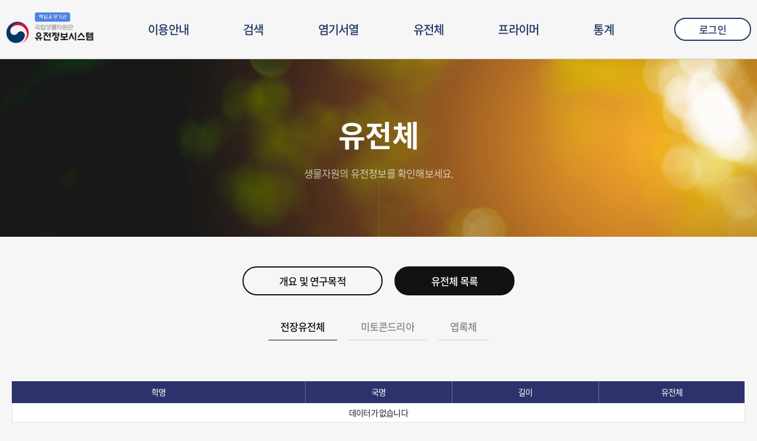

--- FILE ---
content_type: text/html;charset=utf-8
request_url: https://species.nibr.go.kr/wildgeneticinfo/genome/genomewide/list.do
body_size: 14451
content:

















<!DOCTYPE html>
<html lang="ko">
<head>
	<meta http-equiv="Content-Type" content="text/html; charset=UTF-8">
	<meta name="viewport" content="width=device-width, initial-scale=1.0">
	<meta http-equiv="X-UA-Compatible" content="IE=edge">
	<meta name="msapplication-tap-highlight" content="no">
	<meta name="description" content="">
	<link rel="icon" href="/wildgeneticinfo/images/favicon.ico">
	<title>유전정보시스템</title>
	
	<!-- css -->
	<link href="/wildgeneticinfo/css/style.css" rel="stylesheet">
	<link href="/wildgeneticinfo/css/sub-layout.css" rel="stylesheet">
	
	
	<!-- Initialization script -->
	<script src="/wildgeneticinfo/js/jquery-3.4.1.min.js"></script>
	
	<!-- Scripts -->
	<script src="/wildgeneticinfo/js/materialize.js"></script>
	
	<!-- Initialization script -->
	<script src="/wildgeneticinfo/js/init.js"></script>
	<script src="/wildgeneticinfo/js/commonformat.js"></script>
	<script src="/wildgeneticinfo/js/format.js"></script>
	
	<!-- 달력 -->
	<link rel="stylesheet" href="/wildgeneticinfo/css/flatpickr.min.css">
	<link rel="stylesheet" type="text/css" href="/wildgeneticinfo/css/meterial_green.css">
	
	<script src="/wildgeneticinfo/js/flatpickr.js"></script>
	<script src="/wildgeneticinfo/js/flatpickr_ko.js"></script>
	
	<!-- dataTable script -->
	<script src="/wildgeneticinfo/js/datatables.min.js"></script>
	
	<script src="/wildgeneticinfo/js/control.js"></script>
	
	<!-- loding -->
	<script type="text/javascript" src="/wildgeneticinfo/js/loading/loadingoverlay.js"></script>
	
	<script type="text/javascript">
	    var path = "/wildgeneticinfo";       
	    
	    $(document).ready(function() {
	        
	        // 페이지 로딩 시 overflow-y를 보이게 설정
	        $("html").css("overflow-y", "auto");
	        
	        // 모달창 열릴 때 백그라운드 스크롤 금지
	        $(".modal").modal({
	            onCloseEnd: function() {
	                // 모달 닫힐 때 원래대로 스크롤 가능하게 설정
	                $("html").css("overflow", "");
	                $("html").css("overflow-y", "auto"); // 모달 닫힐 때 overflow-y 보이게 설정
	            },
	            onOpenEnd: function() {
	                $("html").css("overflow", "hidden");
	            }
	        });
	        
	    });

	    
	    $(document).ajaxStart(function(){
	    	loadingOverlay("body", "show");
	    });
    	$(document).ajaxStop(function(){
    		loadingOverlay("body", "hide");
    	});
    	
    	function fnSearchKtsn(){
        	window.open("https://species.nibr.go.kr/ktsn/server/taxon/spcSchPop.do?sch_ktsn_gbn=GUK","spcPopView","top=20,width=1100,height=650,scrollbars=yes");
        }
    	
    	function fnSearchKtsn2(){
        	window.open("https://species.nibr.go.kr/ktsn/server/taxon/spcSch2Pop.do","spcPopView","top=20,width=1100,height=650,scrollbars=yes");
        }
    	    
	</script>
</head>

<body>
	<div id="wrap">
		
















	<header>
		<div class="head">
			<div class="logo"><a href="/wildgeneticinfo/"><img src="/wildgeneticinfo/images/logo_re.png" alt="국립생물자원관 유전정보시스템"/></a></div>
			<div class="nav" style="">
				<ul class="navi display-flex font20">
					
						
							<li>
								
								
								<a href="javascript:void(0);" target="_self"
									 title="이용안내">
									이용안내
								</a>
								
								
									<ul class="snb">
									
										
											
												
												<li>
													
														
													<a href="/wildgeneticinfo/contents/read.do?lmCode=content1&pd_pkid=6" target="_self"
														 title="유전정보란?">
														유전정보란?
													</a>
												</li>
												
										
											
												
												<li>
													
														
													<a href="/wildgeneticinfo/contents/read.do?lmCode=content1&pd_pkid=8" target="_self"
														 title="이용안내">
														이용안내
													</a>
												</li>
												
										
										
									</ul>
								
								
								
							</li>
						
					
						
							<li>
								
								
								<a href="/wildgeneticinfo/search/sequence/list.do" target="_self"
									 title="검색">
									검색
								</a>
								
								
								
								
							</li>
						
					
						
							<li>
								
								
								<a href="javascript:void(0);" target="_self"
									 title="염기서열">
									염기서열
								</a>
								
								
									<ul class="snb">
									
										
											
												
												<li>
													
														
													<a href="/wildgeneticinfo/contents/read.do?lmCode=content1&pd_pkid=10" target="_self"
														 title="염기서열이란?">
														염기서열이란?
													</a>
												</li>
												
										
											
												
												<li>
													
														
													<a href="/wildgeneticinfo/dnabarcode/blast/list.do" target="_self"
														 title="blast">
														blast
													</a>
												</li>
												
										
											
												
												<li>
													
														
													<a href="/wildgeneticinfo/dnabarcode/variation/list.do" target="_self"
														 title="변이율 계산">
														변이율 계산
													</a>
												</li>
												
										
											
												
												<li>
													
														
													<a href="/wildgeneticinfo/dnabarcode/variationCalculation/list.do" target="_self"
														 title="사용자 변이율 계산">
														사용자 변이율 계산
													</a>
												</li>
												
										
										
									</ul>
								
								
								
							</li>
						
					
						
							<li>
								
								
								<a href="javascript:void(0);" target="_self"
									 title="유전체">
									유전체
								</a>
								
								
									<ul class="snb">
									
										
											
												
												<li>
													
														
													<a href="/wildgeneticinfo/contents/read.do?lmCode=content1&pd_pkid=12" target="_self"
														 title="개요 및 연구목적">
														개요 및 연구목적
													</a>
												</li>
												
										
											
												
												<li>
													
														
													<a href="/wildgeneticinfo/genome/genomewide/list.do" target="_self"
														 title="유전체 목록">
														유전체 목록
													</a>
												</li>
												
										
										
									</ul>
								
								
								
							</li>
						
					
						
							<li>
								
								
								<a href="javascript:void(0);" target="_self"
									 title="프라이머">
									프라이머
								</a>
								
								
									<ul class="snb">
									
										
											
												
												<li>
													
														
													<a href="/wildgeneticinfo/contents/read.do?lmCode=content1&pd_pkid=14" target="_self"
														 title="개요 및 활용">
														개요 및 활용
													</a>
												</li>
												
										
											
												
												<li>
													
														
													<a href="/wildgeneticinfo/prset/list.do" target="_self"
														 title="프라이머 라이브러리">
														프라이머 라이브러리
													</a>
												</li>
												
										
										
									</ul>
								
								
								
							</li>
						
					
						
							<li>
								
								
								<a href="javascript:void(0);" target="_self"
									 title="통계">
									통계
								</a>
								
								
									<ul class="snb">
									
										
											
												
												<li>
													
														
													<a href="/wildgeneticinfo/statistics/sequence/list.do" target="_self"
														 title="염기서열">
														염기서열
													</a>
												</li>
												
										
											
												
												<li>
													
														
													<a href="/wildgeneticinfo/statistics/wigenome/list.do" target="_self"
														 title="유전체">
														유전체
													</a>
												</li>
												
										
										
									</ul>
								
								
								
							</li>
						
					
				</ul>
				<ul class="util display-flex">
					
	                
					
	                	<li>
	                		<a href="https://species.nibr.go.kr/user/login.do?return_url=https://species.nibr.go.kr/wildgeneticinfo/account/actionSSOLogin.do">로그인</a>
	                	</li>
					
					
				</ul>
			</div>
			<button class="nav-toggle"><img src="/wildgeneticinfo/images/toggle.png"></button>
		</header>
			
			
					
		
	    















<script type="text/javascript">
	var path = "/wildgeneticinfo";       
    
    $(document).ready(function() {

    });
    
	//페이징
	function fn_go_page(page_no){
		$("#pageIndex").val(page_no);
		$("#searchVO").submit();
	   	return false;
	}
	
	//검색
	function fn_search(){
		$("#pageIndex").val(1);
		$("#searchVO").submit();
	  return false;
	}
    
</script>

<form id="searchVO" name="listForm" action="/wildgeneticinfo/genome/genomewide/list.do" method="get">
	<input id="pageIndex" name="pageIndex" type="hidden" value="1"/>
</form>
								
	<!-- Main -->
	<div id="container">
		<div class="sub_container">
			<div class="container_top display-flex align-items-center">
				<div class="sub_size_in container_title">
					<div class="container_title_in">
						<h3>유전체</h3>
						<p>생물자원의 유전정보를 확인해보세요.</p>
					</div>
					<div class="line"></div>
				</div>
			</div>
			
			<div class="sub_btn_line">
				<div class="size_in">
					<div class="top_btn_wrap">
						<ul class="sub_btn">
							<li><a href="/wildgeneticinfo/contents/read.do?lmCode=content1&amp;pd_pkid=12">개요 및 연구목적</a></li>
							<li><a href="/wildgeneticinfo/genome/genomewide/list.do" class="active">유전체 목록</a></li>
						</ul>
					</div>
					<div class="top_btn_wrap2">
						<ul>
							<li><a href="/wildgeneticinfo/genome/genomewide/list.do" class="active">전장유전체</a></li>
							<li><a href="/wildgeneticinfo/genome/mitochondria/list.do">미토콘드리아</a></li>
							<li><a href="/wildgeneticinfo/genome/chloroplast/list.do">엽록체</a></li>
						</ul>
					</div>
				</div>
			</div>
			
			
			<div class="sub_size_in">
				<div class="cont02_01 contents">

						<div class="row mt_30">
								   
							<!-- 검색결과 테이블 -->   
							<div class="responsive-table-width">
								<table class="table-color centered">
							    <colgroup>
							    	<col width="40%">
							        <col width="20%">
							        <col width="20%">
							        <col width="20%">
							    </colgroup>
							    <thead>
							        <tr>
							            <th>학명</th>
							            <th>국명</th>
							            <th>길이</th>
							            <th>유전체</th>
							        </tr>
							    </thead>
							    <tbody>
									
									
										<tr>
											<td colspan="4">데이터가 없습니다</td>
										</tr>
									
							    </tbody>
							</table>
						</div>
					</div>
					
					<!-- PC 페이징 -->
					<div class="mob_hide">
						<ul class="pagination center-align">
							<li class="active"><a href="#">1</a></li>	 

						</ul>
					</div>
					<!-- //PC 페이징 -->

					<!-- mobile 페이징 -->
					<div class="mob_show">
						<ul class="pagination center-align">
							<li class="active"><a href="#">1</a></li>	 

						</ul>
					</div>
					<!-- //mobile 페이징 -->
					
				</div>
			</div>
		</div>
	</div>
	
	    
		

<div id="footer" class="footer_re">
	<div class="footer-open">
		<div class="footer_in">
            <div class="logo3_open">
            본 누리집에서 제공하는 공공저작물은 자유이용허락 표시(공공누리, KOGL) 3 유형으로 저작권법에 의하여 보호받는 저작물 입니다.<br/>
			이용자는 저작권 보호정책을 준수하여야 하며, 자유이용의 경우 반드시 저작물 출처 표시 및 공공저작물을 변경하지 않고 사용하셔야 합니다.
            </div>
        </div>
    </div>
    
    <div class="footer-wrap ">
     	<div class="footer_in display-flex justify-content-space-between">	
	        <div class="footer-logo">
	            <a href=""><img src="/wildgeneticinfo/images/foot_logo.png?v=20251001" alt="하단로고" title=""></a>
	        </div>
	        <div class="footer-info">
	            <address>
	                <p>(우)22689 인천광역시 서구 환경로 42(종합환경연구단지) <span>문의전화(ARS서비스) : 032-590-7000 (유료)</span></p>
	            </address>
	            <p class="copyright">COPYRIGHT&copy; NATIONAL INSTITUTE OF BIOLOGICAL RESOURCES ALL RIGHTS RESERVED.</p>
	        </div>
	        <div class="footer-other display-flex align-items-center">
	            <a href="https://www.kogl.or.kr/index.do" target="_blank" title="새창"><img src="/wildgeneticinfo/images/nuri_mark.png" alt="공공누리마크" title=""></a>
	            <a href="" target="_blank" title="새창"><img src="/wildgeneticinfo/images/good_logo.png" alt="굿콘텐츠서비스" title=""></a>
	        </div>
	    </div>
    </div>
</div>		

<!-- 
<footer class="sub_footer">
	<p>(우)22689 인천광역시 서구 환경로 42 (종합환경연구단지) 문의전화(ARS서비스) : 032-590-7000 (유료)</p>
	<p>COPYRIGHT&copy; NATIONAL INSTITUTE OF BIOLOGICAL RESOURCES ALL RIGHTS RESERVED.</p>
</footer> -->
	</div>
</body>
</html>

--- FILE ---
content_type: text/css
request_url: https://species.nibr.go.kr/wildgeneticinfo/css/style.css
body_size: 499
content:
@charset "utf-8";

@import url("base.css");
@import url("common.css");
@import url("layout.css");
@import url("main-layout.css");
@import url("material-icons.css");
@import url("animation.css");
@import url("sub-layout.css");
@import url("font.css");

@import url('https://cdn-uicons.flaticon.com/uicons-solid-rounded/css/uicons-solid-rounded.css');
@import url('https://cdn-uicons.flaticon.com/uicons-regular-straight/css/uicons-regular-straight.css');
@import url("xeicon.min.css");


--- FILE ---
content_type: text/css
request_url: https://species.nibr.go.kr/wildgeneticinfo/css/sub-layout.css
body_size: 41389
content:
@charset "utf-8";

.contents{padding:50px 20px; }
.contents h2.title{font-size:30px; font-weight:600; display:flex; align-items: center; }
.contents h2.title span.icon{background:#111; color:#fff; border-radius:100px; padding:10px; margin-right:10px;}
.contents h2.sub_title{border-bottom:1px solid #ccc; padding:10px 0; font-size:22px; font-weight:600;}
.contents p{ font-weight:300; padding:10px 0; font-size:18px;}

.conten .img{width:100%; background:#fff; border:1px solid #efefef; display:flex; justify-content: center; align-items: center; overflow:hidden; display:block;}
.conten .img img{width:100%; }
.conten li{width:98%; min-width:300px; max-width:100%; margin:1%; display:block;}

.contents .detail_line{padding:20px 0; display:flex; align-items:center;align-content: center; width:100%;}
.contents .detail_line2{padding:0;}
.contents .detail_line > ul > li{margin:10px;}
.contents .detail_line ul li{/* padding:5px; */}
.flatpickr-current-month span.cur-month{font-weight:500;}

.contents .detail_line .right_arrow span{font-size:16px;}
/*.contents .detail_line .right_arrow span:nth-last-child(1){font-style: italic;}*/
.contents .detail_line .right_arrow span:nth-last-child(1) a{color:#336699; border-bottom:1px solid #336699;}
.contents .detail_line .right_arrow span:after{content:'>'; padding:0 10px; font-family: 'gmarket'; color:#ccc; font-weight:200; }
.contents .detail_line .right_arrow span:nth-last-child(1):after{display:none;}

.modal-content .top_pop_nav{background:#f0f2f8; padding:10px 20px; font-weight:400; border:1px solid #dcdcdc;font-size:15px; }
.modal-content .top_pop_nav span:after{content:'>'; color:#ccc; padding:0 5px;}
.modal-content .top_pop_nav span:last-child:after{display:none;}
.modal-content .conten_pop_list{padding:10px; }
.modal-content .conten_pop_list ul li{border-bottom:1px dashed #ccc; font-size:16px; padding:10px 0;}
.modal-content-fixed a{color:#336699; }

/* common */
a.linkstyle{color:#336699; text-decoration:underline  1px;}
.box_style{border:1px solid #ccc; margin-top:10px; font-size:14px; padding:10px; margin:0 auto; text-align:left;}
.clickable {user-select: none;cursor: pointer; }


/* 다운로드 예정목록 담기 팝업 */
.tooltip_wrap { display: flex; justify-content: flex-end; position: relative; margin-top: 10px; }
.tooltip { display: none; position: absolute; border: 1px solid #aaa; background-color: #f9f9f9; box-shadow: 0 2px 5px rgba(0,0,0,0.2); border-radius: 8px; padding: 15px; color: #333; bottom: 100%; right: 0; transform: translateY(-10px); margin-right:170px; width: 300px; font-size: 15px; font-weight: 400; }
.tooltip .close-btn { position: absolute; top: 10px; right: 10px; cursor: pointer; font-size: 16px; }
.tooltip .countdown { color: #e74c3c; margin-top: 10px; }
#hideTooltipBtn { background-color: #3498db; color: white; border: none; padding: 8px 15px; border-radius: 5px; cursor: pointer; margin-top: 10px; }

/* 경고팝업 */
.popup_title{font-size:20rem; color:#336699;}
.span_right span{padding-right:10px;}
.span_right span:after{font-weight:100; content:'I'; padding-left:10px;}
.span_right span:last-child:after {content: none;}
.span_right span:last-child{padding-right:0;}


/* card-panel */
.card { position: relative; padding:20px 30px 20px 30px; background-color: #fff; transition: box-shadow .25s; border-radius: 15px}
.card .card-title { font-size: 24rem; font-weight: 300}
.card .card-title.activator { cursor: pointer}

.cate-tab{display:flex; align-items:center; justify-content: center; margin-bottom:20px;}
.cate-tab li{display:inline-block; margin:10px 15px;}
.cate-tab li a{width:150px; height:150px; border-radius:120px; display:flex; flex-direction: column; align-items: center; justify-content: center; text-align:center;  background:#efefef; color:#111; border:1px solid #ccc; transition:.2s ease-out;}
.cate-tab li a:hover{background-color:#eaeef7; border:1px solid #bfcae3; color:var(--bs-blue-dark);}
.cate-tab li a span{display:block; margin-top:5px;}
.cate-tab li i{font-size:30px;}

.table_align_top{margin-top:50px;}
.table_align{display:flex; justify-content: space-between;}
.table_btn{ padding:10px 0;}

.table_height > ul{display:flex; justify-content: space-between; text-align:center; border-left:1px solid #dcdcdc; border-top:1px solid #dcdcdc; font-weight:400; font-size: 15rem;}
.table_height > ul > li{width:100%; border-right:1px solid #dcdcdc; }
.table_height > ul > li ul li.title{background:#f0f2f8; }
.table_height > ul > li ul li{padding:8px 10px; border-bottom:1px solid #dcdcdc;}



.search-box .input-field .submit-btn:hover, .search-box .input-field .submit-btn:focus, .search-box .input-field .submit-btn.active{background:var(--bs-blue-dark);}
.mypage_top_line{border-top:1px dashed #ccc; margin-top:20px;}
.mypage_top_line ul{text-align:center; display:flex; justify-content:flex-start}
.mypage_top_line ul li{padding:10px;}
.mypage_top_line ul li a{color:#ccc;}
.mypage_top_line ul li a.active,.mypage_top_line ul li a:hover{color:#336699;}
.mypage_top_line ul li a:before{content:'\00B7';}

.termsbox { border: 1px solid #ccc; box-shadow: 0 2px 5px rgba(0, 0, 0, 0.1); padding: 20px;  background-color: #f9f9f9; font-weight:400;}
.termsbox ul { list-style-type: none; padding: 20px 0; }
.termsbox ul li:before{content:'-'; padding-right:5px;}
.termsbox a{color:#111;}
.termsbox .date-container{text-align:center;}
.termsbox .date {margin-top:20px;}
.termsbox .address{font-weight:600; font-size:20px;}

.termsboxfoot{padding-top:10px;}
.termsboxfoot p{padding-left:5px; cursor:pointer;}

.popup_h5{font-size: 100%; padding-right: 20px;word-break: normal;display: flex;align-items: center;font-weight: 500; position:relative;}
.popup_h5:after{content: ''; position: absolute;right: 10px;/* top: 3px; */width: 1px;height: 16px;z-index: 0;background-color: #bec1c8;}

.btn_align{display:flex; justify-content:flex-end}

.sub03_02_box h4{margin-bottom:5px;}
.sub03_02_box .box textarea{background:#fff; border:1px solid #111; word-break:break-all; width:100%;  resize: none; font-size:14px; line-height:20px; height:370px; overflow-y:scroll;}

.list_form{flex-wrap: wrap; display:flex; width:100%;}
.list_form dd{width:100%; padding:5px 0;}
.list_form dd:before{content:'-'; margin-right:5px;}


@media only screen and (max-width: 1200px){
	.table_height > ul{flex-wrap: wrap;}
}

@media (max-width: 1300px) {
	.cont01 .conten > li > ul{flex-wrap: wrap;}
	
	.cont01 .conten > li > ul li{width:46%; margin:2%;}
	.contents h2.title span.icon{padding:5px; margin:0 5px;}
	.contents h2.title{font-size:24px;}
	
	.tooltip_wrap { justify-content: center; margin-top: 20px;}
	.tooltip {bottom: 100%; right: 50%; transform: translate(50%, -10%);margin-right: 0;}
	.btn_align{display:flex; justify-content:center; margin-top:10px;}
}

@media (max-width: 720px){
	.cont01 .conten > li{margin-bottom:8%;}
	.cont01 .conten > li > ul li{width:100%;}
	
	.table_align_top{margin-top:20px;}
	.table_align{display:flex; justify-content: space-between; flex-direction: column-reverse;}
	.table_align li{margin:3px;}
}








.sub-layout { position: relative; width: 100%; height: 100vh; } 
.sub-layout::before { content: ""; display: block; width: 100%; height: 100%; position: absolute; top: 0; left: 0}

@media only screen and (max-width: 1024px){
    .sub-layout::before { background:none } 
}

/* container */
.sc-title2{position:relative; font-size: 18rem; padding-left:20px; font-weight: 500; padding-bottom:10px;}
.sc-title2:after {content: ""; display: block; position:absolute; top:1px; left:0; width: 13px; height: 13px; border-radius:50px; border: 3px solid transparent; background-clip: padding-box, border-box; background-origin: padding-box, border-box; background-image: linear-gradient(45deg, #fff, #fff), linear-gradient(45deg, #a2c642, #116a7b);}

.container { position: relative; margin: 0 auto; padding: 40rem 0 60rem; width: 100%;} 

 @media only screen and (max-width: 1024px){
    .container { padding: 20rem 0 60rem; } 
}

.search-title{position: relative; display: flex; align-items: center; justify-content: center; background:#f0f0f0; border-radius:10px; height:70px; width:100%; margin-bottom:20px; text-align:center;}
.search-title .result{font-weight: 600; font-size:25px;}
.search-title .result span{color:#313daa}

/* tab */
.cate-tab {position: relative;}
.cate-tab .bg_tab {position: absolute; top: 0; left: 50%; transform: translateX(-50%); width: 330px; height: 46px; background-color: #fff; border: 3px solid #222; border-radius: 23px;}
.cate-tab > ul {position: relative; height: 80px; margin-top: 40px;}
.cate-tab .list {display: block; position: absolute; top: 0; bottom: 0; left: 0; right: 0; margin: 0 auto;}
.cate-tab .list-tab {display: block; position: absolute; top: 0; left: 50%; transform: translateX(-100%); width: 165px; height: 46px; padding-top: 9px; background-color: transparent; font-size: 18px; color: #222; text-decoration: none; text-align: center; border-radius: 23px;}
.cate-tab .list:nth-of-type(2) .list-tab {margin-left: 165px;}
.cate-tab .list.active {z-index: 1;}
.cate-tab .list.active .list-tab {background-color: #222; color: #fff;}


/* Grids */
.row { margin-left: auto; margin-right: auto; box-sizing: border-box; } 
.row:after { content: ""; display: table; clear: both}
.row .col[class*="push-"],
.row .col[class*="pull-"] { position: relative}
.row.valign { width: 100%}
.row .row-vertical-center { display: flex; flex-wrap: wrap; align-items: center; } 
.row .row-vertical-center .col { display: flex; align-items: center; } 
.row .row-vertical-center .wrap { flex-wrap: wrap; } 
.row .row-vertical-center .col.start { align-items: flex-start; } 
.row.equal-height-grid { display: flex; flex-wrap: wrap}
.row.equal-height-grid .col { display: flex; margin-left: 0}
.row.equal-height-grid .col .card { display: flex; flex-direction: column; width: 100%}
.row.equal-height-grid .col .card .card-stacked { flex: 1 0 auto}
.row.equal-height-grid .col .card .card-align-bottom { margin-top: auto}

@media only screen and (max-width: 1024px){
    .row .row-vertical-center .col { display: block; width: 100%; align-items: center; } 
}

/* 검색 */
.search-box { border: 2px solid var(--bs-blue-dark); box-shadow: 0 0 0 0;} 
.search-box .top-search .input_w100 { width: calc(100% - 350px); } 
.search-box .col.xl7 { margin-left: 0; } 
.search-box .input-line { /* margin-bottom: 10px; */ } 
.search-box .field-inline { display:flex; } 
.search-box .input-field { padding-right: 10px;  flex-shrink: 0; } 
.search-box .input-field.nopadding { padding-right: 0; } 
.search-box .input-field > h5,
.search-box .input-field > label { font-size: 100%; padding-right: 20px; word-break: normal; display: flex; align-items: center; font-weight: 500; } 
.search-box .input-field > h5.pdnone,
.search-box .input-field > label.pdnone { padding-right: 0; } 
.search-box .category-item { display: flex; align-items: center; flex-wrap: wrap}
.search-box .dropdown-btn{text-align:left; width:auto; min-width:auto;}

select + select,
input + select,
select + input,
input + input,
select + input[type="checkbox"] { margin-left: 5rem; margin-right: 5rem; } 

.search-box [type="checkbox"] + span { margin-right: 5px; } 
.search-box .input-field .submit-btn:hover,
.search-box .input-field .submit-btn:focus { background-color: var(--bs-blue-dark)}


@media only screen and (max-width: 1024px){
    .search-box .valign-wrapper { width: 100%; flex-direction: column; } 
    .search-box .tabs { flex-wrap: wrap; } 
    .search-box .tabs .tab a { border-radius: 5px; padding: 0 5px 0 5px; } 
    .search-box .input-field { padding-right: 0; } 
    .search-box .category-item { display: flex; flex-direction: column; align-items: flex-start; flex-wrap: wrap; width: 100%; } 
    .search-box .input-field .submit-btn { width: 100%; min-width: 100%; display: block; } 
    .field-item { padding: 10rem; margin-top: 10rem; border: 1px solid var(--bs-gray-300); background-color: var(--bs-white); } 
    .field-item label { padding: 5px 5px 5px 0; } 
    .field-item .m-none { display: none !important; } 

    .search-box .input-field > h5,
    .search-box .input-field > label { min-width: 100%; padding-right: 0; padding-left: 0; margin-bottom: 5px; display: block; } 
    .search-box .input-field.input-inline > h5,
    .search-box .input-field.input-inline > label { min-width: auto; padding-right: 0; padding-left: 0; margin-bottom: 0; display: inline-block; } 
    .search-box .input-field > h5::after,
    .search-box .input-field > label.field-label::after { display: none; width: 0; height: 0; } 
    .search-box select,
    .search-box input {width: 100%; min-width: 100%;} 
    .search-box .input-field .input_w50 { width: 100%; min-width: 100%; } 

    select + select,
    input + select,
    select + input,
    input + input { margin-left: 0; } 
    select,
    input[type=text] { margin-bottom: 5px; } 
    .m-none { display: none !important; } 
    .search-box button { display: block; width: 100%; margin-bottom: 5px; } 
    .search-box button i { display: none; } 
    .search-box button.mr_5,
    .search-box button.ml_5 { margin-left: 0; margin-right: 0; } 
    .search-box .right-btn-area { display: block; width: 100%; justify-content: center; } 
	
	.checkbox_div input{width:30px; min-width: auto;}
	.checkbox_div ul {flex-wrap: wrap}
}

/* 검색결과 */
.result-box .result-top { display: flex; justify-content: space-between; align-items: center; width: 100%; margin-bottom:10px;} 
.dataTables_length { display: flex; align-items: center;} 
.dataTables_length .select-wrapper input { width: 5vw; max-width:100%; height: 40px; margin-left: 5px;} 

@media only screen and (max-width: 1024px){
    .dataTables_length { display: none} 
}

/* 검색결과 */
.result-count { display: inline-block; font-size: 16rem; background-color: var(--bs-light-blue); color: var(--bs-blue); padding: 10px 20px; border-radius: 5rem; font-weight: 500}
.result-info { position: relative; margin-bottom: 30rem; } 
.result-info-box { display: flex; align-items: center; padding: 15rem 30rem; margin-bottom: 15rem; border-radius: 15rem; background-color: var(--bs-light-blue); } 
.result-info-box > strong { font-weight: 600; font-size: 18rem; color: var(--bs-dark); padding-left: 40rem; background: url(../images/ico/result-ico01.png) no-repeat 0 center; } 
.result-info-box > p { background-color: var(--bs-white); border-radius: 5rem; display: block; font-size: 15rem; font-weight: 500; margin-left: 10rem; padding: 8rem 15rem; color: var(--bs-blue)}

@media only screen and (max-width: 1200px){
    .result-info-box { padding: 20rem; flex-direction: column; align-items: flex-start; } 
    .result-info-box > strong { font-size: 16rem; } 
    .result-info-box > p { margin-left: 0; margin-top: 10rem; width: 100%; } 
    .result-info .list-style1.ml_30 { margin-left: 0; } 
}

.badge { padding: 4rem 8rem; margin: 1rem 0; text-align: center; color: #fff; font-size: 13rem; border-radius: 3rem; } 
.detail-box { position: relative; padding: 15rem; background-color: #f1f5fc; border: 1px solid #b6c0d9; } 

/* 버튼형 체크박스 */
.btn-cboxtags { display: flex; } 
.btn-cboxtags li { margin: 0 5rem 0 0; } 
.btn-cboxtags label { display: inline-block; background-color: var(--bs-white); border: 2px solid var(--bs-blue-dark); color: #666; border-radius: 5rem; white-space: nowrap; -webkit-touch-callout: none; -webkit-user-select: none; -moz-user-select: none; -ms-user-select: none; user-select: none; -webkit-tap-highlight-color: transparent; transition: all .2s; padding: 8rem 25rem 10rem; cursor: pointer; } 
.btn-cboxtags label::before { display: inline-block; font-style: normal; font-variant: normal; text-rendering: auto; -webkit-font-smoothing: antialiased; font-family: "Material Icons"; font-weight: 900; padding: 2px 6px 2px 2px; content: "\e5ca"; } 
.btn-cboxtags input[type="checkbox"]:checked + label::before { content: "\e5ca"; content: "\e5ca"; } 
.btn-cboxtags input[type="checkbox"]:checked + label { border: 2px solid var(--bs-blue-dark); background-color: var(--bs-blue-dark); color: #fff; transition: all .2s; } 
.btn-cboxtags input[type="checkbox"] { display: absolute; } 
.btn-cboxtags input[type="checkbox"] { position: absolute; opacity: 0; } 
.btn-cboxtags input[type="checkbox"]:focus + label { border: 2px solid var(--bs-blue); } 

@media only screen and (max-width: 1500px){
    .btn-cboxtags label { padding: 5rem 12rem 6rem 12rem; font-size: 15rem; } 
}

@media only screen and (max-width: 768px){
    .btn-cboxtags { display: block; width: 100%; } 
    .btn-cboxtags li { margin: 2rem 0; } 
    .btn-cboxtags label { display: block; } 
}


/* form */
[type="checkbox"].basic { position: relative; opacity: 1; pointer-events: auto}
.input-field > h5,
.input-field > label { position: relative; cursor: text; text-align: initial; padding-right: 30px; word-break: normal; display: block; } 
.input-field > h5::after,
.input-field > label.field-label::after { content: ''; position: absolute; right: 10px; /* top: 3px; */ width: 1px; height: 16px; z-index: 0; background-color: #bec1c8}

/* list-style */
.list-style { position: relative; overflow: hidden; } 
.list-style > li { position: relative; display: block; line-height: 1.4; margin-bottom: 10rem; } 
.list-style > li:last-child { margin-bottom: 0; } 
.list-style1 { position: relative; overflow: hidden; } 
.list-style1 > li { position: relative; display: block; line-height: 1.4; margin-bottom: 5rem; padding-left: 15rem; } 
.list-style1 > li:before { position: absolute; width: 5rem; height: 5rem; background: #5b5b5b; border-radius: 50%; display: block; content: ""; top: 7rem; left: 0; } 
.list-style1 > li:last-child { margin-bottom: 0; } 

/* modal */
.modal { display: none; position: fixed; background-color: var(--bs-white); left: 0; right: 0; background-color: #fafafa; padding: 0; width: 90%; max-height: 100%; margin: auto; overflow: hidden; border-radius: 15px; will-change: top, opacity } 
.modal-center { position: fixed; top: 50% !important; left: 50%; transform: translate(-50%, -50%) !important; -webkit-transform: translate(-50%, -50%); -moz-transform: translate(-50%, -50%); -ms-transform: translate(-50%, -50%); -o-transform: translate(-50%, -50%); transform: translate(-50%, -50%); margin:0 !important; width:1200px; }

.modal h1,
.modal h2,
.modal h3,
.modal h4 { margin-top: 0; line-height:1; } 
.modal h4 { font-size:120%; letter-spacing: -.5px;} 
.modal .modal-content { padding:30px 20px; background-color: var(--bs-white); } 
.modal .modal-content .modal-title { display:flex; align-items: center; border-bottom:1px solid var(--bs-gray); padding-bottom:10px; margin-bottom:15px; } 
.modal-title .material-icons-outlined { font-size:23px; display:inline-block; margin-right:2px; } 
.modal-content-fixed { max-height: 700px; height:100%; overflow: hidden; overflow-y: auto } 
.modal .modal-close { cursor: pointer } 
.modal .modal-footer { border-radius: 0 0 2rem 2rem; background-color: #fafafa; padding: 4rem 6rem; height: 56rem; width: 100%; text-align: right } 
.modal .modal-footer .btn,
.modal .modal-footer .btn-large,
.modal .modal-footer .btn-small,
.modal .modal-footer .btn-flat { margin: 6px 0 } 
.modal.modal-fixed-footer { padding:0; height:70% } 
.modal.modal-fixed-footer .modal-content { position:absolute; height:calc(100% - 56px); max-height:100%; width:100%; overflow-y:auto } 
.modal.modal-fixed-footer .modal-footer { border-top:1px solid rgba(0,0,0,0.1); position:absolute; bottom:0 } 
.modal.bottom-sheet { top:auto; bottom:-100%; margin:0; width:100%; max-height:45%; border-radius:0; will-change:bottom, opacity } 
.modal-overlay { position: fixed; z-index: 999; top: -25%; left: 0; bottom: 0; right: 0; height: 125%; width: 100%; background: #000; display: none; will-change: opacity } 
.modal .modal-close { position: absolute; top: 5px; right: 5px; padding: 0; width: 30px; height: 30px; text-align: center; } 
.modal .modal-close i { font-size: 30rem; } 


@media only screen and (max-width: 1500px){
    .modal { width: 90% } 
    .modal-content-fixed { max-height: 700px; } 
}

@media only screen and (max-width: 1024px){
    .modal .modal-content { padding: 30px 20px; } 
    .modal .modal-content.datepicker-container { padding: 10px; } 
    .datepicker-footer { display: block; width: 100% } 
    .datepicker-footer .confirmation-btns { display: flex; justify-content: center; align-items: center } 
    .datepicker-footer .datepicker-clear { height: 0; font: 0; } 
}

@media only screen and (max-width: 640px){
    .modal.w350 { width:90% !important; } 
}

/* 스크롤바 설정*/
.modal-content-fixed::-webkit-scrollbar { margin-right: 10px; width: 6px; } 

/* 스크롤바 막대 설정*/
.modal-content-fixed::-webkit-scrollbar-thumb { background: #333953; border-radius: 25px; } 

/* 스크롤바 뒷 배경 설정*/
.modal-content-fixed::-webkit-scrollbar-track { background-color: #f1f2f7; border-radius: 25px; } 

/* table */
table,
th,
td { border: none } 

table { width: 100%; display: table; border-collapse: collapse; border-spacing: 0; background-color: #fff; } 
table thead th { white-space: nowrap; } 
table.striped tr { border-bottom: none}
table.striped > tbody > tr:nth-child(odd) { background-color: rgba(242, 242, 242, 0.5)}
table.striped > tbody > tr > td { border-radius: 0}
table.highlight > tbody > tr { transition: background-color .25s ease}
table.highlight > tbody > tr:hover { background-color: rgba(242, 242, 242, 0.5)}
table.centered thead tr th,
table.centered tbody tr td { text-align: center}

table thead tr th.lefted,
table tbody tr td.lefted { text-align: left !important}
table tbody tr td.nowrap{white-space: nowrap}
table tbody tr td span.badge{display:inline-block; margin:1rem 0;}

tr { border-bottom: 1px solid rgba(0, 0, 0, 0.12)}

td,
th { padding: 15rem 5rem; display: table-cell; text-align:left; vertical-align: middle; font-size:15rem;}

.table-color { border-left: 1px solid rgba(0, 0, 0, 0.12)}
.table-color thead th { background-color: var(--bs-blue-dark); color: var(--bs-white); text-align: center; border-right: 1px solid rgba(255, 255, 255, 0.3); border-bottom: 1px solid rgba(255, 255, 255, 0.3); padding:8px 5px; } 

.table-color td,
.table-color th { padding:5px 7px; border-right: 1px solid rgba(0, 0, 0, 0.12); font-weight: 400}
.table-color td { word-break: keep-all;} 

.table-write { background-color: #fff; border-top: 1px solid #dcdcdc; border-left: 1px solid #dcdcdc; border-right: 1px solid #dcdcdc; width:99.8%;}
.textcenter_table td{text-align:center;}
.table-write thead th,
.table-write tbody th { border-bottom: 1px solid #dcdcdc; border-left: 1px solid #dcdcdc; background: #f0f2f8; padding: 8px 10px;font-weight: 400} 
.table-write thead th,
.table-write tbody th{ text-align: center; } 
.table-write tbody td { border-left: 1px solid #dcdcdc; border-bottom: 1px solid #dcdcdc; padding: 8px 10px; font-weight: 400} 
.table-write.type2 { border-top: 0; } 

/* datatable */
table.dataTable thead > tr > th.sorting,
table.dataTable thead > tr > th.sorting_asc,
table.dataTable thead > tr > th.sorting_desc,
table.dataTable thead > tr > th.sorting_asc_disabled,
table.dataTable thead > tr > th.sorting_desc_disabled,
table.dataTable thead > tr > td.sorting,
table.dataTable thead > tr > td.sorting_asc,
table.dataTable thead > tr > td.sorting_desc,
table.dataTable thead > tr > td.sorting_asc_disabled,
table.dataTable thead > tr > td.sorting_desc_disabled { cursor: pointer; position: relative; padding-right: 26px}

table.dataTable thead > tr > th.sorting:before,
table.dataTable thead > tr > th.sorting:after,
table.dataTable thead > tr > th.sorting_asc:before,
table.dataTable thead > tr > th.sorting_asc:after,
table.dataTable thead > tr > th.sorting_desc:before,
table.dataTable thead > tr > th.sorting_desc:after,
table.dataTable thead > tr > th.sorting_asc_disabled:before,
table.dataTable thead > tr > th.sorting_asc_disabled:after,
table.dataTable thead > tr > th.sorting_desc_disabled:before,
table.dataTable thead > tr > th.sorting_desc_disabled:after,
table.dataTable thead > tr > td.sorting:before,
table.dataTable thead > tr > td.sorting:after,
table.dataTable thead > tr > td.sorting_asc:before,
table.dataTable thead > tr > td.sorting_asc:after,
table.dataTable thead > tr > td.sorting_desc:before,
table.dataTable thead > tr > td.sorting_desc:after,
table.dataTable thead > tr > td.sorting_asc_disabled:before,
table.dataTable thead > tr > td.sorting_asc_disabled:after,
table.dataTable thead > tr > td.sorting_desc_disabled:before,
table.dataTable thead > tr > td.sorting_desc_disabled:after { position: absolute; display: block; opacity: .5; right: 10px; line-height: 9px; font-size: .5em; } 

table.dataTable thead > tr > th.sorting:before,
table.dataTable thead > tr > th.sorting_asc:before,
table.dataTable thead > tr > th.sorting_desc:before,
table.dataTable thead > tr > th.sorting_asc_disabled:before,
table.dataTable thead > tr > th.sorting_desc_disabled:before,
table.dataTable thead > tr > td.sorting:before,
table.dataTable thead > tr > td.sorting_asc:before,
table.dataTable thead > tr > td.sorting_desc:before,
table.dataTable thead > tr > td.sorting_asc_disabled:before,
table.dataTable thead > tr > td.sorting_desc_disabled:before { bottom: 50%; content: "▲"; content: "▲"/""}

table.dataTable thead > tr > th.sorting:after,
table.dataTable thead > tr > th.sorting_asc:after,
table.dataTable thead > tr > th.sorting_desc:after,
table.dataTable thead > tr > th.sorting_asc_disabled:after,
table.dataTable thead > tr > th.sorting_desc_disabled:after,
table.dataTable thead > tr > td.sorting:after,
table.dataTable thead > tr > td.sorting_asc:after,
table.dataTable thead > tr > td.sorting_desc:after,
table.dataTable thead > tr > td.sorting_asc_disabled:after,
table.dataTable thead > tr > td.sorting_desc_disabled:after { top: 50%; content: "▼"; content: "▼"/""}

table.dataTable thead > tr > th.sorting_asc:before,
table.dataTable thead > tr > th.sorting_desc:after,
table.dataTable thead > tr > td.sorting_asc:before,
table.dataTable thead > tr > td.sorting_desc:after { opacity: .6}

@media only screen and (max-width: 1500px) { table td span.line-block { width: 100%; display: block; } 
    .table-write td .input_w30 { width: 100%; min-width: 100%; } 
    .table-write .material-icons.m-none { display: none; } 
}

@media only screen and (max-width: 1440px){
    td, th {font-size:14rem;}
    
    .responsive-table-width { width: 100%; overflow: hidden; overflow-x: scroll; display: block; position: relative}
    .responsive-table-width table { min-width: 1200px; } 
    .responsive-table-width table thead th { white-space: nowrap; } 
    .responsive-table-width table td:empty:before { content: '\00a0'}

    table.responsive-table { width: 100%; border-collapse: collapse; border-spacing: 0; display: block; position: relative}
    table.responsive-table td:empty:before { content: '\00a0'}
    table.responsive-table th,
    table.responsive-table td { margin: 0; vertical-align: top}
    table.responsive-table th { text-align: left}
    table.responsive-table thead { display: block; float: left}
    table.responsive-table thead tr { display: block; padding: 0 10px 0 0}
    table.responsive-table thead tr th::before { content: "\00a0"}
    table.responsive-table tbody { display: block; width: auto; position: relative; overflow-x: auto; white-space: nowrap}
    table.responsive-table tbody tr { display: inline-block; vertical-align: top}
    table.responsive-table th { display: block; text-align: right}
    table.responsive-table td { display: block; min-height: 1.25em; text-align: left}
    table.responsive-table tr { border-bottom: none; padding: 0 10px}
    table.responsive-table thead { border: 0; border-right: 1px solid rgba(0, 0, 0, 0.12)} 
}

 @media only screen and (max-width: 1200px){
    .table-write col { width: 100%; } 

    .table-write thead th,
    .table-write tbody th,
    .table-write tbody td { display: block; /* width: 100%; */ border-left: 0;} 
    .table-write thead tr,
    .table-write tbody tr { display: block; width: 100%; } 
    .table-write tbody td .m100 { min-width: 100%; } 
    .table-write tbody td .m100.ml_5,
    .table-write tbody td .m100.mr_5 { margin-left: 0 !important; margin-right: 0 !important}
    .table-write tbody td .m-none { display: none; } 

    table.table-write.type2 { width: 100%; border-collapse: collapse; border-spacing: 0; display: block; position: relative; overflow: hidden; } 

    table.table-write.type2 th,
    table.table-write.type2 td { margin: 0; height: 4em; } 
    table.table-write.type2 th { text-align: left}
    table.table-write.type2 thead { display: block; float: left}
    table.table-write.type2 thead tr { display: block; } 
    table.table-write.type2 tbody { display: block; width: auto; position: relative; white-space: nowrap}
    table.table-write.type2 tbody tr { display: inline-block; } 
    table.table-write.type2 th { display: block; text-align: right}
    table.table-write.type2 td { display: block; text-align: left}
    table.table-write.type2 td .input_w30 { width: 50%; min-width: 50%; } 
    table.table-write.type2 tr { border-bottom: none; } 
    table.table-write.type2 thead { border: 0; border-right: 1px solid rgba(0, 0, 0, 0.12)}

    select.m100,
    input[type=text].m100 { margin-bottom: 5px} 
}



/* 240115 add */
.pop_teb_navi {border-bottom: 1px solid #ccc;padding-bottom: 15px;margin-bottom:20px;}
.pop_teb_navi a {color: #111;padding: 10px 30px;border-radius: 40px;}
.pop_teb_navi a:hover, .pop_teb_navi a.active {background: #111;color: #fff;}

.mobile_tab_menu_container select {display: none;}

@media screen and (max-width: 720px) {
	.pop_teb_navi {display:flex; flex-wrap: wrap; flex-direction: column; ;}
	.pop_teb_navi li{text-align:center;}
	.pop_teb_navi a:hover, .pop_teb_navi a.active{border-radius: 0;}
	.pop_teb_navi a{padding:0;}
	.pop_teb_navi {display: none;}
	.mobile_tab_menu_container{margin-bottom:20px}
	.mobile_tab_menu_container select {display: block; width:95%; margin:0 auto;}
}


/*240116*/
.top_btn_wrap2{margin-top:40px;}
.top_btn_wrap2 ul{display:flex; justify-content: center; color:#ccc;}
.top_btn_wrap2 ul li a{color:#888; padding:10px 20px; margin:10px; border-bottom:1px solid #ccc;}
.top_btn_wrap2 ul li a.active,.top_btn_wrap2 ul li a:hover{color:#111; border-bottom:1px solid #111;}

.mito_wrap{}
.mito_wrap .mito01{width:100%;}
.mito_wrap .mito01 ul{display:flex; justify-content: center; align-items: center; width:100%; flex-wrap: wrap}
.mito_wrap .mito01 ul li{border-radius:20px; margin:3%; min-width:320px; max-width:500px; width:100%;}
.mito_wrap .mito01 ul li img{width:100%;}

.mito_wrap .mito04 li{margin:1%; padding:4%; width:90%; border:1px solid #efefef; background:#fff;}
.mito_wrap .mito04 p{margin:1%; padding:2%; border:1px solid #efefef; background:#fff;}

.mito_wrap .mito02{width:100%; display:flex; flex-wrap: wrap;align-content: space-around; justify-content: center}
.mito_wrap .mito02 h2{font-weight:500;}
.mito_wrap .mito02 li{margin:1%; padding:2%; width:25%; border:1px solid #efefef; background:#fff;}

.mito_wrap .mito03{width:100%; display:flex; flex-wrap: wrap;align-content: space-around; justify-content: center}
.mito_wrap .mito03 h2{font-weight:500;}
.mito_wrap .mito03 li{margin:1%; padding:2%; width:100%; border:1px solid #efefef; background:#fff;}
.mito_wrap .mito03 .img_cont{ }
.mito_wrap .mito03 .img_cont .img{width:20%;}
.mito_wrap .mito03 .img_cont .img img{width:100%;}
.mito_wrap .mito03 .img_cont .text{width:70%; padding:5%;}

.mito_wrap .img_size{min-width:220px; max-width:1000px; width:100%; margin:0 auto; padding:5%;}
.mito_wrap .img_size .img{width:100%;}

@media (max-width: 1400px) {
	.mito_wrap .mito01 ul li{width:400px;}
	.mito_wrap .mito02 li{width:100%;}
	.mito_wrap .mito03 .img_cont .img{width:40%;}
	.mito_wrap .mito03 .img_cont .text{width:50%; padding:5%;}
}


@media (max-width: 720px){
	.mito_wrap .mito01 ul li{width:300px;}
	.mito_wrap .mito02 li{padding:10% 8%; margin:3%; }
	.mito_wrap .mito03 li{padding:10% 8%; margin:3%; }
	.mito_wrap .mito03 .img_cont{flex-wrap:wrap;  padding:5%;}
	.mito_wrap .mito03 .img_cont .img{width:100%;}
	.mito_wrap .mito03 .img_cont .text{width:100%; padding-top:5%;}
	
	.mito_wrap .img_size{padding:5%; width:90%; }
}

/* 염기서열 code_table */
.code_table{display:flex; justify-content: center;}
.code_table .code_table_list{width:100%; max-width:720px; margin:2%; text-align:center;}
.code_table img{width:100%; border:1px solid #ccc; border-radius:10px;} 
.bulldot{border-bottom:1px solid #ccc; padding-bottom:5px; margin-bottom:20px;}

@media (max-width: 720px){
		.code_table{flex-direction: column;}
	.code_table .code_table_list{margin:2% 0;}
}


/*errorbox*/
.errorbox{ height:85vh; display:flex; align-items: center; justify-content: center;}
.errorbox .errorbox_in{color:#111; text-align:center;}
.errorbox .errorbox_in .notfound{}
.errorbox .errorbox_in .notfound .icon{color:#990000; font-size:180px; animation: bounce 1s infinite;}
.errorbox .errorbox_in .notfound h4{font-size:70px; font-weight:800;}
.errorbox .errorbox_in .notfound h4 i{color:#990000;}
.errorbox .errorbox_in h4 span{color:#990000}
.errorbox .errorbox_in .text p{color:#888; font-weight:400; font-size:18px;}
.errorbox .errorbox_in .text button{background:#111; color:#fff; border-radius:100px; padding:10px 30px; margin-top:20px; cursor:pointer;}
.errorbox .errorbox_in .text button:hover{background:#336699}
.errorbox .errorbox_in .text .color111{color:#111; font-size:24px; font-weight:600;}

@keyframes bounce {
    0%, 100% {
        transform: translateY(0);
    }
    50% {
        transform: translateY(-10px);
    }
}

@media (max-width: 720px){
	.errorbox .errorbox_in .notfound .icon{font-size:30vw;}
	.errorbox .errorbox_in .notfound h4{font-size:9vw;}
	.errorbox .errorbox_in .text .color111{font-size:16px;}
	.errorbox .errorbox_in .text p{font-size:14px}
	
}

/* login */
.loginPage{min-width:300px; max-width:620px; width:100%; margin:0 auto; height:93vh; display:flex; align-items: center; justify-content: center; }
.loginPage .content_skip_in{width:100%; padding:30px; /* background:#fff; border:1px solid #ccc; */} 
.loginPage .content_skip_in .top_title{text-align:center; width:100%;}
.loginPage .content_skip_in .top_title h2#login_title{font-size:60px; font-weight:700;}
.loginPage .content_skip_in .top_title p{color:#999; font-weight:400;}
.loginPage .content_skip_in fieldset.login_form{border:none; width:100%; padding:0; display:block;}
.loginPage .content_skip_in fieldset.login_form input{border-top:none; border-left:none; border-right:none; border-bottom:1px solid #ccc; background:transparent; width:100%; text-align:left;}
.loginPage .content_skip_in fieldset.login_form input:hover{border-bottom:1px solid #111; transition: width 0.3s ease;}
.loginPage .content_skip_in fieldset.login_form input:focus {border-bottom: 1px solid #111;}
.loginPage .content_skip_in fieldset.login_form .idform{text-align:center;}
.loginPage .content_skip_in fieldset.login_form .id_line{display:flex; align-items: center;justify-content: center; width:100%; margin:30px auto;}
.loginPage .content_skip_in fieldset.login_form .id_line i{padding-right:10px; font-size:30px; }
.loginPage .content_skip_in .foot_p{padding-top:10px; color:#999; text-align:center; font-weight:400; font-size:16px; display:flex; justify-content: center; align-items: flex-end}
.loginPage .content_skip_in .foot_p i{color:#053863; font-size:20px;}
.loginPage .content_skip_in .foot_p a{border-bottom:1px solid #111; color:#111; font-weight:500; font-size:16px; position:relative; top:1px; margin:0 3px;}


.loginPage .content_skip_in .loginBt{text-align:center; margin-top:30px;}
.loginPage .content_skip_in .loginBt button {background: #053863;color: #fff;width: 100%;border-radius: 10px;cursor: pointer;padding: 30px 0;position: relative;overflow: hidden;transition: color 0.5s ease; box-shadow: 0 2px 10px rgba(0, 0, 0, 0.2); animation: slide 5s linear infinite;}
.loginPage .content_skip_in .loginBt button::before {content: '';position: absolute;top: 0;left: 0;width: 100%;height: 100%;background: linear-gradient(	120deg, 	rgba(48, 135, 209, 0), 	rgba(48, 135, 209, 0.8), 	rgba(48, 135, 209, 0));background-size: 300% 100%;animation: slide 5s linear infinite;}
@keyframes slide {0%, 100% {background-position: 100% 50%;}50% {background-position: 0 50%;}}
.loginPage .content_skip_in .loginBt button:hover::before{color:#fff; position:relative; z-index:11;}

@media (max-width: 720px){
	.loginPage{width:90%;}
	.loginPage .content_skip_in{padding:20px;}
	.loginPage .content_skip_in .foot_p{flex-wrap: wrap; font-size:15px;}
	.loginPage .content_skip_in .top_title h2#login_title{font-size:30px;}
	.loginPage .content_skip_in .loginBt button{padding:15px 0;}
	.loginPage .content_skip_in fieldset.login_form .id_line{margin:10px auto;}
}

/* sub add */
.popup_font{font-size:15px; text-align:right; color:#660000;}

.cont_text{margin-top:1%; padding:1% 3%;width: 94%;border: 1px solid #efefef;background: #fff;}
.sub_cont_title{display:flex;  align-items: flex-end; }
.sub_cont_title p{color:#777; font-size:32px; font-weight:400; padding:10px 20px; line-height:60px;}
.sub_cont_title span{color:#111; font-weight:600;}

.cont01_03{display:flex; justify-content: space-between; flex-direction: row-reverse;}
.cont01_03 .left{width:40%;}
.cont01_03 .left .img{display:flex; justify-content: space-evenly; flex-direction: column;}
.cont01_03 .left .img li{border:1px solid #efefef; margin:20px 0; height:100%; color:#fff; display:flex; justify-content: center; align-items: center; overflow:hidden; box-shadow:0.5px 0.5px 0.5px rgba(0, 0, 0, 0.035),4px 4px 4px rgba(0, 0, 0, 0.07); padding:1%; background:#fff;}
.cont01_03 .left .img li img{width:100%;}
.cont01_03 .right{display:flex; width:55%; flex-wrap: wrap; }
.cont01_03 .number{padding:20px;}
.cont01_03 .number ul {display:flex; flex-wrap: wrap; padding-bottom:20px;}
.cont01_03 .number ul li {padding:10px 0; width:50%;}
.cont01_03 .number ul li h1{border-bottom:1px solid #ccc; position:relative; font-weight:800;font-size:40px;}
.cont01_03 .number ul li h1:before{position:absolute; content:''; height:2px; bottom:0; width:25px; background:#111;}
.cont01_03 .number ul li p{text-align:left; font-size:20px;}
.cont01_03 .number strong{font-weight:500; padding-bottom:5px; background:#111; color:#fff; padding:5px 10px;}

@media only screen and (max-width: 1800px){
	.cont01_03{flex-direction: column}
	.cont01_03 .left{width:100%; padding-top:20px;}
	.cont01_03 .left .img{flex-direction: row; }
	.cont01_03 .left .img li{width:46%; margin:1%;}
	.cont01_03 .left .img li:nth-child(1){width:49%;}
	.cont01_03 .left .img li img{height:100%; max-height:100%; min-height:100%;}
	.cont01_03 .right{width:100%; justify-content: center; flex-direction: column; padding:50px 0;}
	.cont01_03 .sub_cont_title{justify-content: center;}
	.cont01_03 .sub_cont_title p{line-height:46px;}
	.cont01_03 .number{}
	.cont01_03 .number strong{text-align:center;display:flex; justify-content: center; padding:10px 0;}
	.cont01_03 .number ul {flex-wrap: nowrap}
	.cont01_03 .number ul li{width:25%;}
	
}
@media only screen and (max-width: 1300px){
	
	.cont01_03 .left .img{flex-direction: column;}
	.cont01_03 .left .img li{width:98%; margin:1% 0;}
	.cont01_03 .left .img li:nth-child(1){width:98%;}
	.cont01_03 .number ul{flex-direction: column;}
	.cont01_03 .number ul li{width:100%;}
	.cont01_03 .number ul li p{text-align:right;}
	.cont01_03 .number ul li p br{display:none;}
	.sub_cont_title p{font-size:24px; line-height:36px; text-align:center;}
	.sub_cont_title p br{display:none;}
	.cont01_03 .right{padding:0;}
}

@media only screen and (max-width: 720px){
	.cont01_03 .left .img li{width:98%;}
	.cont01_03 .left .img li:nth-child(1){width:98%;}
	.cont01_03 .number ul li p{text-align:left;}
	.cont01_03 .sub_cont_title p{line-height: 34px;}
}


.mito_wrap .mito05{width: 100%;display: flex;flex-wrap: wrap;align-content: space-around;justify-content: center;}
.mito_wrap .mito05 h2{font-weight:500;}
.mito_wrap .mito05 li{margin: 1%;padding: 2%;width: 43%;border: 1px solid #efefef;background: #fff;}
@media (max-width: 1400px){
	.mito_wrap .mito05 li {
		width: 100%;
		margin: 1%;
		padding: 2%;
		border: 1px solid #efefef;
		background: #fff;
	}
	
}
@media (max-width: 720px){
	.mito_wrap .mito05 li {
		padding: 10% 8%;
		margin: 3%;
	}
	
}

.excel_ico{width:24px; margin-right:5px;}
.excel_ico2{border-radius: 5px; padding:5px;width:26px;}

--- FILE ---
content_type: text/css
request_url: https://species.nibr.go.kr/wildgeneticinfo/css/base.css
body_size: 5023
content:
@charset "utf-8";

/******************** 기본 ********************/
* { margin: 0; padding: 0; -webkit-box-sizing:border-box; box-sizing:border-box;}
*,*:before,*:after{box-sizing:inherit}

html{height:100% ; line-height:1.5; font-family:"Noto Sans KR", "s-core",  Dotum, "돋움", Helvetica, AppleGothic, "Tahoma", "MS PGothic", Sans-serif; font-weight:normal; color:rgba(0,0,0,1); -ms-text-size-adjust:100%; -webkit-text-size-adjust:100%; overflow-x:hidden; letter-spacing: -0.05rem; font-size:6.25%; overflow-y:scroll;}

body{ min-height:100%;  overflow-x:hidden; font-size:17rem; font-weight: 500; color:var(--bs-dark); /* letter-spacing: -0.5rem; */}
	@media only screen and (max-width: 1000px){
		body{font-size:15rem;}
	}

article,aside,footer,header,nav,section{display:block}

caption, legend, .sr_only, .sr-only, .hidden, .blind, .IR {overflow: hidden; position: absolute; width: 1px; height: 1px; margin: -1px; padding: 0; border: 0 none; clip: rect(0, 0, 0, 0);}
h1,h2,h3,h4,h5,.settings-title,h6{font-weight:400;line-height:1.3}
h1 a,h2 a,h3 a,h4 a,h5 a,.settings-title a,h6 a{font-weight:inherit}
figcaption,figure,main{display:block}
figure{margin:1em 40px}
hr{box-sizing:content-box;height:0; overflow:visible}
pre{font-size:1em}
a{background-color:transparent; -webkit-text-decoration-skip:objects; color:#000; text-decoration:none; -webkit-tap-highlight-color:transparent}
abbr[title]{border-bottom:none; text-decoration:underline; text-decoration:underline dotted}
b,strong{font-weight:inherit}
b,strong{font-weight:bolder}
code,kbd,samp{font-size:1.6em}
dfn{font-style:italic}
mark{background-color:#ff0; color:#000}
small{font-size:80%}
sub,sup{font-size:75%; line-height:0; position:relative; vertical-align:baseline}
sub{bottom:-0.25em}
sup{top:-0.5em}
audio,video{display:inline-block}
audio:not([controls]){display:none; height:0}
img{ border-style:none}
svg:not(:root){overflow:hidden}
button,input,optgroup,select,textarea{font-family:"Noto Sans KR", "s-core", Sans-serif; font-size:16rem; line-height:1; margin:0}
button,input{overflow:visible}
button,select{text-transform:none}
button,html [type="button"],[type="reset"],[type="submit"]{-webkit-appearance:button}
button::-moz-focus-inner,[type="button"]::-moz-focus-inner,[type="reset"]::-moz-focus-inner,[type="submit"]::-moz-focus-inner{border-style:none;padding:0}
button:-moz-focusring,[type="button"]:-moz-focusring,[type="reset"]:-moz-focusring,[type="submit"]:-moz-focusring{outline:1px dotted ButtonText}
fieldset{padding:0.35em 0.75em 0.625em}
legend{box-sizing:border-box; color:inherit; display:table; max-width:100%; padding:0; white-space:normal}
progress{display:inline-block; vertical-align:baseline}
textarea{overflow:auto}
[type="checkbox"],[type="radio"]{box-sizing:border-box; padding:0}
[type="number"]::-webkit-inner-spin-button,[type="number"]::-webkit-outer-spin-button{height:auto}
[type="search"]{-webkit-appearance:textfield; outline-offset:-2px}
[type="search"]::-webkit-search-cancel-button,[type="search"]::-webkit-search-decoration{-webkit-appearance:none}
::-webkit-file-upload-button{-webkit-appearance:button; font:inherit}
details,menu{display:block}
summary{display:list-item}
canvas{display:inline-block}
template{display:none}
[hidden]{display:none}
ul:not(.browser-default){padding-left:0; list-style-type:none}
ul:not(.browser-default)>li{list-style-type:none}

.clearfix{clear:both}
.z-depth-0{box-shadow:none !important}
.z-depth-1, 
.card-panel,
.card,
.toast,
.dropdown-content,
.collapsible,
.sidenav,
.jqvmap-label,
.settings-group{box-shadow:0 2px 2px 0 rgba(0,0,0,0.14),0 3px 1px -2px rgba(0,0,0,0.12),0 1px 5px 0 rgba(0,0,0,0.2)}
.z-depth-1-half,
.btn:hover,
.btn-large:hover,
.btn-small:hover,
.btn-floating:hover{box-shadow:0 3px 3px 0 rgba(0,0,0,0.14),0 1px 7px 0 rgba(0,0,0,0.12),0 3px 1px -1px rgba(0,0,0,0.2)}
.z-depth-2,#chartjs-tooltip{box-shadow:0 4px 5px 0 rgba(0,0,0,0.14),0 1px 10px 0 rgba(0,0,0,0.12),0 2px 4px -1px rgba(0,0,0,0.3)}
.z-depth-3{box-shadow:0 8px 17px 2px rgba(0,0,0,0.14),0 3px 14px 2px rgba(0,0,0,0.12),0 5px 5px -3px rgba(0,0,0,0.2)}
.z-depth-4{box-shadow:0 16px 24px 2px rgba(0,0,0,0.14),0 6px 30px 5px rgba(0,0,0,0.12),0 8px 10px -7px rgba(0,0,0,0.2)}
.z-depth-5,.modal,.fc .fc-more-popover,.dropdown-content.notifications{box-shadow:0 24px 38px 3px rgba(0,0,0,0.14),0 9px 46px 8px rgba(0,0,0,0.12),0 11px 15px -7px rgba(0,0,0,0.2)}
.hoverable{transition:box-shadow .25s}
.hoverable:hover{box-shadow:0 8px 17px 0 rgba(0,0,0,0.2),0 6px 20px 0 rgba(0,0,0,0.19)}
.divider{height:1px; overflow:hidden; background-color:#e0e0e0}
blockquote{margin:20px 0; padding-left:1.5rem; border-left:5px solid #448AFF}

i{line-height:inherit}
i.left{float:left;margin-right:5px}
i.right{float:right; margin-left:5px}
i.tiny{font-size:16rem}
i.small{font-size:2rem}
i.medium{font-size:4rem}
i.large{font-size:6rem}
img.responsive-img,
video.responsive-video{max-width:100%;height:auto}

--- FILE ---
content_type: text/css
request_url: https://species.nibr.go.kr/wildgeneticinfo/css/common.css
body_size: 31845
content:
@charset "utf-8";

:root {
    --bs-light-blue: #e0eaf6;
    --bs-blue: #313daa;
    --bs-blue-dark: #2d316c;
    --bs-indigo: #6610f2;
    --bs-purple: #6f42c1;
    --bs-pink: #d63384;
    --bs-red: #dc3545;
    --bs-orange: #fd7e14;
    --bs-yellow: #ffc107;
    --bs-green: #198754;
    --bs-teal: #20c997;
    --bs-cyan: #0dcaf0;
    --bs-white: #fff;
    --bs-gray: #6c757d;
    --bs-gray-dark: #343a40;
    --bs-gray-100: #f8f9fa;
    --bs-gray-200: #e9ecef;
    --bs-gray-300: #dee2e6;
    --bs-gray-400: #ced4da;
    --bs-gray-500: #adb5bd;
    --bs-gray-600: #6c757d;
    --bs-gray-700: #495057;
    --bs-gray-800: #343a40;
    --bs-gray-900: #212529;
    --bs-primary: #0d6efd;
    --bs-secondary: #6c757d;
    --bs-success: #198754;
    --bs-info: #0dcaf0;
    --bs-warning: #ffc107;
    --bs-danger: #dc3545;
    --bs-light: #f8f9fa;
    --bs-dark: #222222;
    --bs-primary-rgb: 13,110,253;
    --bs-secondary-rgb: 108,117,125;
    --bs-success-rgb: 25,135,84;
    --bs-info-rgb: 13,202,240;
    --bs-warning-rgb: 255,193,7;
    --bs-danger-rgb: 220,53,69;
    --bs-light-rgb: 248,249,250;
    --bs-dark-rgb: 33,37,41;
    --bs-white-rgb: 255,255,255;
    --bs-black-rgb: 0,0,0;
    --bs-body-color-rgb: 33,37,41;
    --bs-body-bg-rgb: 255,255,255;
    --bs-font-sans-serif: system-ui,-apple-system,"Segoe UI",Roboto,"Helvetica Neue",Arial,"Noto Sans","Liberation Sans",sans-serif,"Apple Color Emoji","Segoe UI Emoji","Segoe UI Symbol","Noto Color Emoji";
    --bs-font-monospace: SFMono-Regular,Menlo,Monaco,Consolas,"Liberation Mono","Courier New",monospace;
    --bs-gradient: linear-gradient(180deg, rgba(255, 255, 255, 0.15), rgba(255, 255, 255, 0));
    --bs-body-font-family: var(--bs-font-sans-serif);
    --bs-body-font-size: 1rem;
    --bs-body-font-weight: 400;
    --bs-body-line-height: 1.5;
    --bs-body-color: #212529;
    --bs-body-bg: #fff
}

.bg01{background-color:var(--bs-green)}
.bg02{background-color:var(--bs-primary)}
.bg03{background-color:var(--bs-purple)}
.bg04{background-color:var(--bs-orange)}
.bg05{background-color:var(--bs-blue-dark)}
.bg06{background-color:var(--bs-gray-700)}
.bg07{background-color:var(--bs-gray-500)}
.bg_red{background-color:var(--bs-danger)}

/* color > black */
.black{background-color:#000 !important}
.black-text{color:#000 !important}

/* color > white */
.white{background-color:#fff !important}
.white-text{color:#fff !important}

/* color > transparent */
.transparent{background-color:transparent !important}
.transparent-text{color:transparent !important}

.text-align-center{text-align:center;}

caption,
legend,
.sr-only,
.blind{overflow: hidden; position: absolute; width: 1px !important; min-width: 1px !important; height: 1px !important; margin: -1px; padding: 0 !important; margin:0 !important; border: 0 none; clip: rect(0, 0, 0, 0);}

.mob_hide{display: block;}
.mob_show{display: none;}

    @media screen and (max-width:768px){
        .mob_hide{display: none;}
        .mob_show{display: block;}
    }

/* paging */
.pagination{display:flex; align-items: center; justify-content: center; margin-top:30px;}
.pagination li{display:inline-block; border-radius:2px; text-align:center; width:35px; height:35px; margin:0 2px; border:1px solid #d1d4db; background-color: var(--bs-white); border-radius:5px;}
.pagination li a{color:#444; display:block; height:35px; line-height:35px; font-size:14px; font-weight: 400}
.pagination li.active a{color:#fff;}
.pagination li.active{background-color:var(--bs-gray-600); border:1px solid var(--bs-gray-600);}
.pagination li.disabled a{cursor:default; color:#999}
.pagination li i{font-size:20px; font-weight: 400; line-height: inherit;}
.pagination li.pages ul li{display:inline-block; float:none}

    @media only screen and (max-width: 1200px){
        .pagination{width:100%}
        .pagination li.prev,.pagination li.next{width:10%}
        .pagination li.pages{ width:80%; overflow:hidden; white-space:nowrap}

    }

    @media only screen and (max-width: 640px){
        .pagination li{width:26px; height:26px;}
        .pagination li a{height:26px; line-height:26px; }
        .pagination li i{line-height: inherit;}
    }

/* Font Style */
.em{font-style: italic}

/* 정렬 */
.valign-flex{display:flex;}
.valign-wrapper{display:flex; align-items:center; flex-wrap: wrap;}
.valign-nowrap{display:flex; align-items:center;}
.justify-between{justify-content: space-between;}
.justify-end{justify-content: flex-end;}
.align-items-flex-end{align-items:flex-end;}
.justify-center{justify-content: center;}
.direction-column{flex-direction: column;}
.flex-shrink{flex-shrink:0}
.left-align{text-align:left}
.right-align{text-align:right}
.center,.center-align{text-align:center}
.left{float:left !important}
.right{float:right !important}
.center-block{display:block; margin-left:auto; margin-right:auto}
.flex-direction-column-reverse{flex-direction: column-reverse;}


/***************** flex 정렬 *********************/

.display-flex{display:flex}
.display-inline-block{display:inline-block}

/*방향*/
.flex-direction-row{flex-direction:row;}
.flex-direction-column {flex-direction:column;}
.flex-direction-row-reverse {flex-direction:row-reverse;}
.flex-direction-column-reverse {flex-direction:column-reverse;}

/*배치*/
.flex-wrap-nowrap {flex-wrap: nowrap}
.flex-wrap-wrap {flex-wrap: wrap}

/*전체 정렬*/
.align-content-center{align-content: center}
.align-content-flex-start{align-content: flex-start}
.align-content-flex-end{align-content: flex-end}
.align-content-space-around{align-content: space-around}
.align-content-space-between{align-content: space-between}
.align-content-stretch{align-content: stretch}

/*높이 정렬*/
.justify-content-center{justify-content: center}
.justify-content-flex-start{justify-content: flex-start}
.justify-content-flex-end{justify-content: flex-end}
.justify-content-space-between{justify-content: space-between}
.justify-content-space-around{justify-content: space-around}
.justify-content-space-evenly{justify-content: space-evenly}

/* 아이템 위치 */
.align-items-center{align-items: center}
.align-items-flex-start{align-items: flex-start}
.align-items-flex-end{align-items: flex-end}
.align-items-stretch{align-items: stretch}
.align-items-baseline{align-items: baseline}

/***************** flex 정렬 끝 *********************/

.posiion-center{position:absolute;top:50%;left:50%;transform:translate(-50%,-50%);-ms-transform:translate(-50%,-50%);}

.posiion-relative{position:relative;}
.posiion-absolute{position:absolute;}
.posiion-fixed{position:fixed;}


.no-select,input[type=range],input[type=range]+.thumb{user-select:none}
.circle{border-radius:50%}
.truncate{display:block; white-space:nowrap; overflow:hidden; text-overflow:ellipsis}
.no-padding{padding:0 !important}

/* Padding */
/* top */
.pt_5 {padding-top:5px;}
.pt_10 {padding-top:10px;}
.pt_15 {padding-top:15px;}
.pt_20 {padding-top:20px;}
.pt_25 {padding-top:25px;}
.pt_30 {padding-top:30px;}
.pt_35 {padding-top:35px;}
.pt_40 {padding-top:40px;}
.pt_45 {padding-top:45px;}
.pt_50 {padding-top:50px;}
.pt_55 {padding-top:55px;}
.pt_60 {padding-top:60px;}
.pt_65 {padding-top:65px;}
.pt_70 {padding-top:70px;}
.pt_75 {padding-top:75px;}
.pt_80 {padding-top:80px;}
.pt_85 {padding-top:85px;}
.pt_90 {padding-top:90px;}
.pt_95 {padding-top:95px;}
.pt_100 {padding-top:100px;}

/* right */
.pr_5 {padding-right:5px;}
.pr_10 {padding-right:10px;}
.pr_15 {padding-right:15px;}
.pr_20 {padding-right:20px;}
.pr_25 {padding-right:25px;}
.pr_30 {padding-right:30px;}
.pr_35 {padding-right:35px;}
.pr_40 {padding-right:40px;}
.pr_45 {padding-right:45px;}
.pr_50 {padding-right:50px;}
.pr_55 {padding-right:55px;}
.pr_60 {padding-right:60px;}
.pr_65 {padding-right:65px;}
.pr_70 {padding-right:70px;}
.pr_75 {padding-right:75px;}
.pr_80 {padding-right:80px;}
.pr_85 {padding-right:85px;}
.pr_90 {padding-right:90px;}
.pr_95 {padding-right:95px;}
.pr_100 {padding-right:100px;}

/* bottom */
.pb_5 {padding-bottom:5px;}
.pb_10 {padding-bottom:10px;}
.pb_15 {padding-bottom:15px;}
.pb_20 {padding-bottom:20px;}
.pb_25 {padding-bottom:25px;}
.pb_30 {padding-bottom:30px;}
.pb_35 {padding-bottom:35px;}
.pb_40 {padding-bottom:40px;}
.pb_45 {padding-bottom:45px;}
.pb_50 {padding-bottom:50px;}
.pb_55 {padding-bottom:55px;}
.pb_60 {padding-bottom:60px;}
.pb_65 {padding-bottom:65px;}
.pb_70 {padding-bottom:70px;}
.pb_75 {padding-bottom:75px;}
.pb_80 {padding-bottom:80px;}
.pb_85 {padding-bottom:85px;}
.pb_90 {padding-bottom:90px;}
.pb_95 {padding-bottom:95px;}
.pb_100 {padding-bottom:100px;}

/* left */
.pl_5 {padding-left:5px;}
.pl_10 {padding-left:10px;}
.pl_15 {padding-left:15px;}
.pl_17 {padding-left:17px;}
.pl_20 {padding-left:20px;}
.pl_25 {padding-left:25px;}
.pl_30 {padding-left:30px;}
.pl_35 {padding-left:35px;}
.pl_40 {padding-left:40px;}
.pl_45 {padding-left:45px;}
.pl_50 {padding-left:50px;}
.pl_55 {padding-left:55px;}
.pl_60 {padding-left:60px;}
.pl_65 {padding-left:65px;}
.pl_70 {padding-left:70px;}
.pl_75 {padding-left:75px;}
.pl_80 {padding-left:80px;}
.pl_85 {padding-left:85px;}
.pl_90 {padding-left:90px;}
.pl_95 {padding-left:95px;}
.pl_100 {padding-left:100px;}


/* Margin */
/* top */
.mt_0 {margin-top:0px;}
.mt_5 {margin-top:5px;}
.mt_10 {margin-top:10px;}
.mt_15 {margin-top:15px;}
.mt_20 {margin-top:20px;}
.mt_25 {margin-top:25px;}
.mt_30 {margin-top:30px;}
.mt_35 {margin-top:35px;}
.mt_40 {margin-top:40px;}
.mt_45 {margin-top:45px;}
.mt_50 {margin-top:50px;}
.mt_55 {margin-top:55px;}
.mt_60 {margin-top:60px;}
.mt_65 {margin-top:65px;}
.mt_70 {margin-top:70px;}
.mt_75 {margin-top:75px;}
.mt_80 {margin-top:80px;}
.mt_85 {margin-top:85px;}
.mt_90 {margin-top:90px;}
.mt_95 {margin-top:95px;}
.mt_100 {margin-top:100px;}

/* right */	
.mr_5 {margin-right:5px;}
.mr_6 {margin-right:6px !important;}
.mr_10 {margin-right:10px;}
.mr_15 {margin-right:15px;}
.mr_20 {margin-right:20px;}
.mr_25 {margin-right:25px;}
.mr_30 {margin-right:30px;}
.mr_35 {margin-right:35px;}
.mr_40 {margin-right:40px;}
.mr_45 {margin-right:45px;}
.mr_50 {margin-right:50px;}
.mr_55 {margin-right:55px;}
.mr_60 {margin-right:60px;}
.mr_65 {margin-right:65px;}
.mr_70 {margin-right:70px;}
.mr_75 {margin-right:75px;}
.mr_80 {margin-right:80px;}
.mr_85 {margin-right:85px;}
.mr_90 {margin-right:90px;}
.mr_95 {margin-right:95px;}
.mr_100 {margin-right:100px;}

/* bottom */
.mb_5 {margin-bottom:5px;}
.mb_10 {margin-bottom:10px;}
.mb_15 {margin-bottom:15px;}
.mb_16 {margin-bottom:16px;}
.mb_20 {margin-bottom:20px;}
.mb_25 {margin-bottom:25px;}
.mb_30 {margin-bottom:30px;}
.mb_35 {margin-bottom:35px;}
.mb_40 {margin-bottom:40px;}
.mb_45 {margin-bottom:45px;}
.mb_50 {margin-bottom:50px;}
.mb_55 {margin-bottom:55px;}
.mb_60 {margin-bottom:60px;}
.mb_65 {margin-bottom:65px;}
.mb_70 {margin-bottom:70px;}
.mb_75 {margin-bottom:75px;}
.mb_80 {margin-bottom:80px;}
.mb_85 {margin-bottom:85px;}
.mb_90 {margin-bottom:90px;}
.mb_95 {margin-bottom:95px;}
.mb_100 {margin-bottom:100px;}

/* margin */
.mrg_5 {margin:5px;}
.mrg_10 {margin:10px;}
.mrg_15 {margin:15px;}
.mrg_16 {margin:16px;}
.mrg_20 {margin:20px;}
.mrg_25 {margin:25px;}
.mrg_30 {margin:30px;}
.mrg_35 {margin:35px;}
.mrg_40 {margin:40px;}
.mrg_45 {margin:45px;}
.mrg_50 {margin:50px;}
.mrg_55 {margin:55px;}
.mrg_60 {margin:60px;}
.mrg_65 {margin:65px;}
.mrg_70 {margin:70px;}
.mrg_75 {margin:75px;}
.mrg_80 {margin:80px;}
.mrg_85 {margin:85px;}
.mrg_90 {margin:90px;}
.mrg_95 {margin:95px;}
.mrg_100 {margin:100px;}

/* left */
.ml_3 {margin-left:3px !important;}
.ml_5 {margin-left:5px;}
.ml_6 {margin-left:6px !important;}
.ml_10 {margin-left:10px;}
.ml_15 {margin-left:15px;}
.ml_17 {margin-left:17px;}
.ml_20 {margin-left:20px;}
.ml_25 {margin-left:25px;}
.ml_30 {margin-left:30px;}
.ml_35 {margin-left:35px;}
.ml_40 {margin-left:40px;}
.ml_45 {margin-left:45px;}
.ml_50 {margin-left:50px;}
.ml_55 {margin-left:55px;}
.ml_60 {margin-left:60px;}
.ml_65 {margin-left:65px;}
.ml_70 {margin-left:70px;}
.ml_75 {margin-left:75px;}
.ml_80 {margin-left:80px;}
.ml_85 {margin-left:85px;}
.ml_90 {margin-left:90px;}
.ml_95 {margin-left:95px;}
.ml_100 {margin-left:100px;}

.input_w100 {width:100%;}
.input_w95 {width:95%; }
.input_w90 {width:90%; }
.input_w85 {width:85%; }
.input_w80 {width:80%; }
.input_w75 {width:75%; }
.input_w70 {width:70%; }
.input_w65 {width:65%; }
.input_w60 {width:60%; }
.input_w55 {width:55%; }
.input_w50 {width:50%; }
.input_w45 {width:45%; }
.input_w40 {width:40%; min-width:80px; }
.input_w35 {width:35%; min-width:80px; }
.input_w30 {width:30%; min-width:80px;}
.input_w25 {width:25%; min-width:80px; }
.input_w20 {width:20%; min-width:80px; }
.input_w15 {width:15%; min-width:80px; }
.input_w10 {width:10%; min-width:80px; }
.input_wpx80 {width:80px;}
.input_w110 {width:110px;}
.input_w120 {width:120px;}
.input_w130 {width:130px;}
.input_w140 {width:140px;}
.input_w150 {width:150px;}
.input_w160 {width:160px;}
.input_w170 {width:170px;}
.input_w180 {width:180px;}
.input_w190 {width:190px;}
.input_w200 {width:200px;}
.input_w210 {width:210px;}
.input_w220 {width:220px;}
.input_w230 {width:230px;}
.input_w240 {width:240px;}
.input_w250 {width:250px;}
.input_w300 {width:300px;}

/* width */
.w100 {width:100px !important;}
.w180 {width:180px !important;}
.w200 {width:200px !important;}
.w300 {width:300px !important;}
.w310 {width:310px !important;}
.w320 {width:320px !important;}
.w330 {width:330px !important;}
.w340 {width:340px !important;}
.w350 {width:350px !important;}
.w360 {width:360px !important;}
.w370 {width:370px !important;}
.w380 {width:380px !important;}
.w390 {width:390px !important;}
.w400 {width:400px !important;}
.w500 {width:500px !important;}

    @media only screen and (max-width: 420px) {
        .w100 {width:100% !important;}
        .w200 {width:100% !important;}
        .w300 {width:100% !important;}
        .w310 {width:100% !important;}
        .w320 {width:100% !important;}
        .w330 {width:100% !important;}
        .w340 {width:100% !important;}
        .w350 {width:100% !important;}
        .w360 {width:100% !important;}
        .w370 {width:100% !important;}
        .w380 {width:100% !important;}
        .w390 {width:100% !important;}
        .w400 {width:100% !important;}
        .w500{width:100% !important;}
    }

/* form */
input:focus{outline:none}
select:focus{outline:1px solid #c9f3ef}
button:focus{outline:none; background-color:#2ab7a9}
.input-field > h5,
label{display:inline-block; font-weight: 500;  color:#333;}
::placeholder{color:#d1d1d1}

input:not([type]),
input[type=text]:not(.browser-default),
input[type=password]:not(.browser-default),
input[type=email]:not(.browser-default),
input[type=url]:not(.browser-default),
input[type=time]:not(.browser-default),
input[type=date]:not(.browser-default),
input[type=datetime]:not(.browser-default),
input[type=datetime-local]:not(.browser-default),
input[type=tel]:not(.browser-default),
input[type=number]:not(.browser-default),
input[type=search]:not(.browser-default),
textarea.materialize-textarea{height:40px;}
textarea.materialize-textarea+label:after,
select.browser-default{display:block}
select{background-color:rgba(255,255,255,1); min-width:100px; padding:5px; border:1px solid #d1d4db; border-radius:5px; height:40px;}
select:not(.browser-default){display:none}
input[type=text]:disabled {background-color:#e5e8ed}
textarea.materialize-textarea{min-height:5px !important; margin:0;}

.select-label {position: absolute;}
.select-wrapper {position: relative}
.select-wrapper.valid+label,
.select-wrapper.invalid+label {width: 100%; pointer-events: none}
.select-wrapper input.select-dropdown {position: relative; cursor: pointer; background-color: transparent; border: 1px solid #d1d4db; margin-right:5px; /* width:auto; */ /* width:100%; */ line-height: 1; padding: 0 10px; display: block; -webkit-user-select: none; -moz-user-select: none; -ms-user-select: none; user-select: none; background-color: #fff; height:40px;}
.select-wrapper input.select-dropdown:focus {border-bottom: 1px solid #26a69a}
.select-wrapper .caret {position: absolute; right: 8px; top: 0; bottom: 0; margin: auto 0; fill: rgba(0,0,0,0.87);}
.select-wrapper+label {position: absolute;  top: -26px; font-size: .8px}
select:disabled {color: rgba(0,0,0,0.42)}
.select-wrapper.disabled+label {color: rgba(0,0,0,0.42)}
.select-wrapper.disabled .caret {fill: rgba(0,0,0,0.42)}
.select-wrapper input.select-dropdown:disabled {color: rgba(0,0,0,0.42); cursor: default; -webkit-user-select: none; -moz-user-select: none; -ms-user-select: none; user-select: none}
.select-wrapper i {color: rgba(0,0,0,0.3)}
.select-dropdown li.disabled,
.select-dropdown li.disabled>span,
.select-dropdown li.optgroup {color: rgba(0,0,0,0.3); background-color: transparent}
body.keyboard-focused .select-dropdown.dropdown-content li:focus {background-color: rgba(0,0,0,0.08)}
.select-dropdown.dropdown-content li:hover {background-color: rgba(0,0,0,0.08)}
.select-dropdown.dropdown-content li.selected {background-color: rgba(0,0,0,0.03)}
.select-dropdown li img {height: 40px; width: 40px; margin: 5px 15px; float: right}
.select-dropdown li.optgroup {border-top: 1px solid #eee}
.select-dropdown li.optgroup.selected>span {color: rgba(0,0,0,0.7)}
.select-dropdown li.optgroup>span {color: rgba(0,0,0,0.4)}
.select-dropdown li.optgroup ~ li.optgroup-option {padding-left: 1px}
.select-wrapper+label:after{display:block; content:""; position:absolute; top:100%; left:0;opacity:0;transition:.2s opacity ease-out, .2s color ease-out}

.input-field{position:relative;}
.input-field.inline{ display:inline-block; vertical-align:middle; margin-left:5px}
.input-field.inline input,
.input-field.inline .select-dropdown{margin-bottom:1px}
.input-field.col{display:flex;}
.input-field.col .prefix ~ label,
.input-field.col .prefix ~ .validate ~ label{width:calc(100% - 3px - 1.5px)}
.input-field > input[type]:-webkit-autofill:not(.browser-default)+label,
.input-field > input[type=date]:not(.browser-default)+label,.input-field>input[type=time]:not(.browser-default)+label{ transform:translateY(-14px) scale(0.8); transform-origin:0 0}

.input-field input[type=search]{display:block; line-height:inherit; transition:.3s background-color}
.nav-wrapper .input-field input[type=search]{height:inherit; padding-left:4px; width:calc(100% - 4px); border:0; box-shadow:none}
.input-field input[type=search]:focus:not(.browser-default){background-color:#fff; border:0; box-shadow:none; color:#444}
.input-field input[type=search]:focus:not(.browser-default)+label i,.input-field input[type=search]:focus:not(.browser-default) ~ .mdi-navigation-close,.input-field input[type=search]:focus:not(.browser-default) ~ .material-icons{color:#444}
.input-field input[type=search]+.label-icon{transform:none; left:1px}
.input-field input[type=search] ~ .mdi-navigation-close,
.input-field input[type=search] ~ .material-icons{position:absolute; top:0; right:1px; color:transparent; cursor:pointer; font-size:2px; transition:.3s color}
textarea{width:100%; height:3px; background-color:transparent}
textarea.materialize-textarea{line-height:normal; overflow-y:hidden; padding:.8px 0 .8px 0; resize:none; min-height:3px; box-sizing:border-box}
.hiddendiv{visibility:hidden; white-space:pre-wrap; word-wrap:break-word; overflow-wrap:break-word; padding-top:1.2px; position:absolute; top:0;z-index:-1}

[type="radio"]:not(:checked),[type="radio"]:checked{position:absolute; opacity:0; pointer-events:none}
[type="radio"]:not(:checked)+span,[type="radio"]:checked+span{position:relative; padding-left:25px; cursor:pointer; display:inline-block; height:20px; line-height:20px; transition:.28s ease; user-select:none}
[type="radio"]+span:before,[type="radio"]+span:after{content:''; position:absolute; left:0; top:0; margin:2px 4px; width:18px; height:18px; z-index:0; transition:.28s ease}
[type="radio"]:not(:checked)+span:before,[type="radio"]:not(:checked)+span:after,[type="radio"]:checked+span:before,[type="radio"]:checked+span:after,[type="radio"].with-gap:checked+span:before,[type="radio"].with-gap:checked+span:after{border-radius:50%}
[type="radio"]:not(:checked)+span:before,[type="radio"]:not(:checked)+span:after{border:2px solid #5a5a5a}
[type="radio"]:not(:checked)+span:after{transform:scale(0)}
[type="radio"]:checked+span:before{border:2px solid transparent}
[type="radio"]:checked+span:after,[type="radio"].with-gap:checked+span:before,[type="radio"].with-gap:checked+span:after{border:5px solid #313daa}
[type="radio"]:checked+span:after,[type="radio"].with-gap:checked+span:after{background-color:#fff}
[type="radio"]:checked+span:after{transform:scale(1.02)}
[type="radio"].with-gap:checked+span:after{transform:scale(0.5)}
[type="radio"].tabbed:focus+span:before{box-shadow:0 0 0 10px rgba(0,0,0,0.1)}
[type="radio"].with-gap:disabled:checked+span:before{border:2px solid rgba(0,0,0,0.42)}
[type="radio"].with-gap:disabled:checked+span:after{border:none; background-color:rgba(0,0,0,0.42)}
[type="radio"]:disabled:not(:checked)+span:before,[type="radio"]:disabled:checked+span:before{ background-color:transparent; border-color:rgba(0,0,0,0.42)}
[type="radio"]:disabled+span{color:rgba(0,0,0,0.42)}
[type="radio"]:disabled:not(:checked)+span:before{border-color:rgba(0,0,0,0.42)}
[type="radio"]:disabled:checked+span:after{background-color:rgba(0,0,0,0.42); border-color:#949494}


[type="checkbox"]{width:20px; height:20px;}

/* [type="checkbox"]:not(:checked),[type="checkbox"]:checked{position:absolute; opacity:0; pointer-events:none}
[type="checkbox"]:not(:checked)+span,[type="checkbox"]:checked+span{position:relative; padding-left:25px; cursor:pointer; display:inline-block; height:20px; line-height:1; transition:.28s ease; user-select:none}
[type="checkbox"]+span:not(.lever){position:relative; padding-left:30px; cursor:pointer; display:inline-block; user-select:none}
[type="checkbox"]+span:not(.lever):before,[type="checkbox"]:not(.filled-in)+span:not(.lever):after{content:''; position:absolute; top:0; left:0; width:18px; height:18px; z-index:0; border:2px solid #5a5a5a; border-radius:1px; margin-top:3px; transition:.2s}
[type="checkbox"]:not(.filled-in)+span:not(.lever):after{border:0; transform:scale(0)}
[type="checkbox"]:not(:checked):disabled+span:not(.lever):before{border:none; background-color:rgba(0,0,0,0.42)}
[type="checkbox"].tabbed:focus+span:not(.lever):after{transform:scale(1); border:0; border-radius:50%; box-shadow:0 0 0 10px rgba(0,0,0,0.1); background-color:rgba(0,0,0,0.1)}
[type="checkbox"]:checked+span:not(.lever):before{top:-4px; left:-5px; width:12px; height:22px; border-top:2px solid transparent; border-left:2px solid transparent; border-right:2px solid #313daa; border-bottom:2px solid #313daa; transform:rotate(40deg); backface-visibility:hidden; transform-origin:100% 100%}
[type="checkbox"]:checked:disabled+span:before{border-right:2px solid rgba(0,0,0,0.42); border-bottom:2px solid rgba(0,0,0,0.42)}
[type="checkbox"]:indeterminate+span:not(.lever):before{top:-11px; left:-12px; width:10px; height:22px; border-top:none; border-left:none; border-right:2px solid #313daa; border-bottom:none; transform:rotate(90deg); backface-visibility:hidden; transform-origin:100% 100%}
[type="checkbox"]:indeterminate:disabled+span:not(.lever):before{border-right:2px solid rgba(0,0,0,0.42); background-color:transparent}

[type="checkbox"].filled-in+span:not(.lever):after{border-radius:2px}
[type="checkbox"].filled-in+span:not(.lever):before,[type="checkbox"].filled-in+span:not(.lever):after{content:''; left:0; position:absolute; transition:border .25s, background-color .25s, width .20s .1s, height .20s .1s, top .20s .1s, left .20s .1s; z-index:1}
[type="checkbox"].filled-in:not(:checked)+span:not(.lever):before{width:0; height:0; border:3px solid transparent; left:6px; top:10px; transform:rotateZ(37deg); transform-origin:100% 100%}
[type="checkbox"].filled-in:not(:checked)+span:not(.lever):after{height:18px; width:18px; background-color:#fff; border:2px solid #5a5a5a; top:0px; z-index:0}
[type="checkbox"].filled-in:checked+span:not(.lever):before{top:0; left:1px; width:7px; height:12px; border-top:2px solid transparent; border-left:2px solid transparent; border-right:2px solid #fff; border-bottom:2px solid #fff; transform:rotateZ(37deg); transform-origin:100% 100%}
[type="checkbox"].filled-in:checked+span:not(.lever):after{top:0; width:18px; height:18px; border:2px solid #313daa; background-color:#313daa; z-index:0}
[type="checkbox"].filled-in.tabbed:focus+span:not(.lever):after{border-radius:2px; border-color:#5a5a5a; background-color:rgba(0,0,0,0.1)}
[type="checkbox"].filled-in.tabbed:checked:focus+span:not(.lever):after{border-radius:2px; background-color:#313daa; border-color:#313daa}
[type="checkbox"].filled-in:disabled:not(:checked)+span:not(.lever):before{top:0; left:1px; width:7px; height:12px; border-top:2px solid transparent; border-left:2px solid transparent; border-right:2px solid #fff; border-bottom:2px solid #fff; transform:rotateZ(37deg); transform-origin:100% 100%; background-color:transparent;}
[type="checkbox"].filled-in:disabled:not(:checked)+span:not(.lever):after{border-color:transparent; background-color:#e5e8ed}
[type="checkbox"].filled-in:disabled:checked+span:not(.lever):beforebackground-color:transparent}
[type="checkbox"].filled-in:disabled:checked+span:not(.lever):after{background-color:#949494; border-color:#949494} */

/* Button */
.btn,
.btn-large,
.btn-small,
.btn-flat {border: none; border-radius: 5px; display: inline-block; min-width: 70px; height: 40px; line-height: 40px; padding: 0 16px; text-transform: uppercase; vertical-align: middle; -webkit-tap-highlight-color: transparent; word-break: nowrap;}

.btn,
.btn-large,
.btn-small,
.btn-floating,
.btn-large,
.btn-small,
.btn-flat {outline: 0}

.btn,
.btn-large,
.btn-small {text-decoration: none; color: #fff; text-align: center; letter-spacing: .5px; transition:.2s ease-out; cursor: pointer}

.btn:hover,
.btn-large:hover,
.btn-small:hover {}

.btn:focus,
.btn-large:focus,
.btn-small:focus {}
.btn-large {height: 54px; line-height: 54px; font-size: 15px; padding: 0 28px}
.btn-small {height: 30px; line-height: 30px; min-width: auto; padding: 0 10px; font-size: 14px;}
.btn-small i {font-size: 1.2px}
.btn-block {display: block}

.dropdown-content{background-color:#fff; margin:0; display:none; width:auto; min-width:100px; max-height:250px; overflow-y:auto; opacity:0; position:absolute; left:0; top:0; z-index:9999; transform-origin:0 0}
.dropdown-content:focus{outline:0}
.dropdown-content li{clear:both; color:rgba(0,0,0,0.87); cursor:pointer; /* height:24px; line-height:24px; */ width:100%; text-align:left}
.dropdown-content li:hover,.dropdown-content li.active{background-color:#eee}
.dropdown-content li:focus{outline:none; background-color:#dadada}
.dropdown-content li.divider{min-height:0; height:1px}
.dropdown-content li>a,
.dropdown-content li>span{display:block; /* line-height:24px; */ padding:5px; font-size:14px;}
.dropdown-content li>span>label{top:1px; left:0; height:18px}
.dropdown-content li>a>i{height:inherit; line-height:inherit; float:left; margin:0 24px 0 0; width:24px}
.input-field.col .dropdown-content [type="checkbox"]+label{top:1px; left:0; height:18px; transform:none}
.dropdown-trigger{cursor:pointer}


.dropdown-btn{position: relative; cursor: pointer; background-color: transparent;border: 1px solid #d1d4db; width: auto; line-height: 1; padding: 0 30px 0 10px; display: block; -webkit-user-select: none; -moz-user-select: none; -ms-user-select: none; user-select: none; background-color: #fff; border-radius: 5px; height: 40px; color:#222;}
.dropdown-btn::after {position: absolute; top: 50%; right: 8px; transform: translate(0, -50%); display: inline-block; margin-left: 0.255em; vertical-align: 0.255em; content: ""; border-top: 0.3em solid; border-right: 0.3em solid transparent;  border-bottom: 0; border-left: 0.3em solid transparent;}
.dropdown-btn:hover {box-shadow:0 0 0 0 rgba(0,0,0,0.14),0 0 0 0 rgba(0,0,0,0.12),0 0 0 0 rgba(0,0,0,0.2)}

.datepicker-modal{max-width:325px; min-width:300px; max-height:none}
.datepicker-container.modal-content{display:flex; flex-direction:column; padding:0}
.datepicker-calendar{padding-top:18px;}
.datepicker-select{margin-right:8px;}
.datepicker-controls{display:flex; justify-content:space-between; width:280px; margin:0 auto}
.datepicker-controls .selects-container{display:flex;}
.datepicker-controls .select-wrapper input{text-align:center; margin:0}
.datepicker-controls .select-wrapper input:focus{border-bottom:none}
.datepicker-controls .select-wrapper .caret{display:none}
.datepicker-controls .select-year input{width:60px; margin-left:5px; }
.datepicker-controls .select-month input{width:100px;}
.month-prev,.month-next{margin-top:4px; cursor:pointer; background-color:transparent; border:none}
.datepicker-date-display{flex:1 auto; background-color:#26a69a; color:#fff; padding:20px 22px; font-weight:500;}
.datepicker-date-display .year-text{display:block; font-size:20px; line-height:25px; color:rgba(255,255,255,0.7)}
.datepicker-date-display .date-text{display:block; font-size:30px; line-height:47px; font-weight:500}
.datepicker-calendar-container{flex:2.5 auto}
.datepicker-table{width:280px; margin:0 10px;}
.datepicker-table thead{border-bottom:none}
.datepicker-table th{padding:10px 5px; text-align:center}
.datepicker-table tr{border:none}
.datepicker-table abbr{text-decoration:none; color:#999; font-size:14px;}
.datepicker-table td{border-radius:50%; padding:0; font-size:14px;}
.datepicker-table td.is-today{color:#26a69a}
.datepicker-table td.is-selected{background-color:#26a69a; color:#fff}
.datepicker-table td.is-outside-current-month,.datepicker-table td.is-disabled{color:rgba(0,0,0,0.3); pointer-events:none}
.datepicker-day-button{background-color:transparent; border:none; line-height:38px; display:block; width:100%; border-radius:50%; padding:0 5px; cursor:pointer; color:inherit}
.datepicker-day-button:focus{background-color:rgba(43,161,150,0.25)}
.datepicker-footer{width:280px; margin:0 auto; padding-bottom:5px; display:flex; justify-content:space-between}
.datepicker-cancel,.datepicker-clear,.datepicker-today,.datepicker-done{color:#26a69a; padding:0 1px}
.datepicker-clear{color:#F44336}

@media only screen and (min-width: 601px){
	.datepicker-modal{max-width:625px}
	.datepicker-container.modal-content{flex-direction:row}
	.datepicker-date-display{flex:0 1 260px}
	.datepicker-controls,.datepicker-table,.datepicker-footer{width:320px}
	.datepicker-day-button{line-height:44px}
}

button{background:none; border:0}
button:focus{background:none}


.font12{font-size:12px;}
.font14{font-size:14px;}
.font16{font-size:16px;}
.font18{font-size:18px;}
.font20{font-size:20px;}
.font22{font-size:22px;}
.font24{font-size:24px;}
.font26{font-size:26px;}
.font28{font-size:28px;}
.font30{font-size:30px;}
.font32{font-size:32px;}
.font34{font-size:34px;}
.font36{font-size:36px;}
.font38{font-size:38px;}
.font40{font-size:40px;}

.ftwg200{font-weight:200}
.ftwg300{font-weight:300}
.ftwg400{font-weight:400}
.ftwg500{font-weight:500}
.ftwg600{font-weight:600}
.ftwg700{font-weight:700}

--- FILE ---
content_type: text/css
request_url: https://species.nibr.go.kr/wildgeneticinfo/css/layout.css
body_size: 9058
content:
@charset "utf-8";

/*body::-webkit-scrollbar { display: none; -ms-overflow-style:none;  height:100vh; }*/
body{background:#F6F6F6; word-break:keep-all;}

.size_in{width:100%; min-width:320px; max-width:1200px; margin:0 auto;}

#wrap header {width: 100%;border-bottom: 1px solid #ccc;}
#wrap header a {color: #223867;display: block;}
#wrap header .head {width: 100%;min-width: 320px;max-width: 2100px;margin: 0 auto;display: flex;justify-content: space-between;align-items: center;padding: 20px 0;}
#wrap header .head .nav li {text-align: center;position: relative;}
#wrap header .head .logo{padding-left:10px; height:58px;}
#wrap header .head .logo img{width:100%;}
#wrap header .head .nav{width:100%; display:flex; align-items: center;}
#wrap header .head .nav .navi{width:100%; justify-content: space-evenly; }
#wrap header .head .nav .navi li:hover > a{font-weight:600;}
#wrap header .head .nav .navi li ul.snb {visibility: hidden;opacity: 0;max-height: 0;overflow: hidden;position: absolute;left: 50%;transform: translateX(-50%);top: 110%;z-index: 1000;min-width: 200px;padding: 0;text-align: center;background: #223867;color: #fff;border-radius: 10px; transition: all 0.5s ease;}
#wrap header .head .nav .navi li:hover > .snb {visibility: visible;opacity: 1;max-height: 500px;padding: 10px 0;}
#wrap header .head .nav .navi li ul.snb li{padding:5px 0;}
#wrap header .head .nav .navi li ul.snb li a{color:#fff; font-weight:400; font-size:15px;}
#wrap header .head .nav .navi li ul.snb li a:hover{color:#bfc8d9; position:relative;}
#wrap header .head .util{justify-content: flex-end;}
#wrap header .head .util li{width:150px;}
#wrap header .head .util li a {padding: 5px 20px;background: #fff;margin: 10px;border-radius: 40px;border: 2px solid #223867; }
#wrap header .head .util li a:hover{background:#223867; color:#fff;}
.nav-toggle {display: none;} 

footer{background:#fff; width:100%; border-top:1px solid #ccc; text-align:center; padding:20px 0; font-size:16px; position:relative; bottom:0; }
/* footer.sub_footer{position:relative;} */

@media (max-width: 1070px) {
	
	#wrap header .head .logo{height:auto; position:relative; z-index:1001;}
	#wrap header .head .logo img{width:120px;}
	
	/* #wrap header .head .logo{position:relative; z-index:1001; width:180px;} */
	#wrap header .head {}
	#wrap header .head .nav {width: 100%; display:none; position:absolute; top:0; right:0; z-index:1000;}
	#wrap header .head .util{background:#fff; height:20vh; justify-content: center;}
	#wrap header .head .nav .navi {flex-direction: column; background:#fff; height:70vh; padding-top:10vh;}
	#wrap header .head .nav .navi li ul.snb {position: relative;top: 0;left: 0;transform: none;max-height: 0; overflow: hidden;width: 80%;margin: 0 auto;padding: 0; }
	#wrap header .head .nav .navi li:hover > .snb {max-height: 1000px; padding: 10px 0; }
	.nav-toggle {display: block; position:absolute; right:20px; z-index:1001; cursor:pointer;}
	#wrap header .head .nav li{padding:0;}

	footer{position:relative;}
	
}

@media (max-height: 1100px){
	footer{position:relative;}
}


@media (max-width: 760px){
	footer{font-size:14px;}
}



/* sub layout */
.sub_size_in{width:100%; min-width:320px; max-width:2100px; margin:0 auto;}

.sub_container .container_top {background: url('../images/top_bg.jpg') no-repeat top center; background-size:cover; color: #fff;height: 300px;overflow: hidden;position: relative;}
.sub_container .container_top .container_title{overflow:hidden;}
.sub_container .container_top .container_title .container_title_in{position:relative; width:90%; margin:0 auto; margin-bottom:0; text-align:center;}
.sub_container .container_top .container_title .container_title_in h3{font-size:50px; font-weight:600;}

.sub_container .container_top .container_title .container_title_in p{display:flex;  justify-content: center; align-items: center; padding-top:20px; font-weight:300; }
.sub_container .container_top .container_title .container_title_in span{font-size:24px; line-height:42px; padding:0 5px;}
.sub_container .container_top .container_title .line{width:1px; height:50%; margin-top:0; position:absolute; left:50%; background:rgba(255,255,255,0.1); overflow:hidden;}
.sub_container .container_top .container_title .line:after {content: ''; position: absolute;left:0; width:100%;height:50%;background:#efefef;}

.sub_container .sub_btn_line{}
.sub_container .sub_btn{display:flex; justify-content: center; align-items: center; margin-top:50px;}
.sub_container .sub_btn li{margin:0 10px; }
.sub_container .sub_btn li a span{display:flex; justify-content: center; align-items: center;}
.sub_container .sub_btn li a i{line-height:0; padding-right:10px;}
.sub_container .sub_btn li a{display:flex; align-items: center; justify-content: center;  border:2px solid #111; border-radius:200px; padding:10px 60px; color:#111;}
.sub_container .sub_btn li a:hover,.sub_container .sub_btn li a.active{background:#111; color:#fff; border:2px solid #111;}

.top_btn_wrap select {display: none;}

.img-respond{max-width:600px;}
.img-respond img{width:100%;}

@media (max-width: 1024px) {
	.sub_container .container_top{height:auto; background-position:center; padding:80px 0;}
	.sub_container .container_top .container_title .container_title_in{position:relative;  margin-bottom:0;}
	.sub_container .container_top .container_title .container_title_in h3{font-size:36px;}
	.sub_container .container_top .container_title .line{display:none;}
	
	.sub_container .sub_btn{flex-wrap: wrap;justify-content: space-evenly; margin-top:30px;}
	.sub_container .sub_btn li{width:47%; margin:5px; text-align:center;}
	.sub_container .sub_btn li a{padding:10px 0;}
}


@media (max-width: 720px){
	.top_btn_wrap .sub_btn {display: none;}
	.top_btn_wrap select {display: block; width:90%; margin:0 auto; margin-top:20px; text-align:center;}
	
	/* .sub_container .container_top .container_title .container_title_in p{font-size:14px;} */
	.sub_container .container_top .container_title .container_title_in p{display:block;}
}




/* footer */
.footer_re{width:100%; osition: relative;background-color: #323841;}
.footer_re .footer_in{width:100%; max-width:1400px; margin:0 auto; padding:40px 0;}
.footer_re .footer-open {width: 100%; font-size: 14px; line-height: 1.5; background-color: #fff; border-top:1px solid #ccc;}
.footer_re .footer-open .logo_open {background: url(../images/img_openrht.png) no-repeat center left; line-height: 20px; padding-left: 170px}
.footer_re .footer-open .logo3_open {background: url(../images/img_openrht3.png) no-repeat center left; line-height: 20px; padding-left: 170px}
.footer_re .footer-link{width:100%; border-bottom:1px solid #40464e;}
.footer_re .link-list{width:100%; display:flex; justify-content: center;}
.footer_re .link-list li{position: relative; padding-right:50px; height:60px;}
.footer_re .link-list li:after {content: '';position: absolute; top: 27px; right: 23px; width:5px; height:5px; border-radius: 10px; background-color:#656565;}
.footer_re .link-list li:last-child:after{width:0; display:none;}
.footer_re .link-list li:last-child{padding-right:0}
.footer_re .link-list li a{color:#fff; line-height: 60px; display:block; }
.footer_re .footer-logo {display: inline-block; left: auto; vertical-align: top; margin-left: 0; object-fit: cover;}
.footer_re .footer-info {display: inline-block; margin-left:50px; width:100%; padding-top:10px;}
.footer_re .footer-info address {color:#9096a6; font-style:inherit;}
.footer_re .footer-info address span {display:inline-block; padding: 0 0 0 10px; vertical-align:top;} 
.footer_re span {display:inline-block; padding: 0 0 0 10px; vertical-align:top;} 
.footer_re .footer-info .copyright {color:#9096a6; margin:10px 0 0 0;}
.footer_re .footer-info .copyright a{color:#fff; display:inline-block; padding-left:10px; font-size:13px;}
.footer_re .footer-other a{margin:0 10px;}

@media all and (max-width:1200px) {
	.footer_re .footer_in{width:90%; flex-direction: column;}	
    .footer_re .link-list li{padding-right:20px; height:60px;}
    .footer_re .link-list li:after {right: 11px; width:3px; height:3px;}
    .footer_re .footer-logo {display: block; text-align:center; margin-left: 0;}
    .footer_re .footer-info {display: block; text-align:center; margin-left:0; padding:20px 0;}
    .footer_re .footer-info address {line-height:1.5}
    .footer_re .footer-info address span {display:inline-block; padding: 0 0 0 0;}
    .footer_re .footer-info .copyright {line-height:1.5; margin:0; }
    .footer_re .footer-other{position: relative; left:0; right: 0; top:0; bottom:0; text-align:center;  justify-content: center; z-index: 999;}
}

@media all and (max-width:768px) {
    .footer_re .footer-link{flex-wrap: wrap; }
    .footer_re .link-list li{padding-right:10px; height:50px; flex-shrink: 0;}
    .footer_re .link-list li a{color:#fff; font-size:13rem; line-height:50px;}
    .footer_re .link-list li:after {display:none;}
}





--- FILE ---
content_type: text/css
request_url: https://species.nibr.go.kr/wildgeneticinfo/css/main-layout.css
body_size: 8879
content:
@charset "utf-8";

.content{display:flex; height:85vh; width:100%; position:relative; justify-content: center; align-items: center;flex-direction: column; color:#213967; }
.content .top{text-align:center; width:100%; }
.content .top .top_logo{font-size:24px; font-weight:400;}
.content .top .main_search{position:relative; width:1000px; margin:20px auto 0 auto; }
.content .top .main_search .search_btn{position:absolute; right:5%; top:20px; cursor:pointer;}
.content .top .main_input{border:3px solid #213967; height:60px; border-radius:20px; width:90%; padding:0 20px;}


.content .top .top_logo2{display:flex; align-content:center; justify-content:center; align-items: center; }
.content .top .top_logo2 img{width:34px;}
.content .top .top_logo2.font01{font-size:34px;}
.content .top .top_logo2.font02{font-size:62px;font-weight: 600; line-height: 70px;}
.content .top .top_logo2 img{padding-right:5px; }

@media (max-width: 760px){
	.content .top .top_logo2 img{width:22px;}
	.content .top .top_logo2.font01{font-size:22px;}
	.content .top .top_logo2.font02{font-size:40px;font-weight: 600; line-height: 50px;}
				
}


.box_wrap .top_text{font-size:24px; display:flex; align-items: center; padding-left:20px; text-align:center; width:100%; margin:0 auto; margin-top:50px;}
.box_wrap .top_text .number_total{font-size:32px; font-weight:300; width:auto; padding:5px 10px 0 10px; font-family:'gmarket';}
.box_wrap .top_text .number_bold{font-size:22px; font-weight:500; }

.box_wrap{ margin-bottom:50px;}
.box_wrap .box{align-items: center; color:#213967; }
.box_wrap .box > li{background:#fff;  border-radius:20px; box-shadow:2px 2px 4px 2px #ccc; margin:1%;  display:flex; justify-content: center; align-items: center; height:320px; padding:0 40px;}
.box_wrap .box > li h4{font-size:18px; font-weight:600; }
.box_wrap .box > li a{font-weight:600; font-size:18px; }
.box_wrap .box .title{}
.box_wrap .graph_wrap{padding-top:40px; }
.box_wrap .graph_wrap ul{justify-content: space-between; border-top:1px solid #D4D7E0; overflow:hidden; position:relative; padding-top:30px;}
.box_wrap .graph_wrap ul li{padding:0 10px; }
.box_wrap .graph_wrap ul li:before{position:absolute; left:0; top:45%; width:100%; height:1px; background:#D4D7E0; content:''; z-index:0;}
.box_wrap .graph_wrap ul li:after{position:absolute; left:0; bottom:20px; width:100%; height:1px; background:#D4D7E0; content:''; z-index:0;}
.box_wrap .graph_wrap ul li .graph_div{}
.box_wrap .graph_wrap > ul > li .named{font-size:14px; line-height:16px; padding-top:5px;}
.box_wrap .graph_wrap > ul > li div.graph{height:150px; width:20px; /* background:#efefef; */ position:relative; z-index:1;}
.box_wrap .graph_wrap > ul > li div.graph button{position:relative; }
.box_wrap .graph_wrap > ul > li div.graph span.number{padding-bottom:10px; font-size:14px;}
.box_wrap .graph_wrap > ul > li div.graph span.number_bar{ width:20px; height: 0; transition: height 2s ease-in-out;}
.box_wrap .box01 .graph_wrap > ul > li div.graph span.number_bar{background:#DC9722;}
.box_wrap .box02 .graph_wrap > ul > li div.graph span.number_bar{background:#223867;}

/* .box_wrap .box01{min-width:460px; max-width:460px; }
.box_wrap .box02{min-width:460px; max-width:460px;}
.box_wrap .box03{min-width:200px;} */
.box_wrap .box03{min-width:200px; width:200px; word-break:normal;}

.box_wrap .box > li.box03{background:#213967; padding:0 30px; }
.box_wrap .box > li.box03 a{color:#fff; cursor:pointer; display:block; width:100%;}
.box_wrap .box > li.box03 h4{font-size:26px; font-weight:600; line-height:36px; }
.box_wrap .box > li.box03 p{color:#D4E2FC; font-weight:400; font-size:15px; padding-top:10px;}
.box_wrap .box > li.box03 div.button{padding-top:40px; padding-bottom:10px; border-bottom:1px solid #fff; width:100%; text-align:left; color:#fff; position:relative;}
.box_wrap .box > li.box03 div.button:after{width:20px; background:#fff; height:1px; transform: rotate( 45deg ); position:absolute; right:-2px; bottom:6px; content:'';}


.box_wrap .box{width:100%; flex-wrap: wrap;}
.box_wrap .box > li{border-radius:10px;  height:auto; padding:20px 20px; display:block;}
.box_wrap .box01{width:44.5%;}
.box_wrap .box02{width:44.5%;}
.box_wrap .box03{min-width:auto; max-width:auto; width:100%;}
.box_wrap .box > li.box03{padding:30px 30px;}
.box_wrap .box > li.box03 div.button{padding-top:20px; margin-top:20px; width:20%; float:right;}
.box_wrap .box > li.box03 h4 br{display:none;}

.box_wrap .box > li.box04{ min-width: auto; max-width: auto;width: 100%; padding:3% 5%; color:#fff; position:relative; cursor:pointer; z-index:10;}
.box_wrap .box > li.box04 {background:url('../images/btn_bg02.png') bottom right 80px / 300px no-repeat, #323755;}
.box_wrap .box > li.box04 .box_btn{}
.box_wrap .box > li.box04 h4{font-size:30px;}
.box_wrap .box > li.box04 p{font-weight:300; font-size:17px; color:#ccc;}
.box_wrap .box > li.box04 div.button{background:#fff; border-radius:100px; height:60px; padding:0 180px 0 40px; display:flex; align-items: center; position:relative; z-index:9;}
.box_wrap .btn_bg{background:#8dd3e0; border:7px solid #323755; border-radius:100px; width:60px; height:60px; align-items: center; justify-content: center; margin-left:4px;}
.box_wrap .btn_bg img{width:23px; height:24px;}
.box_wrap .arrow{padding-left:30px;}

.box_wrap .box > li.box04 .serach_box{display:flex; align-items:center; width:100%; position:relative;}
.box_wrap .box > li.box04 .serach_box p{color:#999; font-size:17px; font-weight:400;}
.serach_box .serach_box_in{position:absolute; right:-200px;}


@media (max-width: 1400px){

/* .box_wrap .box{width:100%; flex-wrap: wrap;}
.box_wrap .box > li{border-radius:10px;  height:auto; padding:20px 20px; display:block;}
.box_wrap .box01{width:44.5%;}
.box_wrap .box02{width:44.5%;}
.box_wrap .box03{min-width:auto; max-width:auto; width:100%;}
.box_wrap .box > li.box03{padding:30px 30px;}
.box_wrap .box > li.box03 div.button{padding-top:20px; margin-top:20px; width:20%; float:right;}
.box_wrap .box > li.box03 h4 br{display:none;}
 */
.content { justify-content: center;align-items: normal;align-content: space-around;}


.box_wrap .graph_wrap > ul > li div.graph{height:100px;}

}

@media (max-width: 1150px) {

.box_wrap .box01{width:44%;}
.box_wrap .box02{width:44%;}
.box_wrap .box > li.box04 {background:url('../images/btn_bg02.png') bottom right 20px / 30% no-repeat, #323755; padding:5% 5%;}
.box_wrap .box > li.box04 h4{font-size:26px;}
.box_wrap .box > li.box04 p.text{font-size:16px; width:70%;}
.box_wrap .box > li.box04 .serach_box p{font-size:15px;}
.box_wrap .box > li.box04 div.button{padding:0 80px 0 20px;}
.serach_box .serach_box_in{position:absolute; right:-100px;}

}


@media (max-width: 1024px) {

	.content{height:100%; position:relative;}
	.content .top{padding-top:50px;}

	.content .top .top_logo{width:300px; margin:0 auto;}
	.content .top .top_logo img{width:100%;}
	.box_wrap .top_text{justify-content: center; padding-left:0;}
	.content .top .main_search{width:90%;}
	
	.box_wrap .box{justify-content: center;}
	.box_wrap .box01{min-width:90%; max-width:90%; width:90%; margin:0 auto;}
	.box_wrap .box02{min-width:90%; max-width:90%; width:90%; margin:0 auto;}
	.box_wrap .box03{min-width:auto; max-width:auto; width:90%;}

}

@media (max-height: 1100px){

	.content{height:100%; position:relative;} 
	.content .top{padding-top:50px;}

}


@media (max-width: 760px){
.box_wrap .top_text{flex-wrap: wrap; margin-top:40px;}
.box_wrap .top_text span:nth-child(1){width:100%; font-size:20px;}
.box_wrap .top_text .number_total{font-size:32px; width:auto; padding::10px 10px 0 10px;}

.box_wrap .box{width:95%; margin:0 auto;}
.box_wrap .box li{margin:2% 0;}
.box_wrap .box > li.box03{text-align:left;}
.box_wrap .box > li.box03 h4{font-size:24px; line-height:30px;}
.box_wrap .box > li.box03 p{font-size:14px;}
.box_wrap .box > li.box03 h4 br{display:block;}
.box_wrap .box > li.box03 div.button{width:50%; float:left; font-size:16px;}
.box_wrap .box > li.box04 {background:none,#323755;text-align:center; padding:8% 5%;}
.box_wrap .box > li.box04 div.button{margin:0 auto;}
.box_wrap .box > li.box04 p.text{width:100%;}
.box_wrap .arrow{display:none;}
.box_wrap .box > li.box04 div.button{height:45px;}
.box_wrap .btn_bg{height:45px; width:45px;}

.box_wrap .graph_wrap{padding-top:15px;}
.box_wrap .graph_wrap ul{padding-bottom:19px;}
.box_wrap .graph_wrap ul li{margin:0;}
.box_wrap .graph_wrap ul li:after{bottom:12.5%;}
.box_wrap .graph_wrap > ul > li .named{font-size:10px; position:absolute; bottom:0;}
.box_wrap .graph_wrap > ul > li div.graph span.number{padding-bottom:5px; color:#213967; font-size:12px;}
.box_wrap .graph_wrap > ul > li div.graph{height:100px;}



}




--- FILE ---
content_type: text/css
request_url: https://species.nibr.go.kr/wildgeneticinfo/css/material-icons.css
body_size: 125274
content:
/**
 * @deprecated As of 1.0, use .material-icons instead of .mi
 */
.mi {
  font-family: "Material Icons";
  font-weight: normal;
  font-style: normal;
  font-size: 24px;
  line-height: 1;
  letter-spacing: normal;
  text-transform: none;
  display: inline-block;
  white-space: nowrap;
  word-wrap: normal;
  direction: ltr;
  -webkit-font-smoothing: antialiased;
  -moz-osx-font-smoothing: grayscale;
  text-rendering: optimizeLegibility;
  font-feature-settings: "liga";
}

/**
 * @deprecated As of 1.0, use .material-icons-outlined instead of .mi-outlined
 */
.mi-outlined {
  font-family: "Material Icons Outlined";
  font-weight: normal;
  font-style: normal;
  font-size: 24px;
  line-height: 1;
  letter-spacing: normal;
  text-transform: none;
  display: inline-block;
  white-space: nowrap;
  word-wrap: normal;
  direction: ltr;
  -webkit-font-smoothing: antialiased;
  -moz-osx-font-smoothing: grayscale;
  text-rendering: optimizeLegibility;
  font-feature-settings: "liga";
}

/**
 * @deprecated As of 1.0, use .material-icons-round instead of .mi-round
 */
.mi-round {
  font-family: "Material Icons Round";
  font-weight: normal;
  font-style: normal;
  font-size: 24px;
  line-height: 1;
  letter-spacing: normal;
  text-transform: none;
  display: inline-block;
  white-space: nowrap;
  word-wrap: normal;
  direction: ltr;
  -webkit-font-smoothing: antialiased;
  -moz-osx-font-smoothing: grayscale;
  text-rendering: optimizeLegibility;
  font-feature-settings: "liga";
}

/**
 * @deprecated As of 1.0, use .material-icons-sharp instead of .mi-sharp
 */
.mi-sharp {
  font-family: "Material Icons Sharp";
  font-weight: normal;
  font-style: normal;
  font-size: 24px;
  line-height: 1;
  letter-spacing: normal;
  text-transform: none;
  display: inline-block;
  white-space: nowrap;
  word-wrap: normal;
  direction: ltr;
  -webkit-font-smoothing: antialiased;
  -moz-osx-font-smoothing: grayscale;
  text-rendering: optimizeLegibility;
  font-feature-settings: "liga";
}

/**
 * @deprecated As of 1.0, use .material-icons-two-tone instead of .mi-two-tone
 */
.mi-two-tone {
  font-family: "Material Icons Two Tone";
  font-weight: normal;
  font-style: normal;
  font-size: 24px;
  line-height: 1;
  letter-spacing: normal;
  text-transform: none;
  display: inline-block;
  white-space: nowrap;
  word-wrap: normal;
  direction: ltr;
  -webkit-font-smoothing: antialiased;
  -moz-osx-font-smoothing: grayscale;
  text-rendering: optimizeLegibility;
  font-feature-settings: "liga";
}

.mi-123::before {
  content: "\eb8d";
}

.mi-360::before {
  content: "\e577";
}

.mi-10k::before {
  content: "\e951";
}

.mi-10mp::before {
  content: "\e952";
}

.mi-11mp::before {
  content: "\e953";
}

.mi-12mp::before {
  content: "\e954";
}

.mi-13mp::before {
  content: "\e955";
}

.mi-14mp::before {
  content: "\e956";
}

.mi-15mp::before {
  content: "\e957";
}

.mi-16mp::before {
  content: "\e958";
}

.mi-17mp::before {
  content: "\e959";
}

.mi-18-up-rating::before {
  content: "\f8fd";
}

.mi-18mp::before {
  content: "\e95a";
}

.mi-19mp::before {
  content: "\e95b";
}

.mi-1k::before {
  content: "\e95c";
}

.mi-1k-plus::before {
  content: "\e95d";
}

.mi-1x-mobiledata::before {
  content: "\efcd";
}

.mi-20mp::before {
  content: "\e95e";
}

.mi-21mp::before {
  content: "\e95f";
}

.mi-22mp::before {
  content: "\e960";
}

.mi-23mp::before {
  content: "\e961";
}

.mi-24mp::before {
  content: "\e962";
}

.mi-2k::before {
  content: "\e963";
}

.mi-2k-plus::before {
  content: "\e964";
}

.mi-2mp::before {
  content: "\e965";
}

.mi-30fps::before {
  content: "\efce";
}

.mi-30fps-select::before {
  content: "\efcf";
}

.mi-3d-rotation::before {
  content: "\e84d";
}

.mi-3g-mobiledata::before {
  content: "\efd0";
}

.mi-3k::before {
  content: "\e966";
}

.mi-3k-plus::before {
  content: "\e967";
}

.mi-3mp::before {
  content: "\e968";
}

.mi-3p::before {
  content: "\efd1";
}

.mi-4g-mobiledata::before {
  content: "\efd2";
}

.mi-4g-plus-mobiledata::before {
  content: "\efd3";
}

.mi-4k::before {
  content: "\e072";
}

.mi-4k-plus::before {
  content: "\e969";
}

.mi-4mp::before {
  content: "\e96a";
}

.mi-5g::before {
  content: "\ef38";
}

.mi-5k::before {
  content: "\e96b";
}

.mi-5k-plus::before {
  content: "\e96c";
}

.mi-5mp::before {
  content: "\e96d";
}

.mi-60fps::before {
  content: "\efd4";
}

.mi-60fps-select::before {
  content: "\efd5";
}

.mi-6-ft-apart::before {
  content: "\f21e";
}

.mi-6k::before {
  content: "\e96e";
}

.mi-6k-plus::before {
  content: "\e96f";
}

.mi-6mp::before {
  content: "\e970";
}

.mi-7k::before {
  content: "\e971";
}

.mi-7k-plus::before {
  content: "\e972";
}

.mi-7mp::before {
  content: "\e973";
}

.mi-8k::before {
  content: "\e974";
}

.mi-8k-plus::before {
  content: "\e975";
}

.mi-8mp::before {
  content: "\e976";
}

.mi-9k::before {
  content: "\e977";
}

.mi-9k-plus::before {
  content: "\e978";
}

.mi-9mp::before {
  content: "\e979";
}

.mi-abc::before {
  content: "\eb94";
}

.mi-ac-unit::before {
  content: "\eb3b";
}

.mi-access-alarm::before {
  content: "\e190";
}

.mi-access-alarms::before {
  content: "\e191";
}

.mi-access-time::before {
  content: "\e192";
}

.mi-access-time-filled::before {
  content: "\efd6";
}

.mi-accessibility::before {
  content: "\e84e";
}

.mi-accessibility-new::before {
  content: "\e92c";
}

.mi-accessible::before {
  content: "\e914";
}

.mi-accessible-forward::before {
  content: "\e934";
}

.mi-account-balance::before {
  content: "\e84f";
}

.mi-account-balance-wallet::before {
  content: "\e850";
}

.mi-account-box::before {
  content: "\e851";
}

.mi-account-circle::before {
  content: "\e853";
}

.mi-account-tree::before {
  content: "\e97a";
}

.mi-ad-units::before {
  content: "\ef39";
}

.mi-adb::before {
  content: "\e60e";
}

.mi-add::before {
  content: "\e145";
}

.mi-add-a-photo::before {
  content: "\e439";
}

.mi-add-alarm::before {
  content: "\e193";
}

.mi-add-alert::before {
  content: "\e003";
}

.mi-add-box::before {
  content: "\e146";
}

.mi-add-business::before {
  content: "\e729";
}

.mi-add-call::before {
  content: "\e0e8";
}

.mi-add-card::before {
  content: "\eb86";
}

.mi-add-chart::before {
  content: "\e97b";
}

.mi-add-circle::before {
  content: "\e147";
}

.mi-add-circle-outline::before {
  content: "\e148";
}

.mi-add-comment::before {
  content: "\e266";
}

.mi-add-home::before {
  content: "\f8eb";
}

.mi-add-home-work::before {
  content: "\f8ed";
}

.mi-add-ic-call::before {
  content: "\e97c";
}

.mi-add-link::before {
  content: "\e178";
}

.mi-add-location::before {
  content: "\e567";
}

.mi-add-location-alt::before {
  content: "\ef3a";
}

.mi-add-moderator::before {
  content: "\e97d";
}

.mi-add-photo-alternate::before {
  content: "\e43e";
}

.mi-add-reaction::before {
  content: "\e1d3";
}

.mi-add-road::before {
  content: "\ef3b";
}

.mi-add-shopping-cart::before {
  content: "\e854";
}

.mi-add-task::before {
  content: "\f23a";
}

.mi-add-to-drive::before {
  content: "\e65c";
}

.mi-add-to-home-screen::before {
  content: "\e1fe";
}

.mi-add-to-photos::before {
  content: "\e39d";
}

.mi-add-to-queue::before {
  content: "\e05c";
}

.mi-addchart::before {
  content: "\ef3c";
}

.mi-adf-scanner::before {
  content: "\eada";
}

.mi-adjust::before {
  content: "\e39e";
}

.mi-admin-panel-settings::before {
  content: "\ef3d";
}

.mi-adobe::before {
  content: "\ea96";
}

.mi-ads-click::before {
  content: "\e762";
}

.mi-agriculture::before {
  content: "\ea79";
}

.mi-air::before {
  content: "\efd8";
}

.mi-airline-seat-flat::before {
  content: "\e630";
}

.mi-airline-seat-flat-angled::before {
  content: "\e631";
}

.mi-airline-seat-individual-suite::before {
  content: "\e632";
}

.mi-airline-seat-legroom-extra::before {
  content: "\e633";
}

.mi-airline-seat-legroom-normal::before {
  content: "\e634";
}

.mi-airline-seat-legroom-reduced::before {
  content: "\e635";
}

.mi-airline-seat-recline-extra::before {
  content: "\e636";
}

.mi-airline-seat-recline-normal::before {
  content: "\e637";
}

.mi-airline-stops::before {
  content: "\e7d0";
}

.mi-airlines::before {
  content: "\e7ca";
}

.mi-airplane-ticket::before {
  content: "\efd9";
}

.mi-airplanemode-active::before {
  content: "\e195";
}

.mi-airplanemode-inactive::before {
  content: "\e194";
}

.mi-airplanemode-off::before {
  content: "\e194";
}

.mi-airplanemode-on::before {
  content: "\e195";
}

.mi-airplay::before {
  content: "\e055";
}

.mi-airport-shuttle::before {
  content: "\eb3c";
}

.mi-alarm::before {
  content: "\e855";
}

.mi-alarm-add::before {
  content: "\e856";
}

.mi-alarm-off::before {
  content: "\e857";
}

.mi-alarm-on::before {
  content: "\e858";
}

.mi-album::before {
  content: "\e019";
}

.mi-align-horizontal-center::before {
  content: "\e00f";
}

.mi-align-horizontal-left::before {
  content: "\e00d";
}

.mi-align-horizontal-right::before {
  content: "\e010";
}

.mi-align-vertical-bottom::before {
  content: "\e015";
}

.mi-align-vertical-center::before {
  content: "\e011";
}

.mi-align-vertical-top::before {
  content: "\e00c";
}

.mi-all-inbox::before {
  content: "\e97f";
}

.mi-all-inclusive::before {
  content: "\eb3d";
}

.mi-all-out::before {
  content: "\e90b";
}

.mi-alt-route::before {
  content: "\f184";
}

.mi-alternate-email::before {
  content: "\e0e6";
}

.mi-amp-stories::before {
  content: "\ea13";
}

.mi-analytics::before {
  content: "\ef3e";
}

.mi-anchor::before {
  content: "\f1cd";
}

.mi-android::before {
  content: "\e859";
}

.mi-animation::before {
  content: "\e71c";
}

.mi-announcement::before {
  content: "\e85a";
}

.mi-aod::before {
  content: "\efda";
}

.mi-apartment::before {
  content: "\ea40";
}

.mi-api::before {
  content: "\f1b7";
}

.mi-app-blocking::before {
  content: "\ef3f";
}

.mi-app-registration::before {
  content: "\ef40";
}

.mi-app-settings-alt::before {
  content: "\ef41";
}

.mi-app-shortcut::before {
  content: "\eae4";
}

.mi-apple::before {
  content: "\ea80";
}

.mi-approval::before {
  content: "\e982";
}

.mi-apps::before {
  content: "\e5c3";
}

.mi-apps-outage::before {
  content: "\e7cc";
}

.mi-architecture::before {
  content: "\ea3b";
}

.mi-archive::before {
  content: "\e149";
}

.mi-area-chart::before {
  content: "\e770";
}

.mi-arrow-back::before {
  content: "\e5c4";
}

.mi-arrow-back-ios::before {
  content: "\e5e0";
}

.mi-arrow-back-ios-new::before {
  content: "\e2ea";
}

.mi-arrow-circle-down::before {
  content: "\f181";
}

.mi-arrow-circle-left::before {
  content: "\eaa7";
}

.mi-arrow-circle-right::before {
  content: "\eaaa";
}

.mi-arrow-circle-up::before {
  content: "\f182";
}

.mi-arrow-downward::before {
  content: "\e5db";
}

.mi-arrow-drop-down::before {
  content: "\e5c5";
}

.mi-arrow-drop-down-circle::before {
  content: "\e5c6";
}

.mi-arrow-drop-up::before {
  content: "\e5c7";
}

.mi-arrow-forward::before {
  content: "\e5c8";
}

.mi-arrow-forward-ios::before {
  content: "\e5e1";
}

.mi-arrow-left::before {
  content: "\e5de";
}

.mi-arrow-outward::before {
  content: "\f8ce";
}

.mi-arrow-right::before {
  content: "\e5df";
}

.mi-arrow-right-alt::before {
  content: "\e941";
}

.mi-arrow-upward::before {
  content: "\e5d8";
}

.mi-art-track::before {
  content: "\e060";
}

.mi-article::before {
  content: "\ef42";
}

.mi-aspect-ratio::before {
  content: "\e85b";
}

.mi-assessment::before {
  content: "\e85c";
}

.mi-assignment::before {
  content: "\e85d";
}

.mi-assignment-add::before {
  content: "\f848";
}

.mi-assignment-ind::before {
  content: "\e85e";
}

.mi-assignment-late::before {
  content: "\e85f";
}

.mi-assignment-return::before {
  content: "\e860";
}

.mi-assignment-returned::before {
  content: "\e861";
}

.mi-assignment-turned-in::before {
  content: "\e862";
}

.mi-assist-walker::before {
  content: "\f8d5";
}

.mi-assistant::before {
  content: "\e39f";
}

.mi-assistant-direction::before {
  content: "\e988";
}

.mi-assistant-navigation::before {
  content: "\e989";
}

.mi-assistant-photo::before {
  content: "\e3a0";
}

.mi-assured-workload::before {
  content: "\eb6f";
}

.mi-atm::before {
  content: "\e573";
}

.mi-attach-email::before {
  content: "\ea5e";
}

.mi-attach-file::before {
  content: "\e226";
}

.mi-attach-money::before {
  content: "\e227";
}

.mi-attachment::before {
  content: "\e2bc";
}

.mi-attractions::before {
  content: "\ea52";
}

.mi-attribution::before {
  content: "\efdb";
}

.mi-audio-file::before {
  content: "\eb82";
}

.mi-audiotrack::before {
  content: "\e3a1";
}

.mi-auto-awesome::before {
  content: "\e65f";
}

.mi-auto-awesome-mosaic::before {
  content: "\e660";
}

.mi-auto-awesome-motion::before {
  content: "\e661";
}

.mi-auto-delete::before {
  content: "\ea4c";
}

.mi-auto-fix-high::before {
  content: "\e663";
}

.mi-auto-fix-normal::before {
  content: "\e664";
}

.mi-auto-fix-off::before {
  content: "\e665";
}

.mi-auto-graph::before {
  content: "\e4fb";
}

.mi-auto-mode::before {
  content: "\ec20";
}

.mi-auto-stories::before {
  content: "\e666";
}

.mi-autofps-select::before {
  content: "\efdc";
}

.mi-autorenew::before {
  content: "\e863";
}

.mi-av-timer::before {
  content: "\e01b";
}

.mi-baby-changing-station::before {
  content: "\f19b";
}

.mi-back-hand::before {
  content: "\e764";
}

.mi-backpack::before {
  content: "\f19c";
}

.mi-backspace::before {
  content: "\e14a";
}

.mi-backup::before {
  content: "\e864";
}

.mi-backup-table::before {
  content: "\ef43";
}

.mi-badge::before {
  content: "\ea67";
}

.mi-bakery-dining::before {
  content: "\ea53";
}

.mi-balance::before {
  content: "\eaf6";
}

.mi-balcony::before {
  content: "\e58f";
}

.mi-ballot::before {
  content: "\e172";
}

.mi-bar-chart::before {
  content: "\e26b";
}

.mi-barcode-reader::before {
  content: "\f85c";
}

.mi-batch-prediction::before {
  content: "\f0f5";
}

.mi-bathroom::before {
  content: "\efdd";
}

.mi-bathtub::before {
  content: "\ea41";
}

.mi-battery-0-bar::before {
  content: "\ebdc";
}

.mi-battery-1-bar::before {
  content: "\ebd9";
}

.mi-battery-20::before {
  content: "\f09c";
}

.mi-battery-2-bar::before {
  content: "\ebe0";
}

.mi-battery-30::before {
  content: "\f09d";
}

.mi-battery-3-bar::before {
  content: "\ebdd";
}

.mi-battery-4-bar::before {
  content: "\ebe2";
}

.mi-battery-50::before {
  content: "\f09e";
}

.mi-battery-5-bar::before {
  content: "\ebd4";
}

.mi-battery-60::before {
  content: "\f09f";
}

.mi-battery-6-bar::before {
  content: "\ebd2";
}

.mi-battery-80::before {
  content: "\f0a0";
}

.mi-battery-90::before {
  content: "\f0a1";
}

.mi-battery-alert::before {
  content: "\e19c";
}

.mi-battery-charging-20::before {
  content: "\f0a2";
}

.mi-battery-charging-30::before {
  content: "\f0a3";
}

.mi-battery-charging-50::before {
  content: "\f0a4";
}

.mi-battery-charging-60::before {
  content: "\f0a5";
}

.mi-battery-charging-80::before {
  content: "\f0a6";
}

.mi-battery-charging-90::before {
  content: "\f0a7";
}

.mi-battery-charging-full::before {
  content: "\e1a3";
}

.mi-battery-full::before {
  content: "\e1a4";
}

.mi-battery-saver::before {
  content: "\efde";
}

.mi-battery-std::before {
  content: "\e1a5";
}

.mi-battery-unknown::before {
  content: "\e1a6";
}

.mi-beach-access::before {
  content: "\eb3e";
}

.mi-bed::before {
  content: "\efdf";
}

.mi-bedroom-baby::before {
  content: "\efe0";
}

.mi-bedroom-child::before {
  content: "\efe1";
}

.mi-bedroom-parent::before {
  content: "\efe2";
}

.mi-bedtime::before {
  content: "\ef44";
}

.mi-bedtime-off::before {
  content: "\eb76";
}

.mi-beenhere::before {
  content: "\e52d";
}

.mi-bento::before {
  content: "\f1f4";
}

.mi-bike-scooter::before {
  content: "\ef45";
}

.mi-biotech::before {
  content: "\ea3a";
}

.mi-blender::before {
  content: "\efe3";
}

.mi-blind::before {
  content: "\f8d6";
}

.mi-blinds::before {
  content: "\e286";
}

.mi-blinds-closed::before {
  content: "\ec1f";
}

.mi-block::before {
  content: "\e14b";
}

.mi-block-flipped::before {
  content: "\ef46";
}

.mi-bloodtype::before {
  content: "\efe4";
}

.mi-bluetooth::before {
  content: "\e1a7";
}

.mi-bluetooth-audio::before {
  content: "\e60f";
}

.mi-bluetooth-connected::before {
  content: "\e1a8";
}

.mi-bluetooth-disabled::before {
  content: "\e1a9";
}

.mi-bluetooth-drive::before {
  content: "\efe5";
}

.mi-bluetooth-searching::before {
  content: "\e1aa";
}

.mi-blur-circular::before {
  content: "\e3a2";
}

.mi-blur-linear::before {
  content: "\e3a3";
}

.mi-blur-off::before {
  content: "\e3a4";
}

.mi-blur-on::before {
  content: "\e3a5";
}

.mi-bolt::before {
  content: "\ea0b";
}

.mi-book::before {
  content: "\e865";
}

.mi-book-online::before {
  content: "\f217";
}

.mi-bookmark::before {
  content: "\e866";
}

.mi-bookmark-add::before {
  content: "\e598";
}

.mi-bookmark-added::before {
  content: "\e599";
}

.mi-bookmark-border::before {
  content: "\e867";
}

.mi-bookmark-outline::before {
  content: "\e867";
}

.mi-bookmark-remove::before {
  content: "\e59a";
}

.mi-bookmarks::before {
  content: "\e98b";
}

.mi-border-all::before {
  content: "\e228";
}

.mi-border-bottom::before {
  content: "\e229";
}

.mi-border-clear::before {
  content: "\e22a";
}

.mi-border-color::before {
  content: "\e22b";
}

.mi-border-horizontal::before {
  content: "\e22c";
}

.mi-border-inner::before {
  content: "\e22d";
}

.mi-border-left::before {
  content: "\e22e";
}

.mi-border-outer::before {
  content: "\e22f";
}

.mi-border-right::before {
  content: "\e230";
}

.mi-border-style::before {
  content: "\e231";
}

.mi-border-top::before {
  content: "\e232";
}

.mi-border-vertical::before {
  content: "\e233";
}

.mi-boy::before {
  content: "\eb67";
}

.mi-branding-watermark::before {
  content: "\e06b";
}

.mi-breakfast-dining::before {
  content: "\ea54";
}

.mi-brightness-1::before {
  content: "\e3a6";
}

.mi-brightness-2::before {
  content: "\e3a7";
}

.mi-brightness-3::before {
  content: "\e3a8";
}

.mi-brightness-4::before {
  content: "\e3a9";
}

.mi-brightness-5::before {
  content: "\e3aa";
}

.mi-brightness-6::before {
  content: "\e3ab";
}

.mi-brightness-7::before {
  content: "\e3ac";
}

.mi-brightness-auto::before {
  content: "\e1ab";
}

.mi-brightness-high::before {
  content: "\e1ac";
}

.mi-brightness-low::before {
  content: "\e1ad";
}

.mi-brightness-medium::before {
  content: "\e1ae";
}

.mi-broadcast-on-home::before {
  content: "\f8f8";
}

.mi-broadcast-on-personal::before {
  content: "\f8f9";
}

.mi-broken-image::before {
  content: "\e3ad";
}

.mi-browse-gallery::before {
  content: "\ebd1";
}

.mi-browser-not-supported::before {
  content: "\ef47";
}

.mi-browser-updated::before {
  content: "\e7cf";
}

.mi-brunch-dining::before {
  content: "\ea73";
}

.mi-brush::before {
  content: "\e3ae";
}

.mi-bubble-chart::before {
  content: "\e6dd";
}

.mi-bug-report::before {
  content: "\e868";
}

.mi-build::before {
  content: "\e869";
}

.mi-build-circle::before {
  content: "\ef48";
}

.mi-bungalow::before {
  content: "\e591";
}

.mi-burst-mode::before {
  content: "\e43c";
}

.mi-bus-alert::before {
  content: "\e98f";
}

.mi-business::before {
  content: "\e0af";
}

.mi-business-center::before {
  content: "\eb3f";
}

.mi-cabin::before {
  content: "\e589";
}

.mi-cable::before {
  content: "\efe6";
}

.mi-cached::before {
  content: "\e86a";
}

.mi-cake::before {
  content: "\e7e9";
}

.mi-calculate::before {
  content: "\ea5f";
}

.mi-calendar-month::before {
  content: "\ebcc";
}

.mi-calendar-today::before {
  content: "\e935";
}

.mi-calendar-view-day::before {
  content: "\e936";
}

.mi-calendar-view-month::before {
  content: "\efe7";
}

.mi-calendar-view-week::before {
  content: "\efe8";
}

.mi-call::before {
  content: "\e0b0";
}

.mi-call-end::before {
  content: "\e0b1";
}

.mi-call-made::before {
  content: "\e0b2";
}

.mi-call-merge::before {
  content: "\e0b3";
}

.mi-call-missed::before {
  content: "\e0b4";
}

.mi-call-missed-outgoing::before {
  content: "\e0e4";
}

.mi-call-received::before {
  content: "\e0b5";
}

.mi-call-split::before {
  content: "\e0b6";
}

.mi-call-to-action::before {
  content: "\e06c";
}

.mi-camera::before {
  content: "\e3af";
}

.mi-camera-alt::before {
  content: "\e3b0";
}

.mi-camera-enhance::before {
  content: "\e8fc";
}

.mi-camera-front::before {
  content: "\e3b1";
}

.mi-camera-indoor::before {
  content: "\efe9";
}

.mi-camera-outdoor::before {
  content: "\efea";
}

.mi-camera-rear::before {
  content: "\e3b2";
}

.mi-camera-roll::before {
  content: "\e3b3";
}

.mi-cameraswitch::before {
  content: "\efeb";
}

.mi-campaign::before {
  content: "\ef49";
}

.mi-cancel::before {
  content: "\e5c9";
}

.mi-cancel-presentation::before {
  content: "\e0e9";
}

.mi-cancel-schedule-send::before {
  content: "\ea39";
}

.mi-candlestick-chart::before {
  content: "\ead4";
}

.mi-car-crash::before {
  content: "\ebf2";
}

.mi-car-rental::before {
  content: "\ea55";
}

.mi-car-repair::before {
  content: "\ea56";
}

.mi-card-giftcard::before {
  content: "\e8f6";
}

.mi-card-membership::before {
  content: "\e8f7";
}

.mi-card-travel::before {
  content: "\e8f8";
}

.mi-carpenter::before {
  content: "\f1f8";
}

.mi-cases::before {
  content: "\e992";
}

.mi-casino::before {
  content: "\eb40";
}

.mi-cast::before {
  content: "\e307";
}

.mi-cast-connected::before {
  content: "\e308";
}

.mi-cast-for-education::before {
  content: "\efec";
}

.mi-castle::before {
  content: "\eab1";
}

.mi-catching-pokemon::before {
  content: "\e508";
}

.mi-category::before {
  content: "\e574";
}

.mi-celebration::before {
  content: "\ea65";
}

.mi-cell-tower::before {
  content: "\ebba";
}

.mi-cell-wifi::before {
  content: "\e0ec";
}

.mi-center-focus-strong::before {
  content: "\e3b4";
}

.mi-center-focus-weak::before {
  content: "\e3b5";
}

.mi-chair::before {
  content: "\efed";
}

.mi-chair-alt::before {
  content: "\efee";
}

.mi-chalet::before {
  content: "\e585";
}

.mi-change-circle::before {
  content: "\e2e7";
}

.mi-change-history::before {
  content: "\e86b";
}

.mi-charging-station::before {
  content: "\f19d";
}

.mi-chat::before {
  content: "\e0b7";
}

.mi-chat-bubble::before {
  content: "\e0ca";
}

.mi-chat-bubble-outline::before {
  content: "\e0cb";
}

.mi-check::before {
  content: "\e5ca";
}

.mi-check-box::before {
  content: "\e834";
}

.mi-check-box-outline-blank::before {
  content: "\e835";
}

.mi-check-circle::before {
  content: "\e86c";
}

.mi-check-circle-outline::before {
  content: "\e92d";
}

.mi-checklist::before {
  content: "\e6b1";
}

.mi-checklist-rtl::before {
  content: "\e6b3";
}

.mi-checkroom::before {
  content: "\f19e";
}

.mi-chevron-left::before {
  content: "\e5cb";
}

.mi-chevron-right::before {
  content: "\e5cc";
}

.mi-child-care::before {
  content: "\eb41";
}

.mi-child-friendly::before {
  content: "\eb42";
}

.mi-chrome-reader-mode::before {
  content: "\e86d";
}

.mi-church::before {
  content: "\eaae";
}

.mi-circle::before {
  content: "\ef4a";
}

.mi-circle-notifications::before {
  content: "\e994";
}

.mi-class::before {
  content: "\e86e";
}

.mi-clean-hands::before {
  content: "\f21f";
}

.mi-cleaning-services::before {
  content: "\f0ff";
}

.mi-clear::before {
  content: "\e14c";
}

.mi-clear-all::before {
  content: "\e0b8";
}

.mi-close::before {
  content: "\e5cd";
}

.mi-close-fullscreen::before {
  content: "\f1cf";
}

.mi-closed-caption::before {
  content: "\e01c";
}

.mi-closed-caption-disabled::before {
  content: "\f1dc";
}

.mi-closed-caption-off::before {
  content: "\e996";
}

.mi-cloud::before {
  content: "\e2bd";
}

.mi-cloud-circle::before {
  content: "\e2be";
}

.mi-cloud-done::before {
  content: "\e2bf";
}

.mi-cloud-download::before {
  content: "\e2c0";
}

.mi-cloud-off::before {
  content: "\e2c1";
}

.mi-cloud-queue::before {
  content: "\e2c2";
}

.mi-cloud-sync::before {
  content: "\eb5a";
}

.mi-cloud-upload::before {
  content: "\e2c3";
}

.mi-cloudy-snowing::before {
  content: "\e810";
}

.mi-co2::before {
  content: "\e7b0";
}

.mi-co-present::before {
  content: "\eaf0";
}

.mi-code::before {
  content: "\e86f";
}

.mi-code-off::before {
  content: "\e4f3";
}

.mi-coffee::before {
  content: "\efef";
}

.mi-coffee-maker::before {
  content: "\eff0";
}

.mi-collections::before {
  content: "\e3b6";
}

.mi-collections-bookmark::before {
  content: "\e431";
}

.mi-color-lens::before {
  content: "\e3b7";
}

.mi-colorize::before {
  content: "\e3b8";
}

.mi-comment::before {
  content: "\e0b9";
}

.mi-comment-bank::before {
  content: "\ea4e";
}

.mi-comments-disabled::before {
  content: "\e7a2";
}

.mi-commit::before {
  content: "\eaf5";
}

.mi-commute::before {
  content: "\e940";
}

.mi-compare::before {
  content: "\e3b9";
}

.mi-compare-arrows::before {
  content: "\e915";
}

.mi-compass-calibration::before {
  content: "\e57c";
}

.mi-compost::before {
  content: "\e761";
}

.mi-compress::before {
  content: "\e94d";
}

.mi-computer::before {
  content: "\e30a";
}

.mi-confirmation-num::before {
  content: "\e638";
}

.mi-confirmation-number::before {
  content: "\e638";
}

.mi-connect-without-contact::before {
  content: "\f223";
}

.mi-connected-tv::before {
  content: "\e998";
}

.mi-connecting-airports::before {
  content: "\e7c9";
}

.mi-construction::before {
  content: "\ea3c";
}

.mi-contact-emergency::before {
  content: "\f8d1";
}

.mi-contact-mail::before {
  content: "\e0d0";
}

.mi-contact-page::before {
  content: "\f22e";
}

.mi-contact-phone::before {
  content: "\e0cf";
}

.mi-contact-support::before {
  content: "\e94c";
}

.mi-contactless::before {
  content: "\ea71";
}

.mi-contacts::before {
  content: "\e0ba";
}

.mi-content-copy::before {
  content: "\e14d";
}

.mi-content-cut::before {
  content: "\e14e";
}

.mi-content-paste::before {
  content: "\e14f";
}

.mi-content-paste-go::before {
  content: "\ea8e";
}

.mi-content-paste-off::before {
  content: "\e4f8";
}

.mi-content-paste-search::before {
  content: "\ea9b";
}

.mi-contrast::before {
  content: "\eb37";
}

.mi-control-camera::before {
  content: "\e074";
}

.mi-control-point::before {
  content: "\e3ba";
}

.mi-control-point-duplicate::before {
  content: "\e3bb";
}

.mi-conveyor-belt::before {
  content: "\f867";
}

.mi-cookie::before {
  content: "\eaac";
}

.mi-copy::before {
  content: "\f08a";
}

.mi-copy-all::before {
  content: "\e2ec";
}

.mi-copyright::before {
  content: "\e90c";
}

.mi-coronavirus::before {
  content: "\f221";
}

.mi-corporate-fare::before {
  content: "\f1d0";
}

.mi-cottage::before {
  content: "\e587";
}

.mi-countertops::before {
  content: "\f1f7";
}

.mi-create::before {
  content: "\e150";
}

.mi-create-new-folder::before {
  content: "\e2cc";
}

.mi-credit-card::before {
  content: "\e870";
}

.mi-credit-card-off::before {
  content: "\e4f4";
}

.mi-credit-score::before {
  content: "\eff1";
}

.mi-crib::before {
  content: "\e588";
}

.mi-crisis-alert::before {
  content: "\ebe9";
}

.mi-crop::before {
  content: "\e3be";
}

.mi-crop-16-9::before {
  content: "\e3bc";
}

.mi-crop-3-2::before {
  content: "\e3bd";
}

.mi-crop-5-4::before {
  content: "\e3bf";
}

.mi-crop-7-5::before {
  content: "\e3c0";
}

.mi-crop-din::before {
  content: "\e3c1";
}

.mi-crop-free::before {
  content: "\e3c2";
}

.mi-crop-landscape::before {
  content: "\e3c3";
}

.mi-crop-original::before {
  content: "\e3c4";
}

.mi-crop-portrait::before {
  content: "\e3c5";
}

.mi-crop-rotate::before {
  content: "\e437";
}

.mi-crop-square::before {
  content: "\e3c6";
}

.mi-cruelty-free::before {
  content: "\e799";
}

.mi-css::before {
  content: "\eb93";
}

.mi-currency-bitcoin::before {
  content: "\ebc5";
}

.mi-currency-exchange::before {
  content: "\eb70";
}

.mi-currency-franc::before {
  content: "\eafa";
}

.mi-currency-lira::before {
  content: "\eaef";
}

.mi-currency-pound::before {
  content: "\eaf1";
}

.mi-currency-ruble::before {
  content: "\eaec";
}

.mi-currency-rupee::before {
  content: "\eaf7";
}

.mi-currency-yen::before {
  content: "\eafb";
}

.mi-currency-yuan::before {
  content: "\eaf9";
}

.mi-curtains::before {
  content: "\ec1e";
}

.mi-curtains-closed::before {
  content: "\ec1d";
}

.mi-cut::before {
  content: "\f08b";
}

.mi-cyclone::before {
  content: "\ebd5";
}

.mi-dangerous::before {
  content: "\e99a";
}

.mi-dark-mode::before {
  content: "\e51c";
}

.mi-dashboard::before {
  content: "\e871";
}

.mi-dashboard-customize::before {
  content: "\e99b";
}

.mi-data-array::before {
  content: "\ead1";
}

.mi-data-exploration::before {
  content: "\e76f";
}

.mi-data-object::before {
  content: "\ead3";
}

.mi-data-saver-off::before {
  content: "\eff2";
}

.mi-data-saver-on::before {
  content: "\eff3";
}

.mi-data-thresholding::before {
  content: "\eb9f";
}

.mi-data-usage::before {
  content: "\e1af";
}

.mi-dataset::before {
  content: "\f8ee";
}

.mi-dataset-linked::before {
  content: "\f8ef";
}

.mi-date-range::before {
  content: "\e916";
}

.mi-deblur::before {
  content: "\eb77";
}

.mi-deck::before {
  content: "\ea42";
}

.mi-dehaze::before {
  content: "\e3c7";
}

.mi-delete::before {
  content: "\e872";
}

.mi-delete-forever::before {
  content: "\e92b";
}

.mi-delete-outline::before {
  content: "\e92e";
}

.mi-delete-sweep::before {
  content: "\e16c";
}

.mi-delivery-dining::before {
  content: "\ea72";
}

.mi-density-large::before {
  content: "\eba9";
}

.mi-density-medium::before {
  content: "\eb9e";
}

.mi-density-small::before {
  content: "\eba8";
}

.mi-departure-board::before {
  content: "\e576";
}

.mi-description::before {
  content: "\e873";
}

.mi-deselect::before {
  content: "\ebb6";
}

.mi-design-services::before {
  content: "\f10a";
}

.mi-desk::before {
  content: "\f8f4";
}

.mi-desktop-access-disabled::before {
  content: "\e99d";
}

.mi-desktop-mac::before {
  content: "\e30b";
}

.mi-desktop-windows::before {
  content: "\e30c";
}

.mi-details::before {
  content: "\e3c8";
}

.mi-developer-board::before {
  content: "\e30d";
}

.mi-developer-board-off::before {
  content: "\e4ff";
}

.mi-developer-mode::before {
  content: "\e1b0";
}

.mi-device-hub::before {
  content: "\e335";
}

.mi-device-thermostat::before {
  content: "\e1ff";
}

.mi-device-unknown::before {
  content: "\e339";
}

.mi-devices::before {
  content: "\e1b1";
}

.mi-devices-fold::before {
  content: "\ebde";
}

.mi-devices-other::before {
  content: "\e337";
}

.mi-dew-point::before {
  content: "\f879";
}

.mi-dialer-sip::before {
  content: "\e0bb";
}

.mi-dialpad::before {
  content: "\e0bc";
}

.mi-diamond::before {
  content: "\ead5";
}

.mi-difference::before {
  content: "\eb7d";
}

.mi-dining::before {
  content: "\eff4";
}

.mi-dinner-dining::before {
  content: "\ea57";
}

.mi-directions::before {
  content: "\e52e";
}

.mi-directions-bike::before {
  content: "\e52f";
}

.mi-directions-boat::before {
  content: "\e532";
}

.mi-directions-boat-filled::before {
  content: "\eff5";
}

.mi-directions-bus::before {
  content: "\e530";
}

.mi-directions-bus-filled::before {
  content: "\eff6";
}

.mi-directions-car::before {
  content: "\e531";
}

.mi-directions-car-filled::before {
  content: "\eff7";
}

.mi-directions-ferry::before {
  content: "\e532";
}

.mi-directions-off::before {
  content: "\f10f";
}

.mi-directions-railway::before {
  content: "\e534";
}

.mi-directions-railway-filled::before {
  content: "\eff8";
}

.mi-directions-run::before {
  content: "\e566";
}

.mi-directions-subway::before {
  content: "\e533";
}

.mi-directions-subway-filled::before {
  content: "\eff9";
}

.mi-directions-train::before {
  content: "\e534";
}

.mi-directions-transit::before {
  content: "\e535";
}

.mi-directions-transit-filled::before {
  content: "\effa";
}

.mi-directions-walk::before {
  content: "\e536";
}

.mi-dirty-lens::before {
  content: "\ef4b";
}

.mi-disabled-by-default::before {
  content: "\f230";
}

.mi-disabled-visible::before {
  content: "\e76e";
}

.mi-disc-full::before {
  content: "\e610";
}

.mi-discord::before {
  content: "\ea6c";
}

.mi-discount::before {
  content: "\ebc9";
}

.mi-display-settings::before {
  content: "\eb97";
}

.mi-diversity-1::before {
  content: "\f8d7";
}

.mi-diversity-2::before {
  content: "\f8d8";
}

.mi-diversity-3::before {
  content: "\f8d9";
}

.mi-dnd-forwardslash::before {
  content: "\e611";
}

.mi-dns::before {
  content: "\e875";
}

.mi-do-disturb::before {
  content: "\f08c";
}

.mi-do-disturb-alt::before {
  content: "\f08d";
}

.mi-do-disturb-off::before {
  content: "\f08e";
}

.mi-do-disturb-on::before {
  content: "\f08f";
}

.mi-do-not-disturb::before {
  content: "\e612";
}

.mi-do-not-disturb-alt::before {
  content: "\e611";
}

.mi-do-not-disturb-off::before {
  content: "\e643";
}

.mi-do-not-disturb-on::before {
  content: "\e644";
}

.mi-do-not-disturb-on-total-silence::before {
  content: "\effb";
}

.mi-do-not-step::before {
  content: "\f19f";
}

.mi-do-not-touch::before {
  content: "\f1b0";
}

.mi-dock::before {
  content: "\e30e";
}

.mi-document-scanner::before {
  content: "\e5fa";
}

.mi-domain::before {
  content: "\e7ee";
}

.mi-domain-add::before {
  content: "\eb62";
}

.mi-domain-disabled::before {
  content: "\e0ef";
}

.mi-domain-verification::before {
  content: "\ef4c";
}

.mi-done::before {
  content: "\e876";
}

.mi-done-all::before {
  content: "\e877";
}

.mi-done-outline::before {
  content: "\e92f";
}

.mi-donut-large::before {
  content: "\e917";
}

.mi-donut-small::before {
  content: "\e918";
}

.mi-door-back::before {
  content: "\effc";
}

.mi-door-front::before {
  content: "\effd";
}

.mi-door-sliding::before {
  content: "\effe";
}

.mi-doorbell::before {
  content: "\efff";
}

.mi-double-arrow::before {
  content: "\ea50";
}

.mi-downhill-skiing::before {
  content: "\e509";
}

.mi-download::before {
  content: "\f090";
}

.mi-download-done::before {
  content: "\f091";
}

.mi-download-for-offline::before {
  content: "\f000";
}

.mi-downloading::before {
  content: "\f001";
}

.mi-drafts::before {
  content: "\e151";
}

.mi-drag-handle::before {
  content: "\e25d";
}

.mi-drag-indicator::before {
  content: "\e945";
}

.mi-draw::before {
  content: "\e746";
}

.mi-drive-eta::before {
  content: "\e613";
}

.mi-drive-file-move::before {
  content: "\e675";
}

.mi-drive-file-move-outline::before {
  content: "\e9a1";
}

.mi-drive-file-move-rtl::before {
  content: "\e76d";
}

.mi-drive-file-rename-outline::before {
  content: "\e9a2";
}

.mi-drive-folder-upload::before {
  content: "\e9a3";
}

.mi-dry::before {
  content: "\f1b3";
}

.mi-dry-cleaning::before {
  content: "\ea58";
}

.mi-duo::before {
  content: "\e9a5";
}

.mi-dvr::before {
  content: "\e1b2";
}

.mi-dynamic-feed::before {
  content: "\ea14";
}

.mi-dynamic-form::before {
  content: "\f1bf";
}

.mi-e-mobiledata::before {
  content: "\f002";
}

.mi-earbuds::before {
  content: "\f003";
}

.mi-earbuds-battery::before {
  content: "\f004";
}

.mi-east::before {
  content: "\f1df";
}

.mi-eco::before {
  content: "\ea35";
}

.mi-edgesensor-high::before {
  content: "\f005";
}

.mi-edgesensor-low::before {
  content: "\f006";
}

.mi-edit::before {
  content: "\e3c9";
}

.mi-edit-attributes::before {
  content: "\e578";
}

.mi-edit-calendar::before {
  content: "\e742";
}

.mi-edit-document::before {
  content: "\f88c";
}

.mi-edit-location::before {
  content: "\e568";
}

.mi-edit-location-alt::before {
  content: "\e1c5";
}

.mi-edit-note::before {
  content: "\e745";
}

.mi-edit-notifications::before {
  content: "\e525";
}

.mi-edit-off::before {
  content: "\e950";
}

.mi-edit-road::before {
  content: "\ef4d";
}

.mi-edit-square::before {
  content: "\f88d";
}

.mi-egg::before {
  content: "\eacc";
}

.mi-egg-alt::before {
  content: "\eac8";
}

.mi-eject::before {
  content: "\e8fb";
}

.mi-elderly::before {
  content: "\f21a";
}

.mi-elderly-woman::before {
  content: "\eb69";
}

.mi-electric-bike::before {
  content: "\eb1b";
}

.mi-electric-bolt::before {
  content: "\ec1c";
}

.mi-electric-car::before {
  content: "\eb1c";
}

.mi-electric-meter::before {
  content: "\ec1b";
}

.mi-electric-moped::before {
  content: "\eb1d";
}

.mi-electric-rickshaw::before {
  content: "\eb1e";
}

.mi-electric-scooter::before {
  content: "\eb1f";
}

.mi-electrical-services::before {
  content: "\f102";
}

.mi-elevator::before {
  content: "\f1a0";
}

.mi-email::before {
  content: "\e0be";
}

.mi-emergency::before {
  content: "\e1eb";
}

.mi-emergency-recording::before {
  content: "\ebf4";
}

.mi-emergency-share::before {
  content: "\ebf6";
}

.mi-emoji-emotions::before {
  content: "\ea22";
}

.mi-emoji-events::before {
  content: "\ea23";
}

.mi-emoji-flags::before {
  content: "\ea1a";
}

.mi-emoji-food-beverage::before {
  content: "\ea1b";
}

.mi-emoji-nature::before {
  content: "\ea1c";
}

.mi-emoji-objects::before {
  content: "\ea24";
}

.mi-emoji-people::before {
  content: "\ea1d";
}

.mi-emoji-symbols::before {
  content: "\ea1e";
}

.mi-emoji-transportation::before {
  content: "\ea1f";
}

.mi-energy-savings-leaf::before {
  content: "\ec1a";
}

.mi-engineering::before {
  content: "\ea3d";
}

.mi-enhance-photo-translate::before {
  content: "\e8fc";
}

.mi-enhanced-encryption::before {
  content: "\e63f";
}

.mi-equalizer::before {
  content: "\e01d";
}

.mi-error::before {
  content: "\e000";
}

.mi-error-outline::before {
  content: "\e001";
}

.mi-escalator::before {
  content: "\f1a1";
}

.mi-escalator-warning::before {
  content: "\f1ac";
}

.mi-euro::before {
  content: "\ea15";
}

.mi-euro-symbol::before {
  content: "\e926";
}

.mi-ev-station::before {
  content: "\e56d";
}

.mi-event::before {
  content: "\e878";
}

.mi-event-available::before {
  content: "\e614";
}

.mi-event-busy::before {
  content: "\e615";
}

.mi-event-note::before {
  content: "\e616";
}

.mi-event-repeat::before {
  content: "\eb7b";
}

.mi-event-seat::before {
  content: "\e903";
}

.mi-exit-to-app::before {
  content: "\e879";
}

.mi-expand::before {
  content: "\e94f";
}

.mi-expand-circle-down::before {
  content: "\e7cd";
}

.mi-expand-less::before {
  content: "\e5ce";
}

.mi-expand-more::before {
  content: "\e5cf";
}

.mi-explicit::before {
  content: "\e01e";
}

.mi-explore::before {
  content: "\e87a";
}

.mi-explore-off::before {
  content: "\e9a8";
}

.mi-exposure::before {
  content: "\e3ca";
}

.mi-exposure-minus-1::before {
  content: "\e3cb";
}

.mi-exposure-minus-2::before {
  content: "\e3cc";
}

.mi-exposure-neg-1::before {
  content: "\e3cb";
}

.mi-exposure-neg-2::before {
  content: "\e3cc";
}

.mi-exposure-plus-1::before {
  content: "\e3cd";
}

.mi-exposure-plus-2::before {
  content: "\e3ce";
}

.mi-exposure-zero::before {
  content: "\e3cf";
}

.mi-extension::before {
  content: "\e87b";
}

.mi-extension-off::before {
  content: "\e4f5";
}

.mi-face::before {
  content: "\e87c";
}

.mi-face-2::before {
  content: "\f8da";
}

.mi-face-3::before {
  content: "\f8db";
}

.mi-face-4::before {
  content: "\f8dc";
}

.mi-face-5::before {
  content: "\f8dd";
}

.mi-face-6::before {
  content: "\f8de";
}

.mi-face-retouching-natural::before {
  content: "\ef4e";
}

.mi-face-retouching-off::before {
  content: "\f007";
}

.mi-face-unlock::before {
  content: "\f008";
}

.mi-facebook::before {
  content: "\f234";
}

.mi-fact-check::before {
  content: "\f0c5";
}

.mi-factory::before {
  content: "\ebbc";
}

.mi-family-restroom::before {
  content: "\f1a2";
}

.mi-fast-forward::before {
  content: "\e01f";
}

.mi-fast-rewind::before {
  content: "\e020";
}

.mi-fastfood::before {
  content: "\e57a";
}

.mi-favorite::before {
  content: "\e87d";
}

.mi-favorite-border::before {
  content: "\e87e";
}

.mi-favorite-outline::before {
  content: "\e87e";
}

.mi-fax::before {
  content: "\ead8";
}

.mi-featured-play-list::before {
  content: "\e06d";
}

.mi-featured-video::before {
  content: "\e06e";
}

.mi-feed::before {
  content: "\f009";
}

.mi-feedback::before {
  content: "\e87f";
}

.mi-female::before {
  content: "\e590";
}

.mi-fence::before {
  content: "\f1f6";
}

.mi-festival::before {
  content: "\ea68";
}

.mi-fiber-dvr::before {
  content: "\e05d";
}

.mi-fiber-manual-record::before {
  content: "\e061";
}

.mi-fiber-new::before {
  content: "\e05e";
}

.mi-fiber-pin::before {
  content: "\e06a";
}

.mi-fiber-smart-record::before {
  content: "\e062";
}

.mi-file-copy::before {
  content: "\e173";
}

.mi-file-download::before {
  content: "\e2c4";
}

.mi-file-download-done::before {
  content: "\e9aa";
}

.mi-file-download-off::before {
  content: "\e4fe";
}

.mi-file-open::before {
  content: "\eaf3";
}

.mi-file-present::before {
  content: "\ea0e";
}

.mi-file-upload::before {
  content: "\e2c6";
}

.mi-file-upload-off::before {
  content: "\f886";
}

.mi-filter::before {
  content: "\e3d3";
}

.mi-filter-1::before {
  content: "\e3d0";
}

.mi-filter-2::before {
  content: "\e3d1";
}

.mi-filter-3::before {
  content: "\e3d2";
}

.mi-filter-4::before {
  content: "\e3d4";
}

.mi-filter-5::before {
  content: "\e3d5";
}

.mi-filter-6::before {
  content: "\e3d6";
}

.mi-filter-7::before {
  content: "\e3d7";
}

.mi-filter-8::before {
  content: "\e3d8";
}

.mi-filter-9::before {
  content: "\e3d9";
}

.mi-filter-9-plus::before {
  content: "\e3da";
}

.mi-filter-alt::before {
  content: "\ef4f";
}

.mi-filter-alt-off::before {
  content: "\eb32";
}

.mi-filter-b-and-w::before {
  content: "\e3db";
}

.mi-filter-center-focus::before {
  content: "\e3dc";
}

.mi-filter-drama::before {
  content: "\e3dd";
}

.mi-filter-frames::before {
  content: "\e3de";
}

.mi-filter-hdr::before {
  content: "\e3df";
}

.mi-filter-list::before {
  content: "\e152";
}

.mi-filter-list-alt::before {
  content: "\e94e";
}

.mi-filter-list-off::before {
  content: "\eb57";
}

.mi-filter-none::before {
  content: "\e3e0";
}

.mi-filter-tilt-shift::before {
  content: "\e3e2";
}

.mi-filter-vintage::before {
  content: "\e3e3";
}

.mi-find-in-page::before {
  content: "\e880";
}

.mi-find-replace::before {
  content: "\e881";
}

.mi-fingerprint::before {
  content: "\e90d";
}

.mi-fire-extinguisher::before {
  content: "\f1d8";
}

.mi-fire-hydrant::before {
  content: "\f1a3";
}

.mi-fire-hydrant-alt::before {
  content: "\f8f1";
}

.mi-fire-truck::before {
  content: "\f8f2";
}

.mi-fireplace::before {
  content: "\ea43";
}

.mi-first-page::before {
  content: "\e5dc";
}

.mi-fit-screen::before {
  content: "\ea10";
}

.mi-fitbit::before {
  content: "\e82b";
}

.mi-fitness-center::before {
  content: "\eb43";
}

.mi-flag::before {
  content: "\e153";
}

.mi-flag-circle::before {
  content: "\eaf8";
}

.mi-flaky::before {
  content: "\ef50";
}

.mi-flare::before {
  content: "\e3e4";
}

.mi-flash-auto::before {
  content: "\e3e5";
}

.mi-flash-off::before {
  content: "\e3e6";
}

.mi-flash-on::before {
  content: "\e3e7";
}

.mi-flashlight-off::before {
  content: "\f00a";
}

.mi-flashlight-on::before {
  content: "\f00b";
}

.mi-flatware::before {
  content: "\f00c";
}

.mi-flight::before {
  content: "\e539";
}

.mi-flight-class::before {
  content: "\e7cb";
}

.mi-flight-land::before {
  content: "\e904";
}

.mi-flight-takeoff::before {
  content: "\e905";
}

.mi-flip::before {
  content: "\e3e8";
}

.mi-flip-camera-android::before {
  content: "\ea37";
}

.mi-flip-camera-ios::before {
  content: "\ea38";
}

.mi-flip-to-back::before {
  content: "\e882";
}

.mi-flip-to-front::before {
  content: "\e883";
}

.mi-flood::before {
  content: "\ebe6";
}

.mi-flourescent::before {
  content: "\ec31";
}

.mi-fluorescent::before {
  content: "\ec31";
}

.mi-flutter-dash::before {
  content: "\e00b";
}

.mi-fmd-bad::before {
  content: "\f00e";
}

.mi-fmd-good::before {
  content: "\f00f";
}

.mi-foggy::before {
  content: "\e818";
}

.mi-folder::before {
  content: "\e2c7";
}

.mi-folder-copy::before {
  content: "\ebbd";
}

.mi-folder-delete::before {
  content: "\eb34";
}

.mi-folder-off::before {
  content: "\eb83";
}

.mi-folder-open::before {
  content: "\e2c8";
}

.mi-folder-shared::before {
  content: "\e2c9";
}

.mi-folder-special::before {
  content: "\e617";
}

.mi-folder-zip::before {
  content: "\eb2c";
}

.mi-follow-the-signs::before {
  content: "\f222";
}

.mi-font-download::before {
  content: "\e167";
}

.mi-font-download-off::before {
  content: "\e4f9";
}

.mi-food-bank::before {
  content: "\f1f2";
}

.mi-forest::before {
  content: "\ea99";
}

.mi-fork-left::before {
  content: "\eba0";
}

.mi-fork-right::before {
  content: "\ebac";
}

.mi-forklift::before {
  content: "\f868";
}

.mi-format-align-center::before {
  content: "\e234";
}

.mi-format-align-justify::before {
  content: "\e235";
}

.mi-format-align-left::before {
  content: "\e236";
}

.mi-format-align-right::before {
  content: "\e237";
}

.mi-format-bold::before {
  content: "\e238";
}

.mi-format-clear::before {
  content: "\e239";
}

.mi-format-color-fill::before {
  content: "\e23a";
}

.mi-format-color-reset::before {
  content: "\e23b";
}

.mi-format-color-text::before {
  content: "\e23c";
}

.mi-format-indent-decrease::before {
  content: "\e23d";
}

.mi-format-indent-increase::before {
  content: "\e23e";
}

.mi-format-italic::before {
  content: "\e23f";
}

.mi-format-line-spacing::before {
  content: "\e240";
}

.mi-format-list-bulleted::before {
  content: "\e241";
}

.mi-format-list-bulleted-add::before {
  content: "\f849";
}

.mi-format-list-numbered::before {
  content: "\e242";
}

.mi-format-list-numbered-rtl::before {
  content: "\e267";
}

.mi-format-overline::before {
  content: "\eb65";
}

.mi-format-paint::before {
  content: "\e243";
}

.mi-format-quote::before {
  content: "\e244";
}

.mi-format-shapes::before {
  content: "\e25e";
}

.mi-format-size::before {
  content: "\e245";
}

.mi-format-strikethrough::before {
  content: "\e246";
}

.mi-format-textdirection-l-to-r::before {
  content: "\e247";
}

.mi-format-textdirection-r-to-l::before {
  content: "\e248";
}

.mi-format-underline::before {
  content: "\e249";
}

.mi-format-underlined::before {
  content: "\e249";
}

.mi-fort::before {
  content: "\eaad";
}

.mi-forum::before {
  content: "\e0bf";
}

.mi-forward::before {
  content: "\e154";
}

.mi-forward-10::before {
  content: "\e056";
}

.mi-forward-30::before {
  content: "\e057";
}

.mi-forward-5::before {
  content: "\e058";
}

.mi-forward-to-inbox::before {
  content: "\f187";
}

.mi-foundation::before {
  content: "\f200";
}

.mi-free-breakfast::before {
  content: "\eb44";
}

.mi-free-cancellation::before {
  content: "\e748";
}

.mi-front-hand::before {
  content: "\e769";
}

.mi-front-loader::before {
  content: "\f869";
}

.mi-fullscreen::before {
  content: "\e5d0";
}

.mi-fullscreen-exit::before {
  content: "\e5d1";
}

.mi-functions::before {
  content: "\e24a";
}

.mi-g-mobiledata::before {
  content: "\f010";
}

.mi-g-translate::before {
  content: "\e927";
}

.mi-gamepad::before {
  content: "\e30f";
}

.mi-games::before {
  content: "\e021";
}

.mi-garage::before {
  content: "\f011";
}

.mi-gas-meter::before {
  content: "\ec19";
}

.mi-gavel::before {
  content: "\e90e";
}

.mi-generating-tokens::before {
  content: "\e749";
}

.mi-gesture::before {
  content: "\e155";
}

.mi-get-app::before {
  content: "\e884";
}

.mi-gif::before {
  content: "\e908";
}

.mi-gif-box::before {
  content: "\e7a3";
}

.mi-girl::before {
  content: "\eb68";
}

.mi-gite::before {
  content: "\e58b";
}

.mi-goat::before {
  content: "\10fffd";
}

.mi-golf-course::before {
  content: "\eb45";
}

.mi-gpp-bad::before {
  content: "\f012";
}

.mi-gpp-good::before {
  content: "\f013";
}

.mi-gpp-maybe::before {
  content: "\f014";
}

.mi-gps-fixed::before {
  content: "\e1b3";
}

.mi-gps-not-fixed::before {
  content: "\e1b4";
}

.mi-gps-off::before {
  content: "\e1b5";
}

.mi-grade::before {
  content: "\e885";
}

.mi-gradient::before {
  content: "\e3e9";
}

.mi-grading::before {
  content: "\ea4f";
}

.mi-grain::before {
  content: "\e3ea";
}

.mi-graphic-eq::before {
  content: "\e1b8";
}

.mi-grass::before {
  content: "\f205";
}

.mi-grid-3x3::before {
  content: "\f015";
}

.mi-grid-4x4::before {
  content: "\f016";
}

.mi-grid-goldenratio::before {
  content: "\f017";
}

.mi-grid-off::before {
  content: "\e3eb";
}

.mi-grid-on::before {
  content: "\e3ec";
}

.mi-grid-view::before {
  content: "\e9b0";
}

.mi-group::before {
  content: "\e7ef";
}

.mi-group-add::before {
  content: "\e7f0";
}

.mi-group-off::before {
  content: "\e747";
}

.mi-group-remove::before {
  content: "\e7ad";
}

.mi-group-work::before {
  content: "\e886";
}

.mi-groups::before {
  content: "\f233";
}

.mi-groups-2::before {
  content: "\f8df";
}

.mi-groups-3::before {
  content: "\f8e0";
}

.mi-h-mobiledata::before {
  content: "\f018";
}

.mi-h-plus-mobiledata::before {
  content: "\f019";
}

.mi-hail::before {
  content: "\e9b1";
}

.mi-handshake::before {
  content: "\ebcb";
}

.mi-handyman::before {
  content: "\f10b";
}

.mi-hardware::before {
  content: "\ea59";
}

.mi-hd::before {
  content: "\e052";
}

.mi-hdr-auto::before {
  content: "\f01a";
}

.mi-hdr-auto-select::before {
  content: "\f01b";
}

.mi-hdr-enhanced-select::before {
  content: "\ef51";
}

.mi-hdr-off::before {
  content: "\e3ed";
}

.mi-hdr-off-select::before {
  content: "\f01c";
}

.mi-hdr-on::before {
  content: "\e3ee";
}

.mi-hdr-on-select::before {
  content: "\f01d";
}

.mi-hdr-plus::before {
  content: "\f01e";
}

.mi-hdr-strong::before {
  content: "\e3f1";
}

.mi-hdr-weak::before {
  content: "\e3f2";
}

.mi-headphones::before {
  content: "\f01f";
}

.mi-headphones-battery::before {
  content: "\f020";
}

.mi-headset::before {
  content: "\e310";
}

.mi-headset-mic::before {
  content: "\e311";
}

.mi-headset-off::before {
  content: "\e33a";
}

.mi-healing::before {
  content: "\e3f3";
}

.mi-health-and-safety::before {
  content: "\e1d5";
}

.mi-hearing::before {
  content: "\e023";
}

.mi-hearing-disabled::before {
  content: "\f104";
}

.mi-heart-broken::before {
  content: "\eac2";
}

.mi-heat-pump::before {
  content: "\ec18";
}

.mi-height::before {
  content: "\ea16";
}

.mi-help::before {
  content: "\e887";
}

.mi-help-center::before {
  content: "\f1c0";
}

.mi-help-outline::before {
  content: "\e8fd";
}

.mi-hevc::before {
  content: "\f021";
}

.mi-hexagon::before {
  content: "\eb39";
}

.mi-hide-image::before {
  content: "\f022";
}

.mi-hide-source::before {
  content: "\f023";
}

.mi-high-quality::before {
  content: "\e024";
}

.mi-highlight::before {
  content: "\e25f";
}

.mi-highlight-alt::before {
  content: "\ef52";
}

.mi-highlight-off::before {
  content: "\e888";
}

.mi-highlight-remove::before {
  content: "\e888";
}

.mi-hiking::before {
  content: "\e50a";
}

.mi-history::before {
  content: "\e889";
}

.mi-history-edu::before {
  content: "\ea3e";
}

.mi-history-toggle-off::before {
  content: "\f17d";
}

.mi-hive::before {
  content: "\eaa6";
}

.mi-hls::before {
  content: "\eb8a";
}

.mi-hls-off::before {
  content: "\eb8c";
}

.mi-holiday-village::before {
  content: "\e58a";
}

.mi-home::before {
  content: "\e88a";
}

.mi-home-filled::before {
  content: "\e9b2";
}

.mi-home-max::before {
  content: "\f024";
}

.mi-home-mini::before {
  content: "\f025";
}

.mi-home-repair-service::before {
  content: "\f100";
}

.mi-home-work::before {
  content: "\ea09";
}

.mi-horizontal-distribute::before {
  content: "\e014";
}

.mi-horizontal-rule::before {
  content: "\f108";
}

.mi-horizontal-split::before {
  content: "\e947";
}

.mi-hot-tub::before {
  content: "\eb46";
}

.mi-hotel::before {
  content: "\e53a";
}

.mi-hotel-class::before {
  content: "\e743";
}

.mi-hourglass-bottom::before {
  content: "\ea5c";
}

.mi-hourglass-disabled::before {
  content: "\ef53";
}

.mi-hourglass-empty::before {
  content: "\e88b";
}

.mi-hourglass-full::before {
  content: "\e88c";
}

.mi-hourglass-top::before {
  content: "\ea5b";
}

.mi-house::before {
  content: "\ea44";
}

.mi-house-siding::before {
  content: "\f202";
}

.mi-houseboat::before {
  content: "\e584";
}

.mi-how-to-reg::before {
  content: "\e174";
}

.mi-how-to-vote::before {
  content: "\e175";
}

.mi-html::before {
  content: "\eb7e";
}

.mi-http::before {
  content: "\e902";
}

.mi-https::before {
  content: "\e88d";
}

.mi-hub::before {
  content: "\e9f4";
}

.mi-hvac::before {
  content: "\f10e";
}

.mi-ice-skating::before {
  content: "\e50b";
}

.mi-icecream::before {
  content: "\ea69";
}

.mi-image::before {
  content: "\e3f4";
}

.mi-image-aspect-ratio::before {
  content: "\e3f5";
}

.mi-image-not-supported::before {
  content: "\f116";
}

.mi-image-search::before {
  content: "\e43f";
}

.mi-imagesearch-roller::before {
  content: "\e9b4";
}

.mi-import-contacts::before {
  content: "\e0e0";
}

.mi-import-export::before {
  content: "\e0c3";
}

.mi-important-devices::before {
  content: "\e912";
}

.mi-inbox::before {
  content: "\e156";
}

.mi-incomplete-circle::before {
  content: "\e79b";
}

.mi-indeterminate-check-box::before {
  content: "\e909";
}

.mi-info::before {
  content: "\e88e";
}

.mi-info-outline::before {
  content: "\e88f";
}

.mi-input::before {
  content: "\e890";
}

.mi-insert-chart::before {
  content: "\e24b";
}

.mi-insert-chart-outlined::before {
  content: "\e26a";
}

.mi-insert-comment::before {
  content: "\e24c";
}

.mi-insert-drive-file::before {
  content: "\e24d";
}

.mi-insert-emoticon::before {
  content: "\e24e";
}

.mi-insert-invitation::before {
  content: "\e24f";
}

.mi-insert-link::before {
  content: "\e250";
}

.mi-insert-page-break::before {
  content: "\eaca";
}

.mi-insert-photo::before {
  content: "\e251";
}

.mi-insights::before {
  content: "\f092";
}

.mi-install-desktop::before {
  content: "\eb71";
}

.mi-install-mobile::before {
  content: "\eb72";
}

.mi-integration-instructions::before {
  content: "\ef54";
}

.mi-interests::before {
  content: "\e7c8";
}

.mi-interpreter-mode::before {
  content: "\e83b";
}

.mi-inventory::before {
  content: "\e179";
}

.mi-inventory-2::before {
  content: "\e1a1";
}

.mi-invert-colors::before {
  content: "\e891";
}

.mi-invert-colors-off::before {
  content: "\e0c4";
}

.mi-invert-colors-on::before {
  content: "\e891";
}

.mi-ios-share::before {
  content: "\e6b8";
}

.mi-iron::before {
  content: "\e583";
}

.mi-iso::before {
  content: "\e3f6";
}

.mi-javascript::before {
  content: "\eb7c";
}

.mi-join-full::before {
  content: "\eaeb";
}

.mi-join-inner::before {
  content: "\eaf4";
}

.mi-join-left::before {
  content: "\eaf2";
}

.mi-join-right::before {
  content: "\eaea";
}

.mi-kayaking::before {
  content: "\e50c";
}

.mi-kebab-dining::before {
  content: "\e842";
}

.mi-key::before {
  content: "\e73c";
}

.mi-key-off::before {
  content: "\eb84";
}

.mi-keyboard::before {
  content: "\e312";
}

.mi-keyboard-alt::before {
  content: "\f028";
}

.mi-keyboard-arrow-down::before {
  content: "\e313";
}

.mi-keyboard-arrow-left::before {
  content: "\e314";
}

.mi-keyboard-arrow-right::before {
  content: "\e315";
}

.mi-keyboard-arrow-up::before {
  content: "\e316";
}

.mi-keyboard-backspace::before {
  content: "\e317";
}

.mi-keyboard-capslock::before {
  content: "\e318";
}

.mi-keyboard-command::before {
  content: "\eae0";
}

.mi-keyboard-command-key::before {
  content: "\eae7";
}

.mi-keyboard-control::before {
  content: "\e5d3";
}

.mi-keyboard-control-key::before {
  content: "\eae6";
}

.mi-keyboard-double-arrow-down::before {
  content: "\ead0";
}

.mi-keyboard-double-arrow-left::before {
  content: "\eac3";
}

.mi-keyboard-double-arrow-right::before {
  content: "\eac9";
}

.mi-keyboard-double-arrow-up::before {
  content: "\eacf";
}

.mi-keyboard-hide::before {
  content: "\e31a";
}

.mi-keyboard-option::before {
  content: "\eadf";
}

.mi-keyboard-option-key::before {
  content: "\eae8";
}

.mi-keyboard-return::before {
  content: "\e31b";
}

.mi-keyboard-tab::before {
  content: "\e31c";
}

.mi-keyboard-voice::before {
  content: "\e31d";
}

.mi-king-bed::before {
  content: "\ea45";
}

.mi-kitchen::before {
  content: "\eb47";
}

.mi-kitesurfing::before {
  content: "\e50d";
}

.mi-label::before {
  content: "\e892";
}

.mi-label-important::before {
  content: "\e937";
}

.mi-label-important-outline::before {
  content: "\e948";
}

.mi-label-off::before {
  content: "\e9b6";
}

.mi-label-outline::before {
  content: "\e893";
}

.mi-lan::before {
  content: "\eb2f";
}

.mi-landscape::before {
  content: "\e3f7";
}

.mi-landslide::before {
  content: "\ebd7";
}

.mi-language::before {
  content: "\e894";
}

.mi-laptop::before {
  content: "\e31e";
}

.mi-laptop-chromebook::before {
  content: "\e31f";
}

.mi-laptop-mac::before {
  content: "\e320";
}

.mi-laptop-windows::before {
  content: "\e321";
}

.mi-last-page::before {
  content: "\e5dd";
}

.mi-launch::before {
  content: "\e895";
}

.mi-layers::before {
  content: "\e53b";
}

.mi-layers-clear::before {
  content: "\e53c";
}

.mi-leaderboard::before {
  content: "\f20c";
}

.mi-leak-add::before {
  content: "\e3f8";
}

.mi-leak-remove::before {
  content: "\e3f9";
}

.mi-leave-bags-at-home::before {
  content: "\f21b";
}

.mi-legend-toggle::before {
  content: "\f11b";
}

.mi-lens::before {
  content: "\e3fa";
}

.mi-lens-blur::before {
  content: "\f029";
}

.mi-library-add::before {
  content: "\e02e";
}

.mi-library-add-check::before {
  content: "\e9b7";
}

.mi-library-books::before {
  content: "\e02f";
}

.mi-library-music::before {
  content: "\e030";
}

.mi-light::before {
  content: "\f02a";
}

.mi-light-mode::before {
  content: "\e518";
}

.mi-lightbulb::before {
  content: "\e0f0";
}

.mi-lightbulb-circle::before {
  content: "\ebfe";
}

.mi-lightbulb-outline::before {
  content: "\e90f";
}

.mi-line-axis::before {
  content: "\ea9a";
}

.mi-line-style::before {
  content: "\e919";
}

.mi-line-weight::before {
  content: "\e91a";
}

.mi-linear-scale::before {
  content: "\e260";
}

.mi-link::before {
  content: "\e157";
}

.mi-link-off::before {
  content: "\e16f";
}

.mi-linked-camera::before {
  content: "\e438";
}

.mi-liquor::before {
  content: "\ea60";
}

.mi-list::before {
  content: "\e896";
}

.mi-list-alt::before {
  content: "\e0ee";
}

.mi-live-help::before {
  content: "\e0c6";
}

.mi-live-tv::before {
  content: "\e639";
}

.mi-living::before {
  content: "\f02b";
}

.mi-local-activity::before {
  content: "\e53f";
}

.mi-local-airport::before {
  content: "\e53d";
}

.mi-local-atm::before {
  content: "\e53e";
}

.mi-local-attraction::before {
  content: "\e53f";
}

.mi-local-bar::before {
  content: "\e540";
}

.mi-local-cafe::before {
  content: "\e541";
}

.mi-local-car-wash::before {
  content: "\e542";
}

.mi-local-convenience-store::before {
  content: "\e543";
}

.mi-local-dining::before {
  content: "\e556";
}

.mi-local-drink::before {
  content: "\e544";
}

.mi-local-fire-department::before {
  content: "\ef55";
}

.mi-local-florist::before {
  content: "\e545";
}

.mi-local-gas-station::before {
  content: "\e546";
}

.mi-local-grocery-store::before {
  content: "\e547";
}

.mi-local-hospital::before {
  content: "\e548";
}

.mi-local-hotel::before {
  content: "\e549";
}

.mi-local-laundry-service::before {
  content: "\e54a";
}

.mi-local-library::before {
  content: "\e54b";
}

.mi-local-mall::before {
  content: "\e54c";
}

.mi-local-movies::before {
  content: "\e54d";
}

.mi-local-offer::before {
  content: "\e54e";
}

.mi-local-parking::before {
  content: "\e54f";
}

.mi-local-pharmacy::before {
  content: "\e550";
}

.mi-local-phone::before {
  content: "\e551";
}

.mi-local-pizza::before {
  content: "\e552";
}

.mi-local-play::before {
  content: "\e553";
}

.mi-local-police::before {
  content: "\ef56";
}

.mi-local-post-office::before {
  content: "\e554";
}

.mi-local-print-shop::before {
  content: "\e555";
}

.mi-local-printshop::before {
  content: "\e555";
}

.mi-local-restaurant::before {
  content: "\e556";
}

.mi-local-see::before {
  content: "\e557";
}

.mi-local-shipping::before {
  content: "\e558";
}

.mi-local-taxi::before {
  content: "\e559";
}

.mi-location-city::before {
  content: "\e7f1";
}

.mi-location-disabled::before {
  content: "\e1b6";
}

.mi-location-history::before {
  content: "\e55a";
}

.mi-location-off::before {
  content: "\e0c7";
}

.mi-location-on::before {
  content: "\e0c8";
}

.mi-location-pin::before {
  content: "\f1db";
}

.mi-location-searching::before {
  content: "\e1b7";
}

.mi-lock::before {
  content: "\e897";
}

.mi-lock-clock::before {
  content: "\ef57";
}

.mi-lock-open::before {
  content: "\e898";
}

.mi-lock-outline::before {
  content: "\e899";
}

.mi-lock-person::before {
  content: "\f8f3";
}

.mi-lock-reset::before {
  content: "\eade";
}

.mi-login::before {
  content: "\ea77";
}

.mi-logo-dev::before {
  content: "\ead6";
}

.mi-logout::before {
  content: "\e9ba";
}

.mi-looks::before {
  content: "\e3fc";
}

.mi-looks-3::before {
  content: "\e3fb";
}

.mi-looks-4::before {
  content: "\e3fd";
}

.mi-looks-5::before {
  content: "\e3fe";
}

.mi-looks-6::before {
  content: "\e3ff";
}

.mi-looks-one::before {
  content: "\e400";
}

.mi-looks-two::before {
  content: "\e401";
}

.mi-loop::before {
  content: "\e028";
}

.mi-loupe::before {
  content: "\e402";
}

.mi-low-priority::before {
  content: "\e16d";
}

.mi-loyalty::before {
  content: "\e89a";
}

.mi-lte-mobiledata::before {
  content: "\f02c";
}

.mi-lte-plus-mobiledata::before {
  content: "\f02d";
}

.mi-luggage::before {
  content: "\f235";
}

.mi-lunch-dining::before {
  content: "\ea61";
}

.mi-lyrics::before {
  content: "\ec0b";
}

.mi-macro-off::before {
  content: "\f8d2";
}

.mi-mail::before {
  content: "\e158";
}

.mi-mail-lock::before {
  content: "\ec0a";
}

.mi-mail-outline::before {
  content: "\e0e1";
}

.mi-male::before {
  content: "\e58e";
}

.mi-man::before {
  content: "\e4eb";
}

.mi-man-2::before {
  content: "\f8e1";
}

.mi-man-3::before {
  content: "\f8e2";
}

.mi-man-4::before {
  content: "\f8e3";
}

.mi-manage-accounts::before {
  content: "\f02e";
}

.mi-manage-history::before {
  content: "\ebe7";
}

.mi-manage-search::before {
  content: "\f02f";
}

.mi-map::before {
  content: "\e55b";
}

.mi-maps-home-work::before {
  content: "\f030";
}

.mi-maps-ugc::before {
  content: "\ef58";
}

.mi-margin::before {
  content: "\e9bb";
}

.mi-mark-as-unread::before {
  content: "\e9bc";
}

.mi-mark-chat-read::before {
  content: "\f18b";
}

.mi-mark-chat-unread::before {
  content: "\f189";
}

.mi-mark-email-read::before {
  content: "\f18c";
}

.mi-mark-email-unread::before {
  content: "\f18a";
}

.mi-mark-unread-chat-alt::before {
  content: "\eb9d";
}

.mi-markunread::before {
  content: "\e159";
}

.mi-markunread-mailbox::before {
  content: "\e89b";
}

.mi-masks::before {
  content: "\f218";
}

.mi-maximize::before {
  content: "\e930";
}

.mi-media-bluetooth-off::before {
  content: "\f031";
}

.mi-media-bluetooth-on::before {
  content: "\f032";
}

.mi-mediation::before {
  content: "\efa7";
}

.mi-medical-information::before {
  content: "\ebed";
}

.mi-medical-services::before {
  content: "\f109";
}

.mi-medication::before {
  content: "\f033";
}

.mi-medication-liquid::before {
  content: "\ea87";
}

.mi-meeting-room::before {
  content: "\eb4f";
}

.mi-memory::before {
  content: "\e322";
}

.mi-menu::before {
  content: "\e5d2";
}

.mi-menu-book::before {
  content: "\ea19";
}

.mi-menu-open::before {
  content: "\e9bd";
}

.mi-merge::before {
  content: "\eb98";
}

.mi-merge-type::before {
  content: "\e252";
}

.mi-message::before {
  content: "\e0c9";
}

.mi-messenger::before {
  content: "\e0ca";
}

.mi-messenger-outline::before {
  content: "\e0cb";
}

.mi-mic::before {
  content: "\e029";
}

.mi-mic-external-off::before {
  content: "\ef59";
}

.mi-mic-external-on::before {
  content: "\ef5a";
}

.mi-mic-none::before {
  content: "\e02a";
}

.mi-mic-off::before {
  content: "\e02b";
}

.mi-microwave::before {
  content: "\f204";
}

.mi-military-tech::before {
  content: "\ea3f";
}

.mi-minimize::before {
  content: "\e931";
}

.mi-minor-crash::before {
  content: "\ebf1";
}

.mi-miscellaneous-services::before {
  content: "\f10c";
}

.mi-missed-video-call::before {
  content: "\e073";
}

.mi-mms::before {
  content: "\e618";
}

.mi-mobile-friendly::before {
  content: "\e200";
}

.mi-mobile-off::before {
  content: "\e201";
}

.mi-mobile-screen-share::before {
  content: "\e0e7";
}

.mi-mobiledata-off::before {
  content: "\f034";
}

.mi-mode::before {
  content: "\f097";
}

.mi-mode-comment::before {
  content: "\e253";
}

.mi-mode-edit::before {
  content: "\e254";
}

.mi-mode-edit-outline::before {
  content: "\f035";
}

.mi-mode-fan-off::before {
  content: "\ec17";
}

.mi-mode-night::before {
  content: "\f036";
}

.mi-mode-of-travel::before {
  content: "\e7ce";
}

.mi-mode-standby::before {
  content: "\f037";
}

.mi-model-training::before {
  content: "\f0cf";
}

.mi-monetization-on::before {
  content: "\e263";
}

.mi-money::before {
  content: "\e57d";
}

.mi-money-off::before {
  content: "\e25c";
}

.mi-money-off-csred::before {
  content: "\f038";
}

.mi-monitor::before {
  content: "\ef5b";
}

.mi-monitor-heart::before {
  content: "\eaa2";
}

.mi-monitor-weight::before {
  content: "\f039";
}

.mi-monochrome-photos::before {
  content: "\e403";
}

.mi-mood::before {
  content: "\e7f2";
}

.mi-mood-bad::before {
  content: "\e7f3";
}

.mi-moped::before {
  content: "\eb28";
}

.mi-more::before {
  content: "\e619";
}

.mi-more-horiz::before {
  content: "\e5d3";
}

.mi-more-time::before {
  content: "\ea5d";
}

.mi-more-vert::before {
  content: "\e5d4";
}

.mi-mosque::before {
  content: "\eab2";
}

.mi-motion-photos-auto::before {
  content: "\f03a";
}

.mi-motion-photos-off::before {
  content: "\e9c0";
}

.mi-motion-photos-on::before {
  content: "\e9c1";
}

.mi-motion-photos-pause::before {
  content: "\f227";
}

.mi-motion-photos-paused::before {
  content: "\e9c2";
}

.mi-motorcycle::before {
  content: "\e91b";
}

.mi-mouse::before {
  content: "\e323";
}

.mi-move-down::before {
  content: "\eb61";
}

.mi-move-to-inbox::before {
  content: "\e168";
}

.mi-move-up::before {
  content: "\eb64";
}

.mi-movie::before {
  content: "\e02c";
}

.mi-movie-creation::before {
  content: "\e404";
}

.mi-movie-edit::before {
  content: "\f840";
}

.mi-movie-filter::before {
  content: "\e43a";
}

.mi-moving::before {
  content: "\e501";
}

.mi-mp::before {
  content: "\e9c3";
}

.mi-multiline-chart::before {
  content: "\e6df";
}

.mi-multiple-stop::before {
  content: "\f1b9";
}

.mi-multitrack-audio::before {
  content: "\e1b8";
}

.mi-museum::before {
  content: "\ea36";
}

.mi-music-note::before {
  content: "\e405";
}

.mi-music-off::before {
  content: "\e440";
}

.mi-music-video::before {
  content: "\e063";
}

.mi-my-library-add::before {
  content: "\e02e";
}

.mi-my-library-books::before {
  content: "\e02f";
}

.mi-my-library-music::before {
  content: "\e030";
}

.mi-my-location::before {
  content: "\e55c";
}

.mi-nat::before {
  content: "\ef5c";
}

.mi-nature::before {
  content: "\e406";
}

.mi-nature-people::before {
  content: "\e407";
}

.mi-navigate-before::before {
  content: "\e408";
}

.mi-navigate-next::before {
  content: "\e409";
}

.mi-navigation::before {
  content: "\e55d";
}

.mi-near-me::before {
  content: "\e569";
}

.mi-near-me-disabled::before {
  content: "\f1ef";
}

.mi-nearby-error::before {
  content: "\f03b";
}

.mi-nearby-off::before {
  content: "\f03c";
}

.mi-nest-cam-wired-stand::before {
  content: "\ec16";
}

.mi-network-cell::before {
  content: "\e1b9";
}

.mi-network-check::before {
  content: "\e640";
}

.mi-network-locked::before {
  content: "\e61a";
}

.mi-network-ping::before {
  content: "\ebca";
}

.mi-network-wifi::before {
  content: "\e1ba";
}

.mi-network-wifi-1-bar::before {
  content: "\ebe4";
}

.mi-network-wifi-2-bar::before {
  content: "\ebd6";
}

.mi-network-wifi-3-bar::before {
  content: "\ebe1";
}

.mi-new-label::before {
  content: "\e609";
}

.mi-new-releases::before {
  content: "\e031";
}

.mi-newspaper::before {
  content: "\eb81";
}

.mi-next-plan::before {
  content: "\ef5d";
}

.mi-next-week::before {
  content: "\e16a";
}

.mi-nfc::before {
  content: "\e1bb";
}

.mi-night-shelter::before {
  content: "\f1f1";
}

.mi-nightlife::before {
  content: "\ea62";
}

.mi-nightlight::before {
  content: "\f03d";
}

.mi-nightlight-round::before {
  content: "\ef5e";
}

.mi-nights-stay::before {
  content: "\ea46";
}

.mi-no-accounts::before {
  content: "\f03e";
}

.mi-no-adult-content::before {
  content: "\f8fe";
}

.mi-no-backpack::before {
  content: "\f237";
}

.mi-no-cell::before {
  content: "\f1a4";
}

.mi-no-crash::before {
  content: "\ebf0";
}

.mi-no-drinks::before {
  content: "\f1a5";
}

.mi-no-encryption::before {
  content: "\e641";
}

.mi-no-encryption-gmailerrorred::before {
  content: "\f03f";
}

.mi-no-flash::before {
  content: "\f1a6";
}

.mi-no-food::before {
  content: "\f1a7";
}

.mi-no-luggage::before {
  content: "\f23b";
}

.mi-no-meals::before {
  content: "\f1d6";
}

.mi-no-meals-ouline::before {
  content: "\f229";
}

.mi-no-meeting-room::before {
  content: "\eb4e";
}

.mi-no-photography::before {
  content: "\f1a8";
}

.mi-no-sim::before {
  content: "\e0cc";
}

.mi-no-stroller::before {
  content: "\f1af";
}

.mi-no-transfer::before {
  content: "\f1d5";
}

.mi-noise-aware::before {
  content: "\ebec";
}

.mi-noise-control-off::before {
  content: "\ebf3";
}

.mi-nordic-walking::before {
  content: "\e50e";
}

.mi-north::before {
  content: "\f1e0";
}

.mi-north-east::before {
  content: "\f1e1";
}

.mi-north-west::before {
  content: "\f1e2";
}

.mi-not-accessible::before {
  content: "\f0fe";
}

.mi-not-interested::before {
  content: "\e033";
}

.mi-not-listed-location::before {
  content: "\e575";
}

.mi-not-started::before {
  content: "\f0d1";
}

.mi-note::before {
  content: "\e06f";
}

.mi-note-add::before {
  content: "\e89c";
}

.mi-note-alt::before {
  content: "\f040";
}

.mi-notes::before {
  content: "\e26c";
}

.mi-notification-add::before {
  content: "\e399";
}

.mi-notification-important::before {
  content: "\e004";
}

.mi-notifications::before {
  content: "\e7f4";
}

.mi-notifications-active::before {
  content: "\e7f7";
}

.mi-notifications-none::before {
  content: "\e7f5";
}

.mi-notifications-off::before {
  content: "\e7f6";
}

.mi-notifications-on::before {
  content: "\e7f7";
}

.mi-notifications-paused::before {
  content: "\e7f8";
}

.mi-now-wallpaper::before {
  content: "\e1bc";
}

.mi-now-widgets::before {
  content: "\e1bd";
}

.mi-numbers::before {
  content: "\eac7";
}

.mi-offline-bolt::before {
  content: "\e932";
}

.mi-offline-pin::before {
  content: "\e90a";
}

.mi-offline-share::before {
  content: "\e9c5";
}

.mi-oil-barrel::before {
  content: "\ec15";
}

.mi-on-device-training::before {
  content: "\ebfd";
}

.mi-ondemand-video::before {
  content: "\e63a";
}

.mi-online-prediction::before {
  content: "\f0eb";
}

.mi-opacity::before {
  content: "\e91c";
}

.mi-open-in-browser::before {
  content: "\e89d";
}

.mi-open-in-full::before {
  content: "\f1ce";
}

.mi-open-in-new::before {
  content: "\e89e";
}

.mi-open-in-new-off::before {
  content: "\e4f6";
}

.mi-open-with::before {
  content: "\e89f";
}

.mi-other-houses::before {
  content: "\e58c";
}

.mi-outbond::before {
  content: "\f228";
}

.mi-outbound::before {
  content: "\e1ca";
}

.mi-outbox::before {
  content: "\ef5f";
}

.mi-outdoor-grill::before {
  content: "\ea47";
}

.mi-outgoing-mail::before {
  content: "\f0d2";
}

.mi-outlet::before {
  content: "\f1d4";
}

.mi-outlined-flag::before {
  content: "\e16e";
}

.mi-output::before {
  content: "\ebbe";
}

.mi-padding::before {
  content: "\e9c8";
}

.mi-pages::before {
  content: "\e7f9";
}

.mi-pageview::before {
  content: "\e8a0";
}

.mi-paid::before {
  content: "\f041";
}

.mi-palette::before {
  content: "\e40a";
}

.mi-pallet::before {
  content: "\f86a";
}

.mi-pan-tool::before {
  content: "\e925";
}

.mi-pan-tool-alt::before {
  content: "\ebb9";
}

.mi-panorama::before {
  content: "\e40b";
}

.mi-panorama-fish-eye::before {
  content: "\e40c";
}

.mi-panorama-fisheye::before {
  content: "\e40c";
}

.mi-panorama-horizontal::before {
  content: "\e40d";
}

.mi-panorama-horizontal-select::before {
  content: "\ef60";
}

.mi-panorama-photosphere::before {
  content: "\e9c9";
}

.mi-panorama-photosphere-select::before {
  content: "\e9ca";
}

.mi-panorama-vertical::before {
  content: "\e40e";
}

.mi-panorama-vertical-select::before {
  content: "\ef61";
}

.mi-panorama-wide-angle::before {
  content: "\e40f";
}

.mi-panorama-wide-angle-select::before {
  content: "\ef62";
}

.mi-paragliding::before {
  content: "\e50f";
}

.mi-park::before {
  content: "\ea63";
}

.mi-party-mode::before {
  content: "\e7fa";
}

.mi-password::before {
  content: "\f042";
}

.mi-paste::before {
  content: "\f098";
}

.mi-pattern::before {
  content: "\f043";
}

.mi-pause::before {
  content: "\e034";
}

.mi-pause-circle::before {
  content: "\e1a2";
}

.mi-pause-circle-filled::before {
  content: "\e035";
}

.mi-pause-circle-outline::before {
  content: "\e036";
}

.mi-pause-presentation::before {
  content: "\e0ea";
}

.mi-payment::before {
  content: "\e8a1";
}

.mi-payments::before {
  content: "\ef63";
}

.mi-paypal::before {
  content: "\ea8d";
}

.mi-pedal-bike::before {
  content: "\eb29";
}

.mi-pending::before {
  content: "\ef64";
}

.mi-pending-actions::before {
  content: "\f1bb";
}

.mi-pentagon::before {
  content: "\eb50";
}

.mi-people::before {
  content: "\e7fb";
}

.mi-people-alt::before {
  content: "\ea21";
}

.mi-people-outline::before {
  content: "\e7fc";
}

.mi-percent::before {
  content: "\eb58";
}

.mi-perm-camera-mic::before {
  content: "\e8a2";
}

.mi-perm-contact-cal::before {
  content: "\e8a3";
}

.mi-perm-contact-calendar::before {
  content: "\e8a3";
}

.mi-perm-data-setting::before {
  content: "\e8a4";
}

.mi-perm-device-info::before {
  content: "\e8a5";
}

.mi-perm-device-information::before {
  content: "\e8a5";
}

.mi-perm-identity::before {
  content: "\e8a6";
}

.mi-perm-media::before {
  content: "\e8a7";
}

.mi-perm-phone-msg::before {
  content: "\e8a8";
}

.mi-perm-scan-wifi::before {
  content: "\e8a9";
}

.mi-person::before {
  content: "\e7fd";
}

.mi-person-2::before {
  content: "\f8e4";
}

.mi-person-3::before {
  content: "\f8e5";
}

.mi-person-4::before {
  content: "\f8e6";
}

.mi-person-add::before {
  content: "\e7fe";
}

.mi-person-add-alt::before {
  content: "\ea4d";
}

.mi-person-add-alt-1::before {
  content: "\ef65";
}

.mi-person-add-disabled::before {
  content: "\e9cb";
}

.mi-person-off::before {
  content: "\e510";
}

.mi-person-outline::before {
  content: "\e7ff";
}

.mi-person-pin::before {
  content: "\e55a";
}

.mi-person-pin-circle::before {
  content: "\e56a";
}

.mi-person-remove::before {
  content: "\ef66";
}

.mi-person-remove-alt-1::before {
  content: "\ef67";
}

.mi-person-search::before {
  content: "\f106";
}

.mi-personal-injury::before {
  content: "\e6da";
}

.mi-personal-video::before {
  content: "\e63b";
}

.mi-pest-control::before {
  content: "\f0fa";
}

.mi-pest-control-rodent::before {
  content: "\f0fd";
}

.mi-pets::before {
  content: "\e91d";
}

.mi-phishing::before {
  content: "\ead7";
}

.mi-phone::before {
  content: "\e0cd";
}

.mi-phone-android::before {
  content: "\e324";
}

.mi-phone-bluetooth-speaker::before {
  content: "\e61b";
}

.mi-phone-callback::before {
  content: "\e649";
}

.mi-phone-disabled::before {
  content: "\e9cc";
}

.mi-phone-enabled::before {
  content: "\e9cd";
}

.mi-phone-forwarded::before {
  content: "\e61c";
}

.mi-phone-in-talk::before {
  content: "\e61d";
}

.mi-phone-iphone::before {
  content: "\e325";
}

.mi-phone-locked::before {
  content: "\e61e";
}

.mi-phone-missed::before {
  content: "\e61f";
}

.mi-phone-paused::before {
  content: "\e620";
}

.mi-phonelink::before {
  content: "\e326";
}

.mi-phonelink-erase::before {
  content: "\e0db";
}

.mi-phonelink-lock::before {
  content: "\e0dc";
}

.mi-phonelink-off::before {
  content: "\e327";
}

.mi-phonelink-ring::before {
  content: "\e0dd";
}

.mi-phonelink-setup::before {
  content: "\e0de";
}

.mi-photo::before {
  content: "\e410";
}

.mi-photo-album::before {
  content: "\e411";
}

.mi-photo-camera::before {
  content: "\e412";
}

.mi-photo-camera-back::before {
  content: "\ef68";
}

.mi-photo-camera-front::before {
  content: "\ef69";
}

.mi-photo-filter::before {
  content: "\e43b";
}

.mi-photo-library::before {
  content: "\e413";
}

.mi-photo-size-select-actual::before {
  content: "\e432";
}

.mi-photo-size-select-large::before {
  content: "\e433";
}

.mi-photo-size-select-small::before {
  content: "\e434";
}

.mi-php::before {
  content: "\eb8f";
}

.mi-piano::before {
  content: "\e521";
}

.mi-piano-off::before {
  content: "\e520";
}

.mi-picture-as-pdf::before {
  content: "\e415";
}

.mi-picture-in-picture::before {
  content: "\e8aa";
}

.mi-picture-in-picture-alt::before {
  content: "\e911";
}

.mi-pie-chart::before {
  content: "\e6c4";
}

.mi-pie-chart-outline::before {
  content: "\f044";
}

.mi-pie-chart-outlined::before {
  content: "\e6c5";
}

.mi-pin::before {
  content: "\f045";
}

.mi-pin-drop::before {
  content: "\e55e";
}

.mi-pin-end::before {
  content: "\e767";
}

.mi-pin-invoke::before {
  content: "\e763";
}

.mi-pinch::before {
  content: "\eb38";
}

.mi-pivot-table-chart::before {
  content: "\e9ce";
}

.mi-pix::before {
  content: "\eaa3";
}

.mi-place::before {
  content: "\e55f";
}

.mi-plagiarism::before {
  content: "\ea5a";
}

.mi-play-arrow::before {
  content: "\e037";
}

.mi-play-circle::before {
  content: "\e1c4";
}

.mi-play-circle-fill::before {
  content: "\e038";
}

.mi-play-circle-filled::before {
  content: "\e038";
}

.mi-play-circle-outline::before {
  content: "\e039";
}

.mi-play-disabled::before {
  content: "\ef6a";
}

.mi-play-for-work::before {
  content: "\e906";
}

.mi-play-lesson::before {
  content: "\f047";
}

.mi-playlist-add::before {
  content: "\e03b";
}

.mi-playlist-add-check::before {
  content: "\e065";
}

.mi-playlist-add-check-circle::before {
  content: "\e7e6";
}

.mi-playlist-add-circle::before {
  content: "\e7e5";
}

.mi-playlist-play::before {
  content: "\e05f";
}

.mi-playlist-remove::before {
  content: "\eb80";
}

.mi-plumbing::before {
  content: "\f107";
}

.mi-plus-one::before {
  content: "\e800";
}

.mi-podcasts::before {
  content: "\f048";
}

.mi-point-of-sale::before {
  content: "\f17e";
}

.mi-policy::before {
  content: "\ea17";
}

.mi-poll::before {
  content: "\e801";
}

.mi-polyline::before {
  content: "\ebbb";
}

.mi-polymer::before {
  content: "\e8ab";
}

.mi-pool::before {
  content: "\eb48";
}

.mi-portable-wifi-off::before {
  content: "\e0ce";
}

.mi-portrait::before {
  content: "\e416";
}

.mi-post-add::before {
  content: "\ea20";
}

.mi-power::before {
  content: "\e63c";
}

.mi-power-input::before {
  content: "\e336";
}

.mi-power-off::before {
  content: "\e646";
}

.mi-power-settings-new::before {
  content: "\e8ac";
}

.mi-precision-manufacturing::before {
  content: "\f049";
}

.mi-pregnant-woman::before {
  content: "\e91e";
}

.mi-present-to-all::before {
  content: "\e0df";
}

.mi-preview::before {
  content: "\f1c5";
}

.mi-price-change::before {
  content: "\f04a";
}

.mi-price-check::before {
  content: "\f04b";
}

.mi-print::before {
  content: "\e8ad";
}

.mi-print-disabled::before {
  content: "\e9cf";
}

.mi-priority-high::before {
  content: "\e645";
}

.mi-privacy-tip::before {
  content: "\f0dc";
}

.mi-private-connectivity::before {
  content: "\e744";
}

.mi-production-quantity-limits::before {
  content: "\e1d1";
}

.mi-propane::before {
  content: "\ec14";
}

.mi-propane-tank::before {
  content: "\ec13";
}

.mi-psychology::before {
  content: "\ea4a";
}

.mi-psychology-alt::before {
  content: "\f8ea";
}

.mi-public::before {
  content: "\e80b";
}

.mi-public-off::before {
  content: "\f1ca";
}

.mi-publish::before {
  content: "\e255";
}

.mi-published-with-changes::before {
  content: "\f232";
}

.mi-punch-clock::before {
  content: "\eaa8";
}

.mi-push-pin::before {
  content: "\f10d";
}

.mi-qr-code::before {
  content: "\ef6b";
}

.mi-qr-code-2::before {
  content: "\e00a";
}

.mi-qr-code-scanner::before {
  content: "\f206";
}

.mi-query-builder::before {
  content: "\e8ae";
}

.mi-query-stats::before {
  content: "\e4fc";
}

.mi-question-answer::before {
  content: "\e8af";
}

.mi-question-mark::before {
  content: "\eb8b";
}

.mi-queue::before {
  content: "\e03c";
}

.mi-queue-music::before {
  content: "\e03d";
}

.mi-queue-play-next::before {
  content: "\e066";
}

.mi-quick-contacts-dialer::before {
  content: "\e0cf";
}

.mi-quick-contacts-mail::before {
  content: "\e0d0";
}

.mi-quickreply::before {
  content: "\ef6c";
}

.mi-quiz::before {
  content: "\f04c";
}

.mi-quora::before {
  content: "\ea98";
}

.mi-r-mobiledata::before {
  content: "\f04d";
}

.mi-radar::before {
  content: "\f04e";
}

.mi-radio::before {
  content: "\e03e";
}

.mi-radio-button-checked::before {
  content: "\e837";
}

.mi-radio-button-off::before {
  content: "\e836";
}

.mi-radio-button-on::before {
  content: "\e837";
}

.mi-radio-button-unchecked::before {
  content: "\e836";
}

.mi-railway-alert::before {
  content: "\e9d1";
}

.mi-ramen-dining::before {
  content: "\ea64";
}

.mi-ramp-left::before {
  content: "\eb9c";
}

.mi-ramp-right::before {
  content: "\eb96";
}

.mi-rate-review::before {
  content: "\e560";
}

.mi-raw-off::before {
  content: "\f04f";
}

.mi-raw-on::before {
  content: "\f050";
}

.mi-read-more::before {
  content: "\ef6d";
}

.mi-real-estate-agent::before {
  content: "\e73a";
}

.mi-rebase-edit::before {
  content: "\f846";
}

.mi-receipt::before {
  content: "\e8b0";
}

.mi-receipt-long::before {
  content: "\ef6e";
}

.mi-recent-actors::before {
  content: "\e03f";
}

.mi-recommend::before {
  content: "\e9d2";
}

.mi-record-voice-over::before {
  content: "\e91f";
}

.mi-rectangle::before {
  content: "\eb54";
}

.mi-recycling::before {
  content: "\e760";
}

.mi-reddit::before {
  content: "\eaa0";
}

.mi-redeem::before {
  content: "\e8b1";
}

.mi-redo::before {
  content: "\e15a";
}

.mi-reduce-capacity::before {
  content: "\f21c";
}

.mi-refresh::before {
  content: "\e5d5";
}

.mi-remember-me::before {
  content: "\f051";
}

.mi-remove::before {
  content: "\e15b";
}

.mi-remove-circle::before {
  content: "\e15c";
}

.mi-remove-circle-outline::before {
  content: "\e15d";
}

.mi-remove-done::before {
  content: "\e9d3";
}

.mi-remove-from-queue::before {
  content: "\e067";
}

.mi-remove-moderator::before {
  content: "\e9d4";
}

.mi-remove-red-eye::before {
  content: "\e417";
}

.mi-remove-road::before {
  content: "\ebfc";
}

.mi-remove-shopping-cart::before {
  content: "\e928";
}

.mi-reorder::before {
  content: "\e8fe";
}

.mi-repartition::before {
  content: "\f8e8";
}

.mi-repeat::before {
  content: "\e040";
}

.mi-repeat-on::before {
  content: "\e9d6";
}

.mi-repeat-one::before {
  content: "\e041";
}

.mi-repeat-one-on::before {
  content: "\e9d7";
}

.mi-replay::before {
  content: "\e042";
}

.mi-replay-10::before {
  content: "\e059";
}

.mi-replay-30::before {
  content: "\e05a";
}

.mi-replay-5::before {
  content: "\e05b";
}

.mi-replay-circle-filled::before {
  content: "\e9d8";
}

.mi-reply::before {
  content: "\e15e";
}

.mi-reply-all::before {
  content: "\e15f";
}

.mi-report::before {
  content: "\e160";
}

.mi-report-gmailerrorred::before {
  content: "\f052";
}

.mi-report-off::before {
  content: "\e170";
}

.mi-report-problem::before {
  content: "\e8b2";
}

.mi-request-page::before {
  content: "\f22c";
}

.mi-request-quote::before {
  content: "\f1b6";
}

.mi-reset-tv::before {
  content: "\e9d9";
}

.mi-restart-alt::before {
  content: "\f053";
}

.mi-restaurant::before {
  content: "\e56c";
}

.mi-restaurant-menu::before {
  content: "\e561";
}

.mi-restore::before {
  content: "\e8b3";
}

.mi-restore-from-trash::before {
  content: "\e938";
}

.mi-restore-page::before {
  content: "\e929";
}

.mi-reviews::before {
  content: "\f054";
}

.mi-rice-bowl::before {
  content: "\f1f5";
}

.mi-ring-volume::before {
  content: "\e0d1";
}

.mi-rocket::before {
  content: "\eba5";
}

.mi-rocket-launch::before {
  content: "\eb9b";
}

.mi-roller-shades::before {
  content: "\ec12";
}

.mi-roller-shades-closed::before {
  content: "\ec11";
}

.mi-roller-skating::before {
  content: "\ebcd";
}

.mi-roofing::before {
  content: "\f201";
}

.mi-room::before {
  content: "\e8b4";
}

.mi-room-preferences::before {
  content: "\f1b8";
}

.mi-room-service::before {
  content: "\eb49";
}

.mi-rotate-90-degrees-ccw::before {
  content: "\e418";
}

.mi-rotate-90-degrees-cw::before {
  content: "\eaab";
}

.mi-rotate-left::before {
  content: "\e419";
}

.mi-rotate-right::before {
  content: "\e41a";
}

.mi-roundabout-left::before {
  content: "\eb99";
}

.mi-roundabout-right::before {
  content: "\eba3";
}

.mi-rounded-corner::before {
  content: "\e920";
}

.mi-route::before {
  content: "\eacd";
}

.mi-router::before {
  content: "\e328";
}

.mi-rowing::before {
  content: "\e921";
}

.mi-rss-feed::before {
  content: "\e0e5";
}

.mi-rsvp::before {
  content: "\f055";
}

.mi-rtt::before {
  content: "\e9ad";
}

.mi-rule::before {
  content: "\f1c2";
}

.mi-rule-folder::before {
  content: "\f1c9";
}

.mi-run-circle::before {
  content: "\ef6f";
}

.mi-running-with-errors::before {
  content: "\e51d";
}

.mi-rv-hookup::before {
  content: "\e642";
}

.mi-safety-check::before {
  content: "\ebef";
}

.mi-safety-divider::before {
  content: "\e1cc";
}

.mi-sailing::before {
  content: "\e502";
}

.mi-sanitizer::before {
  content: "\f21d";
}

.mi-satellite::before {
  content: "\e562";
}

.mi-satellite-alt::before {
  content: "\eb3a";
}

.mi-save::before {
  content: "\e161";
}

.mi-save-alt::before {
  content: "\e171";
}

.mi-save-as::before {
  content: "\eb60";
}

.mi-saved-search::before {
  content: "\ea11";
}

.mi-savings::before {
  content: "\e2eb";
}

.mi-scale::before {
  content: "\eb5f";
}

.mi-scanner::before {
  content: "\e329";
}

.mi-scatter-plot::before {
  content: "\e268";
}

.mi-schedule::before {
  content: "\e8b5";
}

.mi-schedule-send::before {
  content: "\ea0a";
}

.mi-schema::before {
  content: "\e4fd";
}

.mi-school::before {
  content: "\e80c";
}

.mi-science::before {
  content: "\ea4b";
}

.mi-score::before {
  content: "\e269";
}

.mi-scoreboard::before {
  content: "\ebd0";
}

.mi-screen-lock-landscape::before {
  content: "\e1be";
}

.mi-screen-lock-portrait::before {
  content: "\e1bf";
}

.mi-screen-lock-rotation::before {
  content: "\e1c0";
}

.mi-screen-rotation::before {
  content: "\e1c1";
}

.mi-screen-rotation-alt::before {
  content: "\ebee";
}

.mi-screen-search-desktop::before {
  content: "\ef70";
}

.mi-screen-share::before {
  content: "\e0e2";
}

.mi-screenshot::before {
  content: "\f056";
}

.mi-screenshot-monitor::before {
  content: "\ec08";
}

.mi-scuba-diving::before {
  content: "\ebce";
}

.mi-sd::before {
  content: "\e9dd";
}

.mi-sd-card::before {
  content: "\e623";
}

.mi-sd-card-alert::before {
  content: "\f057";
}

.mi-sd-storage::before {
  content: "\e1c2";
}

.mi-search::before {
  content: "\e8b6";
}

.mi-search-off::before {
  content: "\ea76";
}

.mi-security::before {
  content: "\e32a";
}

.mi-security-update::before {
  content: "\f058";
}

.mi-security-update-good::before {
  content: "\f059";
}

.mi-security-update-warning::before {
  content: "\f05a";
}

.mi-segment::before {
  content: "\e94b";
}

.mi-select-all::before {
  content: "\e162";
}

.mi-self-improvement::before {
  content: "\ea78";
}

.mi-sell::before {
  content: "\f05b";
}

.mi-send::before {
  content: "\e163";
}

.mi-send-and-archive::before {
  content: "\ea0c";
}

.mi-send-time-extension::before {
  content: "\eadb";
}

.mi-send-to-mobile::before {
  content: "\f05c";
}

.mi-sensor-door::before {
  content: "\f1b5";
}

.mi-sensor-occupied::before {
  content: "\ec10";
}

.mi-sensor-window::before {
  content: "\f1b4";
}

.mi-sensors::before {
  content: "\e51e";
}

.mi-sensors-off::before {
  content: "\e51f";
}

.mi-sentiment-dissatisfied::before {
  content: "\e811";
}

.mi-sentiment-neutral::before {
  content: "\e812";
}

.mi-sentiment-satisfied::before {
  content: "\e813";
}

.mi-sentiment-satisfied-alt::before {
  content: "\e0ed";
}

.mi-sentiment-very-dissatisfied::before {
  content: "\e814";
}

.mi-sentiment-very-satisfied::before {
  content: "\e815";
}

.mi-set-meal::before {
  content: "\f1ea";
}

.mi-settings::before {
  content: "\e8b8";
}

.mi-settings-accessibility::before {
  content: "\f05d";
}

.mi-settings-applications::before {
  content: "\e8b9";
}

.mi-settings-backup-restore::before {
  content: "\e8ba";
}

.mi-settings-bluetooth::before {
  content: "\e8bb";
}

.mi-settings-brightness::before {
  content: "\e8bd";
}

.mi-settings-cell::before {
  content: "\e8bc";
}

.mi-settings-display::before {
  content: "\e8bd";
}

.mi-settings-ethernet::before {
  content: "\e8be";
}

.mi-settings-input-antenna::before {
  content: "\e8bf";
}

.mi-settings-input-component::before {
  content: "\e8c0";
}

.mi-settings-input-composite::before {
  content: "\e8c1";
}

.mi-settings-input-hdmi::before {
  content: "\e8c2";
}

.mi-settings-input-svideo::before {
  content: "\e8c3";
}

.mi-settings-overscan::before {
  content: "\e8c4";
}

.mi-settings-phone::before {
  content: "\e8c5";
}

.mi-settings-power::before {
  content: "\e8c6";
}

.mi-settings-remote::before {
  content: "\e8c7";
}

.mi-settings-suggest::before {
  content: "\f05e";
}

.mi-settings-system-daydream::before {
  content: "\e1c3";
}

.mi-settings-voice::before {
  content: "\e8c8";
}

.mi-severe-cold::before {
  content: "\ebd3";
}

.mi-shape-line::before {
  content: "\f8d3";
}

.mi-share::before {
  content: "\e80d";
}

.mi-share-arrival-time::before {
  content: "\e524";
}

.mi-share-location::before {
  content: "\f05f";
}

.mi-shelves::before {
  content: "\f86e";
}

.mi-shield::before {
  content: "\e9e0";
}

.mi-shield-moon::before {
  content: "\eaa9";
}

.mi-shop::before {
  content: "\e8c9";
}

.mi-shop-2::before {
  content: "\e19e";
}

.mi-shop-two::before {
  content: "\e8ca";
}

.mi-shopify::before {
  content: "\ea9d";
}

.mi-shopping-bag::before {
  content: "\f1cc";
}

.mi-shopping-basket::before {
  content: "\e8cb";
}

.mi-shopping-cart::before {
  content: "\e8cc";
}

.mi-shopping-cart-checkout::before {
  content: "\eb88";
}

.mi-short-text::before {
  content: "\e261";
}

.mi-shortcut::before {
  content: "\f060";
}

.mi-show-chart::before {
  content: "\e6e1";
}

.mi-shower::before {
  content: "\f061";
}

.mi-shuffle::before {
  content: "\e043";
}

.mi-shuffle-on::before {
  content: "\e9e1";
}

.mi-shutter-speed::before {
  content: "\e43d";
}

.mi-sick::before {
  content: "\f220";
}

.mi-sign-language::before {
  content: "\ebe5";
}

.mi-signal-cellular-0-bar::before {
  content: "\f0a8";
}

.mi-signal-cellular-1-bar::before {
  content: "\f0a9";
}

.mi-signal-cellular-2-bar::before {
  content: "\f0aa";
}

.mi-signal-cellular-3-bar::before {
  content: "\f0ab";
}

.mi-signal-cellular-4-bar::before {
  content: "\e1c8";
}

.mi-signal-cellular-alt::before {
  content: "\e202";
}

.mi-signal-cellular-alt-1-bar::before {
  content: "\ebdf";
}

.mi-signal-cellular-alt-2-bar::before {
  content: "\ebe3";
}

.mi-signal-cellular-connected-no-internet-0-bar::before {
  content: "\f0ac";
}

.mi-signal-cellular-connected-no-internet-1-bar::before {
  content: "\f0ad";
}

.mi-signal-cellular-connected-no-internet-2-bar::before {
  content: "\f0ae";
}

.mi-signal-cellular-connected-no-internet-3-bar::before {
  content: "\f0af";
}

.mi-signal-cellular-connected-no-internet-4-bar::before {
  content: "\e1cd";
}

.mi-signal-cellular-no-sim::before {
  content: "\e1ce";
}

.mi-signal-cellular-nodata::before {
  content: "\f062";
}

.mi-signal-cellular-null::before {
  content: "\e1cf";
}

.mi-signal-cellular-off::before {
  content: "\e1d0";
}

.mi-signal-wifi-0-bar::before {
  content: "\f0b0";
}

.mi-signal-wifi-1-bar::before {
  content: "\f0b1";
}

.mi-signal-wifi-1-bar-lock::before {
  content: "\f0b2";
}

.mi-signal-wifi-2-bar::before {
  content: "\f0b3";
}

.mi-signal-wifi-2-bar-lock::before {
  content: "\f0b4";
}

.mi-signal-wifi-3-bar::before {
  content: "\f0b5";
}

.mi-signal-wifi-3-bar-lock::before {
  content: "\f0b6";
}

.mi-signal-wifi-4-bar::before {
  content: "\e1d8";
}

.mi-signal-wifi-4-bar-lock::before {
  content: "\e1d9";
}

.mi-signal-wifi-bad::before {
  content: "\f063";
}

.mi-signal-wifi-connected-no-internet-0::before {
  content: "\f0f2";
}

.mi-signal-wifi-connected-no-internet-1::before {
  content: "\f0ee";
}

.mi-signal-wifi-connected-no-internet-2::before {
  content: "\f0f1";
}

.mi-signal-wifi-connected-no-internet-3::before {
  content: "\f0ed";
}

.mi-signal-wifi-connected-no-internet-4::before {
  content: "\f064";
}

.mi-signal-wifi-off::before {
  content: "\e1da";
}

.mi-signal-wifi-statusbar-1-bar::before {
  content: "\f0e6";
}

.mi-signal-wifi-statusbar-2-bar::before {
  content: "\f0f0";
}

.mi-signal-wifi-statusbar-3-bar::before {
  content: "\f0ea";
}

.mi-signal-wifi-statusbar-4-bar::before {
  content: "\f065";
}

.mi-signal-wifi-statusbar-connected-no-internet::before {
  content: "\f0f8";
}

.mi-signal-wifi-statusbar-connected-no-internet-1::before {
  content: "\f0e9";
}

.mi-signal-wifi-statusbar-connected-no-internet-2::before {
  content: "\f0f7";
}

.mi-signal-wifi-statusbar-connected-no-internet-3::before {
  content: "\f0e8";
}

.mi-signal-wifi-statusbar-connected-no-internet-4::before {
  content: "\f066";
}

.mi-signal-wifi-statusbar-not-connected::before {
  content: "\f0ef";
}

.mi-signal-wifi-statusbar-null::before {
  content: "\f067";
}

.mi-signpost::before {
  content: "\eb91";
}

.mi-sim-card::before {
  content: "\e32b";
}

.mi-sim-card-alert::before {
  content: "\e624";
}

.mi-sim-card-download::before {
  content: "\f068";
}

.mi-single-bed::before {
  content: "\ea48";
}

.mi-sip::before {
  content: "\f069";
}

.mi-skateboarding::before {
  content: "\e511";
}

.mi-skip-next::before {
  content: "\e044";
}

.mi-skip-previous::before {
  content: "\e045";
}

.mi-sledding::before {
  content: "\e512";
}

.mi-slideshow::before {
  content: "\e41b";
}

.mi-slow-motion-video::before {
  content: "\e068";
}

.mi-smart-button::before {
  content: "\f1c1";
}

.mi-smart-display::before {
  content: "\f06a";
}

.mi-smart-screen::before {
  content: "\f06b";
}

.mi-smart-toy::before {
  content: "\f06c";
}

.mi-smartphone::before {
  content: "\e32c";
}

.mi-smoke-free::before {
  content: "\eb4a";
}

.mi-smoking-rooms::before {
  content: "\eb4b";
}

.mi-sms::before {
  content: "\e625";
}

.mi-sms-failed::before {
  content: "\e626";
}

.mi-snapchat::before {
  content: "\ea6e";
}

.mi-snippet-folder::before {
  content: "\f1c7";
}

.mi-snooze::before {
  content: "\e046";
}

.mi-snowboarding::before {
  content: "\e513";
}

.mi-snowing::before {
  content: "\e80f";
}

.mi-snowmobile::before {
  content: "\e503";
}

.mi-snowshoeing::before {
  content: "\e514";
}

.mi-soap::before {
  content: "\f1b2";
}

.mi-social-distance::before {
  content: "\e1cb";
}

.mi-solar-power::before {
  content: "\ec0f";
}

.mi-sort::before {
  content: "\e164";
}

.mi-sort-by-alpha::before {
  content: "\e053";
}

.mi-sos::before {
  content: "\ebf7";
}

.mi-soup-kitchen::before {
  content: "\e7d3";
}

.mi-source::before {
  content: "\f1c4";
}

.mi-south::before {
  content: "\f1e3";
}

.mi-south-america::before {
  content: "\e7e4";
}

.mi-south-east::before {
  content: "\f1e4";
}

.mi-south-west::before {
  content: "\f1e5";
}

.mi-spa::before {
  content: "\eb4c";
}

.mi-space-bar::before {
  content: "\e256";
}

.mi-space-dashboard::before {
  content: "\e66b";
}

.mi-spatial-audio::before {
  content: "\ebeb";
}

.mi-spatial-audio-off::before {
  content: "\ebe8";
}

.mi-spatial-tracking::before {
  content: "\ebea";
}

.mi-speaker::before {
  content: "\e32d";
}

.mi-speaker-group::before {
  content: "\e32e";
}

.mi-speaker-notes::before {
  content: "\e8cd";
}

.mi-speaker-notes-off::before {
  content: "\e92a";
}

.mi-speaker-phone::before {
  content: "\e0d2";
}

.mi-speed::before {
  content: "\e9e4";
}

.mi-spellcheck::before {
  content: "\e8ce";
}

.mi-splitscreen::before {
  content: "\f06d";
}

.mi-spoke::before {
  content: "\e9a7";
}

.mi-sports::before {
  content: "\ea30";
}

.mi-sports-bar::before {
  content: "\f1f3";
}

.mi-sports-baseball::before {
  content: "\ea51";
}

.mi-sports-basketball::before {
  content: "\ea26";
}

.mi-sports-cricket::before {
  content: "\ea27";
}

.mi-sports-esports::before {
  content: "\ea28";
}

.mi-sports-football::before {
  content: "\ea29";
}

.mi-sports-golf::before {
  content: "\ea2a";
}

.mi-sports-gymnastics::before {
  content: "\ebc4";
}

.mi-sports-handball::before {
  content: "\ea33";
}

.mi-sports-hockey::before {
  content: "\ea2b";
}

.mi-sports-kabaddi::before {
  content: "\ea34";
}

.mi-sports-martial-arts::before {
  content: "\eae9";
}

.mi-sports-mma::before {
  content: "\ea2c";
}

.mi-sports-motorsports::before {
  content: "\ea2d";
}

.mi-sports-rugby::before {
  content: "\ea2e";
}

.mi-sports-score::before {
  content: "\f06e";
}

.mi-sports-soccer::before {
  content: "\ea2f";
}

.mi-sports-tennis::before {
  content: "\ea32";
}

.mi-sports-volleyball::before {
  content: "\ea31";
}

.mi-square::before {
  content: "\eb36";
}

.mi-square-foot::before {
  content: "\ea49";
}

.mi-ssid-chart::before {
  content: "\eb66";
}

.mi-stacked-bar-chart::before {
  content: "\e9e6";
}

.mi-stacked-line-chart::before {
  content: "\f22b";
}

.mi-stadium::before {
  content: "\eb90";
}

.mi-stairs::before {
  content: "\f1a9";
}

.mi-star::before {
  content: "\e838";
}

.mi-star-border::before {
  content: "\e83a";
}

.mi-star-border-purple500::before {
  content: "\f099";
}

.mi-star-half::before {
  content: "\e839";
}

.mi-star-outline::before {
  content: "\f06f";
}

.mi-star-purple500::before {
  content: "\f09a";
}

.mi-star-rate::before {
  content: "\f0ec";
}

.mi-stars::before {
  content: "\e8d0";
}

.mi-start::before {
  content: "\e089";
}

.mi-stay-current-landscape::before {
  content: "\e0d3";
}

.mi-stay-current-portrait::before {
  content: "\e0d4";
}

.mi-stay-primary-landscape::before {
  content: "\e0d5";
}

.mi-stay-primary-portrait::before {
  content: "\e0d6";
}

.mi-sticky-note-2::before {
  content: "\f1fc";
}

.mi-stop::before {
  content: "\e047";
}

.mi-stop-circle::before {
  content: "\ef71";
}

.mi-stop-screen-share::before {
  content: "\e0e3";
}

.mi-storage::before {
  content: "\e1db";
}

.mi-store::before {
  content: "\e8d1";
}

.mi-store-mall-directory::before {
  content: "\e563";
}

.mi-storefront::before {
  content: "\ea12";
}

.mi-storm::before {
  content: "\f070";
}

.mi-straight::before {
  content: "\eb95";
}

.mi-straighten::before {
  content: "\e41c";
}

.mi-stream::before {
  content: "\e9e9";
}

.mi-streetview::before {
  content: "\e56e";
}

.mi-strikethrough-s::before {
  content: "\e257";
}

.mi-stroller::before {
  content: "\f1ae";
}

.mi-style::before {
  content: "\e41d";
}

.mi-subdirectory-arrow-left::before {
  content: "\e5d9";
}

.mi-subdirectory-arrow-right::before {
  content: "\e5da";
}

.mi-subject::before {
  content: "\e8d2";
}

.mi-subscript::before {
  content: "\f111";
}

.mi-subscriptions::before {
  content: "\e064";
}

.mi-subtitles::before {
  content: "\e048";
}

.mi-subtitles-off::before {
  content: "\ef72";
}

.mi-subway::before {
  content: "\e56f";
}

.mi-summarize::before {
  content: "\f071";
}

.mi-sunny::before {
  content: "\e81a";
}

.mi-sunny-snowing::before {
  content: "\e819";
}

.mi-superscript::before {
  content: "\f112";
}

.mi-supervised-user-circle::before {
  content: "\e939";
}

.mi-supervisor-account::before {
  content: "\e8d3";
}

.mi-support::before {
  content: "\ef73";
}

.mi-support-agent::before {
  content: "\f0e2";
}

.mi-surfing::before {
  content: "\e515";
}

.mi-surround-sound::before {
  content: "\e049";
}

.mi-swap-calls::before {
  content: "\e0d7";
}

.mi-swap-horiz::before {
  content: "\e8d4";
}

.mi-swap-horizontal-circle::before {
  content: "\e933";
}

.mi-swap-vert::before {
  content: "\e8d5";
}

.mi-swap-vert-circle::before {
  content: "\e8d6";
}

.mi-swap-vertical-circle::before {
  content: "\e8d6";
}

.mi-swipe::before {
  content: "\e9ec";
}

.mi-swipe-down::before {
  content: "\eb53";
}

.mi-swipe-down-alt::before {
  content: "\eb30";
}

.mi-swipe-left::before {
  content: "\eb59";
}

.mi-swipe-left-alt::before {
  content: "\eb33";
}

.mi-swipe-right::before {
  content: "\eb52";
}

.mi-swipe-right-alt::before {
  content: "\eb56";
}

.mi-swipe-up::before {
  content: "\eb2e";
}

.mi-swipe-up-alt::before {
  content: "\eb35";
}

.mi-swipe-vertical::before {
  content: "\eb51";
}

.mi-switch-access-shortcut::before {
  content: "\e7e1";
}

.mi-switch-access-shortcut-add::before {
  content: "\e7e2";
}

.mi-switch-account::before {
  content: "\e9ed";
}

.mi-switch-camera::before {
  content: "\e41e";
}

.mi-switch-left::before {
  content: "\f1d1";
}

.mi-switch-right::before {
  content: "\f1d2";
}

.mi-switch-video::before {
  content: "\e41f";
}

.mi-synagogue::before {
  content: "\eab0";
}

.mi-sync::before {
  content: "\e627";
}

.mi-sync-alt::before {
  content: "\ea18";
}

.mi-sync-disabled::before {
  content: "\e628";
}

.mi-sync-lock::before {
  content: "\eaee";
}

.mi-sync-problem::before {
  content: "\e629";
}

.mi-system-security-update::before {
  content: "\f072";
}

.mi-system-security-update-good::before {
  content: "\f073";
}

.mi-system-security-update-warning::before {
  content: "\f074";
}

.mi-system-update::before {
  content: "\e62a";
}

.mi-system-update-alt::before {
  content: "\e8d7";
}

.mi-system-update-tv::before {
  content: "\e8d7";
}

.mi-tab::before {
  content: "\e8d8";
}

.mi-tab-unselected::before {
  content: "\e8d9";
}

.mi-table-bar::before {
  content: "\ead2";
}

.mi-table-chart::before {
  content: "\e265";
}

.mi-table-restaurant::before {
  content: "\eac6";
}

.mi-table-rows::before {
  content: "\f101";
}

.mi-table-view::before {
  content: "\f1be";
}

.mi-tablet::before {
  content: "\e32f";
}

.mi-tablet-android::before {
  content: "\e330";
}

.mi-tablet-mac::before {
  content: "\e331";
}

.mi-tag::before {
  content: "\e9ef";
}

.mi-tag-faces::before {
  content: "\e420";
}

.mi-takeout-dining::before {
  content: "\ea74";
}

.mi-tap-and-play::before {
  content: "\e62b";
}

.mi-tapas::before {
  content: "\f1e9";
}

.mi-task::before {
  content: "\f075";
}

.mi-task-alt::before {
  content: "\e2e6";
}

.mi-taxi-alert::before {
  content: "\ef74";
}

.mi-telegram::before {
  content: "\ea6b";
}

.mi-temple-buddhist::before {
  content: "\eab3";
}

.mi-temple-hindu::before {
  content: "\eaaf";
}

.mi-terminal::before {
  content: "\eb8e";
}

.mi-terrain::before {
  content: "\e564";
}

.mi-text-decrease::before {
  content: "\eadd";
}

.mi-text-fields::before {
  content: "\e262";
}

.mi-text-format::before {
  content: "\e165";
}

.mi-text-increase::before {
  content: "\eae2";
}

.mi-text-rotate-up::before {
  content: "\e93a";
}

.mi-text-rotate-vertical::before {
  content: "\e93b";
}

.mi-text-rotation-angledown::before {
  content: "\e93c";
}

.mi-text-rotation-angleup::before {
  content: "\e93d";
}

.mi-text-rotation-down::before {
  content: "\e93e";
}

.mi-text-rotation-none::before {
  content: "\e93f";
}

.mi-text-snippet::before {
  content: "\f1c6";
}

.mi-textsms::before {
  content: "\e0d8";
}

.mi-texture::before {
  content: "\e421";
}

.mi-theater-comedy::before {
  content: "\ea66";
}

.mi-theaters::before {
  content: "\e8da";
}

.mi-thermostat::before {
  content: "\f076";
}

.mi-thermostat-auto::before {
  content: "\f077";
}

.mi-thumb-down::before {
  content: "\e8db";
}

.mi-thumb-down-alt::before {
  content: "\e816";
}

.mi-thumb-down-off-alt::before {
  content: "\e9f2";
}

.mi-thumb-up::before {
  content: "\e8dc";
}

.mi-thumb-up-alt::before {
  content: "\e817";
}

.mi-thumb-up-off-alt::before {
  content: "\e9f3";
}

.mi-thumbs-up-down::before {
  content: "\e8dd";
}

.mi-thunderstorm::before {
  content: "\ebdb";
}

.mi-tiktok::before {
  content: "\ea7e";
}

.mi-time-to-leave::before {
  content: "\e62c";
}

.mi-timelapse::before {
  content: "\e422";
}

.mi-timeline::before {
  content: "\e922";
}

.mi-timer::before {
  content: "\e425";
}

.mi-timer-10::before {
  content: "\e423";
}

.mi-timer-10-select::before {
  content: "\f07a";
}

.mi-timer-3::before {
  content: "\e424";
}

.mi-timer-3-select::before {
  content: "\f07b";
}

.mi-timer-off::before {
  content: "\e426";
}

.mi-tips-and-updates::before {
  content: "\e79a";
}

.mi-tire-repair::before {
  content: "\ebc8";
}

.mi-title::before {
  content: "\e264";
}

.mi-toc::before {
  content: "\e8de";
}

.mi-today::before {
  content: "\e8df";
}

.mi-toggle-off::before {
  content: "\e9f5";
}

.mi-toggle-on::before {
  content: "\e9f6";
}

.mi-token::before {
  content: "\ea25";
}

.mi-toll::before {
  content: "\e8e0";
}

.mi-tonality::before {
  content: "\e427";
}

.mi-topic::before {
  content: "\f1c8";
}

.mi-tornado::before {
  content: "\e199";
}

.mi-touch-app::before {
  content: "\e913";
}

.mi-tour::before {
  content: "\ef75";
}

.mi-toys::before {
  content: "\e332";
}

.mi-track-changes::before {
  content: "\e8e1";
}

.mi-traffic::before {
  content: "\e565";
}

.mi-train::before {
  content: "\e570";
}

.mi-tram::before {
  content: "\e571";
}

.mi-transcribe::before {
  content: "\f8ec";
}

.mi-transfer-within-a-station::before {
  content: "\e572";
}

.mi-transform::before {
  content: "\e428";
}

.mi-transgender::before {
  content: "\e58d";
}

.mi-transit-enterexit::before {
  content: "\e579";
}

.mi-translate::before {
  content: "\e8e2";
}

.mi-travel-explore::before {
  content: "\e2db";
}

.mi-trending-down::before {
  content: "\e8e3";
}

.mi-trending-flat::before {
  content: "\e8e4";
}

.mi-trending-neutral::before {
  content: "\e8e4";
}

.mi-trending-up::before {
  content: "\e8e5";
}

.mi-trip-origin::before {
  content: "\e57b";
}

.mi-trolley::before {
  content: "\f86b";
}

.mi-troubleshoot::before {
  content: "\e1d2";
}

.mi-try::before {
  content: "\f07c";
}

.mi-tsunami::before {
  content: "\ebd8";
}

.mi-tty::before {
  content: "\f1aa";
}

.mi-tune::before {
  content: "\e429";
}

.mi-tungsten::before {
  content: "\f07d";
}

.mi-turn-left::before {
  content: "\eba6";
}

.mi-turn-right::before {
  content: "\ebab";
}

.mi-turn-sharp-left::before {
  content: "\eba7";
}

.mi-turn-sharp-right::before {
  content: "\ebaa";
}

.mi-turn-slight-left::before {
  content: "\eba4";
}

.mi-turn-slight-right::before {
  content: "\eb9a";
}

.mi-turned-in::before {
  content: "\e8e6";
}

.mi-turned-in-not::before {
  content: "\e8e7";
}

.mi-tv::before {
  content: "\e333";
}

.mi-tv-off::before {
  content: "\e647";
}

.mi-two-wheeler::before {
  content: "\e9f9";
}

.mi-type-specimen::before {
  content: "\f8f0";
}

.mi-u-turn-left::before {
  content: "\eba1";
}

.mi-u-turn-right::before {
  content: "\eba2";
}

.mi-umbrella::before {
  content: "\f1ad";
}

.mi-unarchive::before {
  content: "\e169";
}

.mi-undo::before {
  content: "\e166";
}

.mi-unfold-less::before {
  content: "\e5d6";
}

.mi-unfold-less-double::before {
  content: "\f8cf";
}

.mi-unfold-more::before {
  content: "\e5d7";
}

.mi-unfold-more-double::before {
  content: "\f8d0";
}

.mi-unpublished::before {
  content: "\f236";
}

.mi-unsubscribe::before {
  content: "\e0eb";
}

.mi-upcoming::before {
  content: "\f07e";
}

.mi-update::before {
  content: "\e923";
}

.mi-update-disabled::before {
  content: "\e075";
}

.mi-upgrade::before {
  content: "\f0fb";
}

.mi-upload::before {
  content: "\f09b";
}

.mi-upload-file::before {
  content: "\e9fc";
}

.mi-usb::before {
  content: "\e1e0";
}

.mi-usb-off::before {
  content: "\e4fa";
}

.mi-vaccines::before {
  content: "\e138";
}

.mi-vape-free::before {
  content: "\ebc6";
}

.mi-vaping-rooms::before {
  content: "\ebcf";
}

.mi-verified::before {
  content: "\ef76";
}

.mi-verified-user::before {
  content: "\e8e8";
}

.mi-vertical-align-bottom::before {
  content: "\e258";
}

.mi-vertical-align-center::before {
  content: "\e259";
}

.mi-vertical-align-top::before {
  content: "\e25a";
}

.mi-vertical-distribute::before {
  content: "\e076";
}

.mi-vertical-shades::before {
  content: "\ec0e";
}

.mi-vertical-shades-closed::before {
  content: "\ec0d";
}

.mi-vertical-split::before {
  content: "\e949";
}

.mi-vibration::before {
  content: "\e62d";
}

.mi-video-call::before {
  content: "\e070";
}

.mi-video-camera-back::before {
  content: "\f07f";
}

.mi-video-camera-front::before {
  content: "\f080";
}

.mi-video-chat::before {
  content: "\f8a0";
}

.mi-video-collection::before {
  content: "\e04a";
}

.mi-video-file::before {
  content: "\eb87";
}

.mi-video-label::before {
  content: "\e071";
}

.mi-video-library::before {
  content: "\e04a";
}

.mi-video-settings::before {
  content: "\ea75";
}

.mi-video-stable::before {
  content: "\f081";
}

.mi-videocam::before {
  content: "\e04b";
}

.mi-videocam-off::before {
  content: "\e04c";
}

.mi-videogame-asset::before {
  content: "\e338";
}

.mi-videogame-asset-off::before {
  content: "\e500";
}

.mi-view-agenda::before {
  content: "\e8e9";
}

.mi-view-array::before {
  content: "\e8ea";
}

.mi-view-carousel::before {
  content: "\e8eb";
}

.mi-view-column::before {
  content: "\e8ec";
}

.mi-view-comfortable::before {
  content: "\e42a";
}

.mi-view-comfy::before {
  content: "\e42a";
}

.mi-view-comfy-alt::before {
  content: "\eb73";
}

.mi-view-compact::before {
  content: "\e42b";
}

.mi-view-compact-alt::before {
  content: "\eb74";
}

.mi-view-cozy::before {
  content: "\eb75";
}

.mi-view-day::before {
  content: "\e8ed";
}

.mi-view-headline::before {
  content: "\e8ee";
}

.mi-view-in-ar::before {
  content: "\e9fe";
}

.mi-view-kanban::before {
  content: "\eb7f";
}

.mi-view-list::before {
  content: "\e8ef";
}

.mi-view-module::before {
  content: "\e8f0";
}

.mi-view-quilt::before {
  content: "\e8f1";
}

.mi-view-sidebar::before {
  content: "\f114";
}

.mi-view-stream::before {
  content: "\e8f2";
}

.mi-view-timeline::before {
  content: "\eb85";
}

.mi-view-week::before {
  content: "\e8f3";
}

.mi-vignette::before {
  content: "\e435";
}

.mi-villa::before {
  content: "\e586";
}

.mi-visibility::before {
  content: "\e8f4";
}

.mi-visibility-off::before {
  content: "\e8f5";
}

.mi-voice-chat::before {
  content: "\e62e";
}

.mi-voice-over-off::before {
  content: "\e94a";
}

.mi-voicemail::before {
  content: "\e0d9";
}

.mi-volcano::before {
  content: "\ebda";
}

.mi-volume-down::before {
  content: "\e04d";
}

.mi-volume-down-alt::before {
  content: "\e79c";
}

.mi-volume-mute::before {
  content: "\e04e";
}

.mi-volume-off::before {
  content: "\e04f";
}

.mi-volume-up::before {
  content: "\e050";
}

.mi-volunteer-activism::before {
  content: "\ea70";
}

.mi-vpn-key::before {
  content: "\e0da";
}

.mi-vpn-key-off::before {
  content: "\eb7a";
}

.mi-vpn-lock::before {
  content: "\e62f";
}

.mi-vrpano::before {
  content: "\f082";
}

.mi-wallet::before {
  content: "\f8ff";
}

.mi-wallet-giftcard::before {
  content: "\e8f6";
}

.mi-wallet-membership::before {
  content: "\e8f7";
}

.mi-wallet-travel::before {
  content: "\e8f8";
}

.mi-wallpaper::before {
  content: "\e1bc";
}

.mi-warehouse::before {
  content: "\ebb8";
}

.mi-warning::before {
  content: "\e002";
}

.mi-warning-amber::before {
  content: "\f083";
}

.mi-wash::before {
  content: "\f1b1";
}

.mi-watch::before {
  content: "\e334";
}

.mi-watch-later::before {
  content: "\e924";
}

.mi-watch-off::before {
  content: "\eae3";
}

.mi-water::before {
  content: "\f084";
}

.mi-water-damage::before {
  content: "\f203";
}

.mi-water-drop::before {
  content: "\e798";
}

.mi-waterfall-chart::before {
  content: "\ea00";
}

.mi-waves::before {
  content: "\e176";
}

.mi-waving-hand::before {
  content: "\e766";
}

.mi-wb-auto::before {
  content: "\e42c";
}

.mi-wb-cloudy::before {
  content: "\e42d";
}

.mi-wb-incandescent::before {
  content: "\e42e";
}

.mi-wb-iridescent::before {
  content: "\e436";
}

.mi-wb-shade::before {
  content: "\ea01";
}

.mi-wb-sunny::before {
  content: "\e430";
}

.mi-wb-twighlight::before {
  content: "\ea02";
}

.mi-wb-twilight::before {
  content: "\e1c6";
}

.mi-wc::before {
  content: "\e63d";
}

.mi-web::before {
  content: "\e051";
}

.mi-web-asset::before {
  content: "\e069";
}

.mi-web-asset-off::before {
  content: "\e4f7";
}

.mi-web-stories::before {
  content: "\e595";
}

.mi-webhook::before {
  content: "\eb92";
}

.mi-wechat::before {
  content: "\ea81";
}

.mi-weekend::before {
  content: "\e16b";
}

.mi-west::before {
  content: "\f1e6";
}

.mi-whatshot::before {
  content: "\e80e";
}

.mi-wheelchair-pickup::before {
  content: "\f1ab";
}

.mi-where-to-vote::before {
  content: "\e177";
}

.mi-widgets::before {
  content: "\e1bd";
}

.mi-width-full::before {
  content: "\f8f5";
}

.mi-width-normal::before {
  content: "\f8f6";
}

.mi-width-wide::before {
  content: "\f8f7";
}

.mi-wifi::before {
  content: "\e63e";
}

.mi-wifi-1-bar::before {
  content: "\e4ca";
}

.mi-wifi-2-bar::before {
  content: "\e4d9";
}

.mi-wifi-calling::before {
  content: "\ef77";
}

.mi-wifi-calling-1::before {
  content: "\f0e7";
}

.mi-wifi-calling-2::before {
  content: "\f0f6";
}

.mi-wifi-calling-3::before {
  content: "\f085";
}

.mi-wifi-channel::before {
  content: "\eb6a";
}

.mi-wifi-find::before {
  content: "\eb31";
}

.mi-wifi-lock::before {
  content: "\e1e1";
}

.mi-wifi-off::before {
  content: "\e648";
}

.mi-wifi-password::before {
  content: "\eb6b";
}

.mi-wifi-protected-setup::before {
  content: "\f0fc";
}

.mi-wifi-tethering::before {
  content: "\e1e2";
}

.mi-wifi-tethering-error::before {
  content: "\ead9";
}

.mi-wifi-tethering-error-rounded::before {
  content: "\f086";
}

.mi-wifi-tethering-off::before {
  content: "\f087";
}

.mi-wind-power::before {
  content: "\ec0c";
}

.mi-window::before {
  content: "\f088";
}

.mi-wine-bar::before {
  content: "\f1e8";
}

.mi-woman::before {
  content: "\e13e";
}

.mi-woman-2::before {
  content: "\f8e7";
}

.mi-woo-commerce::before {
  content: "\ea6d";
}

.mi-wordpress::before {
  content: "\ea9f";
}

.mi-work::before {
  content: "\e8f9";
}

.mi-work-history::before {
  content: "\ec09";
}

.mi-work-off::before {
  content: "\e942";
}

.mi-work-outline::before {
  content: "\e943";
}

.mi-workspace-premium::before {
  content: "\e7af";
}

.mi-workspaces::before {
  content: "\e1a0";
}

.mi-workspaces-filled::before {
  content: "\ea0d";
}

.mi-workspaces-outline::before {
  content: "\ea0f";
}

.mi-wrap-text::before {
  content: "\e25b";
}

.mi-wrong-location::before {
  content: "\ef78";
}

.mi-wysiwyg::before {
  content: "\f1c3";
}

.mi-yard::before {
  content: "\f089";
}

.mi-youtube-searched-for::before {
  content: "\e8fa";
}

.mi-zoom-in::before {
  content: "\e8ff";
}

.mi-zoom-in-map::before {
  content: "\eb2d";
}

.mi-zoom-out::before {
  content: "\e900";
}

.mi-zoom-out-map::before {
  content: "\e56b";
}


--- FILE ---
content_type: text/css
request_url: https://species.nibr.go.kr/wildgeneticinfo/css/animation.css
body_size: 3170
content:
/*common*/
p,img,span,a:hover{transition-property: all; transition-duration:none; transition-duration: 0.5s ; animation-direction: alternate; }

.content .top .top_logo,.content .top .top_logo img{transition-property: all; transition-duration:none; transition-duration: 0.5s ; animation-direction: alternate; }

/* .box_wrap .box01:hover{ position:relative; bottom:5px; right:5px; transition: all 0.5s ease;}
.box_wrap .box01{transition: all 0.5s ease; position:relative; bottom:0; right:0;}
.box_wrap .box02:hover{ position:relative; bottom:5px; right:5px; transition: all 0.5s ease;}
.box_wrap .box02{transition: all 0.5s ease; position:relative; bottom:0; right:0;}
.box_wrap .box03:hover{ position:relative; bottom:5px; right:5px; transition: all 0.5s ease;}
.box_wrap .box03{transition: all 0.5s ease; position:relative; bottom:0; right:0;} */

.box_wrap .box01.animated {animation-delay: 0s; }
.box_wrap .box02.animated {animation-delay: 0.3s; }
.box_wrap .box03.animated {animation-delay: 0.6s; }

.animated {opacity: 0; transform: translateY(20px); animation: fadeInUp 1s ease forwards;}

.sub_container .container_top {animation: zoomOutBackground 2s ease forwards;}
.sub_container .container_top .container_title .container_title_in{animation:fallup 2s ease forwards; -webkit-animation: fallup 2s ease forwards;}
.sub_container .container_top .container_title .container_title_in h3{animation:fallup 1s ease forwards; -webkit-animation: fallup 1s ease forwards;}
.sub_container .container_top .container_title .container_title_in p{animation:fontsize 1s ease forwards; -webkit-animation: fontsize 1s ease forwards;}
.sub_container .container_top .container_title .line:after {animation:fallDown 6s ease-out forwards infinite;}

.detail_line_top{border-top:1px dashed #ccc; animation:fallDown2 0.5s ease forwards ;}


/* keyframes */
@keyframes fadeInUp {
	to {opacity: 1; transform: translateY(0);}
}

@keyframes fallDown {
	0% {top: -100%;opacity: 0;} 
	100% {top: 100%; opacity: 1;}
}

@keyframes fallup {
	0% {-webkit-filter: blur(4px);filter: blur(4px);margin-top:100px;opacity: 0;} 
	100% {opacity: 1;}
}


@keyframes fontsize {
	0% {-webkit-filter: blur(4px);filter: blur(4px);margin-bottom:300px;font-size:0;opacity: 0;} 
	100% {opacity: 1;}
}

@keyframes zoomOutBackground {
	from {background-size: 150%;}
	to {background-size: 100%;}
}

@keyframes fallDown2 {
	0% {padding-top:30px;} 
	100% {opacity: 1;}
}



/* media size */
@media (max-width: 1024px){
	
	.sub_container .container_top .container_title .container_title_in{animation:none;}
	.sub_container .container_top .container_title .container_title_in h3{animation:none;}
	.sub_container .container_top .container_title .container_title_in p{animation:none;}
	
	.box_wrap .box01:hover{ position:relative; bottom:0; right:0;}
	.box_wrap .box02:hover{ position:relative; bottom:0; right:0;}
	.box_wrap .box03:hover{ position:relative; bottom:0; right:0;}


	/* 서브배경 */
	@keyframes zoomOutBackground {
		from {background-size: 350%; }
		to {background-size: 300%; }
	}

}



@media (max-width: 720px){

}

--- FILE ---
content_type: text/css
request_url: https://species.nibr.go.kr/wildgeneticinfo/css/font.css
body_size: 8920
content:
@charset "utf-8";


/****************** Noto ****************/
@font-face {
	font-family: 'Noto Sans KR';
	font-style: normal;
	font-weight: 100;
	src: local('Noto Sans Light'), local('NotoSans-Thin'), url(../font/NotoSans-Thin.eot);
	src: url(./font/NotoSans-Thin.eot?#iefix) format('embedded-opentype'),
	url(../font/NotoSans-Thin.woff2) format('woff2'),
	url(../font/NotoSans-Thin.woff) format('woff');
}

@font-face {
	font-family: 'Noto Sans KR';
	font-style: normal;
	font-weight: 200;
	src: local('Noto Sans Light'), local('NotoSans-DemiLight'), url(../font/NotoSans-DemiLight.eot);
	src: url(../font/NotoSans-DemiLight.eot?#iefix) format('embedded-opentype'),
	url(../font/NotoSans-DemiLight.woff2) format('woff2'),
	url(../font/NotoSans-DemiLight.woff) format('woff');
}

@font-face {
	font-family: 'Noto Sans KR';
	font-style: normal;
	font-weight: 300;
	src: local('Noto Sans Light'), local('NotoSans-Light'), url(../font/NotoSans-Light.eot);
	src: url(../font/NotoSans-Light.eot?#iefix) format('embedded-opentype'),
	url(../font/NotoSans-Light.woff2) format('woff2'),
	url(../font/NotoSans-Light.woff) format('woff');
}

@font-face {
	font-family: 'Noto Sans KR';
	font-style: normal;
	font-weight: 400;
	src: local('Noto Sans Regular'), local('NotoSans-Regular'), url(../font/NotoSans-Regular.eot);
	src: url(../font/NotoSans-Regular.eot?#iefix) format('embedded-opentype'),
	url(../font/NotoSans-Regular.woff2) format('woff2'),
	url(../font/NotoSans-Regular.woff) format('woff');
}

@font-face {
	font-family: 'Noto Sans KR';
	font-style: normal;
	font-weight: 500;
	src: local('Noto Sans Medium'), local('NotoSans-Medium'), url(../font/NotoSans-Medium.eot);
	src: url(../font/NotoSans-Medium.eot?#iefix) format('embedded-opentype'),
	url(../font/NotoSans-Medium.woff2) format('woff2'),
	url(../font/NotoSans-Medium.woff) format('woff');
}

@font-face {
	font-family: 'Noto Sans KR';
	font-style: normal;
	font-weight: 600;
	src: local('Noto Sans Bold'), local('NotoSans-Bold'), url(../font/NotoSans-Bold.eot);
	src: url(../font/NotoSans-Bold.eot?#iefix) format('embedded-opentype'),
	url(../font/NotoSans-Bold.woff2) format('woff2'),
	url(../font/NotoSans-Bold.woff) format('woff');
}

@font-face {
	font-family: 'Noto Sans KR';
	font-style: normal;
	font-weight: 700;
	src: local('Noto Sans Bold'), local('NotoSans-Black'), url(../font/NotoSans-Black.eot);
	src: url(../font/NotoSans-Black.eot?#iefix) format('embedded-opentype'),
	url(../font/NotoSans-Black.woff2) format('woff2'),
	url(../font/NotoSans-Black.woff) format('woff');
}




/****************** Gmarket ****************/
@font-face {
    font-family: 'gmarket';
    src: url('../font/GmarketSansTTFLight.ttf') format('truetype'),
         url('../font/GmarketSansLight.otf') format('opentype');
    font-style: normal;
    font-weight: 100;
}
@font-face {
    font-family: 'gmarket';
    src: url('../font/GmarketSansTTFMedium.ttf') format('truetype'),
         url('../font/GmarketSansMedium.otf') format('opentype');
    font-style: normal;
    font-weight: 200;
}
@font-face {
    font-family: 'gmarket';
    src: url('../font/GmarketSansTTFBold.ttf') format('truetype'),
         url('../font/GmarketSansBold.otf') format('opentype');
    font-style: normal;
    font-weight: 300;
}




/****************** S-CORE ****************/
@font-face {
    font-family: 's-core';
    src: url('../font/scdream1-webfont.woff2') format('woff2'),
         url('../font/scdream1-webfont.woff') format('woff');
	font-style: normal;
	font-weight: 100;
	}

@font-face {
    font-family: 's-core';
    src: url('../font/scdream2-webfont.woff2') format('woff2'),
         url('../font/scdream2-webfont.woff') format('woff');
	font-style: normal;
	font-weight: 200;
}

@font-face {
    font-family: 's-core';
    src: url('../font/scdream3-webfont.woff2') format('woff2'),
         url('../font/scdream3-webfont.woff') format('woff');
	font-style: normal;
	font-weight: 300;
}

@font-face {
    font-family: 's-core';
    src: url('../font/scdream4-webfont.woff2') format('woff2'),
         url('../font/scdream4-webfont.woff') format('woff');
	font-style: normal;
	font-weight: 400;
}

@font-face {
    font-family: 's-core';
    src: url('../font/scdream5-webfont.woff2') format('woff2'),
         url('../font/scdream5-webfont.woff') format('woff');
	font-style: normal;
	font-weight: 500;
}

@font-face {
    font-family: 's-core';
    src: url('../font/scdream6-webfont.woff2') format('woff2'),
         url('../font/scdream6-webfont.woff') format('woff');
	font-style: normal;
	font-weight: 600;
}

@font-face {
    font-family: 's-core';
    src: url('../font/scdream7-webfont.woff2') format('woff2'),
         url('../font/scdream7-webfont.woff') format('woff');
	font-style: normal;
	font-weight: 700;
}

@font-face {
    font-family: 's-core';
    src: url('../font/scdream8-webfont.woff2') format('woff2'),
         url('../font/scdream8-webfont.woff') format('woff');
	font-style: normal;
	font-weight: 800;
}

@font-face {
    font-family: 's-core';
    src: url('../font/scdream9-webfont.woff2') format('woff2'),
         url('../font/scdream9-webfont.woff') format('woff');
	font-style: normal;
	font-weight: 600;

}


/****************** Icon ****************/
@font-face {
  font-family: "Material Icons";
  font-style: normal;
  font-weight: 400;
  font-display: block;
  src: url("../font/material-icons.woff2") format("woff2"), url("../font/material-icons.woff") format("woff");
}
.material-icons {
  font-family: "Material Icons";
  font-weight: normal;
  font-style: normal;
  font-size: 24px;
  line-height: 1;
  letter-spacing: normal;
  text-transform: none;
  display: inline-block;
  white-space: nowrap;
  word-wrap: normal;
  direction: ltr;
  -webkit-font-smoothing: antialiased;
  -moz-osx-font-smoothing: grayscale;
  text-rendering: optimizeLegibility;
  font-feature-settings: "liga";
}

@font-face {
  font-family: "Material Icons Outlined";
  font-style: normal;
  font-weight: 400;
  font-display: block;
  src: url("../font/material-icons-outlined.woff2") format("woff2"), url("../font/material-icons-outlined.woff") format("woff");
}
.material-icons-outlined {
  font-family: "Material Icons Outlined";
  font-weight: normal;
  font-style: normal;
  font-size: 24px;
  line-height: 1;
  letter-spacing: normal;
  text-transform: none;
  display: inline-block;
  white-space: nowrap;
  word-wrap: normal;
  direction: ltr;
  -webkit-font-smoothing: antialiased;
  -moz-osx-font-smoothing: grayscale;
  text-rendering: optimizeLegibility;
  font-feature-settings: "liga";
}

@font-face {
  font-family: "Material Icons Round";
  font-style: normal;
  font-weight: 400;
  font-display: block;
  src: url("../font/material-icons-round.woff2") format("woff2"), url("../font/material-icons-round.woff") format("woff");
}
.material-icons-round {
  font-family: "Material Icons Round";
  font-weight: normal;
  font-style: normal;
  font-size: 24px;
  line-height: 1;
  letter-spacing: normal;
  text-transform: none;
  display: inline-block;
  white-space: nowrap;
  word-wrap: normal;
  direction: ltr;
  -webkit-font-smoothing: antialiased;
  -moz-osx-font-smoothing: grayscale;
  text-rendering: optimizeLegibility;
  font-feature-settings: "liga";
}

@font-face {
  font-family: "Material Icons Sharp";
  font-style: normal;
  font-weight: 400;
  font-display: block;
  src: url("../font/material-icons-sharp.woff2") format("woff2"), url("../font/material-icons-sharp.woff") format("woff");
}
.material-icons-sharp {
  font-family: "Material Icons Sharp";
  font-weight: normal;
  font-style: normal;
  font-size: 24px;
  line-height: 1;
  letter-spacing: normal;
  text-transform: none;
  display: inline-block;
  white-space: nowrap;
  word-wrap: normal;
  direction: ltr;
  -webkit-font-smoothing: antialiased;
  -moz-osx-font-smoothing: grayscale;
  text-rendering: optimizeLegibility;
  font-feature-settings: "liga";
}

@font-face {
  font-family: "Material Icons Two Tone";
  font-style: normal;
  font-weight: 400;
  font-display: block;
  src: url("../font/material-icons-two-tone.woff2") format("woff2"), url("../font/material-icons-two-tone.woff") format("woff");
}
.material-icons-two-tone {
  font-family: "Material Icons Two Tone";
  font-weight: normal;
  font-style: normal;
  font-size: 24px;
  line-height: 1;
  letter-spacing: normal;
  text-transform: none;
  display: inline-block;
  white-space: nowrap;
  word-wrap: normal;
  direction: ltr;
  -webkit-font-smoothing: antialiased;
  -moz-osx-font-smoothing: grayscale;
  text-rendering: optimizeLegibility;
  font-feature-settings: "liga";
}


--- FILE ---
content_type: text/css
request_url: https://species.nibr.go.kr/wildgeneticinfo/css/xeicon.min.css
body_size: 32965
content:
/*!
*  XEIcon 2.2.0 by @NAVER - http://xpressengine.github.io/XEIcon/ - @XEIcon
*  License - http://xpressengine.github.io/XEIcon/license.html (Font: SIL OFL 1.1, CSS: MIT License)
*/
.xi-fw,.xi-li{text-align:center}@font-face{font-family:xeicon;src:url(font/xeicon.eot?v=2.2.0);src:url(font/xeicon.eot?#iefix&v=2.2.0) format('embedded-opentype'),url(font/xeicon.woff2?v=2.2.0) format('woff2'),url(font/xeicon.woff?v=2.2.0) format('woff'),url(font/xeicon.ttf?v=2.2.0) format('truetype'),url(font/xeicon.svg?v=2.2.0#xeicon) format('svg');font-weight:400;font-style:normal}i.xe{font-family:xeicon!important;display:inline-block;speak:none;font-style:normal;font-weight:400;font-variant:normal;text-transform:none;line-height:1;-webkit-font-smoothing:antialiased;-moz-osx-font-smoothing:grayscale}.xi-angle-down:before{content:"\e941"}.xi-angle-down-min:before{content:"\e942"}.xi-angle-down-thin:before{content:"\e943"}.xi-angle-left:before{content:"\e93b"}.xi-angle-left-thin:before{content:"\e93d"}.xi-angle-left-min:before{content:"\e93c"}.xi-angle-right:before{content:"\e93e"}.xi-angle-right-min:before{content:"\e93f"}.xi-angle-right-thin:before{content:"\e940"}.xi-angle-up:before{content:"\e944"}.xi-angle-up-min:before{content:"\e945"}.xi-angle-up-thin:before{content:"\e946"}.xi-apps:before{content:"\e903"}.xi-arrow-bottom:before{content:"\e904"}.xi-arrow-down:before{content:"\e905"}.xi-arrow-left:before{content:"\e906"}.xi-arrow-right:before{content:"\e907"}.xi-arrow-top:before{content:"\e912"}.xi-arrow-up:before{content:"\e915"}.xi-arrows:before{content:"\e90c"}.xi-arrows-alt:before{content:"\e90d"}.xi-arrows-h:before{content:"\e90e"}.xi-arrows-v:before{content:"\e90f"}.xi-bars:before{content:"\e91c"}.xi-caret-down:before{content:"\e935"}.xi-caret-down-circle:before{content:"\e937"}.xi-caret-down-circle-o:before{content:"\e938"}.xi-caret-down-min:before{content:"\e936"}.xi-caret-down-square:before{content:"\e939"}.xi-caret-down-square-o:before{content:"\e93a"}.xi-caret-up:before{content:"\e92f"}.xi-caret-up-circle:before{content:"\e931"}.xi-caret-up-circle-o:before{content:"\e932"}.xi-caret-up-min:before{content:"\e930"}.xi-caret-up-square:before{content:"\e933"}.xi-caret-up-square-o:before{content:"\e934"}.xi-catched:before{content:"\e923"}.xi-cog:before{content:"\e986"}.xi-compare-arrows:before{content:"\e947"}.xi-compress:before{content:"\e911"}.xi-compress-square:before{content:"\e955"}.xi-dashboard:before{content:"\e948"}.xi-dashboard-o:before{content:"\e95e"}.xi-drag-handle:before{content:"\e960"}.xi-drag-vertical:before{content:"\e996"}.xi-ellipsis-h:before{content:"\e94a"}.xi-ellipsis-v:before{content:"\e949"}.xi-expand:before{content:"\e910"}.xi-expand-square:before{content:"\e954"}.xi-external-link:before{content:"\e980"}.xi-eye:before{content:"\e951"}.xi-eye-o:before{content:"\e950"}.xi-eye-off:before{content:"\e953"}.xi-eye-off-o:before{content:"\e952"}.xi-filter:before{content:"\e9d9"}.xi-flag:before{content:"\e961"}.xi-flag-o:before{content:"\e962"}.xi-hamburger-back:before{content:"\eb46"}.xi-hamburger-out:before{content:"\eb45"}.xi-home:before{content:"\e900"}.xi-home-o:before{content:"\e902"}.xi-lock:before{content:"\e964"}.xi-lock-o:before{content:"\e966"}.xi-log-in:before{content:"\e963"}.xi-log-out:before{content:"\e972"}.xi-long-arrow-down:before{content:"\e90a"}.xi-long-arrow-left:before{content:"\e908"}.xi-long-arrow-right:before{content:"\e90b"}.xi-long-arrow-up:before{content:"\e909"}.xi-refresh:before{content:"\e973"}.xi-renew:before{content:"\e977"}.xi-scroll:before{content:"\e94b"}.xi-search:before{content:"\e97a"}.xi-subdirectory:before{content:"\e97e"}.xi-subdirectory-arrow:before{content:"\e981"}.xi-sync:before{content:"\e982"}.xi-trash:before{content:"\e96e"}.xi-trash-o:before{content:"\e96f"}.xi-unlock:before{content:"\e965"}.xi-unlock-o:before{content:"\e967"}.xi-view-array:before{content:"\e983"}.xi-view-carousel:before{content:"\e984"}.xi-view-column:before{content:"\e985"}.xi-view-day:before{content:"\e98d"}.xi-view-list:before{content:"\e993"}.xi-view-module:before{content:"\e997"}.xi-view-stream:before{content:"\e99a"}.xi-wrench:before{content:"\e99b"}.xi-zoom-in:before{content:"\e97b"}.xi-zoom-out:before{content:"\e97c"}.xi-bookmark:before{content:"\ea1c"}.xi-bookmark-o:before{content:"\ea1d"}.xi-check:before{content:"\e928"}.xi-check-circle:before{content:"\e92b"}.xi-check-circle-o:before{content:"\e92c"}.xi-check-min:before{content:"\e929"}.xi-check-square:before{content:"\e92d"}.xi-check-square-o:before{content:"\e92e"}.xi-check-thin:before{content:"\e92a"}.xi-close:before{content:"\e921"}.xi-close-circle:before{content:"\e924"}.xi-close-circle-o:before{content:"\e925"}.xi-close-min:before{content:"\e922"}.xi-close-square:before{content:"\e926"}.xi-close-square-o:before{content:"\e927"}.xi-close-thin:before{content:"\e9af"}.xi-cut:before{content:"\e9b0"}.xi-label:before{content:"\e9b1"}.xi-label-o:before{content:"\e9b2"}.xi-library-add:before{content:"\e9b3"}.xi-library-bookmark:before{content:"\e9b4"}.xi-lightbulb:before{content:"\e9be"}.xi-lightbulb-o:before{content:"\e9bf"}.xi-link:before{content:"\e9c0"}.xi-mail:before{content:"\ea06"}.xi-mail-o:before{content:"\ea07"}.xi-mail-read:before{content:"\ea08"}.xi-mail-read-o:before{content:"\ea09"}.xi-minus:before{content:"\e91a"}.xi-minus-circle:before{content:"\e91d"}.xi-minus-circle-o:before{content:"\e91e"}.xi-minus-min:before{content:"\e91b"}.xi-minus-square:before{content:"\e91f"}.xi-minus-square-o:before{content:"\e920"}.xi-minus-thin:before{content:"\e9c1"}.xi-package:before{content:"\e9c2"}.xi-pen:before{content:"\e9c3"}.xi-pen-o:before{content:"\e9c4"}.xi-plus:before{content:"\e913"}.xi-plus-circle:before{content:"\e916"}.xi-plus-circle-o:before{content:"\e917"}.xi-plus-min:before{content:"\e914"}.xi-plus-square:before{content:"\e918"}.xi-plus-square-o:before{content:"\e919"}.xi-plus-thin:before{content:"\e9c5"}.xi-radiobox-blank:before{content:"\e9c6"}.xi-radiobox-checked:before{content:"\e9c7"}.xi-redo:before{content:"\e9c8"}.xi-reply:before{content:"\ea0d"}.xi-reply-all:before{content:"\ea0c"}.xi-save:before{content:"\e9b9"}.xi-send:before{content:"\ea0b"}.xi-switch-off:before{content:"\e9c9"}.xi-switch-on:before{content:"\e9ca"}.xi-tag:before{content:"\ea36"}.xi-tags:before{content:"\ea37"}.xi-toggle-off:before{content:"\e9cb"}.xi-toggle-on:before{content:"\e9cd"}.xi-undo:before{content:"\e9d2"}.xi-at:before{content:"\ea0a"}.xi-call:before{content:"\e9d3"}.xi-call-made:before{content:"\e9d4"}.xi-call-missed:before{content:"\e9d5"}.xi-call-received:before{content:"\e9d6"}.xi-comment:before{content:"\e9d7"}.xi-comment-o:before{content:"\e9d8"}.xi-crown:before{content:"\e9da"}.xi-emoticon:before{content:"\e9dd"}.xi-emoticon-bad:before{content:"\e9de"}.xi-emoticon-bad-o:before{content:"\e9df"}.xi-emoticon-cool:before{content:"\e9e0"}.xi-emoticon-cool-o:before{content:"\e9e1"}.xi-emoticon-devil:before{content:"\e9e2"}.xi-emoticon-devil-o:before{content:"\e9e3"}.xi-emoticon-happy:before{content:"\e9e4"}.xi-emoticon-happy-o:before{content:"\e9e6"}.xi-emoticon-neutral:before{content:"\e9eb"}.xi-emoticon-neutral-o:before{content:"\e9ec"}.xi-emoticon-o:before{content:"\e9ed"}.xi-emoticon-sad:before{content:"\e9ee"}.xi-emoticon-sad-o:before{content:"\e9ef"}.xi-forum:before{content:"\e9f0"}.xi-forum-o:before{content:"\e9f1"}.xi-group:before{content:"\ea2e"}.xi-heart:before{content:"\ea10"}.xi-heart-o:before{content:"\ea11"}.xi-message:before{content:"\ea14"}.xi-message-o:before{content:"\ea15"}.xi-note:before{content:"\ea1a"}.xi-note-o:before{content:"\ea1b"}.xi-profile:before{content:"\e9f2"}.xi-profile-o:before{content:"\ea2a"}.xi-send2:before{content:"\ea0e"}.xi-share:before{content:"\e9fa"}.xi-share-alt:before{content:"\e9e9"}.xi-share-alt-o:before{content:"\e9ea"}.xi-speech:before{content:"\ea12"}.xi-speech-o:before{content:"\ea13"}.xi-star:before{content:"\ea0f"}.xi-star-o:before{content:"\ea16"}.xi-thumbs-down:before{content:"\ea29"}.xi-thumbs-up:before{content:"\ea28"}.xi-trophy:before{content:"\ea38"}.xi-user:before{content:"\e9f3"}.xi-user-address:before{content:"\e9f4"}.xi-user-o:before{content:"\e9f5"}.xi-user-plus:before{content:"\e9f7"}.xi-user-plus-o:before{content:"\e9f8"}.xi-users:before{content:"\e9f9"}.xi-users-o:before{content:"\ea04"}.xi-users-plus:before{content:"\ea17"}.xi-video-call:before{content:"\ea18"}.xi-voicemail:before{content:"\ea19"}.xi-alarm:before{content:"\ea1e"}.xi-alarm-o:before{content:"\ea1f"}.xi-alarm-off:before{content:"\ea20"}.xi-ban:before{content:"\e9ae"}.xi-bell:before{content:"\e99c"}.xi-bell-o:before{content:"\e99d"}.xi-bell-off:before{content:"\e99e"}.xi-bell-off-o:before{content:"\e99f"}.xi-calendar:before{content:"\e9a0"}.xi-calendar-add:before{content:"\e9a1"}.xi-calendar-cancle:before{content:"\e9a3"}.xi-calendar-check:before{content:"\e9a4"}.xi-calendar-list:before{content:"\e9a5"}.xi-calendar-remove:before{content:"\e9a2"}.xi-error:before{content:"\e9aa"}.xi-error-o:before{content:"\e9ab"}.xi-hand-paper:before{content:"\ea21"}.xi-help:before{content:"\e9ad"}.xi-help-o:before{content:"\e9ac"}.xi-info:before{content:"\e9a6"}.xi-info-o:before{content:"\e9a7"}.xi-key:before{content:"\ea22"}.xi-wifi:before{content:"\ea23"}.xi-new:before{content:"\e9a8"}.xi-new-o:before{content:"\e9a9"}.xi-security:before{content:"\ea24"}.xi-shield-checked:before{content:"\ea25"}.xi-shield-checked-o:before{content:"\ea26"}.xi-snooze:before{content:"\ea27"}.xi-time:before{content:"\ea2b"}.xi-time-o:before{content:"\ea2c"}.xi-warning:before{content:"\ea2d"}.xi-align-center:before{content:"\e958"}.xi-align-justify:before{content:"\e956"}.xi-align-left:before{content:"\e957"}.xi-align-right:before{content:"\e959"}.xi-bold:before{content:"\e96a"}.xi-border-bottom:before{content:"\ea32"}.xi-border-clear:before{content:"\ea33"}.xi-border-color:before{content:"\ea39"}.xi-border-horizontal:before{content:"\ea45"}.xi-border-inner:before{content:"\ea46"}.xi-border-left:before{content:"\ea49"}.xi-border-outer:before{content:"\ea4f"}.xi-border-right:before{content:"\ea51"}.xi-border-style:before{content:"\ea52"}.xi-border-top:before{content:"\ea54"}.xi-border-vertical:before{content:"\ea5c"}.xi-caps:before{content:"\e96d"}.xi-code:before{content:"\ea5d"}.xi-color-dropper:before{content:"\e97d"}.xi-color-fill:before{content:"\ea5e"}.xi-color-helper:before{content:"\ea5f"}.xi-crop:before{content:"\e999"}.xi-dedent:before{content:"\e95b"}.xi-document:before{content:"\e998"}.xi-eraser:before{content:"\e970"}.xi-eraser-o:before{content:"\e971"}.xi-face:before{content:"\ea62"}.xi-font:before{content:"\ea63"}.xi-border-all:before{content:"\e987"}.xi-indent:before{content:"\e95a"}.xi-italic:before{content:"\e96c"}.xi-layout:before{content:"\e988"}.xi-layout-aside:before{content:"\e98b"}.xi-layout-aside-o:before{content:"\e991"}.xi-layout-column:before{content:"\e98c"}.xi-layout-column-o:before{content:"\e992"}.xi-layout-full:before{content:"\e989"}.xi-layout-full-o:before{content:"\e98f"}.xi-layout-o:before{content:"\e98e"}.xi-layout-snb:before{content:"\e98a"}.xi-layout-snb-o:before{content:"\e990"}.xi-line-style:before{content:"\ea66"}.xi-line-weight:before{content:"\ea67"}.xi-line-height:before{content:"\e976"}.xi-link-broken:before{content:"\ea68"}.xi-link-insert:before{content:"\ea6a"}.xi-list:before{content:"\e95f"}.xi-list-dot:before{content:"\e95c"}.xi-list-number:before{content:"\ea6b"}.xi-list-square:before{content:"\e95d"}.xi-omega:before{content:"\ea6c"}.xi-opacity:before{content:"\ea6d"}.xi-overscan:before{content:"\ea78"}.xi-palette:before{content:"\e995"}.xi-paperclip:before{content:"\ea7f"}.xi-paragraph:before{content:"\e968"}.xi-rotate-left:before{content:"\e979"}.xi-rotate-right:before{content:"\e978"}.xi-scissors:before{content:"\e994"}.xi-sort-asc:before{content:"\e974"}.xi-sort-desc:before{content:"\e975"}.xi-spellcheck:before{content:"\eaa9"}.xi-strikethrough:before{content:"\e969"}.xi-text-color:before{content:"\eaaa"}.xi-text-format:before{content:"\eab9"}.xi-text-size:before{content:"\eaba"}.xi-text-type:before{content:"\e97f"}.xi-transform:before{content:"\eabb"}.xi-translate:before{content:"\eabc"}.xi-underline:before{content:"\e96b"}.xi-valign-bottom:before{content:"\eabd"}.xi-valign-center:before{content:"\eabe"}.xi-valign-top:before{content:"\eabf"}.xi-airplay:before{content:"\eac0"}.xi-alarm-clock:before{content:"\eac1"}.xi-alarm-clock-o:before{content:"\eac2"}.xi-alarm-clock-off:before{content:"\eac3"}.xi-alt:before{content:"\e94d"}.xi-backspace:before{content:"\eac4"}.xi-battery:before{content:"\eac5"}.xi-battery-10:before{content:"\eac6"}.xi-battery-20:before{content:"\eac7"}.xi-battery-30:before{content:"\eac8"}.xi-battery-40:before{content:"\eac9"}.xi-battery-50:before{content:"\eacb"}.xi-battery-60:before{content:"\eacc"}.xi-battery-70:before{content:"\eacd"}.xi-battery-80:before{content:"\eace"}.xi-battery-90:before{content:"\eacf"}.xi-battery-o:before{content:"\ead0"}.xi-bluetooth:before{content:"\ead1"}.xi-bluetooth-off:before{content:"\ead2"}.xi-bluetooth-on:before{content:"\ead3"}.xi-bluetooth-search:before{content:"\ead4"}.xi-brightness:before{content:"\ead5"}.xi-capslock:before{content:"\ead6"}.xi-clock:before{content:"\ead7"}.xi-clock-o:before{content:"\ead8"}.xi-command:before{content:"\e94e"}.xi-contrast:before{content:"\ead9"}.xi-desktop:before{content:"\eada"}.xi-devices:before{content:"\eadb"}.xi-diskette:before{content:"\e9ba"}.xi-enter:before{content:"\eadc"}.xi-esc:before{content:"\e94f"}.xi-fax:before{content:"\e9bc"}.xi-flashlight:before{content:"\eadd"}.xi-flashlight-off:before{content:"\eade"}.xi-flight-off:before{content:"\eadf"}.xi-flight-on:before{content:"\eae0"}.xi-gamepad:before{content:"\eae1"}.xi-gps:before{content:"\eae2"}.xi-gps-none:before{content:"\eae3"}.xi-gps-off:before{content:"\eae4"}.xi-hdd:before{content:"\eae5"}.xi-hdmi:before{content:"\eae6"}.xi-keyboard:before{content:"\eae7"}.xi-keyboard-o:before{content:"\eae8"}.xi-laptop:before{content:"\eae9"}.xi-lock-rotation:before{content:"\eaea"}.xi-memory:before{content:"\eaeb"}.xi-memory-o:before{content:"\eaec"}.xi-mobile:before{content:"\eaed"}.xi-mouse:before{content:"\e9b6"}.xi-mouse-pointer:before{content:"\eaee"}.xi-plug:before{content:"\e9d0"}.xi-power-off:before{content:"\e94c"}.xi-presentation:before{content:"\e9cf"}.xi-print:before{content:"\e9bb"}.xi-projector:before{content:"\e9ce"}.xi-router:before{content:"\eaef"}.xi-router-o:before{content:"\eaf0"}.xi-sdcard:before{content:"\e9b7"}.xi-signal:before{content:"\eaf1"}.xi-signal-1:before{content:"\eaf2"}.xi-signal-2:before{content:"\eaf3"}.xi-signal-3:before{content:"\eaf4"}.xi-signal-4:before{content:"\eaf5"}.xi-signal-none:before{content:"\eaf6"}.xi-space-bar:before{content:"\eaf7"}.xi-speaker:before{content:"\ea60"}.xi-tab:before{content:"\eaf8"}.xi-tablet:before{content:"\eaf9"}.xi-touch:before{content:"\eafa"}.xi-tv:before{content:"\eafb"}.xi-usb:before{content:"\eafc"}.xi-usb-drive:before{content:"\e9b8"}.xi-usim:before{content:"\e9bd"}.xi-watch:before{content:"\e9b5"}.xi-webcam:before{content:"\e9cc"}.xi-wifi-signal:before{content:"\eafd"}.xi-wifi-signal-mid:before{content:"\eafe"}.xi-wifi-signal-min:before{content:"\eaff"}.xi-wifi-signal-off:before{content:"\eb00"}.xi-album:before{content:"\ea61"}.xi-backward:before{content:"\ea47"}.xi-book:before{content:"\ea34"}.xi-book-o:before{content:"\ea35"}.xi-camera:before{content:"\ea4b"}.xi-camera-o:before{content:"\ea4a"}.xi-chart-bar:before{content:"\e901"}.xi-chart-bar-square:before{content:"\eb01"}.xi-chart-line:before{content:"\eb02"}.xi-chart-pie:before{content:"\eb03"}.xi-chart-pie-o:before{content:"\eb04"}.xi-chart-pyramid:before{content:"\ea69"}.xi-eject:before{content:"\ea42"}.xi-equalizer:before{content:"\eb05"}.xi-equalizer-thin:before{content:"\ea55"}.xi-exposure:before{content:"\eb06"}.xi-fast-backward:before{content:"\eb07"}.xi-fast-forward:before{content:"\eb08"}.xi-flash:before{content:"\eb09"}.xi-flash-off:before{content:"\eb0a"}.xi-focus-center:before{content:"\eb0b"}.xi-focus-frame:before{content:"\eb0c"}.xi-focus-weak:before{content:"\eb11"}.xi-forward:before{content:"\ea48"}.xi-game:before{content:"\eb12"}.xi-headset:before{content:"\ea64"}.xi-image:before{content:"\ea50"}.xi-image-o:before{content:"\ea4e"}.xi-library-books:before{content:"\eb14"}.xi-library-books-o:before{content:"\eb16"}.xi-library-image:before{content:"\eb17"}.xi-library-image-o:before{content:"\eb18"}.xi-library-music:before{content:"\eb19"}.xi-library-video:before{content:"\eb1a"}.xi-microphone:before{content:"\ea57"}.xi-microphone-o:before{content:"\ea56"}.xi-microphone-off:before{content:"\ea58"}.xi-movie:before{content:"\eb1b"}.xi-movie-o:before{content:"\eb1c"}.xi-music:before{content:"\ea65"}.xi-pacman:before{content:"\eb1d"}.xi-paper:before{content:"\eb1e"}.xi-paper-o:before{content:"\eb1f"}.xi-pause:before{content:"\ea3b"}.xi-pause-circle:before{content:"\ea3d"}.xi-pause-circle-o:before{content:"\ea3c"}.xi-play:before{content:"\ea3e"}.xi-play-circle:before{content:"\ea40"}.xi-play-circle-o:before{content:"\ea3f"}.xi-radio:before{content:"\eb20"}.xi-recording:before{content:"\eb21"}.xi-recording-stop:before{content:"\eb24"}.xi-repeat:before{content:"\eb25"}.xi-repeat-one:before{content:"\eb26"}.xi-shuffle:before{content:"\eb27"}.xi-step-backward:before{content:"\ea43"}.xi-step-forward:before{content:"\ea44"}.xi-stop:before{content:"\ea41"}.xi-timer:before{content:"\eb29"}.xi-timer-o:before{content:"\eb2a"}.xi-timer-off-o:before{content:"\eb2f"}.xi-timer-sand:before{content:"\eb30"}.xi-timer-sand-o:before{content:"\eb31"}.xi-trending-down:before{content:"\eb33"}.xi-trending-flat:before{content:"\eb36"}.xi-trending-up:before{content:"\eb37"}.xi-tune:before{content:"\eb38"}.xi-videocam:before{content:"\ea4d"}.xi-videocam-o:before{content:"\ea4c"}.xi-volume-down:before{content:"\ea5a"}.xi-volume-mute:before{content:"\ea59"}.xi-volume-off:before{content:"\eb39"}.xi-volume-up:before{content:"\ea5b"}.xi-airplane:before{content:"\eb3a"}.xi-all:before{content:"\eb3b"}.xi-bank:before{content:"\eb3e"}.xi-beach:before{content:"\eb3f"}.xi-bicycle:before{content:"\eb40"}.xi-building:before{content:"\eb41"}.xi-bus:before{content:"\eb42"}.xi-business:before{content:"\eb43"}.xi-cafe:before{content:"\eb44"}.xi-cake:before{content:"\eb47"}.xi-car:before{content:"\eb48"}.xi-church:before{content:"\eb49"}.xi-city:before{content:"\eb4a"}.xi-compass:before{content:"\eb4b"}.xi-compass-o:before{content:"\eb4c"}.xi-convenience-store:before{content:"\eb4d"}.xi-directions:before{content:"\eb4e"}.xi-factory:before{content:"\eb4f"}.xi-fitness-center:before{content:"\eb50"}.xi-flight-land:before{content:"\eb3d"}.xi-flight-takeoff:before{content:"\eb3c"}.xi-florist:before{content:"\eb32"}.xi-garden:before{content:"\eb51"}.xi-gas-station:before{content:"\eb52"}.xi-glass:before{content:"\eb28"}.xi-golf:before{content:"\eb53"}.xi-hand-pointing:before{content:"\eb54"}.xi-hlz:before{content:"\eb34"}.xi-hospital:before{content:"\eb55"}.xi-hotel:before{content:"\eb56"}.xi-laundry:before{content:"\eb2e"}.xi-library:before{content:"\eb57"}.xi-location-arrow:before{content:"\eb58"}.xi-man:before{content:"\ea30"}.xi-map:before{content:"\eb22"}.xi-map-marker:before{content:"\eb59"}.xi-map-o:before{content:"\eb23"}.xi-marker-check:before{content:"\eb5a"}.xi-marker-plus:before{content:"\eb5b"}.xi-market:before{content:"\eb2b"}.xi-motorcycle:before{content:"\eb5c"}.xi-my-location:before{content:"\eb5d"}.xi-navigation:before{content:"\eb5e"}.xi-park:before{content:"\eb35"}.xi-pharmacy:before{content:"\eb2c"}.xi-pin-drop:before{content:"\eb5f"}.xi-pool:before{content:"\eb60"}.xi-pregnant-woman:before{content:"\eb61"}.xi-restaurant:before{content:"\eb62"}.xi-run:before{content:"\eb63"}.xi-school:before{content:"\eb64"}.xi-ship:before{content:"\eb65"}.xi-spa:before{content:"\eb66"}.xi-stroller:before{content:"\eb67"}.xi-subway:before{content:"\eb68"}.xi-taxi:before{content:"\eb69"}.xi-theater:before{content:"\eb6a"}.xi-toilet:before{content:"\ea31"}.xi-traffic:before{content:"\eb6b"}.xi-train:before{content:"\eb6c"}.xi-walk:before{content:"\eb6d"}.xi-wheelchair:before{content:"\eb6e"}.xi-woman:before{content:"\ea2f"}.xi-basket:before{content:"\e9fe"}.xi-box:before{content:"\ea01"}.xi-briefcase:before{content:"\ea7c"}.xi-calculator:before{content:"\ea7e"}.xi-cart:before{content:"\eb6f"}.xi-cart-add:before{content:"\e9fc"}.xi-cart-o:before{content:"\e9fb"}.xi-cart-remove:before{content:"\e9fd"}.xi-coupon:before{content:"\ea03"}.xi-credit-card:before{content:"\ea77"}.xi-dollar:before{content:"\ea74"}.xi-euro:before{content:"\ea72"}.xi-exchange:before{content:"\ea53"}.xi-fragile:before{content:"\ea02"}.xi-gift:before{content:"\eb70"}.xi-gift-o:before{content:"\ea3a"}.xi-medicine:before{content:"\eb2d"}.xi-money:before{content:"\ea79"}.xi-percent:before{content:"\ea7d"}.xi-peso:before{content:"\ea75"}.xi-piggy-bank:before{content:"\ea7a"}.xi-pound:before{content:"\ea71"}.xi-receipt:before{content:"\eb71"}.xi-rial:before{content:"\ea73"}.xi-rupee:before{content:"\ea76"}.xi-shop:before{content:"\ea05"}.xi-strongbox:before{content:"\ea7b"}.xi-truck:before{content:"\eb72"}.xi-wallet:before{content:"\eb73"}.xi-won:before{content:"\ea6f"}.xi-yen:before{content:"\ea70"}.xi-yuan:before{content:"\ea6e"}.xi-attachment:before{content:"\eb74"}.xi-cloud:before{content:"\eb75"}.xi-cloud-download:before{content:"\eb76"}.xi-cloud-download-o:before{content:"\eb77"}.xi-cloud-o:before{content:"\eb78"}.xi-cloud-off:before{content:"\eb79"}.xi-cloud-upload:before{content:"\eb7a"}.xi-cloud-upload-o:before{content:"\eb7b"}.xi-documents:before{content:"\ea98"}.xi-documents-o:before{content:"\ea84"}.xi-download:before{content:"\eb7c"}.xi-file:before{content:"\ea94"}.xi-file-add:before{content:"\ea95"}.xi-file-add-o:before{content:"\ea81"}.xi-file-check:before{content:"\eaa0"}.xi-file-check-o:before{content:"\ea8c"}.xi-file-code:before{content:"\ea9c"}.xi-file-code-o:before{content:"\ea88"}.xi-file-download:before{content:"\ea9f"}.xi-file-download-o:before{content:"\ea8b"}.xi-file-image:before{content:"\ea99"}.xi-file-image-o:before{content:"\ea85"}.xi-file-music:before{content:"\ea9b"}.xi-file-music-o:before{content:"\ea87"}.xi-file-o:before{content:"\ea80"}.xi-file-remove:before{content:"\ea96"}.xi-file-remove-o:before{content:"\ea82"}.xi-file-text:before{content:"\ea97"}.xi-file-text-o:before{content:"\ea83"}.xi-file-upload:before{content:"\ea9e"}.xi-file-upload-o:before{content:"\ea8a"}.xi-file-video:before{content:"\ea9a"}.xi-file-video-o:before{content:"\ea86"}.xi-file-zip:before{content:"\ea9d"}.xi-file-zip-o:before{content:"\ea89"}.xi-folder:before{content:"\eaa1"}.xi-folder-add:before{content:"\eaa2"}.xi-folder-add-o:before{content:"\ea8e"}.xi-folder-check:before{content:"\eaa4"}.xi-folder-check-o:before{content:"\ea90"}.xi-folder-download:before{content:"\eaa6"}.xi-folder-download-o:before{content:"\ea92"}.xi-folder-o:before{content:"\ea8d"}.xi-folder-open:before{content:"\eaa8"}.xi-folder-remove:before{content:"\eaa3"}.xi-folder-remove-o:before{content:"\ea8f"}.xi-folder-shared:before{content:"\eb7d"}.xi-folder-upload:before{content:"\eaa5"}.xi-folder-upload-o:before{content:"\ea91"}.xi-folder-zip:before{content:"\eaa7"}.xi-folder-zip-o:before{content:"\ea93"}.xi-upload:before{content:"\eb7e"}.xi-accessibility:before{content:"\eb7f"}.xi-antenna:before{content:"\e9f6"}.xi-barcode:before{content:"\e9ff"}.xi-branch:before{content:"\eb80"}.xi-bug:before{content:"\eb81"}.xi-central-router:before{content:"\e9e8"}.xi-central-signal:before{content:"\e9e7"}.xi-cookie:before{content:"\eb82"}.xi-css3:before{content:"\eb83"}.xi-fingerprint:before{content:"\eb84"}.xi-fork:before{content:"\eb85"}.xi-globus:before{content:"\e9d1"}.xi-html5:before{content:"\eb86"}.xi-javascript:before{content:"\eb87"}.xi-csharp:before{content:"\eb88"}.xi-laravel:before{content:"\eb89"}.xi-log:before{content:"\eb8a"}.xi-merge:before{content:"\eb8b"}.xi-milestone:before{content:"\eb8c"}.xi-network-company:before{content:"\eb8d"}.xi-network-folder:before{content:"\eb8e"}.xi-network-home:before{content:"\eb8f"}.xi-network-public:before{content:"\eb90"}.xi-php:before{content:"\eb91"}.xi-pull-requests:before{content:"\eb92"}.xi-puzzle:before{content:"\eb93"}.xi-python:before{content:"\eb94"}.xi-qr-code:before{content:"\ea00"}.xi-rss:before{content:"\eb95"}.xi-rss-square:before{content:"\e9e5"}.xi-server:before{content:"\eb96"}.xi-server-network:before{content:"\eb97"}.xi-sitemap:before{content:"\eb98"}.xi-sitemap-o:before{content:"\eb99"}.xi-browser:before{content:"\e9db"}.xi-browser-text:before{content:"\e9dc"}.xi-spinner-1:before{content:"\ec33"}.xi-spinner-2:before{content:"\ec34"}.xi-spinner-3:before{content:"\ec35"}.xi-spinner-4:before{content:"\ec36"}.xi-spinner-5:before{content:"\ec37"}.xi-brightness-1:before{content:"\eb0d"}.xi-brightness-2:before{content:"\eb9a"}.xi-brightness-3:before{content:"\eb0e"}.xi-brightness-4:before{content:"\eb9b"}.xi-cloudy:before{content:"\eb9c"}.xi-crescent:before{content:"\eb0f"}.xi-fog:before{content:"\eb9d"}.xi-foggy:before{content:"\eb9e"}.xi-lightning:before{content:"\eb9f"}.xi-night:before{content:"\eb10"}.xi-partly-cloudy:before{content:"\eba0"}.xi-pouring:before{content:"\eba1"}.xi-snow-crystal:before{content:"\eb15"}.xi-snowy:before{content:"\eba2"}.xi-sun:before{content:"\eba3"}.xi-sun-o:before{content:"\eba4"}.xi-sunset:before{content:"\eba5"}.xi-sunset-down:before{content:"\eba6"}.xi-sunset-up:before{content:"\eba7"}.xi-thermometer:before{content:"\eba8"}.xi-tint:before{content:"\eba9"}.xi-tint-o:before{content:"\ebaa"}.xi-tornado:before{content:"\ebab"}.xi-umbrella:before{content:"\ebac"}.xi-umbrella-o:before{content:"\ebad"}.xi-wind:before{content:"\eb13"}.xi-windy:before{content:"\ebae"}.xi-windy-variant:before{content:"\ebaf"}.xi-cc-by:before{content:"\eaae"}.xi-cc-cc:before{content:"\eaad"}.xi-cc-nc:before{content:"\eab1"}.xi-cc-nc-eu:before{content:"\eab2"}.xi-cc-nc-jp:before{content:"\eab3"}.xi-cc-nd:before{content:"\eab0"}.xi-cc-pd:before{content:"\eab5"}.xi-cc-remix:before{content:"\eab4"}.xi-cc-sa:before{content:"\eaaf"}.xi-cc-sampling:before{content:"\eab6"}.xi-cc-share:before{content:"\eab8"}.xi-cc-zero:before{content:"\eab7"}.xi-copyleft:before{content:"\ebb0"}.xi-copyright:before{content:"\ebb1"}.xi-registered:before{content:"\eaab"}.xi-trademark:before{content:"\eaac"}.xi-500px:before{content:"\ebb2"}.xi-adobe:before{content:"\ebb3"}.xi-amazon:before{content:"\ebb4"}.xi-android:before{content:"\ebb5"}.xi-apple:before{content:"\ebb6"}.xi-beats:before{content:"\ebb7"}.xi-behance:before{content:"\ebb8"}.xi-bing:before{content:"\ebb9"}.xi-bitbucket:before{content:"\ebba"}.xi-blackberry:before{content:"\ebbb"}.xi-blogger:before{content:"\ebbc"}.xi-silverstripe:before{content:"\ebbd"}.xi-cc-amex:before{content:"\ebbe"}.xi-cc-discover:before{content:"\ebbf"}.xi-cc-mastercard:before{content:"\ebc0"}.xi-cc-paypal:before{content:"\ebc1"}.xi-cc-stripe:before{content:"\ebc2"}.xi-cc-visa:before{content:"\ebc3"}.xi-chak:before{content:"\ebc4"}.xi-chrome:before{content:"\ebc5"}.xi-codepen:before{content:"\ebc6"}.xi-connectdevelop:before{content:"\ebc7"}.xi-d2:before{content:"\ebc8"}.xi-dashcube:before{content:"\ebc9"}.xi-delicious:before{content:"\ebca"}.xi-deviantart:before{content:"\ebcb"}.xi-digg:before{content:"\ebcc"}.xi-disqus:before{content:"\ebcd"}.xi-dribbble:before{content:"\ebce"}.xi-dropbox:before{content:"\ebcf"}.xi-drupal:before{content:"\ebd0"}.xi-edge:before{content:"\ebd1"}.xi-evernote:before{content:"\ebd2"}.xi-facebook:before{content:"\ebd3"}.xi-facebook-messenger:before{content:"\ebd4"}.xi-facebook-official:before{content:"\ebd5"}.xi-feedly:before{content:"\ebd6"}.xi-firefox:before{content:"\ebd7"}.xi-flickr:before{content:"\eaca"}.xi-flickr-square:before{content:"\ebd8"}.xi-foursquare:before{content:"\ebd9"}.xi-ghost:before{content:"\ebda"}.xi-git:before{content:"\ebdb"}.xi-git-symbol:before{content:"\ebdc"}.xi-github:before{content:"\ebdd"}.xi-github-alt:before{content:"\ebde"}.xi-gmail:before{content:"\ebdf"}.xi-google:before{content:"\ebe0"}.xi-google-play:before{content:"\ebe1"}.xi-google-plus:before{content:"\ebe2"}.xi-google-wallet:before{content:"\ebe3"}.xi-gratipay:before{content:"\ebe4"}.xi-hangouts:before{content:"\ebe5"}.xi-hunie:before{content:"\ebe6"}.xi-illustrator:before{content:"\ebe7"}.xi-illustrator-circle:before{content:"\ebe8"}.xi-instagram:before{content:"\ebe9"}.xi-internet-explorer:before{content:"\ebea"}.xi-jira:before{content:"\ebeb"}.xi-joomla:before{content:"\ebec"}.xi-jsfiddle:before{content:"\ebed"}.xi-kakao:before{content:"\ebee"}.xi-kakaostory:before{content:"\ebef"}.xi-kickstarter:before{content:"\ebf0"}.xi-line:before{content:"\ebf1"}.xi-line-messenger:before{content:"\ebf2"}.xi-linkedin:before{content:"\ebf3"}.xi-linkedin-square:before{content:"\ebf4"}.xi-linux:before{content:"\ebf5"}.xi-magento:before{content:"\ebf6"}.xi-maxcdn:before{content:"\ebf7"}.xi-medium:before{content:"\ebf8"}.xi-naver:before{content:"\ebf9"}.xi-naver-square:before{content:"\ebfa"}.xi-office:before{content:"\ebfb"}.xi-opencart:before{content:"\ebfc"}.xi-opera:before{content:"\ebfd"}.xi-oscommerce:before{content:"\ebfe"}.xi-path:before{content:"\ebff"}.xi-paypal:before{content:"\ec00"}.xi-photoshop:before{content:"\ec01"}.xi-photoshop-circle:before{content:"\ec02"}.xi-pinterest:before{content:"\ec03"}.xi-pinterest-p:before{content:"\ec04"}.xi-pocket:before{content:"\ec05"}.xi-qq:before{content:"\ec06"}.xi-quicktime:before{content:"\ec07"}.xi-reddit:before{content:"\ec08"}.xi-renren:before{content:"\ec09"}.xi-safari:before{content:"\ec0a"}.xi-sellsy:before{content:"\ec0b"}.xi-simplybuilt:before{content:"\ec0c"}.xi-sketch:before{content:"\ec0d"}.xi-skype:before{content:"\ec0e"}.xi-slack:before{content:"\ec0f"}.xi-slideshare:before{content:"\ec10"}.xi-soundcloud:before{content:"\ec11"}.xi-spotify:before{content:"\ec12"}.xi-stack-exchange:before{content:"\ec13"}.xi-stack-overflow:before{content:"\ec14"}.xi-steam:before{content:"\ec15"}.xi-steam-square:before{content:"\ec16"}.xi-stumbleupon:before{content:"\ec17"}.xi-stumbleupon-circle:before{content:"\ec18"}.xi-telegram:before{content:"\ec19"}.xi-tencent-weibo:before{content:"\ec1a"}.xi-trello:before{content:"\ec1b"}.xi-tumblr:before{content:"\ec1c"}.xi-tumblr-square:before{content:"\ec1d"}.xi-twich:before{content:"\ec1e"}.xi-twitter:before{content:"\ec1f"}.xi-ubercart:before{content:"\ec20"}.xi-ubuntu:before{content:"\ec21"}.xi-ubuntu-circle:before{content:"\ec22"}.xi-vimeo:before{content:"\ec23"}.xi-vine:before{content:"\ec24"}.xi-vk:before{content:"\ec25"}.xi-wechat:before{content:"\ec26"}.xi-whatsapp:before{content:"\ec27"}.xi-wikipedia:before{content:"\ec28"}.xi-windows:before{content:"\ec29"}.xi-wordpress:before{content:"\ec2a"}.xi-wordpress-official:before{content:"\ec2b"}.xi-xe:before{content:"\ec2c"}.xi-xing:before{content:"\ec2d"}.xi-xpressengine:before{content:"\ec2e"}.xi-yahoo:before{content:"\ec2f"}.xi-yelp:before{content:"\ec30"}.xi-youtube:before{content:"\ec31"}.xi-youtube-play:before{content:"\ec32"}.xi-x{font-size:1.33333333em;line-height:.75em;vertical-align:-15%}.xi-2x{font-size:2em}.xi-3x{font-size:3em}.xi-4x{font-size:4em}.xi-5x{font-size:5em}.xi-spin{-webkit-animation:xi-spin 2s infinite linear;animation:xi-spin 2s infinite linear}@-webkit-keyframes xi-spin{0%{-webkit-transform:rotate(0);transform:rotate(0)}100%{-webkit-transform:rotate(359deg);transform:rotate(359deg)}}@keyframes xi-spin{0%{-webkit-transform:rotate(0);transform:rotate(0)}100%{-webkit-transform:rotate(359deg);transform:rotate(359deg)}}.xi-rotate-90{filter:progid:DXImageTransform.Microsoft.BasicImage(rotation=1);-webkit-transform:rotate(90deg);-ms-transform:rotate(90deg);transform:rotate(90deg)}.xi-rotate-180{filter:progid:DXImageTransform.Microsoft.BasicImage(rotation=2);-webkit-transform:rotate(180deg);-ms-transform:rotate(180deg);transform:rotate(180deg)}.xi-rotate-270{filter:progid:DXImageTransform.Microsoft.BasicImage(rotation=3);-webkit-transform:rotate(270deg);-ms-transform:rotate(270deg);transform:rotate(270deg)}.xi-flip-horizontal{filter:progid:DXImageTransform.Microsoft.BasicImage(rotation=0, mirror=1);-webkit-transform:scale(-1,1);-ms-transform:scale(-1,1);transform:scale(-1,1)}.xi-flip-vertical{filter:progid:DXImageTransform.Microsoft.BasicImage(rotation=2, mirror=1);-webkit-transform:scale(1,-1);-ms-transform:scale(1,-1);transform:scale(1,-1)}:root .xi-flip-horizontal,:root .xi-flip-vertical,:root .xi-rotate-180,:root .xi-rotate-270,:root .xi-rotate-90{filter:none}.xi-fw{width:1.28571429em}.xi-ul{padding-left:0;margin-left:2.14285714em;list-style-type:none}.xi-ul>li{position:relative}.xi-li{position:absolute;left:-2.14285714em;width:2.14285714em;top:.14285714em}.xi-li.xi-lg{left:-1.85714286em}.xi-border{padding:.2em .25em .15em;border:.08em solid #eee;border-radius:.1em}.pull-right{float:right}.pull-left{float:left}.xi.pull-left{margin-right:.3em}.xi.pull-right{margin-left:.3em}

--- FILE ---
content_type: text/javascript
request_url: https://species.nibr.go.kr/wildgeneticinfo/js/flatpickr_ko.js
body_size: 1817
content:
(function (global, factory) {
  typeof exports === 'object' && typeof module !== 'undefined' ? factory(exports) :
  typeof define === 'function' && define.amd ? define(['exports'], factory) :
  (global = typeof globalThis !== 'undefined' ? globalThis : global || self, factory(global.ko = {}));
}(this, (function (exports) { 'use strict';

  var fp = typeof window !== "undefined" && window.flatpickr !== undefined
      ? window.flatpickr
      : {
          l10ns: {},
      };
  var Korean = {
      weekdays: {
          shorthand: ["일", "월", "화", "수", "목", "금", "토"],
          longhand: [
              "일요일",
              "월요일",
              "화요일",
              "수요일",
              "목요일",
              "금요일",
              "토요일",
          ],
      },
      months: {
          shorthand: [
              "1월",
              "2월",
              "3월",
              "4월",
              "5월",
              "6월",
              "7월",
              "8월",
              "9월",
              "10월",
              "11월",
              "12월",
          ],
          longhand: [
              "1월",
              "2월",
              "3월",
              "4월",
              "5월",
              "6월",
              "7월",
              "8월",
              "9월",
              "10월",
              "11월",
              "12월",
          ],
      },
      ordinal: function () {
          return "일";
      },
      rangeSeparator: " ~ ",
      amPM: ["오전", "오후"],
  };
  fp.l10ns.ko = Korean;
  var ko = fp.l10ns;

  exports.Korean = Korean;
  exports.default = ko;

  Object.defineProperty(exports, '__esModule', { value: true });

})));

--- FILE ---
content_type: text/javascript
request_url: https://species.nibr.go.kr/wildgeneticinfo/js/format.js
body_size: 8231
content:
/********************************
 * Format 변환
 * return String
 * ex) "202111".frmtYm()
 *     str.frmtYmd()
 *********************************/
// 정수형 변환
String.prototype.frmtInt = function() {
	if(!isNaN(this)) return parseInt(this);
	return null;
}

// 숫자만
String.prototype.frmtNum = function() {
	return this.trim().replace(/[^0-9]/g, '');
}

// 숫자 포맷
String.prototype.frmtfNum = function() {
	return Number(this.trim().replace(/[^0-9]/g, ''));
}

//숫자 3자리 콤마 
String.prototype.frmtNumComma = function() {
	return this.trim().toString().replace(/\B(?<!\.\d*)(?=(\d{3})+(?!\d))/g, ',');
}

// 날짜형(YYYY-MM)
String.prototype.frmtYm = function() {
	var v = this.trim().replaceAll('-', '');
	if(v.length >= 6) v = v.substr(0, 4) + "-" + v.substr(4, 2);
	
	return v;
}

// 날짜형(YYYY-MM-DD)
String.prototype.frmtYmd = function() {
	var v = this.trim().replaceAll('-', '');
	if (v.length >= 8){
		v = v.substr(0, 4) + "-" + v.substr(4, 2) + "-" + v.substr(6, 2); 
	} else if(v.length >= 6) {
		v = v.frmtYm();
	} 
	
	return v;
}

// 시간(HH:mm)
String.prototype.frmtTmHm = function() {
	var v = this.trim().replaceAll(':', '');
	if (v.length >= 4){
		v = v.substr(0, 2) + ":" + v.substr(2, 2); 
	}  
	
	return v;
}

//시간(HH:mm:ss)
String.prototype.frmtTmHms = function() {
	var v = this.trim().replaceAll(':', '');
	if (v.length >= 6){
		v = v.substr(0, 2) + ":" + v.substr(2, 2) + ":" + v.substr(4, 2); 
	}  
	
	return v;
}

//사업자번호(***-**-*****)
String.prototype.frmtBizNo = function() {
	var v = this.trim().replaceAll('-', '');
	if(v.length == 10) v = v.substr(0, 3) + "-" + v.substr(3, 2) + "-" + v.substr(5, 5);
	return v;
}

// 법인번호(******-*******)
String.prototype.frmtCorpNo = function() {
	var v = this.trim().replaceAll('-', '');
	if(v.length == 13) v = v.substr(0, 6) + "-" + v.substr(6, 7);
	return v;
}

//주민번호(******-*******)
String.prototype.frmtJuminNo = function() {
	var v = this.trim().replaceAll('-', '');
	if(v.length == 13) v = v.substr(0, 6) + "-" + v.substr(6, 7);
	return v;
}

//html 태그 ( & 를 &amp; 로, < 를 &lt; 로, > 를 &gt; 로 바꿔준다)
String.prototype.htmlSpecialChars = function() {
	return this.replace(/&/g, '&amp;').replace(/</g, '&lt;').replace(/>/g, '&gt;').replace(/ /g, '&nbsp;');
}

// html 태그 (&amp, &lt, &gt, &nbsp 를 각각 &, <, >, 빈칸으로 바꿔준다)
String.prototype.unhtmlSpecialChars = function() {
	return this.replace(/&lt;/g, '<').replace(/&gt;/g, '>').replace(/&nbsp;/g, ' ').replace(/&amp;/g, '&');
}


/********************************
 * Format 체크 
 * return Boolean
 * arguments[0] : 구분자
 * ex ) "1".isEmpty()
 *      str.isEmpty()
 ********************************/

// 빈값 체크
String.prototype.isEmpty = function() {
	return (this == '' || this.replace(/ /gi, '') == "" || this == undefined || this == null || this == 'null') ? true : false;
}

String.prototype.isYmdTmHms = function() {
	var v = this;
	
	if (v.length == 19) {
		var re = /[0-9]{4}-(0[1-9]|1[0-2])-(0[1-9]|[1-2][0-9]|3[0-1]) (2[0-3]|[01][0-9]):[0-5][0-9]/;
	    if (!re.test(v)) return false;
	    
	}  else {
		return false;
	}
	
	v = this.replace(/-/g, '');
	
	var year = parseInt(v.substr(0, 4), 10);
	var month = parseInt(v.substr(4, 2), 10) - 1;
	var day = parseInt(v.substr(6, 2), 10);
	var fdate = new Date(year, month, day);
	
	return (fdate.getFullYear() == year && fdate.getMonth() == month && fdate.getDate() == day) ? true : false;	
}

// 일자체크(YYYY-MM-DD)
String.prototype.isYmd = function() {
	var v = this.replace(/-/g, '');
	
	if (v.length == 8) {
	  if (!/^\d{4}(0[1-9]|1[012])(0[1-9]|[12][0-9]|3[01])$/.test(v)) return false;
	}  else {
		return false;
	}
	
	var year = parseInt(v.substr(0, 4), 10);
	var month = parseInt(v.substr(4, 2), 10) - 1;
	var day = parseInt(v.substr(6, 2), 10);
	var fdate = new Date(year, month, day);
	
	return (fdate.getFullYear() == year && fdate.getMonth() == month && fdate.getDate() == day) ? true : false;	
}

//시간체크(HH:MM)
String.prototype.isTmHm = function() {
	return (/^(([0-1][0-9])|(2[0-3])):[0-5][0-9]$/).test(this) ? true : false;
}

//시간체크(HH:MM:SS)
String.prototype.isTmHms = function() {
	return (/^(([0-1][0-9])|(2[0-3])):[0-5][0-9]:[0-5][0-9]$/).test(this) ? true : false;
}

// 숫자 체크
String.prototype.isNum = function() {
    return (/^[0-9]+$/).test(this) ? true : false;
}

// 숫자 한글 체크
String.prototype.isNumKor = function() {
    return (/^[0-9가-힣]+$/).test(this) ? true : false;
}

//숫자 영어 체크
String.prototype.isNumEng = function() {
    return (/^[0-9a-zA-Z]+$/).test(this) ? true : false;
}

// 한글 체크
String.prototype.isKor = function() {
    return (/^[가-힣]+$/).test(this) ? true : false;
}

//한글 숫자 체크
String.prototype.isKorNum = function() {
    return this.isNumKor();
}

// 영어 체크
String.prototype.isEng = function() {
    return (/^[a-zA-Z]+$/).test(this) ? true : false;
}

// 대문자 영어 체크
String.prototype.isEngUpper = function() {
    return (/^[A-Z]+$/).test(this) ? true : false;
}

// 소문자 영어 체크
String.prototype.isEngLower = function() {
    return (/^[a-z]+$/).test(this) ? true : false;
}

// 영어 숫자 체크
String.prototype.isEngNum = function() {
    return this.isNumEng();
}

// 이메일 형식 체크(@앞쪽에 위치한 아이디 부분 문자 중 영문,숫자를 포함하여 점( . ), 하이픈( - ), 언더바( _ ) 까지 허용)
String.prototype.isEmail = function() {
	return (/^([\w\.\_\-])*[a-zA-Z0-9]+([\w\.\_\-])*([a-zA-Z0-9])+([\w\.\_\-])+@([a-zA-Z]+\.)+[a-zA-Z]{2,8}$/i).test(this) ? true : false;
}

// 전화번호 체크
String.prototype.isPhone = function() {
    //var delim = arguments[0] ? arguments[0] : "";
    var delim = "-";
    return eval("(/0[2-8][0-5]"+ delim +"[1-9]{1}\\d{2,3}"+ delim +"\\d{4}$/).test(this)") ? true : false;
}

// 핸드폰 체크
String.prototype.isMobile = function() {
	//var delim = arguments[0] ? arguments[0] : "";
	var delim = "-";
	return eval("(/01[01346-9]"+ delim +"\\d{4}"+ delim +"\\d{4}$/).test(this)") ? true : false;
}

// 연락처 체크
String.prototype.isTel = function() {
	//var delim = arguments[0] ? arguments[0] : "";
	var delim = "-";
	return eval("(/\\d{2,3}"+ delim +"\\d{3,4}"+ delim +"\\d{4}$/).test(this)") ? true : false;
}

//사업자번호 체크(***-**-*****)
String.prototype.isBizNo = function() {
	var delim = arguments[0] ? arguments[0] : "";
    var bizNo = eval("this.match(/\\d{3}"+ delim +"\\d{2}"+ delim +"\\d{5}$/)");
    if(bizNo != null) {
    	bizNo = bizNo.toString().frmtNum().toString();
    } else {
    	return false;
    }
    
	var bizNoMap = bizNo.split('').map(function (d){
		return parseInt(d, 10);
	});
	
	if(bizNoMap.length == 10){
		var keyArr = [1, 3, 7, 1, 3, 7, 1, 3, 5];
		var sum = 0;
		
		keyArr.forEach(function(d, i){
			sum += d * bizNoMap[i];
		});
		
		sum += parseInt((keyArr[8] * bizNoMap[8])/ 10, 10);
		return Math.floor(bizNoMap[9]) === ( (10 - (sum % 10) ) % 10);
	}
	
	return false;
}

// 법인번호 체크(******-*******)
String.prototype.isCorpNo = function() {
    var delim = arguments[0] ? arguments[0] : "";
    var corpNo = eval("this.match(/\\d{6}"+ delim +"\\d{7}$/)");
    if(corpNo != null) {
        corpNo = corpNo.toString().frmtNum().toString();
    } else {
    	return false;
    }
    var sum = 0;
    var num = [1, 2, 1, 2, 1, 2, 1, 2, 1, 2, 1, 2]
    var lastCorpNo = parseInt(corpNo.charAt(12));
    for(var i = 0; i < 12; i++) {
        sum += (num[i] * parseInt(corpNo.charAt(i)));
    }
    return (((10 - sum % 10) % 10) == lastCorpNo) ? true : false;
}

// 비밀번호 영문 + 숫자 + 특수 문자 2개 이상, 본 비밀번호 규칙은 어떤 순서로든 상관 없음
String.prototype.hasCharDigitSmbl = function() {
	return (/^(?=.*?[A-Za-z])(?=.*?[0-9])(?=.*?[#?!@$%^&*-_]{2,}).{8,20}$/).test(this) ? true : false;
}


--- FILE ---
content_type: text/javascript
request_url: https://species.nibr.go.kr/wildgeneticinfo/js/init.js
body_size: 2082
content:
(function($){
  $(function(){

    // Plugin initialization
    $('.collapsible').collapsible({accordion: true});
    $('.carousel.carousel-slider').carousel({fullWidth: true});
    $('.carousel').carousel();
    $('.dropdown-trigger').dropdown({
      alignment: 'right',
      constrainWidth: false,
      coverTrigger: false,
      closeOnClick: false,
      onOpenEnd: function(el) {
        console.log(el.M_Dropdown);
        var tabs = $(this).find('.tabs');
        var dropdownInstance = el.M_Dropdown;
        if (tabs.length) {
          var tabsInstance = M.Tabs.getInstance(tabs);
          tabsInstance.updateTabIndicator();
          tabsInstance.options.onShow = function() {
            setTimeout(function() {
              dropdownInstance.recalculateDimensions();
              tabsInstance.updateTabIndicator();
            }, 0);
          };
        }
      }
    });
    $('.dropdown-trigger').dropdown();
    $('.slider').slider();
    $('.parallax').parallax();
    $('.modal').modal();
    $('.scrollspy').scrollSpy();
    $('.sidenav').sidenav({'edge': 'left'});
    $('#sidenav-right').sidenav({'edge': 'right'});
    //$('.datepicker').datepicker({selectYears: 20});
    $('select').not('.disabled').formSelect();
    $('input.autocomplete').autocomplete({
      data: {"Apple": null, "Microsoft": null, "Google": 'http://placehold.it/250x250'},
    });
    $('.tabs').tabs();

    // Chips
    $('.chips').chips();
    $('.chips-initial').chips({
      readOnly: true,
      data: [{
        tag: 'Apple',
      }, {
        tag: 'Microsoft',
      }, {
        tag: 'Google',
      }]
    });
    $('.chips-placeholder').chips({
      placeholder: 'Enter a tag',
      secondaryPlaceholder: '+Tag',
    });
    $('.chips-autocomplete').chips({
      autocompleteOptions: {
        data: {
          'Apple': null,
          'Microsoft': null,
          'Google': null
        }
      },
    });


  }); // end of document ready
})(jQuery); // end of jQuery name space


//add


--- FILE ---
content_type: text/javascript
request_url: https://species.nibr.go.kr/wildgeneticinfo/js/commonformat.js
body_size: 32354
content:
//<![CDATA[

$(document).ready(function() {
	// 숫자 3자리 콤마
	$(".fNumComma").blur(function() {
		$(this).val($(this).val().frmtNum().frmtNumComma());
	});
	// 숫자
	$(".fNum").blur(function() {
		$(this).val($(this).val().frmtNum());
	});
	//숫자 포맷
	$(".fNumfNum").blur(function() {
		$(this).val($(this).val().frmtNum().frmtfNum());
	});
	// 날짜형(YYYY-MM-DD)
	$(".fYmd").blur(function() {
		$(this).val($(this).val().frmtYmd());
	});
	// 날짜형(YYYY-MM)
	$(".fYm").blur(function() {
		$(this).val($(this).val().frmtYm());
	});
	// 시간(HH:MM)
	$(".fTm").blur(function() {
		$(this).val($(this).val().frmtTmHm());
	});
	// 시간(HH:MM:SS)
	$(".fTms").blur(function() {
		$(this).val($(this).val().frmtTmHms());
	});
	
	$("input[type=file]").unbind("change");
	$("input[type=file]").on("change", function() {
		// 확장자 체크
		if($(this).attr("data-acptExt") != null && !$(this).attr("data-acptExt").isEmpty()){
			var acptExt = $(this).attr("data-acptExt").toLowerCase();
			var fileExt = $(this).val().split('.').pop().toLowerCase();
			
			if(fileExt.isEmpty() || !acptExt.includes(fileExt)) alert("허용되지 않은 확장자입니다.\n허용확장자 : " + acptExt);
		}
		// 파일 사이즈 체크(mb)
		if($(this).attr("data-maxSize") != null && !$(this).attr("data-maxSize").isEmpty()){
			var maxSize = $(this).attr("data-maxSize");
			var fileSize = $(this)[0].files[0].size;
			
			if((fileSize / 1024 / 1024) > maxSize) {
				alert("첨부파일 사이즈는 "+ maxSize +"MB 이내로 등록 가능합니다.");
				$(this).val("");
			}
		}
	});
	
	// textarea maxLength 카운팅 추가
	$("textarea").each(function(){
		if($(this).attr("maxlength") != null){
			var maxLength = $(this).attr("maxlength");
			var cntId = $(this).attr("id") + "_cnt";
			
			if($(this).next('iframe').length == 0) $(this).after("<div id="+ cntId +">(0 / "+ maxLength +")</div>");
			
			// 스마트에디터일 경우
			/*if($(this).next('iframe').length > 0){
				$(this).next('iframe').after("<div id="+ cntId +">(0 / "+ maxLength +")</div>");	
			} else { 
				$(this).after("<div id="+ cntId +">(0 / "+ maxLength +")</div>");
			}*/
		}
	});
	
	// textarea maxLength 제어
	$("textarea").keyup(function(){
		if($(this).attr("maxlength") != null){
			var cntId = $(this).attr("id") + "_cnt";
			var inputLength = $(this).val().length;
			var maxLength = $(this).attr("maxlength");
			
			$("#"+ cntId).html("("+ inputLength +" / "+ maxLength +")");
			
			if(inputLength > maxLength) {
	            $(this).val($(this).val().substring(0, maxLength));
	            $("#"+ cntId).html("("+ maxLength +" / "+ maxLength +")");
	        }
		}
	});
})

//정규식 확인
function regexCheck(type, val){
	var regRule = "";
	var check = false;
	
	if(type == "phone"){
		regRule = /^01([0|1|6|7|8|9])-?([0-9]{3,4})-?([0-9]{4})$/;
		
	}else if(type == "email"){
		regRule = /^[0-9a-zA-Z]([-_\.]?[0-9a-zA-Z])*@[0-9a-zA-Z]([-_\.]?[0-9a-zA-Z])*\.[a-zA-Z]{2,3}$/;
		
	}
	
	if(regRule.test(val)) check = true;
	
	return check;
}
function alertItnMsg(propId){
	if(propId != ""){
		alert(jQuery.i18n.prop(propId));
	}
}

function alertResMsg(msg){
	if(msg != "") alert(msg);
}

//input file 추가 삭제 작동 버튼 
function addFileInput(type,tId){	
	var fileCnt = $("#"+tId+" input[type=file]").last().attr("id").replace("userfile","");
	if(type=="M" && Number(fileCnt)==1){ 
		alert("더이상 지울 수 없습니다.");
		return false;
	}	
	var fileCntVal = Number(fileCnt)+1;	
	//alert(addInputText);
	if(type=="P"){ 
		var addInputText = "<input type='file' id='userfile"+fileCntVal+"' name='userfile"+fileCntVal+"'  onchange=\"uploadImg_Change(this.value,'userfile"+fileCntVal+"')\"/><br/>";
		$("#"+tId).append(addInputText);
		//SetContainerAutoHeight();
	}else{ 
		 $("#"+tId+" input[type=file]").last().remove();
		 $("#"+tId+" br").last().remove();
	}		
	return false;
}


//input file 추가 삭제 작동 버튼  컨텐츠 관리용 
function addFileInputContent(type,tId,dsId){	
	var fileCnt = $("#"+tId+" input[type=file]").last().attr("id").replace("userfile","");
	
	
	 
	if(type=="M" && Number(fileCnt)==1){ 
		alert("더이상 지울 수 없습니다.");
		return false;
	}	
	var fileCntVal = Number(fileCnt)+1;	
	
	var $dum = $("#"+dsId+" select").clone();
	$dum.attr("id",$dum.attr("id")+fileCntVal);
	$dum.attr("name",$dum.attr("name")+fileCntVal);
	//alert(addInputText);
	if(type=="P"){ 
		  var addInputText ="";
	      addInputText += " <div class='fileGroup'> ";
	      addInputText += "  <div class='fileinput fileinput-new mt10' data-provides='fileinput' style='display:block'> ";        
	      addInputText += "  <span class='btn btn-default btn-file'> ";
	      addInputText += "    		<span class='fileinput-new'>Select file</span> ";
	      addInputText += "    		<span class='fileinput-exists'>Change</span> ";
	      addInputText += " <input type='file' id='userfile"+fileCntVal+"' name='userfile"+fileCntVal+"'  onchange=\"uploadImg_Change(this.value,'userfile"+fileCntVal+"')\"/>";
	      addInputText += " </span> ";
	      
	      addInputText += " <span class='fileinput-filename'></span> ";
	      addInputText += " <a href='#' class='fileinput__close fileinput-exists' data-dismiss='fileinput'> ";
	      addInputText += " <i class='fa fa-times-circle'></i> ";
	      addInputText += " </a> ";
	      addInputText += " </div> ";
	        
	        
	      addInputText += "   <div class='form-inline mt10'> ";
		  addInputText += " <input type='text' id='fileid"+fileCntVal+"' name='fileid"+fileCntVal+"'  placeholder='image tag id' value='' class='form-control'  />";
		  addInputText += " "+$dum.prop('outerHTML');
				
		  addInputText += " </div>  ";
	      addInputText += " </div> ";
		$("#"+tId).append(addInputText);
		//SetContainerAutoHeight();
	}else{ 
		 //$("#"+tId+" input[type=file]").last().remove();
		 //$("#"+tId+" input[type=text]").last().remove();
		 //$("#"+tId+" br").last().remove(); 
		$("#"+tId+" div.fileGroup").last().remove(); 
		
	}		
	
	//selObj.prop('outerHTML'); 
	return false;
}

 
function setCookie (cName, cValue, cDay) {
	var expire = new Date();
    expire.setDate(expire.getDate() + cDay);
    cookies = cName + '=' + escape(cValue) + '; path=/ '; 
    if(typeof cDay != 'undefined') cookies += ';expires=' + expire.toGMTString() + ';';
    document.cookie = cookies;
}
			
function getCookie(Name) {
    var search = Name + "=";
    if (document.cookie.length > 0) { // 쿠키가 설정되어 있다면 
        offset = document.cookie.indexOf(search);
        if (offset != -1) { // 쿠키가 존재하면 
            offset += search.length;
            // set index of beginning of value
            end = document.cookie.indexOf(";", offset);
            // 쿠키 값의 마지막 위치 인덱스 번호 설정 
            if (end == -1)
                end = document.cookie.length;
            return unescape(document.cookie.substring(offset, end));
        }
    }
    return "";
}


function uploadImg_Change(value,gId){
	  //alert(value.slice(value.toLowerCase()));
	   var str_loc  = value.lastIndexOf(".");
	   var file_ext = value.substring(str_loc+1); 
	   file_ext = file_ext.toLowerCase();
	   if(value == null || value =="") return;
	   existExt ="exe,asp,aspx,php,jsp,cs,js,bat,css,htm,html,htm,eml,xml,msi,dll";
		 existExtArray =existExt.split(",");
	    for(var i=0; i<existExtArray.length; i++){
	      if(file_ext ==existExtArray[i]){
	        alert("허용되지 않은 확장자 입니다. 그림및 문서파일만 가능합니다.");
	        //alert(document.form1.gId.value);
	        document.getElementById(gId).value = "";
	        document.getElementById(gId).focus();
	        document.getElementById(gId).select();
	        document.selection.clear();
	        
	        return false;
	    }		          
		}		 
} 


function uploadChangeOnlyOne(value,gId,extention){
	  //alert(value.slice(value.toLowerCase()));
	   var str_loc  = value.lastIndexOf(".");
	   var file_ext = value.substring(str_loc+1); 
	   file_ext = file_ext.toLowerCase();
	   if(value == null || value =="") return;
	   if(extention!=file_ext){
		   
		   alert("오직 "+extention+" 파일만 가능합니다.");
		   document.getElementById(gId).value = "";
	       document.getElementById(gId).focus();
	       document.getElementById(gId).select();
	       document.selection.clear();
	       return false;
	   } 
}

function confirmDeleteFile(){
		if(!confirm("해당파일을 삭제하시겠습니까?")){
			return false;
		} 
	}
//file 지우기 모듈 사용시 
function fileDelCheck(ctpx ,thisForm){
    	if(!confirm("파일을 삭제하시겠습니까?")){
    		return false;
    	} 
    	var tForm = $("#"+thisForm);
    	tForm.attr("action",ctpx+"/common/deleteFile.do");
    	tForm.submit(); 
    	return false; 
    }




//hash Map //
/* HashMap 객체 생성 */
var JqMap = function(){
    this.map = new Object();
}
 
JqMap.prototype = {
    /* key, value 값으로 구성된 데이터를 추가 */
    put: function (key, value) {
        this.map[key] = value;
    },
    /* 지정한 key값의 value값 반환 */
    get: function (key) {
        return this.map[key];
    },
    /* 구성된 key 값 존재여부 반환 */
    containsKey: function (key) {
        return key in this.map;
    },
    /* 구성된 value 값 존재여부 반환 */
    containsValue: function (value) {
        for (var prop in this.map) {
            if (this.map[prop] == value) {
                return true;
            }
        }
        return false;
    },
    /* 구성된 데이터 초기화 */
    clear: function () {
        for (var prop in this.map) {
            delete this.map[prop];
        }
    },
    /*  key에 해당하는 데이터 삭제 */
    remove: function (key) {
        delete this.map[key];
    },
    /* 배열로 key 반환 */
    keys: function () {
        var arKey = new Array();
        for (var prop in this.map) {
            arKey.push(prop);
        }
        return arKey;
    },
    /* 배열로 value 반환 */
    values: function () {
        var arVal = new Array();
        for (var prop in this.map) {
            arVal.push(this.map[prop]);
        }
        return arVal;
    },
    /* Map에 구성된 개수 반환 */
    size: function () {
        var count = 0;
        for (var prop in this.map) {
            count++;
        }
        return count;
    }
}


//window.open 시 데이터 전송
function openWindowWithPost(url, windowoption, targetName, params,inputName)
{
	var form = document.createElement("form");
	form.method = "post";
	form.action = url;
	form.target = targetName;
	
	for(var i=0; i<params.length; i++){
		var input = document.createElement('input');
		input.type = 'hidden';
		//input.name = "chk_box"; 
		input.name = inputName;
		console.log("params[i] : "+params[i]); 
		input.value = params[i];
		form.appendChild(input);
	}

	document.body.appendChild(form);
	window.open("about:blank", targetName, windowoption);	
	form.submit();	
	document.body.removeChild(form);
}



function openSubmitWithPost(url, params,inputName)
{
	var form = document.createElement("form");
	form.method = "post";
	form.action = url;
	
	
	var input = document.createElement('input');
	input.type = 'hidden'; 
	input.name = inputName;
	input.value = params;

	form.appendChild(input);
	

	document.body.appendChild(form);
	form.submit();	
	document.body.removeChild(form);
}

//window.open 시 데이터 전송
function openWindowWithPostJson(url, windowoption, targetName, jsonStr,inputName)
{
	var form = document.createElement("form");
	form.method = "post";
	form.action = url;
	form.target = targetName;
	
	var input = document.createElement('input');
	input.type = 'hidden';
	input.name = inputName;
	input.value = jsonStr;
	form.appendChild(input);

	document.body.appendChild(form);
	window.open("about:blank", targetName, windowoption);	
	form.submit();	
	document.body.removeChild(form);
}



//숫자만 입력하도록 제한
function numkeyCheck(e) { 
	var keyValue = event.keyCode; 
	if( ((keyValue >= 48) && (keyValue <= 57)) ){
		return true; 
	}else{
		return false;
	}
}

function numberOnBlur(ths){
	var v = ths.value.replace(/[^0-9]/gi,"");
	ths.value=v;
}

function hanReplaceValueOnBlur(ths){	
	//alert(ths.value); 
	var v = ths.value.replace(/[\ㄱ-ㅎㅏ-ㅣ가-힣]/g, '');			
	ths.value=v;
}     

function hanReplaceValue(val){
	return val.replace(/[\ㄱ-ㅎㅏ-ㅣ가-힣]/g, '');
}

//3자리 마다 콤마 찍기
function numberWithCommas(x) {
    return x.toString().replace(/\B(?=(\d{3})+(?!\d))/g, ",");
}

//배열 중복값 제거
function makeUniqArr(arr){
	var uniqueArr = [];
	$.each(arr, function(i, el){
		if($.inArray(el, uniqueArr) === -1) uniqueArr.push(el);
	});
	return uniqueArr;
}


function commonGetCode(path,codeCate,ptrnCode){
	var vdata  = "code_cate="+codeCate;
	    vdata += "&ptrn_code="+ptrnCode;
	var result = null;
	$.ajax({ 
	  url: path+"/cmm/code/list_ajax_code.do", 
	  type: "POST", 
	  data:vdata,
	  async: false
	 }) 
	 .done(function(resMap) {		
		 result=resMap;
	 }) 
	 .fail(function(e) {  
		 alert("FAIL - "+e);
	 }) 
	 .always(function() { }); 
	
	return result;
}


//소숫점 포함한 숫자 입력
function isNumberKey(evt) {
    var charCode = (evt.which) ? evt.which : event.keyCode;
    if (charCode != 46 && charCode > 31 && (charCode < 48 || charCode > 57)){
    	alert("숫자만 입력해주세요.");
    	return false;
    }   

    // Textbox value       
    var _value = event.srcElement.value;       

    // 소수점(.)이 두번 이상 나오지 못하게
    var _pattern0 = /^\d*[.]\d*$/; // 현재 value값에 소수점(.) 이 있으면 . 입력불가
    if (_pattern0.test(_value)) {
        if (charCode == 46) {
            return false;
        }
    }  

    return true;
}

//drag&drop plupload 사용 시 atchFileId 생성 및 저장 후 return
function getFileId(){
	var atchFileId = "";
	var submitObj = new Object();
	
	$.ajax({ 
      	  url: path+"/cmm/resources/getFileId.do", 
      	  type: "POST", 
      	  contentType: "application/json;charset=UTF-8",
      	  data:JSON.stringify(submitObj),
      	  dataType : "json",
      	  async: false
      	 }) 
      	 .done(function(resMap) {
      		if(resMap.res == "ok"){
      			atchFileId = resMap.atchFileId;
      		}
      	 }) 
      	 .fail(function(e) {  
      		 alert("FAIL - "+e);
      	 });
	return atchFileId;
}

//다국어 속성 이름 만들기 (db column name-> 다국어 속성이름)
function makei18nName(str){
	try{
		var strArr = str.split("_");
		console.log(strArr.length); 
		var firstStr = strArr[1].substring(0,1).toUpperCase();
		var secStr = strArr[1].substring(1, strArr[1].length);
		var thrdStr  ="";
		if(strArr.length > 2){
			var fstr = strArr[2].substring(0,1).toUpperCase();
			thrdStr = strArr[2].substring(1, strArr[2].length);
			thrdStr = fstr+thrdStr;
		}	
		var col = strArr[0]+firstStr+secStr+thrdStr;
	}catch(e){
		console.log("다국어 split 실패!");
	}
	console.log(col);
	return col;
}

//공통코드 자바스크립트로 부르기 (contextpath,"default" ,"433");
function getCodeDefaultMake(path,cate,ptrCode){  //return json
	var returnObj = null;
    var data = "";
    data +="code_cate="+cate;
    data +="&ptrn_code="+ptrCode;
	$.ajax({ 
      	  url: path+"/cmm/code/list_ajax_cmmcode.do", 
      	  type: "POST",
      	  data:data,
      	  async: false
      	 }) 
      	 .done(function(resMap) {
      		returnObj = resMap;
      	 }) 
      	 .fail(function(e) {  
      		 alert("FAIL - "+e);
      	 }) 
      	 .always(function() { }); 
	return returnObj;
}

//입력 필드 초기화
function clearInput(form) {
	if (typeof form !== 'undefined' || form !== null) {
		$('[name='+form+'] input:radio').prop('checked', false);
		$('[name='+form+'] input:checkbox').prop('checked', false);
		$('[name='+form+'] input:text').val('');
		$('[name='+form+'] select').each(function(){
			$(this).find('option:first').attr('selected','true');
		});
	}
}


//============================================================================================

//]]>

//파일 다운로드
function fn_egov_downFile(path, atchFileId, fileSn) {
	window.open(path +"/cmm/fms/FileDown.do?atchFileId="+atchFileId+"&fileSn="+fileSn);
}

function openPhoto(path, atchFileId, fileSn){
	window.open(path +"/cmm/photo/read_photo.do?atchFileId="+atchFileId+"&fileSn="+fileSn,"photoPopup","width=900,height=700, scrollbars=yes, resizable=yes");
}

// form validation
function frmVldt(frmId, gbn){
	if(frmId.substring(0, 1) != "#") frmId = "#"+ frmId;
	if(gbn.isEmpty()) gbn = "alert";
	gbn = gbn.toLowerCase();
	var vRs = true, vMsg = "";
	
	$(frmId + " :input").each(function(){
		var title = (($(this).prop("title") != undefined || $(this).prop("title") != "") ? $(this).prop("title") : $(this).prop("name"));
		// 필수 El 체크(fvReq class)
		if(($(this).hasClass("fvReq"))
				&& ($(this).prop("disabled") != undefined || !$(this).prop("disabled"))
				&& ($(this).prop("name") != undefined || $(this).prop("name") != "")){
			var inputType = $(this).prop("type").toLowerCase();
			if(((inputType == "text"
					|| inputType == "textarea"	
					|| inputType == "number"
					|| inputType == "hidden"						
					|| inputType == "password" 	
					|| inputType == "file")
					&& $(this).val().trim().isEmpty())
					|| ((inputType == "textarea" && $(this).val().trim() == "<br>") || (inputType == "textarea" && $(this).val().trim() == "<p>"))){ // WYSIWYG Editor
				if(gbn == "alert"){
					alert(title + "을(를) 입력해 주세요.");
					$(this).focus();
					vRs = false;
					return false;
				}else if(gbn == "msg" || gbn == "allalert"){
					vMsg += title + "을(를) 입력해 주세요." + "\n";
				}
			}else if((inputType == "radio" || inputType == "checkbox")
					&& $("input[name='"+ $(this).prop("name") +"']:checked").length == 0){
				if(gbn == "alert"){
					alert(title + "을(를) 선택해 주세요.");
					$(this).focus();
					vRs = false;
					return false;
				}else if(gbn == "msg" || gbn == "allalert"){
					vMsg += title + "을(를) 선택해 주세요." + "\n";
				}
			} else if(($(this).prop("tagName")).toLowerCase() == "select" && $(this).val().isEmpty()){
				if(gbn == "alert"){
					alert(title + "을(를) 선택해 주세요.");
					$(this).focus();
					vRs = false;
					return false;
				}else if(gbn == "msg" || gbn == "allalert"){
					vMsg += title + "을(를) 선택해 주세요." + "\n";
				}
			}
		}
		// 필수 El 체크(fvReq class)
		
		// 각종 포멧 validation
		if($(this).val() != null & !$(this).val().trim().isEmpty()){
			
			if($(this).hasClass("fYmdfTms") && !$(this).val().isYmdTmHms()){
				console.log($(this).val().isYmdTmHms());
				if(gbn == "alert"){
					alert(title + "을(를) 형식(YYYY-MM-DD HH:MM:SS)에 맞춰 입력해 주세요.\n");
					$(this).focus();
					vRs = false;
					return false;
				}else if(gbn == "allerr"){
					vMsg += title + "을(를) 형식(YYYY-MM-DD HH:MM:SS)에 맞춰 입력해 주세요.\n";
				}
			}
			// 날짜(YYYY-MM-DD)
			if($(this).hasClass("fYmd") && !$(this).val().isYmd()){
				if(gbn == "alert"){
					alert(title + "을(를) 날짜 형식(YYYY-MM-DD)에 맞춰 입력해 주세요.\n");
					$(this).focus();
					vRs = false;
					return false;
				}else if(gbn == "allerr"){
					vMsg += title + "을(를) 날짜 형식(YYYY-MM-DD)에 맞춰 입력해 주세요.\n";
				}
			}
			// 시간(HH:MM)
			if($(this).hasClass("fTm") && !$(this).val().isTmHm()){
				if(gbn == "alert"){
					alert(title + "을(를) 시간 형식(HH:MM)에 맞춰 입력해 주세요.\n");
					$(this).focus();
					vRs = false;
					return false;
				}else if(gbn == "allerr"){
					vMsg += title + "을(를) 시간 형식(HH:MM)에 맞춰 입력해 주세요.\n";
				}
			}
			// 시간(HH:MM:SS)
			if($(this).hasClass("fTms") && !$(this).val().isTmHms()){
				if(gbn == "alert"){
					alert(title + "을(를) 시간 형식(HH:MM:SS)에 맞춰 입력해 주세요.\n");
					$(this).focus();
					vRs = false;
					return false;
				}else if(gbn == "allerr"){
					vMsg += title + "을(를) 시간 형식(HH:MM:SS)에 맞춰 입력해 주세요.\n";
				}
			}
			// 숫자
			if(($(this).hasClass("fNum") || $(this).hasClass("fNumComma")) && !($(this).val().replace(/,/g, '')).isNum()){
				if(gbn == "alert"){
					alert(title + "을(를) 숫자로만 입력해 주세요.\n");
					$(this).focus();
					vRs = false;
					return false;
				}else if(gbn == "allerr"){
					vMsg += title + "을(를) 숫자로만 입력해 주세요.\n";
				}
			}
			// 숫자한글
			if(($(this).hasClass("fNumKor") || $(this).hasClass("fKorNum")) && !$(this).val().isNumKor()){
				if(gbn == "alert"){
					alert(title + "을(를) 숫자/한글로만 입력해 주세요.\n");
					$(this).focus();
					vRs = false;
					return false;
				}else if(gbn == "allerr"){
					vMsg += title + "을(를) 숫자/한글로만 입력해 주세요.\n";
				}
			}
			// 숫자영어
			if(($(this).hasClass("fNumEng") || $(this).hasClass("fEngNum")) && !$(this).val().isNumEng()){
				if(gbn == "alert"){
					alert(title + "을(를) 숫자/영어로만 입력해 주세요.\n");
					$(this).focus();
					vRs = false;
					return false;
				}else if(gbn == "allerr"){
					vMsg += title + "을(를) 숫자/영어로만 입력해 주세요.\n";
				}
			}
			// 한글
			if($(this).hasClass("fKor") && !$(this).val().isKor()){
				if(gbn == "alert"){
					alert(title + "을(를) 한글로만 입력해 주세요.\n");
					$(this).focus();
					vRs = false;
					return false;
				}else if(gbn == "allerr"){
					vMsg += title + "을(를) 한글로만 입력해 주세요.\n";
				}
			}	
			// 영어
			if($(this).hasClass("fEng") && !$(this).val().isEng()){
				if(gbn == "alert"){
					alert(title + "을(를) 영어로만 입력해 주세요.\n");
					$(this).focus();
					vRs = false;
					return false;
				}else if(gbn == "allerr"){
					vMsg += title + "을(를) 영어로만 입력해 주세요.\n";
				}
			}	
			// 영어(대문자)
			if($(this).hasClass("fEngUpper") && !$(this).val().isEngUpper()){
				if(gbn == "alert"){
					alert(title + "을(를) 대문자 영어로만 입력해 주세요.\n");
					$(this).focus();
					vRs = false;
					return false;
				}else if(gbn == "allerr"){
					vMsg += title + "을(를) 대문자 영어로만 입력해 주세요.\n";
				}
			}
			// 영어(소문자)
			if($(this).hasClass("fEngLower") && !$(this).val().isEngLower()){
				if(gbn == "alert"){
					alert(title + "을(를) 소문자 영어로만 입력해 주세요.\n");
					$(this).focus();
					vRs = false;
					return false;
				}else if(gbn == "allerr"){
					vMsg += title + "을(를) 소문자 영어로만 입력해 주세요.\n";
				}
			}	
			// 이메일
			if($(this).hasClass("fEmail") && !$(this).val().isEmail()){
				if(gbn == "alert"){
					alert(title + "을(를) 이메일 형식으로 입력해 주세요.\n");
					$(this).focus();
					vRs = false;
					return false;
				}else if(gbn == "allerr"){
					vMsg += title + "을(를) 이메일 형식으로 입력해 주세요.\n";
				}
			}
			// 전화번호
			if($(this).hasClass("fPhone") && !$(this).val().isPhone()){
				if(gbn == "alert"){
					alert("올바른 "+ title +"을(를) 입력해 주세요.\n");
					$(this).focus();
					vRs = false;
					return false;
				}else if(gbn == "allerr"){
					vMsg += "올바른 "+ title +"을(를) 입력해 주세요.\n";
				}
			}
			// 핸드폰번호
			if($(this).hasClass("fMobile") && !$(this).val().isMobile()){
				if(gbn == "alert"){
					alert("올바른 "+ title +"을(를) 입력해 주세요.\n");
					$(this).focus();
					vRs = false;
					return false;
				}else if(gbn == "allerr"){
					vMsg += "올바른 "+ title +"을(를) 입력해 주세요.\n";
				}
			}	
			// 연락처
			if($(this).hasClass("fTel") && !$(this).val().toString().isTel()){
				if(gbn == "alert"){
					alert("올바른 "+ title +"을(를) 입력해 주세요.\n");
					$(this).focus();
					vRs = false;
					return false;
				}else if(gbn == "allerr"){
					vMsg += "올바른 "+ title +"을(를) 입력해 주세요.\n";
				}
			}	
			// 사업자번호(입력란 1개) 구분자로 하이픈 체크하고 싶다면 isBizNo('-') 으로 사용
			if($(this).hasClass("fBizNo") && !($(this).val().replace(/-/g, '').toString()).isBizNo()){
				if(gbn == "alert"){
					alert("올바른 "+ title +"을(를) 입력해 주세요.\n");
					$(this).focus();
					vRs = false;
					return false;
				}else if(gbn == "allerr"){
					vMsg += "올바른 "+ title +"을(를) 입력해 주세요.\n";
				}
			}
			// 사업자번호(입력란 3개)
			if($(this).hasClass("fBizNo-split")){
				var bizNo = $(this).val() + $(this.nextElementSibling).val() + $(this.nextElementSibling.nextElementSibling).val();
				if(!bizNo.isBizNo()){
					if(gbn == "alert"){
						alert("올바른 "+ title +"을(를) 입력해 주세요.\n");
						$(this).focus();
						vRs = false;
						return false;
					}else if(gbn == "allerr"){
						vMsg += "올바른 "+ title +"을(를) 입력해 주세요.\n";
					}
				}
			}
			// 법인번호(입력란 1개)
			if($(this).hasClass("fCorpNo") && !$(this).val().isCorpNo('-')){
				if(gbn == "alert"){
					alert("올바른 "+ title +"을(를) 입력해 주세요.\n");
					$(this).focus();
					vRs = false;
					return false;
				}else if(gbn == "allerr"){
					vMsg += "올바른 "+ title +"을(를) 입력해 주세요.\n";
				}
			}	
			// 법인번호(입력란 2개)
			if($(this).hasClass("fCorpNo")){
				var corpNo = $(this).val() + $(this.nextElementSibling).val();
				if(!corpNo.isCorpNo()){
					if(gbn == "alert"){
						alert("올바른 "+ title +"을(를) 입력해 주세요.\n");
						$(this).focus();
						vRs = false;
						return false;
					}else if (gbn == "allerr"){
						vMsg += "올바른 "+ title +"을(를) 입력해 주세요.\n";
					}
				}
			}	
		}
		// 각종 포멧 validation end
	});
	
	if(gbn == "alert"){
		return vRs;
	}else if(gbn == "msg"){
		return vMsg;
	}else if(gbn == "allalert"){
		alert(vMsg);
		return false;
	}
}

/** kendo ui function **/

//kendo datepicker range
function dateRangeSelect(sdate, edate, gbn){		
	if (gbn == "max"){
		var startDate = sdate.value(), endDate = edate.value();
        if (startDate) {
            startDate = new Date(startDate);
            startDate.setDate(startDate.getDate());
            edate.min(startDate);
        } else if (endDate) {
        	sdate.max(new Date(endDate));
        } else {
            endDate = new Date();
            sdate.max(endDate);
            edate.min(endDate);
        }
	} else if (gbn == "min"){
		var endDate = edate.value(), startDate = sdate.value();
        if (endDate) {
            endDate = new Date(endDate);
            endDate.setDate(endDate.getDate());
            sdate.max(endDate);
        } else if (startDate) {
        	edate.min(new Date(startDate));
        } else {
            endDate = new Date();
            sdate.max(endDate);
            edate.min(endDate);
        }
	}
}

function timeRangeSelect(stime, etime, gbn){	
	if (gbn == "max"){
		var startTime = stime.value(), endTime = etime.value();
        if (startTime) {
            startTime = new Date(startTime);
            startTime.setMinutes(startTime.getMinutes());
            etime.min(startTime);
        } else if (endTime) {
        	stime.max(new Date(endTime));
        } else {
            endTime = new Date();
            stime.max(endTime);
            etime.min(endTime);
        }
	} else if (gbn == "min"){
		var endTime = etime.value(), startTime = stime.value();
        if (endTime) {
            endTime = new Date(endTime);
            endTime.setMinutes(endTime.getMinutes());
            stime.max(endTime);
        } else if (startTime) {
        	etime.min(new Date(startTime));
        } else {
            endTime = new Date();
            stime.max(endTime);
            etime.min(endTime);
        }
	}
}
/** kendo ui function **/

// checkbox hidden set
function chcBoxHdnSet(tName, hId){
	var arry = new Array();
	
	$('input:checkbox[name="'+ tName +'"]:checked').each(function(){
		if(!(this.value).isEmpty()) arry.push(this.value);
	});
	
	$("#"+ hId).val(arry);
} 

//콤마 추가
function frmAdNumWidthComma(frmId){
	if(frmId.substring(0, 1) != "#") frmId = "#"+ frmId;
	$(frmId + " :input").each(function(){
		if(($(this).hasClass("fNum") || $(this).hasClass("fNumComma"))) $(this).val($(this).val().frmtNumComma());
	});
}

// 콤마 제거
function frmRmNumWidthComma(frmId){
	if(frmId.substring(0, 1) != "#") frmId = "#"+ frmId;
	$(frmId + " :input").each(function(){
		if(($(this).hasClass("fNum") || $(this).hasClass("fNumComma"))) $(this).val($(this).val().replace(/,/g, ''));
	});
}

/** 공용 input validation​​​​​​ **/
var FormVldt = {
	validation: function(inptName, txt, flag) {
		var t = $(""+inptName+"");
		if(t.val() == "") {
			switch(flag) {
			case "input": alert(txt+" 입력해주세요.");
				break;
			case "check": alert(txt+" 체크해주세요.");
				break;
			case "select": alert(txt+" 선택해주세요.");
				break;
			case "button": alert(txt+" 조회해주세요.");
				break;
			default:
				break;
			}
			
		}
		t.focus();
		return false;
	}
}

 function fn_copyurl(){
    var dummy = document.createElement("input");
    var txt = location.href;
    
    document.body.appendChild(dummy);
    dummy.value = txt;
    dummy.select();
    document.execCommand("copy");
    document.body.removeChild(dummy);
    alert("링크를 복사하였습니다.")
}

//소수점 체크
function DeciamlOnBlur(ths, disit){
	var disit = (disit)? parseInt(disit) : 3;
	var pattern = new RegExp('^[\\d]*\\.?[\\d]{0,'+ disit +'}$'); 
	if (!pattern.test(ths.value)) {
		ths.value = "";
	}
	return false;
}

//사업자등록번호
function fn_ValidationBrNo(value){
	var valueMap = value.replace(/-/gi, '').split('').map(function (item){
		return parseInt(item, 10);
	});
	
	if(valueMap.length === 10){
		var multiply = new Array(1, 3, 7, 1, 3, 7, 1, 3, 5);
		var checkSum = 0;
		
		for(var i=0; i<multiply.length; i++){
			checkSum += multiply[i] * valueMap[i];
		}
		
		checkSum += parseInt((multiply[8] * valueMap[8]) / 10, 10);
		return Math.floor(valueMap[9]) === ((10 - (checkSum % 10)) % 10);
	}
	
	return false;
}

//법인등록번호
function fn_ValidationCrNo(value){
	var re = /-/g;  	
	var sRegNo = value.replace('-','');  
	
	if (sRegNo.length != 13){   return false;  }  
	
	var arr_regno  = sRegNo.split("");  
	var arr_wt = new Array(1,2,1,2,1,2,1,2,1,2,1,2);  
	var iSum_regno  = 0;  
	var iCheck_digit = 0;  
	
	for (i = 0; i < 12; i++){
		iSum_regno +=  eval(arr_regno[i]) * eval(arr_wt[i]);  
	}  
	
	iCheck_digit = 10 - (iSum_regno % 10);  
	iCheck_digit = iCheck_digit % 10;  
	if (iCheck_digit != arr_regno[12]){    
		return false; 
	}  
	
	return true;
	//출처: https://cocy.tistory.com/88 [cocy:티스토리]		
	
}

function idValidationChk(value){	
	var pattern = /^[a-z0-9]*$/;
	if (pattern.test(value)) {
		return true;
	} else {
		return false;
	}
	
}

--- FILE ---
content_type: text/javascript
request_url: https://species.nibr.go.kr/wildgeneticinfo/js/datatables.min.js
body_size: 144566
content:
/*
 * This combined file was created by the DataTables downloader builder:
 *   https://datatables.net/download
 *
 * To rebuild or modify this file with the latest versions of the included
 * software please visit:
 *   https://datatables.net/download/#dt/dt-1.13.6
 *
 * Included libraries:
 *  DataTables 1.13.6
 */

/*! DataTables 1.13.6
 * ©2008-2023 SpryMedia Ltd - datatables.net/license
 */
! function (n) {
    "use strict";
    var a;
    "function" == typeof define && define.amd ? define(["jquery"], function (t) {
        return n(t, window, document)
    }) : "object" == typeof exports ? (a = require("jquery"), "undefined" == typeof window ? module.exports = function (t, e) {
        return t = t || window, e = e || a(t), n(e, t, t.document)
    } : n(a, window, window.document)) : window.DataTable = n(jQuery, window, document)
}(function (P, j, v, H) {
    "use strict";

    function d(t) {
        var e = parseInt(t, 10);
        return !isNaN(e) && isFinite(t) ? e : null
    }

    function l(t, e, n) {
        var a = typeof t,
            r = "string" == a;
        return "number" == a || "bigint" == a || !!h(t) || (e && r && (t = $(t, e)), n && r && (t = t.replace(q, "")), !isNaN(parseFloat(t)) && isFinite(t))
    }

    function a(t, e, n) {
        var a;
        return !!h(t) || (h(a = t) || "string" == typeof a) && !!l(t.replace(V, "").replace(/<script/i, ""), e, n) || null
    }

    function m(t, e, n, a) {
        var r = [],
            o = 0,
            i = e.length;
        if (a !== H)
            for (; o < i; o++) t[e[o]][n] && r.push(t[e[o]][n][a]);
        else
            for (; o < i; o++) r.push(t[e[o]][n]);
        return r
    }

    function f(t, e) {
        var n, a = [];
        e === H ? (e = 0, n = t) : (n = e, e = t);
        for (var r = e; r < n; r++) a.push(r);
        return a
    }

    function _(t) {
        for (var e = [], n = 0, a = t.length; n < a; n++) t[n] && e.push(t[n]);
        return e
    }

    function s(t, e) {
        return -1 !== this.indexOf(t, e = e === H ? 0 : e)
    }
    var p, e, t, w = function (t, v) {
            if (w.factory(t, v)) return w;
            if (this instanceof w) return P(t).DataTable(v);
            v = t, this.$ = function (t, e) {
                return this.api(!0).$(t, e)
            }, this._ = function (t, e) {
                return this.api(!0).rows(t, e).data()
            }, this.api = function (t) {
                return new B(t ? ge(this[p.iApiIndex]) : this)
            }, this.fnAddData = function (t, e) {
                var n = this.api(!0),
                    t = (Array.isArray(t) && (Array.isArray(t[0]) || P.isPlainObject(t[0])) ? n.rows : n.row).add(t);
                return e !== H && !e || n.draw(), t.flatten().toArray()
            }, this.fnAdjustColumnSizing = function (t) {
                var e = this.api(!0).columns.adjust(),
                    n = e.settings()[0],
                    a = n.oScroll;
                t === H || t ? e.draw(!1) : "" === a.sX && "" === a.sY || Qt(n)
            }, this.fnClearTable = function (t) {
                var e = this.api(!0).clear();
                t !== H && !t || e.draw()
            }, this.fnClose = function (t) {
                this.api(!0).row(t).child.hide()
            }, this.fnDeleteRow = function (t, e, n) {
                var a = this.api(!0),
                    t = a.rows(t),
                    r = t.settings()[0],
                    o = r.aoData[t[0][0]];
                return t.remove(), e && e.call(this, r, o), n !== H && !n || a.draw(), o
            }, this.fnDestroy = function (t) {
                this.api(!0).destroy(t)
            }, this.fnDraw = function (t) {
                this.api(!0).draw(t)
            }, this.fnFilter = function (t, e, n, a, r, o) {
                var i = this.api(!0);
                (null === e || e === H ? i : i.column(e)).search(t, n, a, o), i.draw()
            }, this.fnGetData = function (t, e) {
                var n, a = this.api(!0);
                return t !== H ? (n = t.nodeName ? t.nodeName.toLowerCase() : "", e !== H || "td" == n || "th" == n ? a.cell(t, e).data() : a.row(t).data() || null) : a.data().toArray()
            }, this.fnGetNodes = function (t) {
                var e = this.api(!0);
                return t !== H ? e.row(t).node() : e.rows().nodes().flatten().toArray()
            }, this.fnGetPosition = function (t) {
                var e = this.api(!0),
                    n = t.nodeName.toUpperCase();
                return "TR" == n ? e.row(t).index() : "TD" == n || "TH" == n ? [(n = e.cell(t).index()).row, n.columnVisible, n.column] : null
            }, this.fnIsOpen = function (t) {
                return this.api(!0).row(t).child.isShown()
            }, this.fnOpen = function (t, e, n) {
                return this.api(!0).row(t).child(e, n).show().child()[0]
            }, this.fnPageChange = function (t, e) {
                t = this.api(!0).page(t);
                e !== H && !e || t.draw(!1)
            }, this.fnSetColumnVis = function (t, e, n) {
                t = this.api(!0).column(t).visible(e);
                n !== H && !n || t.columns.adjust().draw()
            }, this.fnSettings = function () {
                return ge(this[p.iApiIndex])
            }, this.fnSort = function (t) {
                this.api(!0).order(t).draw()
            }, this.fnSortListener = function (t, e, n) {
                this.api(!0).order.listener(t, e, n)
            }, this.fnUpdate = function (t, e, n, a, r) {
                var o = this.api(!0);
                return (n === H || null === n ? o.row(e) : o.cell(e, n)).data(t), r !== H && !r || o.columns.adjust(), a !== H && !a || o.draw(), 0
            }, this.fnVersionCheck = p.fnVersionCheck;
            var e, y = this,
                D = v === H,
                _ = this.length;
            for (e in D && (v = {}), this.oApi = this.internal = p.internal, w.ext.internal) e && (this[e] = $e(e));
            return this.each(function () {
                var r = 1 < _ ? be({}, v, !0) : v,
                    o = 0,
                    t = this.getAttribute("id"),
                    i = !1,
                    e = w.defaults,
                    l = P(this);
                if ("table" != this.nodeName.toLowerCase()) W(null, 0, "Non-table node initialisation (" + this.nodeName + ")", 2);
                else {
                    K(e), Q(e.column), C(e, e, !0), C(e.column, e.column, !0), C(e, P.extend(r, l.data()), !0);
                    for (var n = w.settings, o = 0, s = n.length; o < s; o++) {
                        var a = n[o];
                        if (a.nTable == this || a.nTHead && a.nTHead.parentNode == this || a.nTFoot && a.nTFoot.parentNode == this) {
                            var u = (r.bRetrieve !== H ? r : e).bRetrieve,
                                c = (r.bDestroy !== H ? r : e).bDestroy;
                            if (D || u) return a.oInstance;
                            if (c) {
                                a.oInstance.fnDestroy();
                                break
                            }
                            return void W(a, 0, "Cannot reinitialise DataTable", 3)
                        }
                        if (a.sTableId == this.id) {
                            n.splice(o, 1);
                            break
                        }
                    }
                    null !== t && "" !== t || (t = "DataTables_Table_" + w.ext._unique++, this.id = t);
                    var f, d, h = P.extend(!0, {}, w.models.oSettings, {
                            sDestroyWidth: l[0].style.width,
                            sInstance: t,
                            sTableId: t
                        }),
                        p = (h.nTable = this, h.oApi = y.internal, h.oInit = r, n.push(h), h.oInstance = 1 === y.length ? y : l.dataTable(), K(r), Z(r.oLanguage), r.aLengthMenu && !r.iDisplayLength && (r.iDisplayLength = (Array.isArray(r.aLengthMenu[0]) ? r.aLengthMenu[0] : r.aLengthMenu)[0]), r = be(P.extend(!0, {}, e), r), F(h.oFeatures, r, ["bPaginate", "bLengthChange", "bFilter", "bSort", "bSortMulti", "bInfo", "bProcessing", "bAutoWidth", "bSortClasses", "bServerSide", "bDeferRender"]), F(h, r, ["asStripeClasses", "ajax", "fnServerData", "fnFormatNumber", "sServerMethod", "aaSorting", "aaSortingFixed", "aLengthMenu", "sPaginationType", "sAjaxSource", "sAjaxDataProp", "iStateDuration", "sDom", "bSortCellsTop", "iTabIndex", "fnStateLoadCallback", "fnStateSaveCallback", "renderer", "searchDelay", "rowId", ["iCookieDuration", "iStateDuration"], ["oSearch", "oPreviousSearch"], ["aoSearchCols", "aoPreSearchCols"], ["iDisplayLength", "_iDisplayLength"]]), F(h.oScroll, r, [["sScrollX", "sX"], ["sScrollXInner", "sXInner"], ["sScrollY", "sY"], ["bScrollCollapse", "bCollapse"]]), F(h.oLanguage, r, "fnInfoCallback"), L(h, "aoDrawCallback", r.fnDrawCallback, "user"), L(h, "aoServerParams", r.fnServerParams, "user"), L(h, "aoStateSaveParams", r.fnStateSaveParams, "user"), L(h, "aoStateLoadParams", r.fnStateLoadParams, "user"), L(h, "aoStateLoaded", r.fnStateLoaded, "user"), L(h, "aoRowCallback", r.fnRowCallback, "user"), L(h, "aoRowCreatedCallback", r.fnCreatedRow, "user"), L(h, "aoHeaderCallback", r.fnHeaderCallback, "user"), L(h, "aoFooterCallback", r.fnFooterCallback, "user"), L(h, "aoInitComplete", r.fnInitComplete, "user"), L(h, "aoPreDrawCallback", r.fnPreDrawCallback, "user"), h.rowIdFn = A(r.rowId), tt(h), h.oClasses),
                        g = (P.extend(p, w.ext.classes, r.oClasses), l.addClass(p.sTable), h.iInitDisplayStart === H && (h.iInitDisplayStart = r.iDisplayStart, h._iDisplayStart = r.iDisplayStart), null !== r.iDeferLoading && (h.bDeferLoading = !0, t = Array.isArray(r.iDeferLoading), h._iRecordsDisplay = t ? r.iDeferLoading[0] : r.iDeferLoading, h._iRecordsTotal = t ? r.iDeferLoading[1] : r.iDeferLoading), h.oLanguage),
                        t = (P.extend(!0, g, r.oLanguage), g.sUrl ? (P.ajax({
                            dataType: "json",
                            url: g.sUrl,
                            success: function (t) {
                                C(e.oLanguage, t), Z(t), P.extend(!0, g, t, h.oInit.oLanguage), R(h, null, "i18n", [h]), Jt(h)
                            },
                            error: function () {
                                Jt(h)
                            }
                        }), i = !0) : R(h, null, "i18n", [h]), null === r.asStripeClasses && (h.asStripeClasses = [p.sStripeOdd, p.sStripeEven]), h.asStripeClasses),
                        b = l.children("tbody").find("tr").eq(0),
                        m = (-1 !== P.inArray(!0, P.map(t, function (t, e) {
                            return b.hasClass(t)
                        })) && (P("tbody tr", this).removeClass(t.join(" ")), h.asDestroyStripes = t.slice()), []),
                        t = this.getElementsByTagName("thead");
                    if (0 !== t.length && (wt(h.aoHeader, t[0]), m = Ct(h)), null === r.aoColumns)
                        for (f = [], o = 0, s = m.length; o < s; o++) f.push(null);
                    else f = r.aoColumns;
                    for (o = 0, s = f.length; o < s; o++) nt(h, m ? m[o] : null);
                    st(h, r.aoColumnDefs, f, function (t, e) {
                        at(h, t, e)
                    }), b.length && (d = function (t, e) {
                        return null !== t.getAttribute("data-" + e) ? e : null
                    }, P(b[0]).children("th, td").each(function (t, e) {
                        var n, a = h.aoColumns[t];
                        a || W(h, 0, "Incorrect column count", 18), a.mData === t && (n = d(e, "sort") || d(e, "order"), e = d(e, "filter") || d(e, "search"), null === n && null === e || (a.mData = {
                            _: t + ".display",
                            sort: null !== n ? t + ".@data-" + n : H,
                            type: null !== n ? t + ".@data-" + n : H,
                            filter: null !== e ? t + ".@data-" + e : H
                        }, a._isArrayHost = !0, at(h, t)))
                    }));
                    var S = h.oFeatures,
                        t = function () {
                            if (r.aaSorting === H) {
                                var t = h.aaSorting;
                                for (o = 0, s = t.length; o < s; o++) t[o][1] = h.aoColumns[o].asSorting[0]
                            }
                            ce(h), S.bSort && L(h, "aoDrawCallback", function () {
                                var t, n;
                                h.bSorted && (t = I(h), n = {}, P.each(t, function (t, e) {
                                    n[e.src] = e.dir
                                }), R(h, null, "order", [h, t, n]), le(h))
                            }), L(h, "aoDrawCallback", function () {
                                (h.bSorted || "ssp" === E(h) || S.bDeferRender) && ce(h)
                            }, "sc");
                            var e = l.children("caption").each(function () {
                                    this._captionSide = P(this).css("caption-side")
                                }),
                                n = l.children("thead"),
                                a = (0 === n.length && (n = P("<thead/>").appendTo(l)), h.nTHead = n[0], l.children("tbody")),
                                n = (0 === a.length && (a = P("<tbody/>").insertAfter(n)), h.nTBody = a[0], l.children("tfoot"));
                            if (0 === (n = 0 === n.length && 0 < e.length && ("" !== h.oScroll.sX || "" !== h.oScroll.sY) ? P("<tfoot/>").appendTo(l) : n).length || 0 === n.children().length ? l.addClass(p.sNoFooter) : 0 < n.length && (h.nTFoot = n[0], wt(h.aoFooter, h.nTFoot)), r.aaData)
                                for (o = 0; o < r.aaData.length; o++) x(h, r.aaData[o]);
                            else !h.bDeferLoading && "dom" != E(h) || ut(h, P(h.nTBody).children("tr"));
                            h.aiDisplay = h.aiDisplayMaster.slice(), !(h.bInitialised = !0) === i && Jt(h)
                        };
                    L(h, "aoDrawCallback", de, "state_save"), r.bStateSave ? (S.bStateSave = !0, he(h, 0, t)) : t()
                }
            }), y = null, this
        },
        c = {},
        U = /[\r\n\u2028]/g,
        V = /<.*?>/g,
        X = /^\d{2,4}[\.\/\-]\d{1,2}[\.\/\-]\d{1,2}([T ]{1}\d{1,2}[:\.]\d{2}([\.:]\d{2})?)?$/,
        J = new RegExp("(\\" + ["/", ".", "*", "+", "?", "|", "(", ")", "[", "]", "{", "}", "\\", "$", "^", "-"].join("|\\") + ")", "g"),
        q = /['\u00A0,$£€¥%\u2009\u202F\u20BD\u20a9\u20BArfkɃΞ]/gi,
        h = function (t) {
            return !t || !0 === t || "-" === t
        },
        $ = function (t, e) {
            return c[e] || (c[e] = new RegExp(Ot(e), "g")), "string" == typeof t && "." !== e ? t.replace(/\./g, "").replace(c[e], ".") : t
        },
        N = function (t, e, n) {
            var a = [],
                r = 0,
                o = t.length;
            if (n !== H)
                for (; r < o; r++) t[r] && t[r][e] && a.push(t[r][e][n]);
            else
                for (; r < o; r++) t[r] && a.push(t[r][e]);
            return a
        },
        G = function (t) {
            if (!(t.length < 2))
                for (var e = t.slice().sort(), n = e[0], a = 1, r = e.length; a < r; a++) {
                    if (e[a] === n) return !1;
                    n = e[a]
                }
            return !0
        },
        z = function (t) {
            if (G(t)) return t.slice();
            var e, n, a, r = [],
                o = t.length,
                i = 0;
            t: for (n = 0; n < o; n++) {
                for (e = t[n], a = 0; a < i; a++)
                    if (r[a] === e) continue t;
                r.push(e), i++
            }
            return r
        },
        Y = function (t, e) {
            if (Array.isArray(e))
                for (var n = 0; n < e.length; n++) Y(t, e[n]);
            else t.push(e);
            return t
        };

    function i(n) {
        var a, r, o = {};
        P.each(n, function (t, e) {
            (a = t.match(/^([^A-Z]+?)([A-Z])/)) && -1 !== "a aa ai ao as b fn i m o s ".indexOf(a[1] + " ") && (r = t.replace(a[0], a[2].toLowerCase()), o[r] = t, "o" === a[1]) && i(n[t])
        }), n._hungarianMap = o
    }

    function C(n, a, r) {
        var o;
        n._hungarianMap || i(n), P.each(a, function (t, e) {
            (o = n._hungarianMap[t]) === H || !r && a[o] !== H || ("o" === o.charAt(0) ? (a[o] || (a[o] = {}), P.extend(!0, a[o], a[t]), C(n[o], a[o], r)) : a[o] = a[t])
        })
    }

    function Z(t) {
        var e, n = w.defaults.oLanguage,
            a = n.sDecimal;
        a && Me(a), t && (e = t.sZeroRecords, !t.sEmptyTable && e && "No data available in table" === n.sEmptyTable && F(t, t, "sZeroRecords", "sEmptyTable"), !t.sLoadingRecords && e && "Loading..." === n.sLoadingRecords && F(t, t, "sZeroRecords", "sLoadingRecords"), t.sInfoThousands && (t.sThousands = t.sInfoThousands), e = t.sDecimal) && a !== e && Me(e)
    }
    Array.isArray || (Array.isArray = function (t) {
        return "[object Array]" === Object.prototype.toString.call(t)
    }), Array.prototype.includes || (Array.prototype.includes = s), String.prototype.trim || (String.prototype.trim = function () {
        return this.replace(/^[\s\uFEFF\xA0]+|[\s\uFEFF\xA0]+$/g, "")
    }), String.prototype.includes || (String.prototype.includes = s), w.util = {
        throttle: function (a, t) {
            var r, o, i = t !== H ? t : 200;
            return function () {
                var t = this,
                    e = +new Date,
                    n = arguments;
                r && e < r + i ? (clearTimeout(o), o = setTimeout(function () {
                    r = H, a.apply(t, n)
                }, i)) : (r = e, a.apply(t, n))
            }
        },
        escapeRegex: function (t) {
            return t.replace(J, "\\$1")
        },
        set: function (a) {
            var d;
            return P.isPlainObject(a) ? w.util.set(a._) : null === a ? function () {} : "function" == typeof a ? function (t, e, n) {
                a(t, "set", e, n)
            } : "string" != typeof a || -1 === a.indexOf(".") && -1 === a.indexOf("[") && -1 === a.indexOf("(") ? function (t, e) {
                t[a] = e
            } : (d = function (t, e, n) {
                for (var a, r, o, i, l = dt(n), n = l[l.length - 1], s = 0, u = l.length - 1; s < u; s++) {
                    if ("__proto__" === l[s] || "constructor" === l[s]) throw new Error("Cannot set prototype values");
                    if (a = l[s].match(ft), r = l[s].match(g), a) {
                        if (l[s] = l[s].replace(ft, ""), t[l[s]] = [], (a = l.slice()).splice(0, s + 1), i = a.join("."), Array.isArray(e))
                            for (var c = 0, f = e.length; c < f; c++) d(o = {}, e[c], i), t[l[s]].push(o);
                        else t[l[s]] = e;
                        return
                    }
                    r && (l[s] = l[s].replace(g, ""), t = t[l[s]](e)), null !== t[l[s]] && t[l[s]] !== H || (t[l[s]] = {}), t = t[l[s]]
                }
                n.match(g) ? t[n.replace(g, "")](e) : t[n.replace(ft, "")] = e
            }, function (t, e) {
                return d(t, e, a)
            })
        },
        get: function (r) {
            var o, d;
            return P.isPlainObject(r) ? (o = {}, P.each(r, function (t, e) {
                e && (o[t] = w.util.get(e))
            }), function (t, e, n, a) {
                var r = o[e] || o._;
                return r !== H ? r(t, e, n, a) : t
            }) : null === r ? function (t) {
                return t
            } : "function" == typeof r ? function (t, e, n, a) {
                return r(t, e, n, a)
            } : "string" != typeof r || -1 === r.indexOf(".") && -1 === r.indexOf("[") && -1 === r.indexOf("(") ? function (t, e) {
                return t[r]
            } : (d = function (t, e, n) {
                var a, r, o;
                if ("" !== n)
                    for (var i = dt(n), l = 0, s = i.length; l < s; l++) {
                        if (f = i[l].match(ft), a = i[l].match(g), f) {
                            if (i[l] = i[l].replace(ft, ""), "" !== i[l] && (t = t[i[l]]), r = [], i.splice(0, l + 1), o = i.join("."), Array.isArray(t))
                                for (var u = 0, c = t.length; u < c; u++) r.push(d(t[u], e, o));
                            var f = f[0].substring(1, f[0].length - 1);
                            t = "" === f ? r : r.join(f);
                            break
                        }
                        if (a) i[l] = i[l].replace(g, ""), t = t[i[l]]();
                        else {
                            if (null === t || null === t[i[l]]) return null;
                            if (t === H || t[i[l]] === H) return H;
                            t = t[i[l]]
                        }
                    }
                return t
            }, function (t, e) {
                return d(t, e, r)
            })
        }
    };
    var r = function (t, e, n) {
        t[e] !== H && (t[n] = t[e])
    };

    function K(t) {
        r(t, "ordering", "bSort"), r(t, "orderMulti", "bSortMulti"), r(t, "orderClasses", "bSortClasses"), r(t, "orderCellsTop", "bSortCellsTop"), r(t, "order", "aaSorting"), r(t, "orderFixed", "aaSortingFixed"), r(t, "paging", "bPaginate"), r(t, "pagingType", "sPaginationType"), r(t, "pageLength", "iDisplayLength"), r(t, "searching", "bFilter"), "boolean" == typeof t.sScrollX && (t.sScrollX = t.sScrollX ? "100%" : ""), "boolean" == typeof t.scrollX && (t.scrollX = t.scrollX ? "100%" : "");
        var e = t.aoSearchCols;
        if (e)
            for (var n = 0, a = e.length; n < a; n++) e[n] && C(w.models.oSearch, e[n])
    }

    function Q(t) {
        r(t, "orderable", "bSortable"), r(t, "orderData", "aDataSort"), r(t, "orderSequence", "asSorting"), r(t, "orderDataType", "sortDataType");
        var e = t.aDataSort;
        "number" != typeof e || Array.isArray(e) || (t.aDataSort = [e])
    }

    function tt(t) {
        var e, n, a, r;
        w.__browser || (w.__browser = e = {}, r = (a = (n = P("<div/>").css({
            position: "fixed",
            top: 0,
            left: -1 * P(j).scrollLeft(),
            height: 1,
            width: 1,
            overflow: "hidden"
        }).append(P("<div/>").css({
            position: "absolute",
            top: 1,
            left: 1,
            width: 100,
            overflow: "scroll"
        }).append(P("<div/>").css({
            width: "100%",
            height: 10
        }))).appendTo("body")).children()).children(), e.barWidth = a[0].offsetWidth - a[0].clientWidth, e.bScrollOversize = 100 === r[0].offsetWidth && 100 !== a[0].clientWidth, e.bScrollbarLeft = 1 !== Math.round(r.offset().left), e.bBounding = !!n[0].getBoundingClientRect().width, n.remove()), P.extend(t.oBrowser, w.__browser), t.oScroll.iBarWidth = w.__browser.barWidth
    }

    function et(t, e, n, a, r, o) {
        var i, l = a,
            s = !1;
        for (n !== H && (i = n, s = !0); l !== r;) t.hasOwnProperty(l) && (i = s ? e(i, t[l], l, t) : t[l], s = !0, l += o);
        return i
    }

    function nt(t, e) {
        var n = w.defaults.column,
            a = t.aoColumns.length,
            n = P.extend({}, w.models.oColumn, n, {
                nTh: e || v.createElement("th"),
                sTitle: n.sTitle || (e ? e.innerHTML : ""),
                aDataSort: n.aDataSort || [a],
                mData: n.mData || a,
                idx: a
            }),
            n = (t.aoColumns.push(n), t.aoPreSearchCols);
        n[a] = P.extend({}, w.models.oSearch, n[a]), at(t, a, P(e).data())
    }

    function at(t, e, n) {
        function a(t) {
            return "string" == typeof t && -1 !== t.indexOf("@")
        }
        var e = t.aoColumns[e],
            r = t.oClasses,
            o = P(e.nTh),
            i = (!e.sWidthOrig && (e.sWidthOrig = o.attr("width") || null, u = (o.attr("style") || "").match(/width:\s*(\d+[pxem%]+)/)) && (e.sWidthOrig = u[1]), n !== H && null !== n && (Q(n), C(w.defaults.column, n, !0), n.mDataProp === H || n.mData || (n.mData = n.mDataProp), n.sType && (e._sManualType = n.sType), n.className && !n.sClass && (n.sClass = n.className), n.sClass && o.addClass(n.sClass), u = e.sClass, P.extend(e, n), F(e, n, "sWidth", "sWidthOrig"), u !== e.sClass && (e.sClass = u + " " + e.sClass), n.iDataSort !== H && (e.aDataSort = [n.iDataSort]), F(e, n, "aDataSort"), e.ariaTitle || (e.ariaTitle = o.attr("aria-label"))), e.mData),
            l = A(i),
            s = e.mRender ? A(e.mRender) : null,
            u = (e._bAttrSrc = P.isPlainObject(i) && (a(i.sort) || a(i.type) || a(i.filter)), e._setter = null, e.fnGetData = function (t, e, n) {
                var a = l(t, e, H, n);
                return s && e ? s(a, e, t, n) : a
            }, e.fnSetData = function (t, e, n) {
                return b(i)(t, e, n)
            }, "number" == typeof i || e._isArrayHost || (t._rowReadObject = !0), t.oFeatures.bSort || (e.bSortable = !1, o.addClass(r.sSortableNone)), -1 !== P.inArray("asc", e.asSorting)),
            n = -1 !== P.inArray("desc", e.asSorting);
        e.bSortable && (u || n) ? u && !n ? (e.sSortingClass = r.sSortableAsc, e.sSortingClassJUI = r.sSortJUIAscAllowed) : !u && n ? (e.sSortingClass = r.sSortableDesc, e.sSortingClassJUI = r.sSortJUIDescAllowed) : (e.sSortingClass = r.sSortable, e.sSortingClassJUI = r.sSortJUI) : (e.sSortingClass = r.sSortableNone, e.sSortingClassJUI = "")
    }

    function O(t) {
        if (!1 !== t.oFeatures.bAutoWidth) {
            var e = t.aoColumns;
            ee(t);
            for (var n = 0, a = e.length; n < a; n++) e[n].nTh.style.width = e[n].sWidth
        }
        var r = t.oScroll;
        "" === r.sY && "" === r.sX || Qt(t), R(t, null, "column-sizing", [t])
    }

    function rt(t, e) {
        t = it(t, "bVisible");
        return "number" == typeof t[e] ? t[e] : null
    }

    function ot(t, e) {
        t = it(t, "bVisible"), e = P.inArray(e, t);
        return -1 !== e ? e : null
    }

    function T(t) {
        var n = 0;
        return P.each(t.aoColumns, function (t, e) {
            e.bVisible && "none" !== P(e.nTh).css("display") && n++
        }), n
    }

    function it(t, n) {
        var a = [];
        return P.map(t.aoColumns, function (t, e) {
            t[n] && a.push(e)
        }), a
    }

    function lt(t) {
        for (var e, n, a, r, o, i, l, s = t.aoColumns, u = t.aoData, c = w.ext.type.detect, f = 0, d = s.length; f < d; f++)
            if (l = [], !(o = s[f]).sType && o._sManualType) o.sType = o._sManualType;
            else if (!o.sType) {
            for (e = 0, n = c.length; e < n; e++) {
                for (a = 0, r = u.length; a < r && (l[a] === H && (l[a] = S(t, a, f, "type")), (i = c[e](l[a], t)) || e === c.length - 1) && ("html" !== i || h(l[a])); a++);
                if (i) {
                    o.sType = i;
                    break
                }
            }
            o.sType || (o.sType = "string")
        }
    }

    function st(t, e, n, a) {
        var r, o, i, l, s = t.aoColumns;
        if (e)
            for (r = e.length - 1; 0 <= r; r--)
                for (var u, c = (u = e[r]).target !== H ? u.target : u.targets !== H ? u.targets : u.aTargets, f = 0, d = (c = Array.isArray(c) ? c : [c]).length; f < d; f++)
                    if ("number" == typeof c[f] && 0 <= c[f]) {
                        for (; s.length <= c[f];) nt(t);
                        a(c[f], u)
                    } else if ("number" == typeof c[f] && c[f] < 0) a(s.length + c[f], u);
        else if ("string" == typeof c[f])
            for (i = 0, l = s.length; i < l; i++) "_all" != c[f] && !P(s[i].nTh).hasClass(c[f]) || a(i, u);
        if (n)
            for (r = 0, o = n.length; r < o; r++) a(r, n[r])
    }

    function x(t, e, n, a) {
        for (var r = t.aoData.length, o = P.extend(!0, {}, w.models.oRow, {
                src: n ? "dom" : "data",
                idx: r
            }), i = (o._aData = e, t.aoData.push(o), t.aoColumns), l = 0, s = i.length; l < s; l++) i[l].sType = null;
        t.aiDisplayMaster.push(r);
        e = t.rowIdFn(e);
        return e !== H && (t.aIds[e] = o), !n && t.oFeatures.bDeferRender || St(t, r, n, a), r
    }

    function ut(n, t) {
        var a;
        return (t = t instanceof P ? t : P(t)).map(function (t, e) {
            return a = mt(n, e), x(n, a.data, e, a.cells)
        })
    }

    function S(t, e, n, a) {
        "search" === a ? a = "filter" : "order" === a && (a = "sort");
        var r = t.iDraw,
            o = t.aoColumns[n],
            i = t.aoData[e]._aData,
            l = o.sDefaultContent,
            s = o.fnGetData(i, a, {
                settings: t,
                row: e,
                col: n
            });
        if (s === H) return t.iDrawError != r && null === l && (W(t, 0, "Requested unknown parameter " + ("function" == typeof o.mData ? "{function}" : "'" + o.mData + "'") + " for row " + e + ", column " + n, 4), t.iDrawError = r), l;
        if (s !== i && null !== s || null === l || a === H) {
            if ("function" == typeof s) return s.call(i)
        } else s = l;
        return null === s && "display" === a ? "" : "filter" === a && (e = w.ext.type.search)[o.sType] ? e[o.sType](s) : s
    }

    function ct(t, e, n, a) {
        var r = t.aoColumns[n],
            o = t.aoData[e]._aData;
        r.fnSetData(o, a, {
            settings: t,
            row: e,
            col: n
        })
    }
    var ft = /\[.*?\]$/,
        g = /\(\)$/;

    function dt(t) {
        return P.map(t.match(/(\\.|[^\.])+/g) || [""], function (t) {
            return t.replace(/\\\./g, ".")
        })
    }
    var A = w.util.get,
        b = w.util.set;

    function ht(t) {
        return N(t.aoData, "_aData")
    }

    function pt(t) {
        t.aoData.length = 0, t.aiDisplayMaster.length = 0, t.aiDisplay.length = 0, t.aIds = {}
    }

    function gt(t, e, n) {
        for (var a = -1, r = 0, o = t.length; r < o; r++) t[r] == e ? a = r : t[r] > e && t[r]--; - 1 != a && n === H && t.splice(a, 1)
    }

    function bt(n, a, t, e) {
        function r(t, e) {
            for (; t.childNodes.length;) t.removeChild(t.firstChild);
            t.innerHTML = S(n, a, e, "display")
        }
        var o, i, l = n.aoData[a];
        if ("dom" !== t && (t && "auto" !== t || "dom" !== l.src)) {
            var s = l.anCells;
            if (s)
                if (e !== H) r(s[e], e);
                else
                    for (o = 0, i = s.length; o < i; o++) r(s[o], o)
        } else l._aData = mt(n, l, e, e === H ? H : l._aData).data;
        l._aSortData = null, l._aFilterData = null;
        var u = n.aoColumns;
        if (e !== H) u[e].sType = null;
        else {
            for (o = 0, i = u.length; o < i; o++) u[o].sType = null;
            vt(n, l)
        }
    }

    function mt(t, e, n, a) {
        function r(t, e) {
            var n;
            "string" == typeof t && -1 !== (n = t.indexOf("@")) && (n = t.substring(n + 1), b(t)(a, e.getAttribute(n)))
        }

        function o(t) {
            n !== H && n !== f || (l = d[f], s = t.innerHTML.trim(), l && l._bAttrSrc ? (b(l.mData._)(a, s), r(l.mData.sort, t), r(l.mData.type, t), r(l.mData.filter, t)) : h ? (l._setter || (l._setter = b(l.mData)), l._setter(a, s)) : a[f] = s), f++
        }
        var i, l, s, u = [],
            c = e.firstChild,
            f = 0,
            d = t.aoColumns,
            h = t._rowReadObject;
        a = a !== H ? a : h ? {} : [];
        if (c)
            for (; c;) "TD" != (i = c.nodeName.toUpperCase()) && "TH" != i || (o(c), u.push(c)), c = c.nextSibling;
        else
            for (var p = 0, g = (u = e.anCells).length; p < g; p++) o(u[p]);
        var e = e.firstChild ? e : e.nTr;
        return e && (e = e.getAttribute("id")) && b(t.rowId)(a, e), {
            data: a,
            cells: u
        }
    }

    function St(t, e, n, a) {
        var r, o, i, l, s, u, c = t.aoData[e],
            f = c._aData,
            d = [];
        if (null === c.nTr) {
            for (r = n || v.createElement("tr"), c.nTr = r, c.anCells = d, r._DT_RowIndex = e, vt(t, c), l = 0, s = t.aoColumns.length; l < s; l++) i = t.aoColumns[l], (o = (u = !n) ? v.createElement(i.sCellType) : a[l]) || W(t, 0, "Incorrect column count", 18), o._DT_CellIndex = {
                row: e,
                column: l
            }, d.push(o), !u && (!i.mRender && i.mData === l || P.isPlainObject(i.mData) && i.mData._ === l + ".display") || (o.innerHTML = S(t, e, l, "display")), i.sClass && (o.className += " " + i.sClass), i.bVisible && !n ? r.appendChild(o) : !i.bVisible && n && o.parentNode.removeChild(o), i.fnCreatedCell && i.fnCreatedCell.call(t.oInstance, o, S(t, e, l), f, e, l);
            R(t, "aoRowCreatedCallback", null, [r, f, e, d])
        }
    }

    function vt(t, e) {
        var n = e.nTr,
            a = e._aData;
        n && ((t = t.rowIdFn(a)) && (n.id = t), a.DT_RowClass && (t = a.DT_RowClass.split(" "), e.__rowc = e.__rowc ? z(e.__rowc.concat(t)) : t, P(n).removeClass(e.__rowc.join(" ")).addClass(a.DT_RowClass)), a.DT_RowAttr && P(n).attr(a.DT_RowAttr), a.DT_RowData) && P(n).data(a.DT_RowData)
    }

    function yt(t) {
        var e, n, a, r = t.nTHead,
            o = t.nTFoot,
            i = 0 === P("th, td", r).length,
            l = t.oClasses,
            s = t.aoColumns;
        for (i && (n = P("<tr/>").appendTo(r)), c = 0, f = s.length; c < f; c++) a = s[c], e = P(a.nTh).addClass(a.sClass), i && e.appendTo(n), t.oFeatures.bSort && (e.addClass(a.sSortingClass), !1 !== a.bSortable) && (e.attr("tabindex", t.iTabIndex).attr("aria-controls", t.sTableId), ue(t, a.nTh, c)), a.sTitle != e[0].innerHTML && e.html(a.sTitle), ve(t, "header")(t, e, a, l);
        if (i && wt(t.aoHeader, r), P(r).children("tr").children("th, td").addClass(l.sHeaderTH), P(o).children("tr").children("th, td").addClass(l.sFooterTH), null !== o)
            for (var u = t.aoFooter[0], c = 0, f = u.length; c < f; c++)(a = s[c]) ? (a.nTf = u[c].cell, a.sClass && P(a.nTf).addClass(a.sClass)) : W(t, 0, "Incorrect column count", 18)
    }

    function Dt(t, e, n) {
        var a, r, o, i, l, s, u, c, f, d = [],
            h = [],
            p = t.aoColumns.length;
        if (e) {
            for (n === H && (n = !1), a = 0, r = e.length; a < r; a++) {
                for (d[a] = e[a].slice(), d[a].nTr = e[a].nTr, o = p - 1; 0 <= o; o--) t.aoColumns[o].bVisible || n || d[a].splice(o, 1);
                h.push([])
            }
            for (a = 0, r = d.length; a < r; a++) {
                if (u = d[a].nTr)
                    for (; s = u.firstChild;) u.removeChild(s);
                for (o = 0, i = d[a].length; o < i; o++)
                    if (f = c = 1, h[a][o] === H) {
                        for (u.appendChild(d[a][o].cell), h[a][o] = 1; d[a + c] !== H && d[a][o].cell == d[a + c][o].cell;) h[a + c][o] = 1, c++;
                        for (; d[a][o + f] !== H && d[a][o].cell == d[a][o + f].cell;) {
                            for (l = 0; l < c; l++) h[a + l][o + f] = 1;
                            f++
                        }
                        P(d[a][o].cell).attr("rowspan", c).attr("colspan", f)
                    }
            }
        }
    }

    function y(t, e) {
        n = "ssp" == E(s = t), (l = s.iInitDisplayStart) !== H && -1 !== l && (s._iDisplayStart = !n && l >= s.fnRecordsDisplay() ? 0 : l, s.iInitDisplayStart = -1);
        var n = R(t, "aoPreDrawCallback", "preDraw", [t]);
        if (-1 !== P.inArray(!1, n)) D(t, !1);
        else {
            var a = [],
                r = 0,
                o = t.asStripeClasses,
                i = o.length,
                l = t.oLanguage,
                s = "ssp" == E(t),
                u = t.aiDisplay,
                n = t._iDisplayStart,
                c = t.fnDisplayEnd();
            if (t.bDrawing = !0, t.bDeferLoading) t.bDeferLoading = !1, t.iDraw++, D(t, !1);
            else if (s) {
                if (!t.bDestroying && !e) return void xt(t)
            } else t.iDraw++;
            if (0 !== u.length)
                for (var f = s ? t.aoData.length : c, d = s ? 0 : n; d < f; d++) {
                    var h, p = u[d],
                        g = t.aoData[p],
                        b = (null === g.nTr && St(t, p), g.nTr);
                    0 !== i && (h = o[r % i], g._sRowStripe != h) && (P(b).removeClass(g._sRowStripe).addClass(h), g._sRowStripe = h), R(t, "aoRowCallback", null, [b, g._aData, r, d, p]), a.push(b), r++
                } else {
                    e = l.sZeroRecords;
                    1 == t.iDraw && "ajax" == E(t) ? e = l.sLoadingRecords : l.sEmptyTable && 0 === t.fnRecordsTotal() && (e = l.sEmptyTable), a[0] = P("<tr/>", {
                        class: i ? o[0] : ""
                    }).append(P("<td />", {
                        valign: "top",
                        colSpan: T(t),
                        class: t.oClasses.sRowEmpty
                    }).html(e))[0]
                }
            R(t, "aoHeaderCallback", "header", [P(t.nTHead).children("tr")[0], ht(t), n, c, u]), R(t, "aoFooterCallback", "footer", [P(t.nTFoot).children("tr")[0], ht(t), n, c, u]);
            s = P(t.nTBody);
            s.children().detach(), s.append(P(a)), R(t, "aoDrawCallback", "draw", [t]), t.bSorted = !1, t.bFiltered = !1, t.bDrawing = !1
        }
    }

    function u(t, e) {
        var n = t.oFeatures,
            a = n.bSort,
            n = n.bFilter;
        a && ie(t), n ? Rt(t, t.oPreviousSearch) : t.aiDisplay = t.aiDisplayMaster.slice(), !0 !== e && (t._iDisplayStart = 0), t._drawHold = e, y(t), t._drawHold = !1
    }

    function _t(t) {
        for (var e, n, a, r, o, i, l, s = t.oClasses, u = P(t.nTable), u = P("<div/>").insertBefore(u), c = t.oFeatures, f = P("<div/>", {
                id: t.sTableId + "_wrapper",
                class: s.sWrapper + (t.nTFoot ? "" : " " + s.sNoFooter)
            }), d = (t.nHolding = u[0], t.nTableWrapper = f[0], t.nTableReinsertBefore = t.nTable.nextSibling, t.sDom.split("")), h = 0; h < d.length; h++) {
            if (e = null, "<" == (n = d[h])) {
                if (a = P("<div/>")[0], "'" == (r = d[h + 1]) || '"' == r) {
                    for (o = "", i = 2; d[h + i] != r;) o += d[h + i], i++;
                    "H" == o ? o = s.sJUIHeader : "F" == o && (o = s.sJUIFooter), -1 != o.indexOf(".") ? (l = o.split("."), a.id = l[0].substr(1, l[0].length - 1), a.className = l[1]) : "#" == o.charAt(0) ? a.id = o.substr(1, o.length - 1) : a.className = o, h += i
                }
                f.append(a), f = P(a)
            } else if (">" == n) f = f.parent();
            else if ("l" == n && c.bPaginate && c.bLengthChange) e = Gt(t);
            else if ("f" == n && c.bFilter) e = Lt(t);
            else if ("r" == n && c.bProcessing) e = Zt(t);
            else if ("t" == n) e = Kt(t);
            else if ("i" == n && c.bInfo) e = Ut(t);
            else if ("p" == n && c.bPaginate) e = zt(t);
            else if (0 !== w.ext.feature.length)
                for (var p = w.ext.feature, g = 0, b = p.length; g < b; g++)
                    if (n == p[g].cFeature) {
                        e = p[g].fnInit(t);
                        break
                    } e && ((l = t.aanFeatures)[n] || (l[n] = []), l[n].push(e), f.append(e))
        }
        u.replaceWith(f), t.nHolding = null
    }

    function wt(t, e) {
        var n, a, r, o, i, l, s, u, c, f, d = P(e).children("tr");
        for (t.splice(0, t.length), r = 0, l = d.length; r < l; r++) t.push([]);
        for (r = 0, l = d.length; r < l; r++)
            for (a = (n = d[r]).firstChild; a;) {
                if ("TD" == a.nodeName.toUpperCase() || "TH" == a.nodeName.toUpperCase())
                    for (u = (u = +a.getAttribute("colspan")) && 0 != u && 1 != u ? u : 1, c = (c = +a.getAttribute("rowspan")) && 0 != c && 1 != c ? c : 1, s = function (t, e, n) {
                            for (var a = t[e]; a[n];) n++;
                            return n
                        }(t, r, 0), f = 1 == u, i = 0; i < u; i++)
                        for (o = 0; o < c; o++) t[r + o][s + i] = {
                            cell: a,
                            unique: f
                        }, t[r + o].nTr = n;
                a = a.nextSibling
            }
    }

    function Ct(t, e, n) {
        var a = [];
        n || (n = t.aoHeader, e && wt(n = [], e));
        for (var r = 0, o = n.length; r < o; r++)
            for (var i = 0, l = n[r].length; i < l; i++) !n[r][i].unique || a[i] && t.bSortCellsTop || (a[i] = n[r][i].cell);
        return a
    }

    function Tt(r, t, n) {
        function e(t) {
            var e = r.jqXHR ? r.jqXHR.status : null;
            (null === t || "number" == typeof e && 204 == e) && Ft(r, t = {}, []), (e = t.error || t.sError) && W(r, 0, e), r.json = t, R(r, null, "xhr", [r, t, r.jqXHR]), n(t)
        }
        R(r, "aoServerParams", "serverParams", [t]), t && Array.isArray(t) && (a = {}, o = /(.*?)\[\]$/, P.each(t, function (t, e) {
            var n = e.name.match(o);
            n ? (n = n[0], a[n] || (a[n] = []), a[n].push(e.value)) : a[e.name] = e.value
        }), t = a);
        var a, o, i, l = r.ajax,
            s = r.oInstance,
            u = (P.isPlainObject(l) && l.data && (u = "function" == typeof (i = l.data) ? i(t, r) : i, t = "function" == typeof i && u ? u : P.extend(!0, t, u), delete l.data), {
                data: t,
                success: e,
                dataType: "json",
                cache: !1,
                type: r.sServerMethod,
                error: function (t, e, n) {
                    var a = R(r, null, "xhr", [r, null, r.jqXHR]); - 1 === P.inArray(!0, a) && ("parsererror" == e ? W(r, 0, "Invalid JSON response", 1) : 4 === t.readyState && W(r, 0, "Ajax error", 7)), D(r, !1)
                }
            });
        r.oAjaxData = t, R(r, null, "preXhr", [r, t]), r.fnServerData ? r.fnServerData.call(s, r.sAjaxSource, P.map(t, function (t, e) {
            return {
                name: e,
                value: t
            }
        }), e, r) : r.sAjaxSource || "string" == typeof l ? r.jqXHR = P.ajax(P.extend(u, {
            url: l || r.sAjaxSource
        })) : "function" == typeof l ? r.jqXHR = l.call(s, t, e, r) : (r.jqXHR = P.ajax(P.extend(u, l)), l.data = i)
    }

    function xt(e) {
        e.iDraw++, D(e, !0);
        var n = e._drawHold;
        Tt(e, At(e), function (t) {
            e._drawHold = n, It(e, t), e._drawHold = !1
        })
    }

    function At(t) {
        for (var e, n, a, r = t.aoColumns, o = r.length, i = t.oFeatures, l = t.oPreviousSearch, s = t.aoPreSearchCols, u = [], c = I(t), f = t._iDisplayStart, d = !1 !== i.bPaginate ? t._iDisplayLength : -1, h = function (t, e) {
                u.push({
                    name: t,
                    value: e
                })
            }, p = (h("sEcho", t.iDraw), h("iColumns", o), h("sColumns", N(r, "sName").join(",")), h("iDisplayStart", f), h("iDisplayLength", d), {
                draw: t.iDraw,
                columns: [],
                order: [],
                start: f,
                length: d,
                search: {
                    value: l.sSearch,
                    regex: l.bRegex
                }
            }), g = 0; g < o; g++) n = r[g], a = s[g], e = "function" == typeof n.mData ? "function" : n.mData, p.columns.push({
            data: e,
            name: n.sName,
            searchable: n.bSearchable,
            orderable: n.bSortable,
            search: {
                value: a.sSearch,
                regex: a.bRegex
            }
        }), h("mDataProp_" + g, e), i.bFilter && (h("sSearch_" + g, a.sSearch), h("bRegex_" + g, a.bRegex), h("bSearchable_" + g, n.bSearchable)), i.bSort && h("bSortable_" + g, n.bSortable);
        i.bFilter && (h("sSearch", l.sSearch), h("bRegex", l.bRegex)), i.bSort && (P.each(c, function (t, e) {
            p.order.push({
                column: e.col,
                dir: e.dir
            }), h("iSortCol_" + t, e.col), h("sSortDir_" + t, e.dir)
        }), h("iSortingCols", c.length));
        f = w.ext.legacy.ajax;
        return null === f ? t.sAjaxSource ? u : p : f ? u : p
    }

    function It(t, n) {
        function e(t, e) {
            return n[t] !== H ? n[t] : n[e]
        }
        var a = Ft(t, n),
            r = e("sEcho", "draw"),
            o = e("iTotalRecords", "recordsTotal"),
            i = e("iTotalDisplayRecords", "recordsFiltered");
        if (r !== H) {
            if (+r < t.iDraw) return;
            t.iDraw = +r
        }
        a = a || [], pt(t), t._iRecordsTotal = parseInt(o, 10), t._iRecordsDisplay = parseInt(i, 10);
        for (var l = 0, s = a.length; l < s; l++) x(t, a[l]);
        t.aiDisplay = t.aiDisplayMaster.slice(), y(t, !0), t._bInitComplete || qt(t, n), D(t, !1)
    }

    function Ft(t, e, n) {
        t = P.isPlainObject(t.ajax) && t.ajax.dataSrc !== H ? t.ajax.dataSrc : t.sAjaxDataProp;
        if (!n) return "data" === t ? e.aaData || e[t] : "" !== t ? A(t)(e) : e;
        b(t)(e, n)
    }

    function Lt(n) {
        function e(t) {
            i.f;
            var e = this.value || "";
            o.return && "Enter" !== t.key || e != o.sSearch && (Rt(n, {
                sSearch: e,
                bRegex: o.bRegex,
                bSmart: o.bSmart,
                bCaseInsensitive: o.bCaseInsensitive,
                return: o.return
            }), n._iDisplayStart = 0, y(n))
        }
        var t = n.oClasses,
            a = n.sTableId,
            r = n.oLanguage,
            o = n.oPreviousSearch,
            i = n.aanFeatures,
            l = '<input type="search" class="' + t.sFilterInput + '"/>',
            s = (s = r.sSearch).match(/_INPUT_/) ? s.replace("_INPUT_", l) : s + l,
            l = P("<div/>", {
                id: i.f ? null : a + "_filter",
                class: t.sFilter
            }).append(P("<label/>").append(s)),
            t = null !== n.searchDelay ? n.searchDelay : "ssp" === E(n) ? 400 : 0,
            u = P("input", l).val(o.sSearch).attr("placeholder", r.sSearchPlaceholder).on("keyup.DT search.DT input.DT paste.DT cut.DT", t ? ne(e, t) : e).on("mouseup.DT", function (t) {
                setTimeout(function () {
                    e.call(u[0], t)
                }, 10)
            }).on("keypress.DT", function (t) {
                if (13 == t.keyCode) return !1
            }).attr("aria-controls", a);
        return P(n.nTable).on("search.dt.DT", function (t, e) {
            if (n === e) try {
                u[0] !== v.activeElement && u.val(o.sSearch)
            } catch (t) {}
        }), l[0]
    }

    function Rt(t, e, n) {
        function a(t) {
            o.sSearch = t.sSearch, o.bRegex = t.bRegex, o.bSmart = t.bSmart, o.bCaseInsensitive = t.bCaseInsensitive, o.return = t.return
        }

        function r(t) {
            return t.bEscapeRegex !== H ? !t.bEscapeRegex : t.bRegex
        }
        var o = t.oPreviousSearch,
            i = t.aoPreSearchCols;
        if (lt(t), "ssp" != E(t)) {
            Ht(t, e.sSearch, n, r(e), e.bSmart, e.bCaseInsensitive), a(e);
            for (var l = 0; l < i.length; l++) jt(t, i[l].sSearch, l, r(i[l]), i[l].bSmart, i[l].bCaseInsensitive);
            Pt(t)
        } else a(e);
        t.bFiltered = !0, R(t, null, "search", [t])
    }

    function Pt(t) {
        for (var e, n, a = w.ext.search, r = t.aiDisplay, o = 0, i = a.length; o < i; o++) {
            for (var l = [], s = 0, u = r.length; s < u; s++) n = r[s], e = t.aoData[n], a[o](t, e._aFilterData, n, e._aData, s) && l.push(n);
            r.length = 0, P.merge(r, l)
        }
    }

    function jt(t, e, n, a, r, o) {
        if ("" !== e) {
            for (var i, l = [], s = t.aiDisplay, u = Nt(e, a, r, o), c = 0; c < s.length; c++) i = t.aoData[s[c]]._aFilterData[n], u.test(i) && l.push(s[c]);
            t.aiDisplay = l
        }
    }

    function Ht(t, e, n, a, r, o) {
        var i, l, s, u = Nt(e, a, r, o),
            r = t.oPreviousSearch.sSearch,
            o = t.aiDisplayMaster,
            c = [];
        if (0 !== w.ext.search.length && (n = !0), l = Wt(t), e.length <= 0) t.aiDisplay = o.slice();
        else {
            for ((l || n || a || r.length > e.length || 0 !== e.indexOf(r) || t.bSorted) && (t.aiDisplay = o.slice()), i = t.aiDisplay, s = 0; s < i.length; s++) u.test(t.aoData[i[s]]._sFilterRow) && c.push(i[s]);
            t.aiDisplay = c
        }
    }

    function Nt(t, e, n, a) {
        return t = e ? t : Ot(t), n && (t = "^(?=.*?" + P.map(t.match(/["\u201C][^"\u201D]+["\u201D]|[^ ]+/g) || [""], function (t) {
            var e;
            return '"' === t.charAt(0) ? t = (e = t.match(/^"(.*)"$/)) ? e[1] : t : "“" === t.charAt(0) && (t = (e = t.match(/^\u201C(.*)\u201D$/)) ? e[1] : t), t.replace('"', "")
        }).join(")(?=.*?") + ").*$"), new RegExp(t, a ? "i" : "")
    }
    var Ot = w.util.escapeRegex,
        kt = P("<div>")[0],
        Mt = kt.textContent !== H;

    function Wt(t) {
        for (var e, n, a, r, o, i = t.aoColumns, l = !1, s = 0, u = t.aoData.length; s < u; s++)
            if (!(o = t.aoData[s])._aFilterData) {
                for (a = [], e = 0, n = i.length; e < n; e++) i[e].bSearchable ? "string" != typeof (r = null === (r = S(t, s, e, "filter")) ? "" : r) && r.toString && (r = r.toString()) : r = "", r.indexOf && -1 !== r.indexOf("&") && (kt.innerHTML = r, r = Mt ? kt.textContent : kt.innerText), r.replace && (r = r.replace(/[\r\n\u2028]/g, "")), a.push(r);
                o._aFilterData = a, o._sFilterRow = a.join("  "), l = !0
            } return l
    }

    function Et(t) {
        return {
            search: t.sSearch,
            smart: t.bSmart,
            regex: t.bRegex,
            caseInsensitive: t.bCaseInsensitive
        }
    }

    function Bt(t) {
        return {
            sSearch: t.search,
            bSmart: t.smart,
            bRegex: t.regex,
            bCaseInsensitive: t.caseInsensitive
        }
    }

    function Ut(t) {
        var e = t.sTableId,
            n = t.aanFeatures.i,
            a = P("<div/>", {
                class: t.oClasses.sInfo,
                id: n ? null : e + "_info"
            });
        return n || (t.aoDrawCallback.push({
            fn: Vt,
            sName: "information"
        }), a.attr("role", "status").attr("aria-live", "polite"), P(t.nTable).attr("aria-describedby", e + "_info")), a[0]
    }

    function Vt(t) {
        var e, n, a, r, o, i, l = t.aanFeatures.i;
        0 !== l.length && (i = t.oLanguage, e = t._iDisplayStart + 1, n = t.fnDisplayEnd(), a = t.fnRecordsTotal(), o = (r = t.fnRecordsDisplay()) ? i.sInfo : i.sInfoEmpty, r !== a && (o += " " + i.sInfoFiltered), o = Xt(t, o += i.sInfoPostFix), null !== (i = i.fnInfoCallback) && (o = i.call(t.oInstance, t, e, n, a, r, o)), P(l).html(o))
    }

    function Xt(t, e) {
        var n = t.fnFormatNumber,
            a = t._iDisplayStart + 1,
            r = t._iDisplayLength,
            o = t.fnRecordsDisplay(),
            i = -1 === r;
        return e.replace(/_START_/g, n.call(t, a)).replace(/_END_/g, n.call(t, t.fnDisplayEnd())).replace(/_MAX_/g, n.call(t, t.fnRecordsTotal())).replace(/_TOTAL_/g, n.call(t, o)).replace(/_PAGE_/g, n.call(t, i ? 1 : Math.ceil(a / r))).replace(/_PAGES_/g, n.call(t, i ? 1 : Math.ceil(o / r)))
    }

    function Jt(n) {
        var a, t, e, r = n.iInitDisplayStart,
            o = n.aoColumns,
            i = n.oFeatures,
            l = n.bDeferLoading;
        if (n.bInitialised) {
            for (_t(n), yt(n), Dt(n, n.aoHeader), Dt(n, n.aoFooter), D(n, !0), i.bAutoWidth && ee(n), a = 0, t = o.length; a < t; a++)(e = o[a]).sWidth && (e.nTh.style.width = M(e.sWidth));
            R(n, null, "preInit", [n]), u(n);
            i = E(n);
            "ssp" == i && !l || ("ajax" == i ? Tt(n, [], function (t) {
                var e = Ft(n, t);
                for (a = 0; a < e.length; a++) x(n, e[a]);
                n.iInitDisplayStart = r, u(n), D(n, !1), qt(n, t)
            }) : (D(n, !1), qt(n)))
        } else setTimeout(function () {
            Jt(n)
        }, 200)
    }

    function qt(t, e) {
        t._bInitComplete = !0, (e || t.oInit.aaData) && O(t), R(t, null, "plugin-init", [t, e]), R(t, "aoInitComplete", "init", [t, e])
    }

    function $t(t, e) {
        e = parseInt(e, 10);
        t._iDisplayLength = e, Se(t), R(t, null, "length", [t, e])
    }

    function Gt(a) {
        for (var t = a.oClasses, e = a.sTableId, n = a.aLengthMenu, r = Array.isArray(n[0]), o = r ? n[0] : n, i = r ? n[1] : n, l = P("<select/>", {
                name: e + "_length",
                "aria-controls": e,
                class: t.sLengthSelect
            }), s = 0, u = o.length; s < u; s++) l[0][s] = new Option("number" == typeof i[s] ? a.fnFormatNumber(i[s]) : i[s], o[s]);
        var c = P("<div><label/></div>").addClass(t.sLength);
        return a.aanFeatures.l || (c[0].id = e + "_length"), c.children().append(a.oLanguage.sLengthMenu.replace("_MENU_", l[0].outerHTML)), P("select", c).val(a._iDisplayLength).on("change.DT", function (t) {
            $t(a, P(this).val()), y(a)
        }), P(a.nTable).on("length.dt.DT", function (t, e, n) {
            a === e && P("select", c).val(n)
        }), c[0]
    }

    function zt(t) {
        function c(t) {
            y(t)
        }
        var e = t.sPaginationType,
            f = w.ext.pager[e],
            d = "function" == typeof f,
            e = P("<div/>").addClass(t.oClasses.sPaging + e)[0],
            h = t.aanFeatures;
        return d || f.fnInit(t, e, c), h.p || (e.id = t.sTableId + "_paginate", t.aoDrawCallback.push({
            fn: function (t) {
                if (d)
                    for (var e = t._iDisplayStart, n = t._iDisplayLength, a = t.fnRecordsDisplay(), r = -1 === n, o = r ? 0 : Math.ceil(e / n), i = r ? 1 : Math.ceil(a / n), l = f(o, i), s = 0, u = h.p.length; s < u; s++) ve(t, "pageButton")(t, h.p[s], s, l, o, i);
                else f.fnUpdate(t, c)
            },
            sName: "pagination"
        })), e
    }

    function Yt(t, e, n) {
        var a = t._iDisplayStart,
            r = t._iDisplayLength,
            o = t.fnRecordsDisplay(),
            o = (0 === o || -1 === r ? a = 0 : "number" == typeof e ? o < (a = e * r) && (a = 0) : "first" == e ? a = 0 : "previous" == e ? (a = 0 <= r ? a - r : 0) < 0 && (a = 0) : "next" == e ? a + r < o && (a += r) : "last" == e ? a = Math.floor((o - 1) / r) * r : W(t, 0, "Unknown paging action: " + e, 5), t._iDisplayStart !== a);
        return t._iDisplayStart = a, o ? (R(t, null, "page", [t]), n && y(t)) : R(t, null, "page-nc", [t]), o
    }

    function Zt(t) {
        return P("<div/>", {
            id: t.aanFeatures.r ? null : t.sTableId + "_processing",
            class: t.oClasses.sProcessing,
            role: "status"
        }).html(t.oLanguage.sProcessing).append("<div><div></div><div></div><div></div><div></div></div>").insertBefore(t.nTable)[0]
    }

    function D(t, e) {
        t.oFeatures.bProcessing && P(t.aanFeatures.r).css("display", e ? "block" : "none"), R(t, null, "processing", [t, e])
    }

    function Kt(t) {
        var e, n, a, r, o, i, l, s, u, c, f, d, h = P(t.nTable),
            p = t.oScroll;
        return "" === p.sX && "" === p.sY ? t.nTable : (e = p.sX, n = p.sY, a = t.oClasses, o = (r = h.children("caption")).length ? r[0]._captionSide : null, s = P(h[0].cloneNode(!1)), i = P(h[0].cloneNode(!1)), u = function (t) {
            return t ? M(t) : null
        }, (l = h.children("tfoot")).length || (l = null), s = P(f = "<div/>", {
            class: a.sScrollWrapper
        }).append(P(f, {
            class: a.sScrollHead
        }).css({
            overflow: "hidden",
            position: "relative",
            border: 0,
            width: e ? u(e) : "100%"
        }).append(P(f, {
            class: a.sScrollHeadInner
        }).css({
            "box-sizing": "content-box",
            width: p.sXInner || "100%"
        }).append(s.removeAttr("id").css("margin-left", 0).append("top" === o ? r : null).append(h.children("thead"))))).append(P(f, {
            class: a.sScrollBody
        }).css({
            position: "relative",
            overflow: "auto",
            width: u(e)
        }).append(h)), l && s.append(P(f, {
            class: a.sScrollFoot
        }).css({
            overflow: "hidden",
            border: 0,
            width: e ? u(e) : "100%"
        }).append(P(f, {
            class: a.sScrollFootInner
        }).append(i.removeAttr("id").css("margin-left", 0).append("bottom" === o ? r : null).append(h.children("tfoot"))))), u = s.children(), c = u[0], f = u[1], d = l ? u[2] : null, e && P(f).on("scroll.DT", function (t) {
            var e = this.scrollLeft;
            c.scrollLeft = e, l && (d.scrollLeft = e)
        }), P(f).css("max-height", n), p.bCollapse || P(f).css("height", n), t.nScrollHead = c, t.nScrollBody = f, t.nScrollFoot = d, t.aoDrawCallback.push({
            fn: Qt,
            sName: "scrolling"
        }), s[0])
    }

    function Qt(n) {
        function t(t) {
            (t = t.style).paddingTop = "0", t.paddingBottom = "0", t.borderTopWidth = "0", t.borderBottomWidth = "0", t.height = 0
        }
        var e, a, r, o, i, l = n.oScroll,
            s = l.sX,
            u = l.sXInner,
            c = l.sY,
            l = l.iBarWidth,
            f = P(n.nScrollHead),
            d = f[0].style,
            h = f.children("div"),
            p = h[0].style,
            h = h.children("table"),
            g = n.nScrollBody,
            b = P(g),
            m = g.style,
            S = P(n.nScrollFoot).children("div"),
            v = S.children("table"),
            y = P(n.nTHead),
            D = P(n.nTable),
            _ = D[0],
            w = _.style,
            C = n.nTFoot ? P(n.nTFoot) : null,
            T = n.oBrowser,
            x = T.bScrollOversize,
            A = (N(n.aoColumns, "nTh"), []),
            I = [],
            F = [],
            L = [],
            R = g.scrollHeight > g.clientHeight;
        n.scrollBarVis !== R && n.scrollBarVis !== H ? (n.scrollBarVis = R, O(n)) : (n.scrollBarVis = R, D.children("thead, tfoot").remove(), C && (R = C.clone().prependTo(D), i = C.find("tr"), a = R.find("tr"), R.find("[id]").removeAttr("id")), R = y.clone().prependTo(D), y = y.find("tr"), e = R.find("tr"), R.find("th, td").removeAttr("tabindex"), R.find("[id]").removeAttr("id"), s || (m.width = "100%", f[0].style.width = "100%"), P.each(Ct(n, R), function (t, e) {
            r = rt(n, t), e.style.width = n.aoColumns[r].sWidth
        }), C && k(function (t) {
            t.style.width = ""
        }, a), f = D.outerWidth(), "" === s ? (w.width = "100%", x && (D.find("tbody").height() > g.offsetHeight || "scroll" == b.css("overflow-y")) && (w.width = M(D.outerWidth() - l)), f = D.outerWidth()) : "" !== u && (w.width = M(u), f = D.outerWidth()), k(t, e), k(function (t) {
            var e = j.getComputedStyle ? j.getComputedStyle(t).width : M(P(t).width());
            F.push(t.innerHTML), A.push(e)
        }, e), k(function (t, e) {
            t.style.width = A[e]
        }, y), P(e).css("height", 0), C && (k(t, a), k(function (t) {
            L.push(t.innerHTML), I.push(M(P(t).css("width")))
        }, a), k(function (t, e) {
            t.style.width = I[e]
        }, i), P(a).height(0)), k(function (t, e) {
            t.innerHTML = '<div class="dataTables_sizing">' + F[e] + "</div>", t.childNodes[0].style.height = "0", t.childNodes[0].style.overflow = "hidden", t.style.width = A[e]
        }, e), C && k(function (t, e) {
            t.innerHTML = '<div class="dataTables_sizing">' + L[e] + "</div>", t.childNodes[0].style.height = "0", t.childNodes[0].style.overflow = "hidden", t.style.width = I[e]
        }, a), Math.round(D.outerWidth()) < Math.round(f) ? (o = g.scrollHeight > g.offsetHeight || "scroll" == b.css("overflow-y") ? f + l : f, x && (g.scrollHeight > g.offsetHeight || "scroll" == b.css("overflow-y")) && (w.width = M(o - l)), "" !== s && "" === u || W(n, 1, "Possible column misalignment", 6)) : o = "100%", m.width = M(o), d.width = M(o), C && (n.nScrollFoot.style.width = M(o)), c || x && (m.height = M(_.offsetHeight + l)), R = D.outerWidth(), h[0].style.width = M(R), p.width = M(R), y = D.height() > g.clientHeight || "scroll" == b.css("overflow-y"), p[i = "padding" + (T.bScrollbarLeft ? "Left" : "Right")] = y ? l + "px" : "0px", C && (v[0].style.width = M(R), S[0].style.width = M(R), S[0].style[i] = y ? l + "px" : "0px"), D.children("colgroup").insertBefore(D.children("thead")), b.trigger("scroll"), !n.bSorted && !n.bFiltered || n._drawHold || (g.scrollTop = 0))
    }

    function k(t, e, n) {
        for (var a, r, o = 0, i = 0, l = e.length; i < l;) {
            for (a = e[i].firstChild, r = n ? n[i].firstChild : null; a;) 1 === a.nodeType && (n ? t(a, r, o) : t(a, o), o++), a = a.nextSibling, r = n ? r.nextSibling : null;
            i++
        }
    }
    var te = /<.*?>/g;

    function ee(t) {
        var e, n, a = t.nTable,
            r = t.aoColumns,
            o = t.oScroll,
            i = o.sY,
            l = o.sX,
            o = o.sXInner,
            s = r.length,
            u = it(t, "bVisible"),
            c = P("th", t.nTHead),
            f = a.getAttribute("width"),
            d = a.parentNode,
            h = !1,
            p = t.oBrowser,
            g = p.bScrollOversize,
            b = a.style.width;
        for (b && -1 !== b.indexOf("%") && (f = b), D = 0; D < u.length; D++) null !== (e = r[u[D]]).sWidth && (e.sWidth = ae(e.sWidthOrig, d), h = !0);
        if (g || !h && !l && !i && s == T(t) && s == c.length)
            for (D = 0; D < s; D++) {
                var m = rt(t, D);
                null !== m && (r[m].sWidth = M(c.eq(D).width()))
            } else {
                var b = P(a).clone().css("visibility", "hidden").removeAttr("id"),
                    S = (b.find("tbody tr").remove(), P("<tr/>").appendTo(b.find("tbody")));
                for (b.find("thead, tfoot").remove(), b.append(P(t.nTHead).clone()).append(P(t.nTFoot).clone()), b.find("tfoot th, tfoot td").css("width", ""), c = Ct(t, b.find("thead")[0]), D = 0; D < u.length; D++) e = r[u[D]], c[D].style.width = null !== e.sWidthOrig && "" !== e.sWidthOrig ? M(e.sWidthOrig) : "", e.sWidthOrig && l && P(c[D]).append(P("<div/>").css({
                    width: e.sWidthOrig,
                    margin: 0,
                    padding: 0,
                    border: 0,
                    height: 1
                }));
                if (t.aoData.length)
                    for (D = 0; D < u.length; D++) e = r[n = u[D]], P(re(t, n)).clone(!1).append(e.sContentPadding).appendTo(S);
                P("[name]", b).removeAttr("name");
                for (var v = P("<div/>").css(l || i ? {
                        position: "absolute",
                        top: 0,
                        left: 0,
                        height: 1,
                        right: 0,
                        overflow: "hidden"
                    } : {}).append(b).appendTo(d), y = (l && o ? b.width(o) : l ? (b.css("width", "auto"), b.removeAttr("width"), b.width() < d.clientWidth && f && b.width(d.clientWidth)) : i ? b.width(d.clientWidth) : f && b.width(f), 0), D = 0; D < u.length; D++) {
                    var _ = P(c[D]),
                        w = _.outerWidth() - _.width(),
                        _ = p.bBounding ? Math.ceil(c[D].getBoundingClientRect().width) : _.outerWidth();
                    y += _, r[u[D]].sWidth = M(_ - w)
                }
                a.style.width = M(y), v.remove()
            }
        f && (a.style.width = M(f)), !f && !l || t._reszEvt || (o = function () {
            P(j).on("resize.DT-" + t.sInstance, ne(function () {
                O(t)
            }))
        }, g ? setTimeout(o, 1e3) : o(), t._reszEvt = !0)
    }
    var ne = w.util.throttle;

    function ae(t, e) {
        return t ? (e = (t = P("<div/>").css("width", M(t)).appendTo(e || v.body))[0].offsetWidth, t.remove(), e) : 0
    }

    function re(t, e) {
        var n, a = oe(t, e);
        return a < 0 ? null : (n = t.aoData[a]).nTr ? n.anCells[e] : P("<td/>").html(S(t, a, e, "display"))[0]
    }

    function oe(t, e) {
        for (var n, a = -1, r = -1, o = 0, i = t.aoData.length; o < i; o++)(n = (n = (n = S(t, o, e, "display") + "").replace(te, "")).replace(/&nbsp;/g, " ")).length > a && (a = n.length, r = o);
        return r
    }

    function M(t) {
        return null === t ? "0px" : "number" == typeof t ? t < 0 ? "0px" : t + "px" : t.match(/\d$/) ? t + "px" : t
    }

    function I(t) {
        function e(t) {
            t.length && !Array.isArray(t[0]) ? h.push(t) : P.merge(h, t)
        }
        var n, a, r, o, i, l, s, u = [],
            c = t.aoColumns,
            f = t.aaSortingFixed,
            d = P.isPlainObject(f),
            h = [];
        for (Array.isArray(f) && e(f), d && f.pre && e(f.pre), e(t.aaSorting), d && f.post && e(f.post), n = 0; n < h.length; n++)
            for (r = (o = c[s = h[n][a = 0]].aDataSort).length; a < r; a++) l = c[i = o[a]].sType || "string", h[n]._idx === H && (h[n]._idx = P.inArray(h[n][1], c[i].asSorting)), u.push({
                src: s,
                col: i,
                dir: h[n][1],
                index: h[n]._idx,
                type: l,
                formatter: w.ext.type.order[l + "-pre"]
            });
        return u
    }

    function ie(t) {
        var e, n, a, r, c, f = [],
            u = w.ext.type.order,
            d = t.aoData,
            o = (t.aoColumns, 0),
            i = t.aiDisplayMaster;
        for (lt(t), e = 0, n = (c = I(t)).length; e < n; e++)(r = c[e]).formatter && o++, fe(t, r.col);
        if ("ssp" != E(t) && 0 !== c.length) {
            for (e = 0, a = i.length; e < a; e++) f[i[e]] = e;
            o === c.length ? i.sort(function (t, e) {
                for (var n, a, r, o, i = c.length, l = d[t]._aSortData, s = d[e]._aSortData, u = 0; u < i; u++)
                    if (0 != (r = (n = l[(o = c[u]).col]) < (a = s[o.col]) ? -1 : a < n ? 1 : 0)) return "asc" === o.dir ? r : -r;
                return (n = f[t]) < (a = f[e]) ? -1 : a < n ? 1 : 0
            }) : i.sort(function (t, e) {
                for (var n, a, r, o = c.length, i = d[t]._aSortData, l = d[e]._aSortData, s = 0; s < o; s++)
                    if (n = i[(r = c[s]).col], a = l[r.col], 0 !== (r = (u[r.type + "-" + r.dir] || u["string-" + r.dir])(n, a))) return r;
                return (n = f[t]) < (a = f[e]) ? -1 : a < n ? 1 : 0
            })
        }
        t.bSorted = !0
    }

    function le(t) {
        for (var e = t.aoColumns, n = I(t), a = t.oLanguage.oAria, r = 0, o = e.length; r < o; r++) {
            var i = e[r],
                l = i.asSorting,
                s = i.ariaTitle || i.sTitle.replace(/<.*?>/g, ""),
                u = i.nTh;
            u.removeAttribute("aria-sort"), i = i.bSortable ? s + ("asc" === (0 < n.length && n[0].col == r && (u.setAttribute("aria-sort", "asc" == n[0].dir ? "ascending" : "descending"), l[n[0].index + 1]) || l[0]) ? a.sSortAscending : a.sSortDescending) : s, u.setAttribute("aria-label", i)
        }
    }

    function se(t, e, n, a) {
        function r(t, e) {
            var n = t._idx;
            return (n = n === H ? P.inArray(t[1], s) : n) + 1 < s.length ? n + 1 : e ? null : 0
        }
        var o, i = t.aoColumns[e],
            l = t.aaSorting,
            s = i.asSorting;
        "number" == typeof l[0] && (l = t.aaSorting = [l]), n && t.oFeatures.bSortMulti ? -1 !== (i = P.inArray(e, N(l, "0"))) ? null === (o = null === (o = r(l[i], !0)) && 1 === l.length ? 0 : o) ? l.splice(i, 1) : (l[i][1] = s[o], l[i]._idx = o) : (l.push([e, s[0], 0]), l[l.length - 1]._idx = 0) : l.length && l[0][0] == e ? (o = r(l[0]), l.length = 1, l[0][1] = s[o], l[0]._idx = o) : (l.length = 0, l.push([e, s[0]]), l[0]._idx = 0), u(t), "function" == typeof a && a(t)
    }

    function ue(e, t, n, a) {
        var r = e.aoColumns[n];
        me(t, {}, function (t) {
            !1 !== r.bSortable && (e.oFeatures.bProcessing ? (D(e, !0), setTimeout(function () {
                se(e, n, t.shiftKey, a), "ssp" !== E(e) && D(e, !1)
            }, 0)) : se(e, n, t.shiftKey, a))
        })
    }

    function ce(t) {
        var e, n, a, r = t.aLastSort,
            o = t.oClasses.sSortColumn,
            i = I(t),
            l = t.oFeatures;
        if (l.bSort && l.bSortClasses) {
            for (e = 0, n = r.length; e < n; e++) a = r[e].src, P(N(t.aoData, "anCells", a)).removeClass(o + (e < 2 ? e + 1 : 3));
            for (e = 0, n = i.length; e < n; e++) a = i[e].src, P(N(t.aoData, "anCells", a)).addClass(o + (e < 2 ? e + 1 : 3))
        }
        t.aLastSort = i
    }

    function fe(t, e) {
        for (var n, a, r, o = t.aoColumns[e], i = w.ext.order[o.sSortDataType], l = (i && (n = i.call(t.oInstance, t, e, ot(t, e))), w.ext.type.order[o.sType + "-pre"]), s = 0, u = t.aoData.length; s < u; s++)(a = t.aoData[s])._aSortData || (a._aSortData = []), a._aSortData[e] && !i || (r = i ? n[s] : S(t, s, e, "sort"), a._aSortData[e] = l ? l(r) : r)
    }

    function de(n) {
        var t;
        n._bLoadingState || (t = {
            time: +new Date,
            start: n._iDisplayStart,
            length: n._iDisplayLength,
            order: P.extend(!0, [], n.aaSorting),
            search: Et(n.oPreviousSearch),
            columns: P.map(n.aoColumns, function (t, e) {
                return {
                    visible: t.bVisible,
                    search: Et(n.aoPreSearchCols[e])
                }
            })
        }, n.oSavedState = t, R(n, "aoStateSaveParams", "stateSaveParams", [n, t]), n.oFeatures.bStateSave && !n.bDestroying && n.fnStateSaveCallback.call(n.oInstance, n, t))
    }

    function he(e, t, n) {
        var a;
        if (e.oFeatures.bStateSave) return (a = e.fnStateLoadCallback.call(e.oInstance, e, function (t) {
            pe(e, t, n)
        })) !== H && pe(e, a, n), !0;
        n()
    }

    function pe(n, t, e) {
        var a, r, o = n.aoColumns,
            i = (n._bLoadingState = !0, n._bInitComplete ? new w.Api(n) : null);
        if (t && t.time) {
            var l = R(n, "aoStateLoadParams", "stateLoadParams", [n, t]);
            if (-1 !== P.inArray(!1, l)) n._bLoadingState = !1;
            else {
                l = n.iStateDuration;
                if (0 < l && t.time < +new Date - 1e3 * l) n._bLoadingState = !1;
                else if (t.columns && o.length !== t.columns.length) n._bLoadingState = !1;
                else {
                    if (n.oLoadedState = P.extend(!0, {}, t), t.length !== H && (i ? i.page.len(t.length) : n._iDisplayLength = t.length), t.start !== H && (null === i ? (n._iDisplayStart = t.start, n.iInitDisplayStart = t.start) : Yt(n, t.start / n._iDisplayLength)), t.order !== H && (n.aaSorting = [], P.each(t.order, function (t, e) {
                            n.aaSorting.push(e[0] >= o.length ? [0, e[1]] : e)
                        })), t.search !== H && P.extend(n.oPreviousSearch, Bt(t.search)), t.columns) {
                        for (a = 0, r = t.columns.length; a < r; a++) {
                            var s = t.columns[a];
                            s.visible !== H && (i ? i.column(a).visible(s.visible, !1) : o[a].bVisible = s.visible), s.search !== H && P.extend(n.aoPreSearchCols[a], Bt(s.search))
                        }
                        i && i.columns.adjust()
                    }
                    n._bLoadingState = !1, R(n, "aoStateLoaded", "stateLoaded", [n, t])
                }
            }
        } else n._bLoadingState = !1;
        e()
    }

    function ge(t) {
        var e = w.settings,
            t = P.inArray(t, N(e, "nTable"));
        return -1 !== t ? e[t] : null
    }

    function W(t, e, n, a) {
        if (n = "DataTables warning: " + (t ? "table id=" + t.sTableId + " - " : "") + n, a && (n += ". For more information about this error, please see http://datatables.net/tn/" + a), e) j.console && console.log && console.log(n);
        else {
            e = w.ext, e = e.sErrMode || e.errMode;
            if (t && R(t, null, "error", [t, a, n]), "alert" == e) alert(n);
            else {
                if ("throw" == e) throw new Error(n);
                "function" == typeof e && e(t, a, n)
            }
        }
    }

    function F(n, a, t, e) {
        Array.isArray(t) ? P.each(t, function (t, e) {
            Array.isArray(e) ? F(n, a, e[0], e[1]) : F(n, a, e)
        }) : (e === H && (e = t), a[t] !== H && (n[e] = a[t]))
    }

    function be(t, e, n) {
        var a, r;
        for (r in e) e.hasOwnProperty(r) && (a = e[r], P.isPlainObject(a) ? (P.isPlainObject(t[r]) || (t[r] = {}), P.extend(!0, t[r], a)) : n && "data" !== r && "aaData" !== r && Array.isArray(a) ? t[r] = a.slice() : t[r] = a);
        return t
    }

    function me(e, t, n) {
        P(e).on("click.DT", t, function (t) {
            P(e).trigger("blur"), n(t)
        }).on("keypress.DT", t, function (t) {
            13 === t.which && (t.preventDefault(), n(t))
        }).on("selectstart.DT", function () {
            return !1
        })
    }

    function L(t, e, n, a) {
        n && t[e].push({
            fn: n,
            sName: a
        })
    }

    function R(n, t, e, a) {
        var r = [];
        return t && (r = P.map(n[t].slice().reverse(), function (t, e) {
            return t.fn.apply(n.oInstance, a)
        })), null !== e && (t = P.Event(e + ".dt"), (e = P(n.nTable)).trigger(t, a), 0 === e.parents("body").length && P("body").trigger(t, a), r.push(t.result)), r
    }

    function Se(t) {
        var e = t._iDisplayStart,
            n = t.fnDisplayEnd(),
            a = t._iDisplayLength;
        n <= e && (e = n - a), e -= e % a, t._iDisplayStart = e = -1 === a || e < 0 ? 0 : e
    }

    function ve(t, e) {
        var t = t.renderer,
            n = w.ext.renderer[e];
        return P.isPlainObject(t) && t[e] ? n[t[e]] || n._ : "string" == typeof t && n[t] || n._
    }

    function E(t) {
        return t.oFeatures.bServerSide ? "ssp" : t.ajax || t.sAjaxSource ? "ajax" : "dom"
    }

    function ye(t, n) {
        var a;
        return Array.isArray(t) ? P.map(t, function (t) {
            return ye(t, n)
        }) : "number" == typeof t ? [n[t]] : (a = P.map(n, function (t, e) {
            return t.nTable
        }), P(a).filter(t).map(function (t) {
            var e = P.inArray(this, a);
            return n[e]
        }).toArray())
    }

    function De(r, o, t) {
        var e, n;
        t && (e = new B(r)).one("draw", function () {
            t(e.ajax.json())
        }), "ssp" == E(r) ? u(r, o) : (D(r, !0), (n = r.jqXHR) && 4 !== n.readyState && n.abort(), Tt(r, [], function (t) {
            pt(r);
            for (var e = Ft(r, t), n = 0, a = e.length; n < a; n++) x(r, e[n]);
            u(r, o), D(r, !1)
        }))
    }

    function _e(t, e, n, a, r) {
        for (var o, i, l, s, u = [], c = typeof e, f = 0, d = (e = e && "string" != c && "function" != c && e.length !== H ? e : [e]).length; f < d; f++)
            for (l = 0, s = (i = e[f] && e[f].split && !e[f].match(/[\[\(:]/) ? e[f].split(",") : [e[f]]).length; l < s; l++)(o = n("string" == typeof i[l] ? i[l].trim() : i[l])) && o.length && (u = u.concat(o));
        var h = p.selector[t];
        if (h.length)
            for (f = 0, d = h.length; f < d; f++) u = h[f](a, r, u);
        return z(u)
    }

    function we(t) {
        return (t = t || {}).filter && t.search === H && (t.search = t.filter), P.extend({
            search: "none",
            order: "current",
            page: "all"
        }, t)
    }

    function Ce(t) {
        for (var e = 0, n = t.length; e < n; e++)
            if (0 < t[e].length) return t[0] = t[e], t[0].length = 1, t.length = 1, t.context = [t.context[e]], t;
        return t.length = 0, t
    }

    function Te(o, t, e, n) {
        function i(t, e) {
            var n;
            if (Array.isArray(t) || t instanceof P)
                for (var a = 0, r = t.length; a < r; a++) i(t[a], e);
            else t.nodeName && "tr" === t.nodeName.toLowerCase() ? l.push(t) : (n = P("<tr><td></td></tr>").addClass(e), P("td", n).addClass(e).html(t)[0].colSpan = T(o), l.push(n[0]))
        }
        var l = [];
        i(e, n), t._details && t._details.detach(), t._details = P(l), t._detailsShow && t._details.insertAfter(t.nTr)
    }

    function xe(t, e) {
        var n = t.context;
        if (n.length && t.length) {
            var a = n[0].aoData[t[0]];
            if (a._details) {
                (a._detailsShow = e) ? (a._details.insertAfter(a.nTr), P(a.nTr).addClass("dt-hasChild")) : (a._details.detach(), P(a.nTr).removeClass("dt-hasChild")), R(n[0], null, "childRow", [e, t.row(t[0])]);
                var s = n[0],
                    r = new B(s),
                    a = ".dt.DT_details",
                    e = "draw" + a,
                    t = "column-sizing" + a,
                    a = "destroy" + a,
                    u = s.aoData;
                if (r.off(e + " " + t + " " + a), N(u, "_details").length > 0) {
                    r.on(e, function (t, e) {
                        if (s !== e) return;
                        r.rows({
                            page: "current"
                        }).eq(0).each(function (t) {
                            var e = u[t];
                            if (e._detailsShow) e._details.insertAfter(e.nTr)
                        })
                    });
                    r.on(t, function (t, e, n, a) {
                        if (s !== e) return;
                        var r, o = T(e);
                        for (var i = 0, l = u.length; i < l; i++) {
                            r = u[i];
                            if (r._details) r._details.children("td[colspan]").attr("colspan", o)
                        }
                    });
                    r.on(a, function (t, e) {
                        if (s !== e) return;
                        for (var n = 0, a = u.length; n < a; n++)
                            if (u[n]._details) Re(r, n)
                    })
                }
                Le(n)
            }
        }
    }

    function Ae(t, e, n, a, r) {
        for (var o = [], i = 0, l = r.length; i < l; i++) o.push(S(t, r[i], e));
        return o
    }
    var Ie = [],
        o = Array.prototype,
        B = function (t, e) {
            if (!(this instanceof B)) return new B(t, e);

            function n(t) {
                var e, n, a, r;
                t = t, a = w.settings, r = P.map(a, function (t, e) {
                    return t.nTable
                }), (t = t ? t.nTable && t.oApi ? [t] : t.nodeName && "table" === t.nodeName.toLowerCase() ? -1 !== (e = P.inArray(t, r)) ? [a[e]] : null : t && "function" == typeof t.settings ? t.settings().toArray() : ("string" == typeof t ? n = P(t) : t instanceof P && (n = t), n ? n.map(function (t) {
                    return -1 !== (e = P.inArray(this, r)) ? a[e] : null
                }).toArray() : void 0) : []) && o.push.apply(o, t)
            }
            var o = [];
            if (Array.isArray(t))
                for (var a = 0, r = t.length; a < r; a++) n(t[a]);
            else n(t);
            this.context = z(o), e && P.merge(this, e), this.selector = {
                rows: null,
                cols: null,
                opts: null
            }, B.extend(this, this, Ie)
        },
        Fe = (w.Api = B, P.extend(B.prototype, {
            any: function () {
                return 0 !== this.count()
            },
            concat: o.concat,
            context: [],
            count: function () {
                return this.flatten().length
            },
            each: function (t) {
                for (var e = 0, n = this.length; e < n; e++) t.call(this, this[e], e, this);
                return this
            },
            eq: function (t) {
                var e = this.context;
                return e.length > t ? new B(e[t], this[t]) : null
            },
            filter: function (t) {
                var e = [];
                if (o.filter) e = o.filter.call(this, t, this);
                else
                    for (var n = 0, a = this.length; n < a; n++) t.call(this, this[n], n, this) && e.push(this[n]);
                return new B(this.context, e)
            },
            flatten: function () {
                var t = [];
                return new B(this.context, t.concat.apply(t, this.toArray()))
            },
            join: o.join,
            indexOf: o.indexOf || function (t, e) {
                for (var n = e || 0, a = this.length; n < a; n++)
                    if (this[n] === t) return n;
                return -1
            },
            iterator: function (t, e, n, a) {
                var r, o, i, l, s, u, c, f, d = [],
                    h = this.context,
                    p = this.selector;
                for ("string" == typeof t && (a = n, n = e, e = t, t = !1), o = 0, i = h.length; o < i; o++) {
                    var g = new B(h[o]);
                    if ("table" === e)(r = n.call(g, h[o], o)) !== H && d.push(r);
                    else if ("columns" === e || "rows" === e)(r = n.call(g, h[o], this[o], o)) !== H && d.push(r);
                    else if ("column" === e || "column-rows" === e || "row" === e || "cell" === e)
                        for (c = this[o], "column-rows" === e && (u = Fe(h[o], p.opts)), l = 0, s = c.length; l < s; l++) f = c[l], (r = "cell" === e ? n.call(g, h[o], f.row, f.column, o, l) : n.call(g, h[o], f, o, l, u)) !== H && d.push(r)
                }
                return d.length || a ? ((t = (a = new B(h, t ? d.concat.apply([], d) : d)).selector).rows = p.rows, t.cols = p.cols, t.opts = p.opts, a) : this
            },
            lastIndexOf: o.lastIndexOf || function (t, e) {
                return this.indexOf.apply(this.toArray.reverse(), arguments)
            },
            length: 0,
            map: function (t) {
                var e = [];
                if (o.map) e = o.map.call(this, t, this);
                else
                    for (var n = 0, a = this.length; n < a; n++) e.push(t.call(this, this[n], n));
                return new B(this.context, e)
            },
            pluck: function (t) {
                var e = w.util.get(t);
                return this.map(function (t) {
                    return e(t)
                })
            },
            pop: o.pop,
            push: o.push,
            reduce: o.reduce || function (t, e) {
                return et(this, t, e, 0, this.length, 1)
            },
            reduceRight: o.reduceRight || function (t, e) {
                return et(this, t, e, this.length - 1, -1, -1)
            },
            reverse: o.reverse,
            selector: null,
            shift: o.shift,
            slice: function () {
                return new B(this.context, this)
            },
            sort: o.sort,
            splice: o.splice,
            toArray: function () {
                return o.slice.call(this)
            },
            to$: function () {
                return P(this)
            },
            toJQuery: function () {
                return P(this)
            },
            unique: function () {
                return new B(this.context, z(this))
            },
            unshift: o.unshift
        }), B.extend = function (t, e, n) {
            if (n.length && e && (e instanceof B || e.__dt_wrapper))
                for (var a, r = 0, o = n.length; r < o; r++) e[(a = n[r]).name] = "function" === a.type ? function (e, n, a) {
                    return function () {
                        var t = n.apply(e, arguments);
                        return B.extend(t, t, a.methodExt), t
                    }
                }(t, a.val, a) : "object" === a.type ? {} : a.val, e[a.name].__dt_wrapper = !0, B.extend(t, e[a.name], a.propExt)
        }, B.register = e = function (t, e) {
            if (Array.isArray(t))
                for (var n = 0, a = t.length; n < a; n++) B.register(t[n], e);
            else
                for (var r = t.split("."), o = Ie, i = 0, l = r.length; i < l; i++) {
                    var s, u, c = function (t, e) {
                        for (var n = 0, a = t.length; n < a; n++)
                            if (t[n].name === e) return t[n];
                        return null
                    }(o, u = (s = -1 !== r[i].indexOf("()")) ? r[i].replace("()", "") : r[i]);
                    c || o.push(c = {
                        name: u,
                        val: {},
                        methodExt: [],
                        propExt: [],
                        type: "object"
                    }), i === l - 1 ? (c.val = e, c.type = "function" == typeof e ? "function" : P.isPlainObject(e) ? "object" : "other") : o = s ? c.methodExt : c.propExt
                }
        }, B.registerPlural = t = function (t, e, n) {
            B.register(t, n), B.register(e, function () {
                var t = n.apply(this, arguments);
                return t === this ? this : t instanceof B ? t.length ? Array.isArray(t[0]) ? new B(t.context, t[0]) : t[0] : H : t
            })
        }, e("tables()", function (t) {
            return t !== H && null !== t ? new B(ye(t, this.context)) : this
        }), e("table()", function (t) {
            var t = this.tables(t),
                e = t.context;
            return e.length ? new B(e[0]) : t
        }), t("tables().nodes()", "table().node()", function () {
            return this.iterator("table", function (t) {
                return t.nTable
            }, 1)
        }), t("tables().body()", "table().body()", function () {
            return this.iterator("table", function (t) {
                return t.nTBody
            }, 1)
        }), t("tables().header()", "table().header()", function () {
            return this.iterator("table", function (t) {
                return t.nTHead
            }, 1)
        }), t("tables().footer()", "table().footer()", function () {
            return this.iterator("table", function (t) {
                return t.nTFoot
            }, 1)
        }), t("tables().containers()", "table().container()", function () {
            return this.iterator("table", function (t) {
                return t.nTableWrapper
            }, 1)
        }), e("draw()", function (e) {
            return this.iterator("table", function (t) {
                "page" === e ? y(t) : u(t, !1 === (e = "string" == typeof e ? "full-hold" !== e : e))
            })
        }), e("page()", function (e) {
            return e === H ? this.page.info().page : this.iterator("table", function (t) {
                Yt(t, e)
            })
        }), e("page.info()", function (t) {
            var e, n, a, r, o;
            return 0 === this.context.length ? H : (n = (e = this.context[0])._iDisplayStart, a = e.oFeatures.bPaginate ? e._iDisplayLength : -1, r = e.fnRecordsDisplay(), {
                page: (o = -1 === a) ? 0 : Math.floor(n / a),
                pages: o ? 1 : Math.ceil(r / a),
                start: n,
                end: e.fnDisplayEnd(),
                length: a,
                recordsTotal: e.fnRecordsTotal(),
                recordsDisplay: r,
                serverSide: "ssp" === E(e)
            })
        }), e("page.len()", function (e) {
            return e === H ? 0 !== this.context.length ? this.context[0]._iDisplayLength : H : this.iterator("table", function (t) {
                $t(t, e)
            })
        }), e("ajax.json()", function () {
            var t = this.context;
            if (0 < t.length) return t[0].json
        }), e("ajax.params()", function () {
            var t = this.context;
            if (0 < t.length) return t[0].oAjaxData
        }), e("ajax.reload()", function (e, n) {
            return this.iterator("table", function (t) {
                De(t, !1 === n, e)
            })
        }), e("ajax.url()", function (e) {
            var t = this.context;
            return e === H ? 0 === t.length ? H : (t = t[0]).ajax ? P.isPlainObject(t.ajax) ? t.ajax.url : t.ajax : t.sAjaxSource : this.iterator("table", function (t) {
                P.isPlainObject(t.ajax) ? t.ajax.url = e : t.ajax = e
            })
        }), e("ajax.url().load()", function (e, n) {
            return this.iterator("table", function (t) {
                De(t, !1 === n, e)
            })
        }), function (t, e) {
            var n, a = [],
                r = t.aiDisplay,
                o = t.aiDisplayMaster,
                i = e.search,
                l = e.order,
                e = e.page;
            if ("ssp" == E(t)) return "removed" === i ? [] : f(0, o.length);
            if ("current" == e)
                for (u = t._iDisplayStart, c = t.fnDisplayEnd(); u < c; u++) a.push(r[u]);
            else if ("current" == l || "applied" == l) {
                if ("none" == i) a = o.slice();
                else if ("applied" == i) a = r.slice();
                else if ("removed" == i) {
                    for (var s = {}, u = 0, c = r.length; u < c; u++) s[r[u]] = null;
                    a = P.map(o, function (t) {
                        return s.hasOwnProperty(t) ? null : t
                    })
                }
            } else if ("index" == l || "original" == l)
                for (u = 0, c = t.aoData.length; u < c; u++)("none" == i || -1 === (n = P.inArray(u, r)) && "removed" == i || 0 <= n && "applied" == i) && a.push(u);
            return a
        }),
        Le = (e("rows()", function (e, n) {
            e === H ? e = "" : P.isPlainObject(e) && (n = e, e = ""), n = we(n);
            var t = this.iterator("table", function (t) {
                return _e("row", e, function (n) {
                    var t = d(n),
                        a = r.aoData;
                    if (null !== t && !o) return [t];
                    if (i = i || Fe(r, o), null !== t && -1 !== P.inArray(t, i)) return [t];
                    if (null === n || n === H || "" === n) return i;
                    if ("function" == typeof n) return P.map(i, function (t) {
                        var e = a[t];
                        return n(t, e._aData, e.nTr) ? t : null
                    });
                    if (n.nodeName) return t = n._DT_RowIndex, e = n._DT_CellIndex, t !== H ? a[t] && a[t].nTr === n ? [t] : [] : e ? a[e.row] && a[e.row].nTr === n.parentNode ? [e.row] : [] : (t = P(n).closest("*[data-dt-row]")).length ? [t.data("dt-row")] : [];
                    if ("string" == typeof n && "#" === n.charAt(0)) {
                        var e = r.aIds[n.replace(/^#/, "")];
                        if (e !== H) return [e.idx]
                    }
                    t = _(m(r.aoData, i, "nTr"));
                    return P(t).filter(n).map(function () {
                        return this._DT_RowIndex
                    }).toArray()
                }, r = t, o = n);
                var r, o, i
            }, 1);
            return t.selector.rows = e, t.selector.opts = n, t
        }), e("rows().nodes()", function () {
            return this.iterator("row", function (t, e) {
                return t.aoData[e].nTr || H
            }, 1)
        }), e("rows().data()", function () {
            return this.iterator(!0, "rows", function (t, e) {
                return m(t.aoData, e, "_aData")
            }, 1)
        }), t("rows().cache()", "row().cache()", function (n) {
            return this.iterator("row", function (t, e) {
                t = t.aoData[e];
                return "search" === n ? t._aFilterData : t._aSortData
            }, 1)
        }), t("rows().invalidate()", "row().invalidate()", function (n) {
            return this.iterator("row", function (t, e) {
                bt(t, e, n)
            })
        }), t("rows().indexes()", "row().index()", function () {
            return this.iterator("row", function (t, e) {
                return e
            }, 1)
        }), t("rows().ids()", "row().id()", function (t) {
            for (var e = [], n = this.context, a = 0, r = n.length; a < r; a++)
                for (var o = 0, i = this[a].length; o < i; o++) {
                    var l = n[a].rowIdFn(n[a].aoData[this[a][o]]._aData);
                    e.push((!0 === t ? "#" : "") + l)
                }
            return new B(n, e)
        }), t("rows().remove()", "row().remove()", function () {
            var f = this;
            return this.iterator("row", function (t, e, n) {
                var a, r, o, i, l, s, u = t.aoData,
                    c = u[e];
                for (u.splice(e, 1), a = 0, r = u.length; a < r; a++)
                    if (s = (l = u[a]).anCells, null !== l.nTr && (l.nTr._DT_RowIndex = a), null !== s)
                        for (o = 0, i = s.length; o < i; o++) s[o]._DT_CellIndex.row = a;
                gt(t.aiDisplayMaster, e), gt(t.aiDisplay, e), gt(f[n], e, !1), 0 < t._iRecordsDisplay && t._iRecordsDisplay--, Se(t);
                n = t.rowIdFn(c._aData);
                n !== H && delete t.aIds[n]
            }), this.iterator("table", function (t) {
                for (var e = 0, n = t.aoData.length; e < n; e++) t.aoData[e].idx = e
            }), this
        }), e("rows.add()", function (o) {
            var t = this.iterator("table", function (t) {
                    for (var e, n = [], a = 0, r = o.length; a < r; a++)(e = o[a]).nodeName && "TR" === e.nodeName.toUpperCase() ? n.push(ut(t, e)[0]) : n.push(x(t, e));
                    return n
                }, 1),
                e = this.rows(-1);
            return e.pop(), P.merge(e, t), e
        }), e("row()", function (t, e) {
            return Ce(this.rows(t, e))
        }), e("row().data()", function (t) {
            var e, n = this.context;
            return t === H ? n.length && this.length ? n[0].aoData[this[0]]._aData : H : ((e = n[0].aoData[this[0]])._aData = t, Array.isArray(t) && e.nTr && e.nTr.id && b(n[0].rowId)(t, e.nTr.id), bt(n[0], this[0], "data"), this)
        }), e("row().node()", function () {
            var t = this.context;
            return t.length && this.length && t[0].aoData[this[0]].nTr || null
        }), e("row.add()", function (e) {
            e instanceof P && e.length && (e = e[0]);
            var t = this.iterator("table", function (t) {
                return e.nodeName && "TR" === e.nodeName.toUpperCase() ? ut(t, e)[0] : x(t, e)
            });
            return this.row(t[0])
        }), P(v).on("plugin-init.dt", function (t, e) {
            var n = new B(e),
                a = "on-plugin-init",
                r = "stateSaveParams." + a,
                o = "destroy. " + a,
                a = (n.on(r, function (t, e, n) {
                    for (var a = e.rowIdFn, r = e.aoData, o = [], i = 0; i < r.length; i++) r[i]._detailsShow && o.push("#" + a(r[i]._aData));
                    n.childRows = o
                }), n.on(o, function () {
                    n.off(r + " " + o)
                }), n.state.loaded());
            a && a.childRows && n.rows(P.map(a.childRows, function (t) {
                return t.replace(/:/g, "\\:")
            })).every(function () {
                R(e, null, "requestChild", [this])
            })
        }), w.util.throttle(function (t) {
            de(t[0])
        }, 500)),
        Re = function (t, e) {
            var n = t.context;
            n.length && (e = n[0].aoData[e !== H ? e : t[0]]) && e._details && (e._details.remove(), e._detailsShow = H, e._details = H, P(e.nTr).removeClass("dt-hasChild"), Le(n))
        },
        Pe = "row().child",
        je = Pe + "()",
        He = (e(je, function (t, e) {
            var n = this.context;
            return t === H ? n.length && this.length ? n[0].aoData[this[0]]._details : H : (!0 === t ? this.child.show() : !1 === t ? Re(this) : n.length && this.length && Te(n[0], n[0].aoData[this[0]], t, e), this)
        }), e([Pe + ".show()", je + ".show()"], function (t) {
            return xe(this, !0), this
        }), e([Pe + ".hide()", je + ".hide()"], function () {
            return xe(this, !1), this
        }), e([Pe + ".remove()", je + ".remove()"], function () {
            return Re(this), this
        }), e(Pe + ".isShown()", function () {
            var t = this.context;
            return t.length && this.length && t[0].aoData[this[0]]._detailsShow || !1
        }), /^([^:]+):(name|visIdx|visible)$/),
        Ne = (e("columns()", function (n, a) {
            n === H ? n = "" : P.isPlainObject(n) && (a = n, n = ""), a = we(a);
            var t = this.iterator("table", function (t) {
                return e = n, l = a, s = (i = t).aoColumns, u = N(s, "sName"), c = N(s, "nTh"), _e("column", e, function (n) {
                    var a, t = d(n);
                    if ("" === n) return f(s.length);
                    if (null !== t) return [0 <= t ? t : s.length + t];
                    if ("function" == typeof n) return a = Fe(i, l), P.map(s, function (t, e) {
                        return n(e, Ae(i, e, 0, 0, a), c[e]) ? e : null
                    });
                    var r = "string" == typeof n ? n.match(He) : "";
                    if (r) switch (r[2]) {
                        case "visIdx":
                        case "visible":
                            var e, o = parseInt(r[1], 10);
                            return o < 0 ? [(e = P.map(s, function (t, e) {
                                return t.bVisible ? e : null
                            }))[e.length + o]] : [rt(i, o)];
                        case "name":
                            return P.map(u, function (t, e) {
                                return t === r[1] ? e : null
                            });
                        default:
                            return []
                    }
                    return n.nodeName && n._DT_CellIndex ? [n._DT_CellIndex.column] : (t = P(c).filter(n).map(function () {
                        return P.inArray(this, c)
                    }).toArray()).length || !n.nodeName ? t : (t = P(n).closest("*[data-dt-column]")).length ? [t.data("dt-column")] : []
                }, i, l);
                var i, e, l, s, u, c
            }, 1);
            return t.selector.cols = n, t.selector.opts = a, t
        }), t("columns().header()", "column().header()", function (t, e) {
            return this.iterator("column", function (t, e) {
                return t.aoColumns[e].nTh
            }, 1)
        }), t("columns().footer()", "column().footer()", function (t, e) {
            return this.iterator("column", function (t, e) {
                return t.aoColumns[e].nTf
            }, 1)
        }), t("columns().data()", "column().data()", function () {
            return this.iterator("column-rows", Ae, 1)
        }), t("columns().dataSrc()", "column().dataSrc()", function () {
            return this.iterator("column", function (t, e) {
                return t.aoColumns[e].mData
            }, 1)
        }), t("columns().cache()", "column().cache()", function (o) {
            return this.iterator("column-rows", function (t, e, n, a, r) {
                return m(t.aoData, r, "search" === o ? "_aFilterData" : "_aSortData", e)
            }, 1)
        }), t("columns().nodes()", "column().nodes()", function () {
            return this.iterator("column-rows", function (t, e, n, a, r) {
                return m(t.aoData, r, "anCells", e)
            }, 1)
        }), t("columns().visible()", "column().visible()", function (f, n) {
            var e = this,
                t = this.iterator("column", function (t, e) {
                    if (f === H) return t.aoColumns[e].bVisible;
                    var n, a, r = e,
                        e = f,
                        o = t.aoColumns,
                        i = o[r],
                        l = t.aoData;
                    if (e === H) i.bVisible;
                    else if (i.bVisible !== e) {
                        if (e)
                            for (var s = P.inArray(!0, N(o, "bVisible"), r + 1), u = 0, c = l.length; u < c; u++) a = l[u].nTr, n = l[u].anCells, a && a.insertBefore(n[r], n[s] || null);
                        else P(N(t.aoData, "anCells", r)).detach();
                        i.bVisible = e
                    }
                });
            return f !== H && this.iterator("table", function (t) {
                Dt(t, t.aoHeader), Dt(t, t.aoFooter), t.aiDisplay.length || P(t.nTBody).find("td[colspan]").attr("colspan", T(t)), de(t), e.iterator("column", function (t, e) {
                    R(t, null, "column-visibility", [t, e, f, n])
                }), n !== H && !n || e.columns.adjust()
            }), t
        }), t("columns().indexes()", "column().index()", function (n) {
            return this.iterator("column", function (t, e) {
                return "visible" === n ? ot(t, e) : e
            }, 1)
        }), e("columns.adjust()", function () {
            return this.iterator("table", function (t) {
                O(t)
            }, 1)
        }), e("column.index()", function (t, e) {
            var n;
            if (0 !== this.context.length) return n = this.context[0], "fromVisible" === t || "toData" === t ? rt(n, e) : "fromData" === t || "toVisible" === t ? ot(n, e) : void 0
        }), e("column()", function (t, e) {
            return Ce(this.columns(t, e))
        }), e("cells()", function (g, t, b) {
            var a, r, o, i, l, s, e;
            return P.isPlainObject(g) && (g.row === H ? (b = g, g = null) : (b = t, t = null)), P.isPlainObject(t) && (b = t, t = null), null === t || t === H ? this.iterator("table", function (t) {
                return a = t, t = g, e = we(b), f = a.aoData, d = Fe(a, e), n = _(m(f, d, "anCells")), h = P(Y([], n)), p = a.aoColumns.length, _e("cell", t, function (t) {
                    var e, n = "function" == typeof t;
                    if (null === t || t === H || n) {
                        for (o = [], i = 0, l = d.length; i < l; i++)
                            for (r = d[i], s = 0; s < p; s++) u = {
                                row: r,
                                column: s
                            }, (!n || (c = f[r], t(u, S(a, r, s), c.anCells ? c.anCells[s] : null))) && o.push(u);
                        return o
                    }
                    return P.isPlainObject(t) ? t.column !== H && t.row !== H && -1 !== P.inArray(t.row, d) ? [t] : [] : (e = h.filter(t).map(function (t, e) {
                        return {
                            row: e._DT_CellIndex.row,
                            column: e._DT_CellIndex.column
                        }
                    }).toArray()).length || !t.nodeName ? e : (c = P(t).closest("*[data-dt-row]")).length ? [{
                        row: c.data("dt-row"),
                        column: c.data("dt-column")
                    }] : []
                }, a, e);
                var a, e, r, o, i, l, s, u, c, f, d, n, h, p
            }) : (e = b ? {
                page: b.page,
                order: b.order,
                search: b.search
            } : {}, a = this.columns(t, e), r = this.rows(g, e), e = this.iterator("table", function (t, e) {
                var n = [];
                for (o = 0, i = r[e].length; o < i; o++)
                    for (l = 0, s = a[e].length; l < s; l++) n.push({
                        row: r[e][o],
                        column: a[e][l]
                    });
                return n
            }, 1), e = b && b.selected ? this.cells(e, b) : e, P.extend(e.selector, {
                cols: t,
                rows: g,
                opts: b
            }), e)
        }), t("cells().nodes()", "cell().node()", function () {
            return this.iterator("cell", function (t, e, n) {
                t = t.aoData[e];
                return t && t.anCells ? t.anCells[n] : H
            }, 1)
        }), e("cells().data()", function () {
            return this.iterator("cell", function (t, e, n) {
                return S(t, e, n)
            }, 1)
        }), t("cells().cache()", "cell().cache()", function (a) {
            return a = "search" === a ? "_aFilterData" : "_aSortData", this.iterator("cell", function (t, e, n) {
                return t.aoData[e][a][n]
            }, 1)
        }), t("cells().render()", "cell().render()", function (a) {
            return this.iterator("cell", function (t, e, n) {
                return S(t, e, n, a)
            }, 1)
        }), t("cells().indexes()", "cell().index()", function () {
            return this.iterator("cell", function (t, e, n) {
                return {
                    row: e,
                    column: n,
                    columnVisible: ot(t, n)
                }
            }, 1)
        }), t("cells().invalidate()", "cell().invalidate()", function (a) {
            return this.iterator("cell", function (t, e, n) {
                bt(t, e, a, n)
            })
        }), e("cell()", function (t, e, n) {
            return Ce(this.cells(t, e, n))
        }), e("cell().data()", function (t) {
            var e = this.context,
                n = this[0];
            return t === H ? e.length && n.length ? S(e[0], n[0].row, n[0].column) : H : (ct(e[0], n[0].row, n[0].column, t), bt(e[0], n[0].row, "data", n[0].column), this)
        }), e("order()", function (e, t) {
            var n = this.context;
            return e === H ? 0 !== n.length ? n[0].aaSorting : H : ("number" == typeof e ? e = [[e, t]] : e.length && !Array.isArray(e[0]) && (e = Array.prototype.slice.call(arguments)), this.iterator("table", function (t) {
                t.aaSorting = e.slice()
            }))
        }), e("order.listener()", function (e, n, a) {
            return this.iterator("table", function (t) {
                ue(t, e, n, a)
            })
        }), e("order.fixed()", function (e) {
            var t;
            return e ? this.iterator("table", function (t) {
                t.aaSortingFixed = P.extend(!0, {}, e)
            }) : (t = (t = this.context).length ? t[0].aaSortingFixed : H, Array.isArray(t) ? {
                pre: t
            } : t)
        }), e(["columns().order()", "column().order()"], function (a) {
            var r = this;
            return this.iterator("table", function (t, e) {
                var n = [];
                P.each(r[e], function (t, e) {
                    n.push([e, a])
                }), t.aaSorting = n
            })
        }), e("search()", function (e, n, a, r) {
            var t = this.context;
            return e === H ? 0 !== t.length ? t[0].oPreviousSearch.sSearch : H : this.iterator("table", function (t) {
                t.oFeatures.bFilter && Rt(t, P.extend({}, t.oPreviousSearch, {
                    sSearch: e + "",
                    bRegex: null !== n && n,
                    bSmart: null === a || a,
                    bCaseInsensitive: null === r || r
                }), 1)
            })
        }), t("columns().search()", "column().search()", function (a, r, o, i) {
            return this.iterator("column", function (t, e) {
                var n = t.aoPreSearchCols;
                if (a === H) return n[e].sSearch;
                t.oFeatures.bFilter && (P.extend(n[e], {
                    sSearch: a + "",
                    bRegex: null !== r && r,
                    bSmart: null === o || o,
                    bCaseInsensitive: null === i || i
                }), Rt(t, t.oPreviousSearch, 1))
            })
        }), e("state()", function () {
            return this.context.length ? this.context[0].oSavedState : null
        }), e("state.clear()", function () {
            return this.iterator("table", function (t) {
                t.fnStateSaveCallback.call(t.oInstance, t, {})
            })
        }), e("state.loaded()", function () {
            return this.context.length ? this.context[0].oLoadedState : null
        }), e("state.save()", function () {
            return this.iterator("table", function (t) {
                de(t)
            })
        }), w.use = function (t, e) {
            "lib" === e || t.fn ? P = t : "win" == e || t.document ? v = (j = t).document : "datetime" !== e && "DateTime" !== t.type || (w.DateTime = t)
        }, w.factory = function (t, e) {
            var n = !1;
            return t && t.document && (v = (j = t).document), e && e.fn && e.fn.jquery && (P = e, n = !0), n
        }, w.versionCheck = w.fnVersionCheck = function (t) {
            for (var e, n, a = w.version.split("."), r = t.split("."), o = 0, i = r.length; o < i; o++)
                if ((e = parseInt(a[o], 10) || 0) !== (n = parseInt(r[o], 10) || 0)) return n < e;
            return !0
        }, w.isDataTable = w.fnIsDataTable = function (t) {
            var r = P(t).get(0),
                o = !1;
            return t instanceof w.Api || (P.each(w.settings, function (t, e) {
                var n = e.nScrollHead ? P("table", e.nScrollHead)[0] : null,
                    a = e.nScrollFoot ? P("table", e.nScrollFoot)[0] : null;
                e.nTable !== r && n !== r && a !== r || (o = !0)
            }), o)
        }, w.tables = w.fnTables = function (e) {
            var t = !1,
                n = (P.isPlainObject(e) && (t = e.api, e = e.visible), P.map(w.settings, function (t) {
                    if (!e || P(t.nTable).is(":visible")) return t.nTable
                }));
            return t ? new B(n) : n
        }, w.camelToHungarian = C, e("$()", function (t, e) {
            e = this.rows(e).nodes(), e = P(e);
            return P([].concat(e.filter(t).toArray(), e.find(t).toArray()))
        }), P.each(["on", "one", "off"], function (t, n) {
            e(n + "()", function () {
                var t = Array.prototype.slice.call(arguments),
                    e = (t[0] = P.map(t[0].split(/\s/), function (t) {
                        return t.match(/\.dt\b/) ? t : t + ".dt"
                    }).join(" "), P(this.tables().nodes()));
                return e[n].apply(e, t), this
            })
        }), e("clear()", function () {
            return this.iterator("table", function (t) {
                pt(t)
            })
        }), e("settings()", function () {
            return new B(this.context, this.context)
        }), e("init()", function () {
            var t = this.context;
            return t.length ? t[0].oInit : null
        }), e("data()", function () {
            return this.iterator("table", function (t) {
                return N(t.aoData, "_aData")
            }).flatten()
        }), e("destroy()", function (c) {
            return c = c || !1, this.iterator("table", function (e) {
                var n, t = e.oClasses,
                    a = e.nTable,
                    r = e.nTBody,
                    o = e.nTHead,
                    i = e.nTFoot,
                    l = P(a),
                    r = P(r),
                    s = P(e.nTableWrapper),
                    u = P.map(e.aoData, function (t) {
                        return t.nTr
                    }),
                    i = (e.bDestroying = !0, R(e, "aoDestroyCallback", "destroy", [e]), c || new B(e).columns().visible(!0), s.off(".DT").find(":not(tbody *)").off(".DT"), P(j).off(".DT-" + e.sInstance), a != o.parentNode && (l.children("thead").detach(), l.append(o)), i && a != i.parentNode && (l.children("tfoot").detach(), l.append(i)), e.aaSorting = [], e.aaSortingFixed = [], ce(e), P(u).removeClass(e.asStripeClasses.join(" ")), P("th, td", o).removeClass(t.sSortable + " " + t.sSortableAsc + " " + t.sSortableDesc + " " + t.sSortableNone), r.children().detach(), r.append(u), e.nTableWrapper.parentNode),
                    o = c ? "remove" : "detach",
                    u = (l[o](), s[o](), !c && i && (i.insertBefore(a, e.nTableReinsertBefore), l.css("width", e.sDestroyWidth).removeClass(t.sTable), n = e.asDestroyStripes.length) && r.children().each(function (t) {
                        P(this).addClass(e.asDestroyStripes[t % n])
                    }), P.inArray(e, w.settings)); - 1 !== u && w.settings.splice(u, 1)
            })
        }), P.each(["column", "row", "cell"], function (t, s) {
            e(s + "s().every()", function (o) {
                var i = this.selector.opts,
                    l = this;
                return this.iterator(s, function (t, e, n, a, r) {
                    o.call(l[s](e, "cell" === s ? n : i, "cell" === s ? i : H), e, n, a, r)
                })
            })
        }), e("i18n()", function (t, e, n) {
            var a = this.context[0],
                t = A(t)(a.oLanguage);
            return t === H && (t = e), "string" == typeof (t = n !== H && P.isPlainObject(t) ? t[n] !== H ? t[n] : t._ : t) ? t.replace("%d", n) : t
        }), w.version = "1.13.6", w.settings = [], w.models = {}, w.models.oSearch = {
            bCaseInsensitive: !0,
            sSearch: "",
            bRegex: !1,
            bSmart: !0,
            return: !1
        }, w.models.oRow = {
            nTr: null,
            anCells: null,
            _aData: [],
            _aSortData: null,
            _aFilterData: null,
            _sFilterRow: null,
            _sRowStripe: "",
            src: null,
            idx: -1
        }, w.models.oColumn = {
            idx: null,
            aDataSort: null,
            asSorting: null,
            bSearchable: null,
            bSortable: null,
            bVisible: null,
            _sManualType: null,
            _bAttrSrc: !1,
            fnCreatedCell: null,
            fnGetData: null,
            fnSetData: null,
            mData: null,
            mRender: null,
            nTh: null,
            nTf: null,
            sClass: null,
            sContentPadding: null,
            sDefaultContent: null,
            sName: null,
            sSortDataType: "std",
            sSortingClass: null,
            sSortingClassJUI: null,
            sTitle: null,
            sType: null,
            sWidth: null,
            sWidthOrig: null
        }, w.defaults = {
            aaData: null,
            aaSorting: [[0, "asc"]],
            aaSortingFixed: [],
            ajax: null,
            aLengthMenu: [10, 25, 50, 100],
            aoColumns: null,
            aoColumnDefs: null,
            aoSearchCols: [],
            asStripeClasses: null,
            bAutoWidth: !0,
            bDeferRender: !1,
            bDestroy: !1,
            bFilter: !0,
            bInfo: !0,
            bLengthChange: !0,
            bPaginate: !0,
            bProcessing: !1,
            bRetrieve: !1,
            bScrollCollapse: !1,
            bServerSide: !1,
            bSort: !0,
            bSortMulti: !0,
            bSortCellsTop: !1,
            bSortClasses: !0,
            bStateSave: !1,
            fnCreatedRow: null,
            fnDrawCallback: null,
            fnFooterCallback: null,
            fnFormatNumber: function (t) {
                return t.toString().replace(/\B(?=(\d{3})+(?!\d))/g, this.oLanguage.sThousands)
            },
            fnHeaderCallback: null,
            fnInfoCallback: null,
            fnInitComplete: null,
            fnPreDrawCallback: null,
            fnRowCallback: null,
            fnServerData: null,
            fnServerParams: null,
            fnStateLoadCallback: function (t) {
                try {
                    return JSON.parse((-1 === t.iStateDuration ? sessionStorage : localStorage).getItem("DataTables_" + t.sInstance + "_" + location.pathname))
                } catch (t) {
                    return {}
                }
            },
            fnStateLoadParams: null,
            fnStateLoaded: null,
            fnStateSaveCallback: function (t, e) {
                try {
                    (-1 === t.iStateDuration ? sessionStorage : localStorage).setItem("DataTables_" + t.sInstance + "_" + location.pathname, JSON.stringify(e))
                } catch (t) {}
            },
            fnStateSaveParams: null,
            iStateDuration: 7200,
            iDeferLoading: null,
            iDisplayLength: 10,
            iDisplayStart: 0,
            iTabIndex: 0,
            oClasses: {},
            oLanguage: {
                oAria: {
                    sSortAscending: ": activate to sort column ascending",
                    sSortDescending: ": activate to sort column descending"
                },
                oPaginate: {
                    sFirst: "First",
                    sLast: "Last",
                    sNext: "Next",
                    sPrevious: "Previous"
                },
                sEmptyTable: "No data available in table",
                sInfo: "Showing _START_ to _END_ of _TOTAL_ entries",
                sInfoEmpty: "Showing 0 to 0 of 0 entries",
                sInfoFiltered: "(filtered from _MAX_ total entries)",
                sInfoPostFix: "",
                sDecimal: "",
                sThousands: ",",
                sLengthMenu: "목록수 _MENU_ ",
                sLoadingRecords: "Loading...",
                sProcessing: "",
                sSearch: "Search:",
                sSearchPlaceholder: "",
                sUrl: "",
                sZeroRecords: "No matching records found"
            },
            oSearch: P.extend({}, w.models.oSearch),
            sAjaxDataProp: "data",
            sAjaxSource: null,
            sDom: "lfrtip",
            searchDelay: null,
            sPaginationType: "simple_numbers",
            sScrollX: "",
            sScrollXInner: "",
            sScrollY: "",
            sServerMethod: "GET",
            renderer: null,
            rowId: "DT_RowId"
        }, i(w.defaults), w.defaults.column = {
            aDataSort: null,
            iDataSort: -1,
            asSorting: ["asc", "desc"],
            bSearchable: !0,
            bSortable: !0,
            bVisible: !0,
            fnCreatedCell: null,
            mData: null,
            mRender: null,
            sCellType: "td",
            sClass: "",
            sContentPadding: "",
            sDefaultContent: null,
            sName: "",
            sSortDataType: "std",
            sTitle: null,
            sType: null,
            sWidth: null
        }, i(w.defaults.column), w.models.oSettings = {
            oFeatures: {
                bAutoWidth: null,
                bDeferRender: null,
                bFilter: null,
                bInfo: null,
                bLengthChange: null,
                bPaginate: null,
                bProcessing: null,
                bServerSide: null,
                bSort: null,
                bSortMulti: null,
                bSortClasses: null,
                bStateSave: null
            },
            oScroll: {
                bCollapse: null,
                iBarWidth: 0,
                sX: null,
                sXInner: null,
                sY: null
            },
            oLanguage: {
                fnInfoCallback: null
            },
            oBrowser: {
                bScrollOversize: !1,
                bScrollbarLeft: !1,
                bBounding: !1,
                barWidth: 0
            },
            ajax: null,
            aanFeatures: [],
            aoData: [],
            aiDisplay: [],
            aiDisplayMaster: [],
            aIds: {},
            aoColumns: [],
            aoHeader: [],
            aoFooter: [],
            oPreviousSearch: {},
            aoPreSearchCols: [],
            aaSorting: null,
            aaSortingFixed: [],
            asStripeClasses: null,
            asDestroyStripes: [],
            sDestroyWidth: 0,
            aoRowCallback: [],
            aoHeaderCallback: [],
            aoFooterCallback: [],
            aoDrawCallback: [],
            aoRowCreatedCallback: [],
            aoPreDrawCallback: [],
            aoInitComplete: [],
            aoStateSaveParams: [],
            aoStateLoadParams: [],
            aoStateLoaded: [],
            sTableId: "",
            nTable: null,
            nTHead: null,
            nTFoot: null,
            nTBody: null,
            nTableWrapper: null,
            bDeferLoading: !1,
            bInitialised: !1,
            aoOpenRows: [],
            sDom: null,
            searchDelay: null,
            sPaginationType: "two_button",
            iStateDuration: 0,
            aoStateSave: [],
            aoStateLoad: [],
            oSavedState: null,
            oLoadedState: null,
            sAjaxSource: null,
            sAjaxDataProp: null,
            jqXHR: null,
            json: H,
            oAjaxData: H,
            fnServerData: null,
            aoServerParams: [],
            sServerMethod: null,
            fnFormatNumber: null,
            aLengthMenu: null,
            iDraw: 0,
            bDrawing: !1,
            iDrawError: -1,
            _iDisplayLength: 10,
            _iDisplayStart: 0,
            _iRecordsTotal: 0,
            _iRecordsDisplay: 0,
            oClasses: {},
            bFiltered: !1,
            bSorted: !1,
            bSortCellsTop: null,
            oInit: null,
            aoDestroyCallback: [],
            fnRecordsTotal: function () {
                return "ssp" == E(this) ? +this._iRecordsTotal : this.aiDisplayMaster.length
            },
            fnRecordsDisplay: function () {
                return "ssp" == E(this) ? +this._iRecordsDisplay : this.aiDisplay.length
            },
            fnDisplayEnd: function () {
                var t = this._iDisplayLength,
                    e = this._iDisplayStart,
                    n = e + t,
                    a = this.aiDisplay.length,
                    r = this.oFeatures,
                    o = r.bPaginate;
                return r.bServerSide ? !1 === o || -1 === t ? e + a : Math.min(e + t, this._iRecordsDisplay) : !o || a < n || -1 === t ? a : n
            },
            oInstance: null,
            sInstance: null,
            iTabIndex: 0,
            nScrollHead: null,
            nScrollFoot: null,
            aLastSort: [],
            oPlugins: {},
            rowIdFn: null,
            rowId: null
        }, w.ext = p = {
            buttons: {},
            classes: {},
            builder: "dt/dt-1.13.6",
            errMode: "alert",
            feature: [],
            search: [],
            selector: {
                cell: [],
                column: [],
                row: []
            },
            internal: {},
            legacy: {
                ajax: null
            },
            pager: {},
            renderer: {
                pageButton: {},
                header: {}
            },
            order: {},
            type: {
                detect: [],
                search: {},
                order: {}
            },
            _unique: 0,
            fnVersionCheck: w.fnVersionCheck,
            iApiIndex: 0,
            oJUIClasses: {},
            sVersion: w.version
        }, P.extend(p, {
            afnFiltering: p.search,
            aTypes: p.type.detect,
            ofnSearch: p.type.search,
            oSort: p.type.order,
            afnSortData: p.order,
            aoFeatures: p.feature,
            oApi: p.internal,
            oStdClasses: p.classes,
            oPagination: p.pager
        }), P.extend(w.ext.classes, {
            sTable: "dataTable",
            sNoFooter: "no-footer",
            sPageButton: "paginate_button",
            sPageButtonActive: "current",
            sPageButtonDisabled: "disabled",
            sStripeOdd: "odd",
            sStripeEven: "even",
            sRowEmpty: "dataTables_empty",
            sWrapper: "dataTables_wrapper",
            sFilter: "dataTables_filter",
            sInfo: "dataTables_info",
            sPaging: "dataTables_paginate paging_",
            sLength: "dataTables_length",
            sProcessing: "dataTables_processing",
            sSortAsc: "sorting_asc",
            sSortDesc: "sorting_desc",
            sSortable: "sorting",
            sSortableAsc: "sorting_desc_disabled",
            sSortableDesc: "sorting_asc_disabled",
            sSortableNone: "sorting_disabled",
            sSortColumn: "sorting_",
            sFilterInput: "",
            sLengthSelect: "",
            sScrollWrapper: "dataTables_scroll",
            sScrollHead: "dataTables_scrollHead",
            sScrollHeadInner: "dataTables_scrollHeadInner",
            sScrollBody: "dataTables_scrollBody",
            sScrollFoot: "dataTables_scrollFoot",
            sScrollFootInner: "dataTables_scrollFootInner",
            sHeaderTH: "",
            sFooterTH: "",
            sSortJUIAsc: "",
            sSortJUIDesc: "",
            sSortJUI: "",
            sSortJUIAscAllowed: "",
            sSortJUIDescAllowed: "",
            sSortJUIWrapper: "",
            sSortIcon: "",
            sJUIHeader: "",
            sJUIFooter: ""
        }), w.ext.pager);

    function Oe(t, e) {
        var n = [],
            a = Ne.numbers_length,
            r = Math.floor(a / 2);
        return e <= a ? n = f(0, e) : t <= r ? ((n = f(0, a - 2)).push("ellipsis"), n.push(e - 1)) : ((e - 1 - r <= t ? n = f(e - (a - 2), e) : ((n = f(t - r + 2, t + r - 1)).push("ellipsis"), n.push(e - 1), n)).splice(0, 0, "ellipsis"), n.splice(0, 0, 0)), n.DT_el = "span", n
    }
    P.extend(Ne, {
        simple: function (t, e) {
            return ["previous", "next"]
        },
        full: function (t, e) {
            return ["first", "previous", "next", "last"]
        },
        numbers: function (t, e) {
            return [Oe(t, e)]
        },
        simple_numbers: function (t, e) {
            return ["previous", Oe(t, e), "next"]
        },
        full_numbers: function (t, e) {
            return ["first", "previous", Oe(t, e), "next", "last"]
        },
        first_last_numbers: function (t, e) {
            return ["first", Oe(t, e), "last"]
        },
        _numbers: Oe,
        numbers_length: 7
    }), P.extend(!0, w.ext.renderer, {
        pageButton: {
            _: function (u, t, c, e, f, d) {
                function h(t, e) {
                    for (var n, a = b.sPageButtonDisabled, r = function (t) {
                            Yt(u, t.data.action, !0)
                        }, o = 0, i = e.length; o < i; o++)
                        if (n = e[o], Array.isArray(n)) {
                            var l = P("<" + (n.DT_el || "div") + "/>").appendTo(t);
                            h(l, n)
                        } else {
                            var s = !1;
                            switch (p = null, g = n) {
                                case "ellipsis":
                                    t.append('<span class="ellipsis">&#x2026;</span>');
                                    break;
                                case "first":
                                    p = m.sFirst, 0 === f && (s = !0);
                                    break;
                                case "previous":
                                    p = m.sPrevious, 0 === f && (s = !0);
                                    break;
                                case "next":
                                    p = m.sNext, 0 !== d && f !== d - 1 || (s = !0);
                                    break;
                                case "last":
                                    p = m.sLast, 0 !== d && f !== d - 1 || (s = !0);
                                    break;
                                default:
                                    p = u.fnFormatNumber(n + 1), g = f === n ? b.sPageButtonActive : ""
                            }
                            null !== p && (l = u.oInit.pagingTag || "a", s && (g += " " + a), me(P("<" + l + ">", {
                                class: b.sPageButton + " " + g,
                                "aria-controls": u.sTableId,
                                "aria-disabled": s ? "true" : null,
                                "aria-label": S[n],
                                role: "link",
                                "aria-current": g === b.sPageButtonActive ? "page" : null,
                                "data-dt-idx": n,
                                tabindex: s ? -1 : u.iTabIndex,
                                id: 0 === c && "string" == typeof n ? u.sTableId + "_" + n : null
                            }).html(p).appendTo(t), {
                                action: n
                            }, r))
                        }
                }
                var p, g, n, b = u.oClasses,
                    m = u.oLanguage.oPaginate,
                    S = u.oLanguage.oAria.paginate || {};
                try {
                    n = P(t).find(v.activeElement).data("dt-idx")
                } catch (t) {}
                h(P(t).empty(), e), n !== H && P(t).find("[data-dt-idx=" + n + "]").trigger("focus")
            }
        }
    }), P.extend(w.ext.type.detect, [function (t, e) {
        e = e.oLanguage.sDecimal;
        return l(t, e) ? "num" + e : null
    }, function (t, e) {
        var n;
        return (!t || t instanceof Date || X.test(t)) && (null !== (n = Date.parse(t)) && !isNaN(n) || h(t)) ? "date" : null
    }, function (t, e) {
        e = e.oLanguage.sDecimal;
        return l(t, e, !0) ? "num-fmt" + e : null
    }, function (t, e) {
        e = e.oLanguage.sDecimal;
        return a(t, e) ? "html-num" + e : null
    }, function (t, e) {
        e = e.oLanguage.sDecimal;
        return a(t, e, !0) ? "html-num-fmt" + e : null
    }, function (t, e) {
        return h(t) || "string" == typeof t && -1 !== t.indexOf("<") ? "html" : null
    }]), P.extend(w.ext.type.search, {
        html: function (t) {
            return h(t) ? t : "string" == typeof t ? t.replace(U, " ").replace(V, "") : ""
        },
        string: function (t) {
            return !h(t) && "string" == typeof t ? t.replace(U, " ") : t
        }
    });

    function ke(t, e, n, a) {
        var r;
        return 0 === t || t && "-" !== t ? "number" == (r = typeof t) || "bigint" == r ? t : +(t = (t = e ? $(t, e) : t).replace && (n && (t = t.replace(n, "")), a) ? t.replace(a, "") : t) : -1 / 0
    }

    function Me(n) {
        P.each({
            num: function (t) {
                return ke(t, n)
            },
            "num-fmt": function (t) {
                return ke(t, n, q)
            },
            "html-num": function (t) {
                return ke(t, n, V)
            },
            "html-num-fmt": function (t) {
                return ke(t, n, V, q)
            }
        }, function (t, e) {
            p.type.order[t + n + "-pre"] = e, t.match(/^html\-/) && (p.type.search[t + n] = p.type.search.html)
        })
    }
    P.extend(p.type.order, {
        "date-pre": function (t) {
            t = Date.parse(t);
            return isNaN(t) ? -1 / 0 : t
        },
        "html-pre": function (t) {
            return h(t) ? "" : t.replace ? t.replace(/<.*?>/g, "").toLowerCase() : t + ""
        },
        "string-pre": function (t) {
            return h(t) ? "" : "string" == typeof t ? t.toLowerCase() : t.toString ? t.toString() : ""
        },
        "string-asc": function (t, e) {
            return t < e ? -1 : e < t ? 1 : 0
        },
        "string-desc": function (t, e) {
            return t < e ? 1 : e < t ? -1 : 0
        }
    }), Me(""), P.extend(!0, w.ext.renderer, {
        header: {
            _: function (r, o, i, l) {
                P(r.nTable).on("order.dt.DT", function (t, e, n, a) {
                    r === e && (e = i.idx, o.removeClass(l.sSortAsc + " " + l.sSortDesc).addClass("asc" == a[e] ? l.sSortAsc : "desc" == a[e] ? l.sSortDesc : i.sSortingClass))
                })
            },
            jqueryui: function (r, o, i, l) {
                P("<div/>").addClass(l.sSortJUIWrapper).append(o.contents()).append(P("<span/>").addClass(l.sSortIcon + " " + i.sSortingClassJUI)).appendTo(o), P(r.nTable).on("order.dt.DT", function (t, e, n, a) {
                    r === e && (e = i.idx, o.removeClass(l.sSortAsc + " " + l.sSortDesc).addClass("asc" == a[e] ? l.sSortAsc : "desc" == a[e] ? l.sSortDesc : i.sSortingClass), o.find("span." + l.sSortIcon).removeClass(l.sSortJUIAsc + " " + l.sSortJUIDesc + " " + l.sSortJUI + " " + l.sSortJUIAscAllowed + " " + l.sSortJUIDescAllowed).addClass("asc" == a[e] ? l.sSortJUIAsc : "desc" == a[e] ? l.sSortJUIDesc : i.sSortingClassJUI))
                })
            }
        }
    });

    function We(t) {
        return "string" == typeof (t = Array.isArray(t) ? t.join(",") : t) ? t.replace(/&/g, "&amp;").replace(/</g, "&lt;").replace(/>/g, "&gt;").replace(/"/g, "&quot;") : t
    }

    function Ee(t, e, n, a, r) {
        return j.moment ? t[e](r) : j.luxon ? t[n](r) : a ? t[a](r) : t
    }
    var Be = !1;

    function Ue(t, e, n) {
        var a;
        if (j.moment) {
            if (!(a = j.moment.utc(t, e, n, !0)).isValid()) return null
        } else if (j.luxon) {
            if (!(a = e && "string" == typeof t ? j.luxon.DateTime.fromFormat(t, e) : j.luxon.DateTime.fromISO(t)).isValid) return null;
            a.setLocale(n)
        } else e ? (Be || alert("DataTables warning: Formatted date without Moment.js or Luxon - https://datatables.net/tn/17"), Be = !0) : a = new Date(t);
        return a
    }

    function Ve(s) {
        return function (a, r, o, i) {
            0 === arguments.length ? (o = "en", a = r = null) : 1 === arguments.length ? (o = "en", r = a, a = null) : 2 === arguments.length && (o = r, r = a, a = null);
            var l = "datetime-" + r;
            return w.ext.type.order[l] || (w.ext.type.detect.unshift(function (t) {
                    return t === l && l
                }), w.ext.type.order[l + "-asc"] = function (t, e) {
                    t = t.valueOf(), e = e.valueOf();
                    return t === e ? 0 : t < e ? -1 : 1
                }, w.ext.type.order[l + "-desc"] = function (t, e) {
                    t = t.valueOf(), e = e.valueOf();
                    return t === e ? 0 : e < t ? -1 : 1
                }),
                function (t, e) {
                    var n;
                    return null !== t && t !== H || (t = "--now" === i ? (n = new Date, new Date(Date.UTC(n.getFullYear(), n.getMonth(), n.getDate(), n.getHours(), n.getMinutes(), n.getSeconds()))) : ""), "type" === e ? l : "" === t ? "sort" !== e ? "" : Ue("0000-01-01 00:00:00", null, o) : !(null === r || a !== r || "sort" === e || "type" === e || t instanceof Date) || null === (n = Ue(t, a, o)) ? t : "sort" === e ? n : (t = null === r ? Ee(n, "toDate", "toJSDate", "")[s]() : Ee(n, "format", "toFormat", "toISOString", r), "display" === e ? We(t) : t)
                }
        }
    }
    var Xe = ",",
        Je = ".";
    if (j.Intl !== H) try {
        for (var qe = (new Intl.NumberFormat).formatToParts(100000.1), n = 0; n < qe.length; n++) "group" === qe[n].type ? Xe = qe[n].value : "decimal" === qe[n].type && (Je = qe[n].value)
    } catch (t) {}

    function $e(e) {
        return function () {
            var t = [ge(this[w.ext.iApiIndex])].concat(Array.prototype.slice.call(arguments));
            return w.ext.internal[e].apply(this, t)
        }
    }
    return w.datetime = function (n, a) {
        var r = "datetime-detect-" + n;
        a = a || "en", w.ext.type.order[r] || (w.ext.type.detect.unshift(function (t) {
            var e = Ue(t, n, a);
            return !("" !== t && !e) && r
        }), w.ext.type.order[r + "-pre"] = function (t) {
            return Ue(t, n, a) || 0
        })
    }, w.render = {
        date: Ve("toLocaleDateString"),
        datetime: Ve("toLocaleString"),
        time: Ve("toLocaleTimeString"),
        number: function (a, r, o, i, l) {
            return null !== a && a !== H || (a = Xe), null !== r && r !== H || (r = Je), {
                display: function (t) {
                    if ("number" != typeof t && "string" != typeof t) return t;
                    if ("" === t || null === t) return t;
                    var e = t < 0 ? "-" : "",
                        n = parseFloat(t);
                    if (isNaN(n)) return We(t);
                    n = n.toFixed(o), t = Math.abs(n);
                    n = parseInt(t, 10), t = o ? r + (t - n).toFixed(o).substring(2) : "";
                    return (e = 0 === n && 0 === parseFloat(t) ? "" : e) + (i || "") + n.toString().replace(/\B(?=(\d{3})+(?!\d))/g, a) + t + (l || "")
                }
            }
        },
        text: function () {
            return {
                display: We,
                filter: We
            }
        }
    }, P.extend(w.ext.internal, {
        _fnExternApiFunc: $e,
        _fnBuildAjax: Tt,
        _fnAjaxUpdate: xt,
        _fnAjaxParameters: At,
        _fnAjaxUpdateDraw: It,
        _fnAjaxDataSrc: Ft,
        _fnAddColumn: nt,
        _fnColumnOptions: at,
        _fnAdjustColumnSizing: O,
        _fnVisibleToColumnIndex: rt,
        _fnColumnIndexToVisible: ot,
        _fnVisbleColumns: T,
        _fnGetColumns: it,
        _fnColumnTypes: lt,
        _fnApplyColumnDefs: st,
        _fnHungarianMap: i,
        _fnCamelToHungarian: C,
        _fnLanguageCompat: Z,
        _fnBrowserDetect: tt,
        _fnAddData: x,
        _fnAddTr: ut,
        _fnNodeToDataIndex: function (t, e) {
            return e._DT_RowIndex !== H ? e._DT_RowIndex : null
        },
        _fnNodeToColumnIndex: function (t, e, n) {
            return P.inArray(n, t.aoData[e].anCells)
        },
        _fnGetCellData: S,
        _fnSetCellData: ct,
        _fnSplitObjNotation: dt,
        _fnGetObjectDataFn: A,
        _fnSetObjectDataFn: b,
        _fnGetDataMaster: ht,
        _fnClearTable: pt,
        _fnDeleteIndex: gt,
        _fnInvalidate: bt,
        _fnGetRowElements: mt,
        _fnCreateTr: St,
        _fnBuildHead: yt,
        _fnDrawHead: Dt,
        _fnDraw: y,
        _fnReDraw: u,
        _fnAddOptionsHtml: _t,
        _fnDetectHeader: wt,
        _fnGetUniqueThs: Ct,
        _fnFeatureHtmlFilter: Lt,
        _fnFilterComplete: Rt,
        _fnFilterCustom: Pt,
        _fnFilterColumn: jt,
        _fnFilter: Ht,
        _fnFilterCreateSearch: Nt,
        _fnEscapeRegex: Ot,
        _fnFilterData: Wt,
        _fnFeatureHtmlInfo: Ut,
        _fnUpdateInfo: Vt,
        _fnInfoMacros: Xt,
        _fnInitialise: Jt,
        _fnInitComplete: qt,
        _fnLengthChange: $t,
        _fnFeatureHtmlLength: Gt,
        _fnFeatureHtmlPaginate: zt,
        _fnPageChange: Yt,
        _fnFeatureHtmlProcessing: Zt,
        _fnProcessingDisplay: D,
        _fnFeatureHtmlTable: Kt,
        _fnScrollDraw: Qt,
        _fnApplyToChildren: k,
        _fnCalculateColumnWidths: ee,
        _fnThrottle: ne,
        _fnConvertToWidth: ae,
        _fnGetWidestNode: re,
        _fnGetMaxLenString: oe,
        _fnStringToCss: M,
        _fnSortFlatten: I,
        _fnSort: ie,
        _fnSortAria: le,
        _fnSortListener: se,
        _fnSortAttachListener: ue,
        _fnSortingClasses: ce,
        _fnSortData: fe,
        _fnSaveState: de,
        _fnLoadState: he,
        _fnImplementState: pe,
        _fnSettingsFromNode: ge,
        _fnLog: W,
        _fnMap: F,
        _fnBindAction: me,
        _fnCallbackReg: L,
        _fnCallbackFire: R,
        _fnLengthOverflow: Se,
        _fnRenderer: ve,
        _fnDataSource: E,
        _fnRowAttributes: vt,
        _fnExtend: be,
        _fnCalculateEnd: function () {}
    }), ((P.fn.dataTable = w).$ = P).fn.dataTableSettings = w.settings, P.fn.dataTableExt = w.ext, P.fn.DataTable = function (t) {
        return P(this).dataTable(t).api()
    }, P.each(w, function (t, e) {
        P.fn.DataTable[t] = e
    }), w
});

/*! DataTables styling integration
 * ©2018 SpryMedia Ltd - datatables.net/license
 */
! function (t) {
    var o, d;
    "function" == typeof define && define.amd ? define(["jquery", "datatables.net"], function (e) {
        return t(e, window, document)
    }) : "object" == typeof exports ? (o = require("jquery"), d = function (e, n) {
        n.fn.dataTable || require("datatables.net")(e, n)
    }, "undefined" == typeof window ? module.exports = function (e, n) {
        return e = e || window, n = n || o(e), d(e, n), t(n, 0, e.document)
    } : (d(window, o), module.exports = t(o, window, window.document))) : t(jQuery, window, document)
}(function (e, n, t, o) {
    "use strict";
    return e.fn.dataTable
});


--- FILE ---
content_type: text/javascript
request_url: https://species.nibr.go.kr/wildgeneticinfo/js/control.js
body_size: 16132
content:
//메인 제이쿼리
$(document).ready(function() {
	var $window = $(window);
    var $nav = $('#wrap header .head .nav');
    var $navToggle = $('.nav-toggle');
    var navBreakpoint = 1070;

    function toggleNavDisplay() {
        // 네비게이션 표시 여부 결정
        var shouldShowNav = $window.width() >= navBreakpoint;
        $nav.css('display', shouldShowNav ? 'flex' : 'none');
        if (shouldShowNav) {
            setupDesktopNav(); // 데스크탑 네비게이션 설정
        } else {
            setupMobileNav(); // 모바일 네비게이션 설정
        }
    }

    function setupMobileNav() {
        // 모바일 네비게이션 이벤트 핸들러 설정
        $navToggle.off('click').on('click', function() {
            $nav.slideToggle();
        });
        $(document).off('click').on('click', function(event) {
            if (!$(event.target).closest('.nav, .nav-toggle').length && $nav.is(':visible')) {
                $nav.slideUp();
            }
        });
    }

    function setupDesktopNav() {
        // 데스크탑 네비게이션 설정
        $nav.show();
        $navToggle.off('click');
        $(document).off('click');
    }

    $window.resize(toggleNavDisplay); // 창 크기 변경 시 네비게이션 표시 업데이트
    toggleNavDisplay(); // 초기 설정 호출
	
	//백분율 자동 높이 css (보유현황)
	function updateNumberBars() {
		$('.box01, .box02').each(function() {
			var $box = $(this);
			var maxNumber = 0;

			// 최대 숫자 값 찾기
			$box.find('.number').each(function() {
				var value = parseInt($(this).text(), 10);
				if (value > maxNumber) {
					maxNumber = value;
				}
			});

			// .number_bar의 높이를 백분율로 설정
			$box.find('.number_bar').each(function(index) {
				var numberValue = parseInt($box.find('.number').eq(index).text(), 10);
				var heightPercentage = (numberValue / maxNumber) * 100;
				$(this).css('height', heightPercentage + '%');
			});

			// 숫자 애니메이션 적용
			$box.find('.number').each(function() {
				var $number = $(this);
				var targetNumber = parseInt($number.text(), 10);
				$({ counter: 0 }).animate({ counter: targetNumber }, {
					duration: 2200,
					easing: 'swing',
					step: function() {
						$number.text(Math.floor(this.counter));
					},
					complete: function() {
						$number.text(targetNumber);
					}
				});
			});
		});
				
		$('.number_total').each(function() {
			var $this = $(this);
			// 쉼표를 제거하고 숫자로 변환
			var targetNumber = parseInt($this.text().replace(/,/g, ''), 10);

			$({ counter: 0 }).animate({ counter: targetNumber }, {
				duration: 2000,
				easing: 'swing',
				step: function() {
					// 숫자를 포맷하여 쉼표를 포함시킴
					$this.text(Math.floor(this.counter).toLocaleString());
				},
				complete: function() {
					// 애니메이션이 완료되면 최종값 설정
					$this.text(this.counter.toLocaleString());
				}
			});
		});
	}
	
	// 페이지 로드 시 업데이트 함수 호출
	updateNumberBars();

});


//서브 제이쿼리
$(document).ready(function() {
	
	// 상세 검색 토글
    $('#detailSearchButton').click(function() {
        $('#detailContent').toggle();
    });

    // 달력 플러그인 초기화
    $("#datepicker,#datepicker2").flatpickr({
        dateFormat: "Y-m-d",
        monthSelectorType: 'static',
        locale: "ko"
    });

    // 데이터 테이블 플러그인 초기화
    /*
    $('#result-table').DataTable({
        responsive: true,
        lengthChange: false,
        pageLength: 10,
        order: [[3, 'desc']],
        paging: false,
        searching: false,
        info: false
    });
    */

    // 모바일용 셀렉트 메뉴 생성
    var $select = $('<select></select>').appendTo('.top_btn_wrap');
    $('.top_btn_wrap .sub_btn a').each(function() {
        $('<option></option>', {
            value: $(this).attr('href'),
            text: $(this).text(),
            selected: $(this).hasClass('active')
        }).appendTo($select);
    });

    // 셀렉트 변경 시 페이지 이동
    $select.on('change', function() {
        window.location = $(this).val();
    });

    
    // 현재 날짜 업데이트
    var today = new Date();
    var formattedDate = today.getFullYear() + '.' + (today.getMonth() + 1).toString().padStart(2, '0') + '.' + today.getDate().toString().padStart(2, '0');
    $('.date').text(formattedDate);
	
	// p 태그 클릭 이벤트 핸들러
	$(".termsboxfoot p").click(function() {
        $("#termsCheckbox").prop("checked", !$("#termsCheckbox").prop("checked"));
    });

});


//240115 add
$(document).ready(function(){
    // 모바일용 셀렉트 메뉴 생성
    var $select = $('<select></select>').appendTo('.mobile_tab_menu_container');
    $('.pop_teb_navi a').each(function() {
        $('<option></option>', {
            value: $(this).attr('href'),
            text: $(this).text(),
            selected: $(this).hasClass('active')
        }).appendTo($select);
    });

    // 기존 탭 메뉴 클릭 이벤트
    $('.pop_teb_navi a').on('click', function(e) {
        e.preventDefault();
        // 모든 탭 컨텐츠 숨김
        $('.tab-content').hide();

        // 클릭된 탭의 컨텐츠 표시
        var selectedTab = $(this).attr('href');
        $(selectedTab).show();

        // 모든 탭 링크에서 'active' 클래스 제거 후 현재 탭에만 'active' 추가
        $('.pop_teb_navi a').removeClass('active');
        $(this).addClass('active');
    });

$(document).ready(function(){
    // 모바일용 셀렉트 메뉴 생성
    var $select = $('<select></select>').appendTo('.mobile_tab_menu_container');
    $('.pop_teb_navi a').each(function() {
        $('<option></option>', {
            value: $(this).attr('href'),
            text: $(this).text(),
            selected: $(this).hasClass('active')
        }).appendTo($select);
    });

    // 탭 컨텐츠를 숨기고 활성화된 탭의 컨텐츠를 표시하는 함수
    function showTabContent(hash) {
        $('.tab-content').hide();
        $(hash).show();
    }

    // URL 해시 변경에 대한 이벤트 리스너 설정
    $(window).on('hashchange', function() {
        var hash = window.location.hash;
        showTabContent(hash);

        $('.pop_teb_navi a').removeClass('active');
        $('.pop_teb_navi a[href="' + hash + '"]').addClass('active');
        $select.val(hash).change(); // 셀렉트 메뉴도 업데이트
    });

    // 페이지 로드 시 해시를 확인하고 탭을 활성화
    if(window.location.hash) {
        $('.pop_teb_navi a[href="' + window.location.hash + '"]').click();
    }

    // 기존 탭 메뉴 클릭 이벤트
    $('.pop_teb_navi a').on('click', function(e) {
        e.preventDefault();
        var selectedTab = $(this).attr('href');
        showTabContent(selectedTab);

        $('.pop_teb_navi a').removeClass('active');
        $(this).addClass('active');
    });
	
	$('.tab').click(function(e) {
		e.preventDefault();

		$('.tab').removeClass('active');
		$('.cont02_01.contents > div').hide();

		$(this).addClass('active');
		var contentId = $(this).attr('href');
		$(contentId).show();
	});

    // 셀렉트 변경 시 해당 탭 컨텐츠로 이동
    $select.on('change', function() {
        var selectedTab = $(this).val();
        window.location.hash = selectedTab; // 해시 변경으로 hashchange 이벤트 트리거
    });
});


    // 셀렉트 변경 시 해당 탭 컨텐츠로 이동
    $select.on('change', function() {
        var selectedTab = $(this).val().substring(1);
        $('.tab-content').hide();
        $('#' + selectedTab).show();
    });
});




// 로딩함수
function loadingOverlay(target, action){
	try{
		$(target).LoadingOverlay(action);	
	}catch(err){
		$(target).LoadingOverlay("show");
	}
}



// 유전체 통계 상세데이터 페이징
function statisticsSequencePaginationInfo(paginationInfo, tagetFn, searchDataType, schR200_ktsn, schR300_ktsn){
	// 페이징 데이터
    var pageSize = paginationInfo.pageSize; // 10
    var totalPageCount = paginationInfo.totalPageCount; //전체 페이지 갯수
    
    var firstPageNo = paginationInfo.firstPageNo;                       // 처음
    var firstPageNoOnPageList = paginationInfo.firstPageNoOnPageList;   // 이전
    var currentPage = paginationInfo.currentPageNo;                     // 현제
    var lastPageNoOnPageList = paginationInfo.lastPageNoOnPageList;     // 다음
    var lastPageNo = paginationInfo.lastPageNo;                         // 마지막
    
    var pageGroup = Math.ceil(currentPage / pageSize);
    var lastNumber = pageGroup * pageSize;
	if (lastNumber > totalPageCount) {
	  lastNumber = totalPageCount;
	}
	var firstNumber = (lastNumber - (pageSize - 1) > 0 ? lastNumber - (pageSize - 1) : 1);
    
	firstPageNoOnPageList = (firstPageNoOnPageList == 1 ? 1 : firstPageNoOnPageList - 1);
	lastPageNoOnPageList = (lastPageNoOnPageList >= lastPageNo ? lastPageNoOnPageList : lastPageNoOnPageList + 1);
	
    // 페이징 생성
    var pagingComponent = "";
    pagingComponent += "<li class=\"waves-effect\"><a href=\"#\" onclick=\"" + tagetFn + "('" + searchDataType + "', '" + schR200_ktsn + "', '" + schR300_ktsn + "', '" + firstPageNo + "') ; return false;\"><i class=\"material-icons\">first_page</i></a></li>";
	pagingComponent += "<li class=\"waves-effect\"><a href=\"#\" onclick=\"" + tagetFn + "('" + searchDataType + "', '" + schR200_ktsn + "', '" + schR300_ktsn + "', '" + firstPageNoOnPageList + "') ; return false;\"><i class=\"material-icons\">chevron_left</i></a></li>";
    for (var page = firstNumber; page <= lastNumber; page++) {
        if (page == currentPage) {
            pagingComponent += "<li class=\"active\"><a href=\"#\">" + page + "</a></li>";
        } else {
            pagingComponent += "<li class=\"waves-effect\"><a href=\"#\" onclick=\"" + tagetFn + "('" + searchDataType + "', '" + schR200_ktsn + "', '" + schR300_ktsn + "', '" + page + "') ; return false;\">" + page + "</a></li>";
        }
    }
    pagingComponent += "<li class=\"waves-effect\"><a href=\"#\" onclick=\"" + tagetFn + "('" + searchDataType + "', '" + schR200_ktsn + "', '" + schR300_ktsn + "', '" + lastPageNoOnPageList + "') ; return false;\"><i class=\"material-icons\">chevron_right</i></a></li>";
	pagingComponent += "<li class=\"waves-effect\"><a href=\"#\" onclick=\"" + tagetFn + "('" + searchDataType + "', '" + schR200_ktsn + "', '" + schR300_ktsn + "', '" + lastPageNo + "') ; return false;\"><i class=\"material-icons\">last_page</i></a></li>";
    
    
    
    return pagingComponent;
}

// 유전체 통계 상세데이터 페이징
function statisticsWigenomePaginationInfo(paginationInfo, tagetFn, searchKtsn){
	// 페이징 데이터
    var pageSize = paginationInfo.pageSize; // 10
    var totalPageCount = paginationInfo.totalPageCount; //전체 페이지 갯수
    
    var firstPageNo = paginationInfo.firstPageNo;                       // 처음
    var firstPageNoOnPageList = paginationInfo.firstPageNoOnPageList;   // 이전
    var currentPage = paginationInfo.currentPageNo;                     // 현제
    var lastPageNoOnPageList = paginationInfo.lastPageNoOnPageList;     // 다음
    var lastPageNo = paginationInfo.lastPageNo;                         // 마지막
    
    var pageGroup = Math.ceil(currentPage / pageSize);
    var lastNumber = pageGroup * pageSize;
	if (lastNumber > totalPageCount) {
	  lastNumber = totalPageCount;
	}
	var firstNumber = (lastNumber - (pageSize - 1) > 0 ? lastNumber - (pageSize - 1) : 1);
    
	firstPageNoOnPageList = (firstPageNoOnPageList == 1 ? 1 : firstPageNoOnPageList - 1);
	lastPageNoOnPageList = (lastPageNoOnPageList >= lastPageNo ? lastPageNoOnPageList : lastPageNoOnPageList + 1);
	
    // 페이징 생성
    var pagingComponent = "";
    pagingComponent += "<li class=\"waves-effect\"><a href=\"#\" onclick=\"" + tagetFn + "('" + searchKtsn + "', '" + firstPageNo + "') ; return false;\"><i class=\"material-icons\">first_page</i></a></li>";
	pagingComponent += "<li class=\"waves-effect\"><a href=\"#\" onclick=\"" + tagetFn + "('" + searchKtsn + "', '" + firstPageNoOnPageList + "') ; return false;\"><i class=\"material-icons\">chevron_left</i></a></li>";
    for (var page = firstNumber; page <= lastNumber; page++) {
        if (page == currentPage) {
            pagingComponent += "<li class=\"active\"><a href=\"#\">" + page + "</a></li>";
        } else {
            pagingComponent += "<li class=\"waves-effect\"><a href=\"#\" onclick=\"" + tagetFn + "('" + searchKtsn + "', '" + page + "') ; return false;\">" + page + "</a></li>";
        }
    }
    pagingComponent += "<li class=\"waves-effect\"><a href=\"#\" onclick=\"" + tagetFn + "('" + searchKtsn + "', '" + lastPageNoOnPageList + "') ; return false;\"><i class=\"material-icons\">chevron_right</i></a></li>";
	pagingComponent += "<li class=\"waves-effect\"><a href=\"#\" onclick=\"" + tagetFn + "('" + searchKtsn + "', '" + lastPageNo + "') ; return false;\"><i class=\"material-icons\">last_page</i></a></li>";
    
    
    
    return pagingComponent;
}


// 마이페이지-다운로드 예정리스트 페이징
function applnstusPaginationInfo(paginationInfo, tagetFn, pageUnit){
	// 페이징 데이터
    var pageSize = paginationInfo.pageSize; // 10
    var totalPageCount = paginationInfo.totalPageCount; //전체 페이지 갯수
    
    var firstPageNo = paginationInfo.firstPageNo;                       // 처음
    var firstPageNoOnPageList = paginationInfo.firstPageNoOnPageList;   // 이전
    var currentPage = paginationInfo.currentPageNo;                     // 현제
    var lastPageNoOnPageList = paginationInfo.lastPageNoOnPageList;     // 다음
    var lastPageNo = paginationInfo.lastPageNo;                         // 마지막
    
    var pageGroup = Math.ceil(currentPage / pageSize);
    var lastNumber = pageGroup * pageSize;
	if (lastNumber > totalPageCount) {
	  lastNumber = totalPageCount;
	}
	var firstNumber = (lastNumber - (pageSize - 1) > 0 ? lastNumber - (pageSize - 1) : 1);
    
	firstPageNoOnPageList = (firstPageNoOnPageList == 1 ? 1 : firstPageNoOnPageList - 1);
	lastPageNoOnPageList = (lastPageNoOnPageList >= lastPageNo ? lastPageNoOnPageList : lastPageNoOnPageList + 1);
	
    // 페이징 생성
    var pagingComponent = "";
    pagingComponent += "<li class=\"waves-effect\"><a href=\"#\" onclick=\"" + tagetFn + "('" + firstPageNo + "', '" + pageUnit + "') ; return false;\"><i class=\"material-icons\">first_page</i></a></li>";
	pagingComponent += "<li class=\"waves-effect\"><a href=\"#\" onclick=\"" + tagetFn + "('" + firstPageNoOnPageList + "', '" + pageUnit + "') ; return false;\"><i class=\"material-icons\">chevron_left</i></a></li>";
    for (var page = firstNumber; page <= lastNumber; page++) {
        if (page == currentPage) {
            pagingComponent += "<li class=\"active\"><a href=\"#\">" + page + "</a></li>";
        } else {
            pagingComponent += "<li class=\"waves-effect\"><a href=\"#\" onclick=\"" + tagetFn + "('" + page + "', '" + pageUnit + "') ; return false;\">" + page + "</a></li>";
        }
    }
    pagingComponent += "<li class=\"waves-effect\"><a href=\"#\" onclick=\"" + tagetFn + "('" + lastPageNoOnPageList + "', '" + pageUnit + "') ; return false;\"><i class=\"material-icons\">chevron_right</i></a></li>";
	pagingComponent += "<li class=\"waves-effect\"><a href=\"#\" onclick=\"" + tagetFn + "('" + lastPageNo + "', '" + pageUnit + "') ; return false;\"><i class=\"material-icons\">last_page</i></a></li>";
    
    
    
    return pagingComponent;
}



